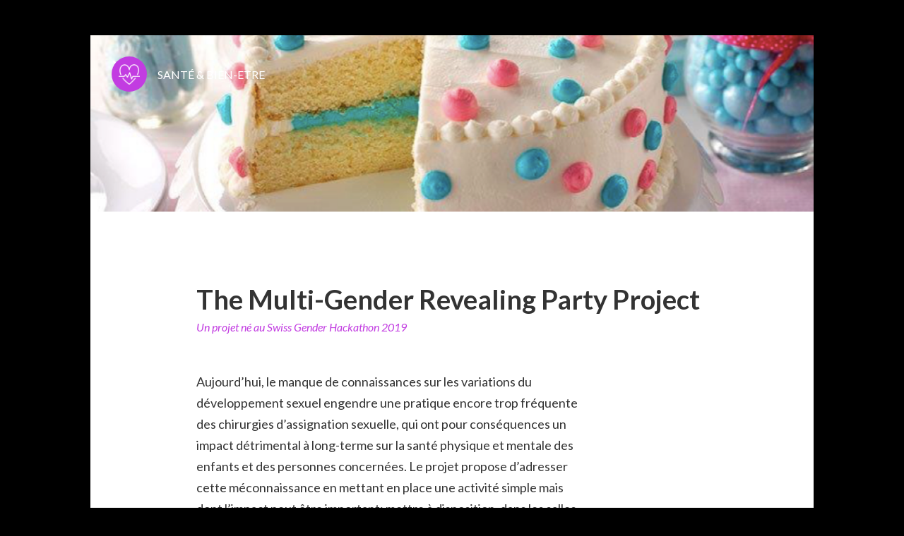

--- FILE ---
content_type: text/html; charset=utf-8
request_url: https://www.beyounetwork.org/hackathon-projects/the-multi-gender-revealing-party-project
body_size: 5436
content:
<!DOCTYPE html><!-- Last Published: Fri Jan 10 2025 14:44:40 GMT+0000 (Coordinated Universal Time) --><html data-wf-domain="www.beyounetwork.org" data-wf-page="5c97a558435bfc47dd509e73" data-wf-site="5b7eb91e1fa86c10009c69c5" data-wf-collection="5c97a558435bfc7c4e509f1e" data-wf-item-slug="the-multi-gender-revealing-party-project"><head><meta charset="utf-8"/><title>Swiss Gender Hackathon 2019 Project: The Multi-Gender Revealing Party Project</title><meta content="Aujourd’hui, le manque de connaissances sur les variations du développement sexuel engendre une pratique encore trop fréquente des chirurgies d’assignation sexuelle, qui ont pour conséquences un impact détrimental à long-terme sur la santé physique et mentale des enfants et des personnes concernées. Le projet propose d’adresser cette méconnaissance en mettant en place une activité simple mais dont l’impact peut être important: mettre à disposition, dans les salles d’attente des gynécologues, des sachets de bonbons pour « deviner le sexe de son enfant ». Ces sachets, au lieu des choix binaires traditionnels «bleu ou rose », contiendraient des pastilles multicolores, créant la surprise en suggérant une vision non-binaire du sexe du futur enfant. Le sachet contiendrait également un lien vers un site d’information sur les variations du développement sexuel, contenant différentes informations et expériences pour les futurs parents (informations, aventure dont tu es le héros, vidéos youtube, réalité virtuelle, etc.).  Un projet de Samira Lütscher – Engagement Migros, Sylvan Berrut – Santé Sexuelle Suisse, Carole Clair – Unisanté, Université de Lausanne, Joëlle Schwarz – Unisanté, Université de Lausanne, ," name="description"/><meta content="Swiss Gender Hackathon 2019 Project: The Multi-Gender Revealing Party Project" property="og:title"/><meta content="Aujourd’hui, le manque de connaissances sur les variations du développement sexuel engendre une pratique encore trop fréquente des chirurgies d’assignation sexuelle, qui ont pour conséquences un impact détrimental à long-terme sur la santé physique et mentale des enfants et des personnes concernées. Le projet propose d’adresser cette méconnaissance en mettant en place une activité simple mais dont l’impact peut être important: mettre à disposition, dans les salles d’attente des gynécologues, des sachets de bonbons pour « deviner le sexe de son enfant ». Ces sachets, au lieu des choix binaires traditionnels «bleu ou rose », contiendraient des pastilles multicolores, créant la surprise en suggérant une vision non-binaire du sexe du futur enfant. Le sachet contiendrait également un lien vers un site d’information sur les variations du développement sexuel, contenant différentes informations et expériences pour les futurs parents (informations, aventure dont tu es le héros, vidéos youtube, réalité virtuelle, etc.).  Un projet de Samira Lütscher – Engagement Migros, Sylvan Berrut – Santé Sexuelle Suisse, Carole Clair – Unisanté, Université de Lausanne, Joëlle Schwarz – Unisanté, Université de Lausanne, ," property="og:description"/><meta content="https://cdn.prod.website-files.com/5b7eb91e1fa86c3ef09c69ca/5c9915b5de94e8205c093dbf_Capture%20d%E2%80%99e%CC%81cran%202019-03-25%20a%CC%80%2018.53.34.png" property="og:image"/><meta content="Swiss Gender Hackathon 2019 Project: The Multi-Gender Revealing Party Project" property="twitter:title"/><meta content="Aujourd’hui, le manque de connaissances sur les variations du développement sexuel engendre une pratique encore trop fréquente des chirurgies d’assignation sexuelle, qui ont pour conséquences un impact détrimental à long-terme sur la santé physique et mentale des enfants et des personnes concernées. Le projet propose d’adresser cette méconnaissance en mettant en place une activité simple mais dont l’impact peut être important: mettre à disposition, dans les salles d’attente des gynécologues, des sachets de bonbons pour « deviner le sexe de son enfant ». Ces sachets, au lieu des choix binaires traditionnels «bleu ou rose », contiendraient des pastilles multicolores, créant la surprise en suggérant une vision non-binaire du sexe du futur enfant. Le sachet contiendrait également un lien vers un site d’information sur les variations du développement sexuel, contenant différentes informations et expériences pour les futurs parents (informations, aventure dont tu es le héros, vidéos youtube, réalité virtuelle, etc.).  Un projet de Samira Lütscher – Engagement Migros, Sylvan Berrut – Santé Sexuelle Suisse, Carole Clair – Unisanté, Université de Lausanne, Joëlle Schwarz – Unisanté, Université de Lausanne, ," property="twitter:description"/><meta content="https://cdn.prod.website-files.com/5b7eb91e1fa86c3ef09c69ca/5c9915b5de94e8205c093dbf_Capture%20d%E2%80%99e%CC%81cran%202019-03-25%20a%CC%80%2018.53.34.png" property="twitter:image"/><meta property="og:type" content="website"/><meta content="summary_large_image" name="twitter:card"/><meta content="width=device-width, initial-scale=1" name="viewport"/><meta content="TvvcbNsFgRy3-8leMURW-S5OmKUiJ6Y6vPQ9ZQMECv0" name="google-site-verification"/><link href="https://cdn.prod.website-files.com/5b7eb91e1fa86c10009c69c5/css/be-you-network.webflow.4465393b4.min.css" rel="stylesheet" type="text/css"/><link href="https://fonts.googleapis.com" rel="preconnect"/><link href="https://fonts.gstatic.com" rel="preconnect" crossorigin="anonymous"/><script src="https://ajax.googleapis.com/ajax/libs/webfont/1.6.26/webfont.js" type="text/javascript"></script><script type="text/javascript">WebFont.load({  google: {    families: ["Lato:100,100italic,300,300italic,400,400italic,700,700italic,900,900italic","Open Sans:300,300italic,400,400italic,600,600italic,700,700italic,800,800italic","Merriweather:300,300italic,400,400italic,700,700italic,900,900italic","Varela Round:400","Contrail One:regular","Playfair Display:regular,italic,700,700italic,900,900italic"]  }});</script><script type="text/javascript">!function(o,c){var n=c.documentElement,t=" w-mod-";n.className+=t+"js",("ontouchstart"in o||o.DocumentTouch&&c instanceof DocumentTouch)&&(n.className+=t+"touch")}(window,document);</script><link href="https://cdn.prod.website-files.com/5b7eb91e1fa86c10009c69c5/5bbf51505211f41751f8c10f_favicon-32x32.png" rel="shortcut icon" type="image/x-icon"/><link href="https://cdn.prod.website-files.com/5b7eb91e1fa86c10009c69c5/5bbf51c07a04d663f845680e_BYN%20favicon-256x256.ico" rel="apple-touch-icon"/><script async="" src="https://www.googletagmanager.com/gtag/js?id=UA-91177949-1"></script><script type="text/javascript">window.dataLayer = window.dataLayer || [];function gtag(){dataLayer.push(arguments);}gtag('js', new Date());gtag('config', 'UA-91177949-1', {'anonymize_ip': false});</script><script async="" src="https://www.googletagmanager.com/gtag/js?id=G-RRXFR1FG3E"></script><script type="text/javascript">window.dataLayer = window.dataLayer || [];function gtag(){dataLayer.push(arguments);}gtag('set', 'developer_id.dZGVlNj', true);gtag('js', new Date());gtag('config', 'G-RRXFR1FG3E');</script><!-- GSC -->
<meta name="google-site-verification" content="FXxHN6eE84ynDlbvBKSoFqnsSb4ixeNzUUjVzaiUNYs" />
<!-- End GSC -->

<!-- Google Tag Manager -->
<script>(function(w,d,s,l,i){w[l]=w[l]||[];w[l].push({'gtm.start':
new Date().getTime(),event:'gtm.js'});var f=d.getElementsByTagName(s)[0],
j=d.createElement(s),dl=l!='dataLayer'?'&l='+l:'';j.async=true;j.src=
'https://www.googletagmanager.com/gtm.js?id='+i+dl;f.parentNode.insertBefore(j,f);
})(window,document,'script','dataLayer','GTM-5526TPB');</script>
<!-- End Google Tag Manager -->

<script
  type="text/javascript"
  src="https://app.termly.io/embed.min.js"
  data-auto-block="on"
  data-website-uuid="af9c6fdf-381c-411e-8b65-d580c4b93d7b"
></script>

<script>(function(d){var s = d.createElement("script");s.setAttribute("data-account", "xc4IF8QKAN");s.setAttribute("src", "https://accessibilityserver.org/widget.js");(d.body || d.head).appendChild(s);})(document)</script><noscript>Please ensure Javascript is enabled for purposes of <a href="https://accessibilityserver.org">website accessibility</a></noscript>
<script src="https://cdn.optimizely.com/js/17912290649.js"></script>

<!-- Memberstack translation --> 
<script> window.textOverride = {
"pay_coupon": "CODE PROMOTIONNEL",
"pay_have_coupon": "J'ai un code promotionel",
"pay_apply": "Appliquer",
"pay_not_valid": "Le code que tu as entré n'est pas valide",
"pay_off": "de RABAIS",
"pay_coupon_forever": "pour toujours",
"pay_test": "MODE D'ESSAI",
"pay_renew": "Renouveller l'abonnement",
"pay_change": "Acheter",
"pay_confirm": "Confirmer",
"pay_confirm_pay": "Payer",
} </script>

<!-- Memberstack --> 
<script src="https://api.memberstack.io/static/memberstack.js?webflow" data-memberstack-id="c0a05f94c5f8f83abd75fb2bbe865c87"> </script> 


<script type='text/javascript' src='//platform-api.sharethis.com/js/sharethis.js#property=5b9e80c2df87bb0011f9f330&product=inline-share-buttons' async='async'></script>

<script type="text/javascript">
  window.heap=window.heap||[],heap.load=function(e,t){window.heap.appid=e,window.heap.config=t=t||{};var r=document.createElement("script");r.type="text/javascript",r.async=!0,r.src="https://cdn.heapanalytics.com/js/heap-"+e+".js";var a=document.getElementsByTagName("script")[0];a.parentNode.insertBefore(r,a);for(var n=function(e){return function(){heap.push([e].concat(Array.prototype.slice.call(arguments,0)))}},p=["addEventProperties","addUserProperties","clearEventProperties","identify","resetIdentity","removeEventProperty","setEventProperties","track","unsetEventProperty"],o=0;o<p.length;o++)heap[p[o]]=n(p[o])};
  heap.load("1477883672");
</script>
<meta name="facebook-domain-verification" content="t0kvx11h8mvvrdkz8ryvi15kqzzb7o" />

<script type="text/javascript">!function(e,t){(e=t.createElement("script")).src="https://cdn.convertbox.com/convertbox/js/embed.js",e.id="app-convertbox-script",e.async=true,e.dataset.uuid="e9fabe43-3bcc-4d5d-ad43-258b110c7000",document.getElementsByTagName("head")[0].appendChild(e)}(window,document);</script>
</head><body class="body-hack-pro"><div class="hack-pro-wrap"><div style="background-image:url(&quot;https://cdn.prod.website-files.com/5b7eb91e1fa86c3ef09c69ca/5c9915b5de94e8205c093dbf_Capture%20d%E2%80%99e%CC%81cran%202019-03-25%20a%CC%80%2018.53.34.png&quot;)" class="hack-pro-image"><div class="hack-image-overlay"></div><a href="https://www.beyounetwork.org/hackathon/results#hack-projets" class="close-sign">x</a><div class="div-block-11"><div class="project-category-icon"><img alt="" src="https://cdn.prod.website-files.com/5b7eb91e1fa86c3ef09c69ca/5c9790cfde94e8c3ef02def7_heart-beat.1.png" class="category-icon"/></div><div class="pro-category-name">Santé &amp; Bien-Etre</div></div></div><div class="pro-descr-wrap"><h1 class="heading-5">The Multi-Gender Revealing Party Project</h1><div class="hack-powered-by">Un projet né au Swiss Gender Hackathon 2019</div><p class="paragraph-2">Aujourd’hui, le manque de connaissances sur les variations du développement sexuel engendre une pratique encore trop fréquente des chirurgies d’assignation sexuelle, qui ont pour conséquences un impact détrimental à long-terme sur la santé physique et mentale des enfants et des personnes concernées. Le projet propose d’adresser cette méconnaissance en mettant en place une activité simple mais dont l’impact peut être important: mettre à disposition, dans les salles d’attente des gynécologues, des sachets de bonbons pour « deviner le sexe de son enfant ». Ces sachets, au lieu des choix binaires traditionnels «bleu ou rose », contiendraient des pastilles multicolores, créant la surprise en suggérant une vision non-binaire du sexe du futur enfant. Le sachet contiendrait également un lien vers un site d’information sur les variations du développement sexuel, contenant différentes informations et expériences pour les futurs parents (informations, aventure dont tu es le héros, vidéos youtube, réalité virtuelle, etc.). </p><h4 class="heading-6 w-condition-invisible">Documents du projet</h4><a href="#" class="hack-project-attach w-inline-block"><img alt="" src="" class="hack-project-attached-icon w-dyn-bind-empty"/><div class="hack-project-simple-text w-dyn-bind-empty"></div></a><h4 class="heading-6">Un projet imaginé par</h4><ul role="list" class="list"><li><div class="hack-pro-author-name">Samira Lütscher – Engagement Migros</div></li></ul><ul role="list" class="list"><li><div class="hack-pro-author-name">Sylvan Berrut – Santé Sexuelle Suisse</div></li></ul><ul role="list" class="list"><li><div class="hack-pro-author-name">Carole Clair – Unisanté, Université de Lausanne</div></li></ul><ul role="list" class="list"><li><div class="hack-pro-author-name">Joëlle Schwarz – Unisanté, Université de Lausanne</div></li></ul><ul role="list" class="list w-condition-invisible"><li><div class="hack-pro-author-name w-dyn-bind-empty"></div></li></ul><ul role="list" class="list w-condition-invisible"><li><div class="hack-pro-author-name w-dyn-bind-empty"></div></li></ul><ul role="list" class="list w-condition-invisible"><li><div class="hack-pro-author-name w-dyn-bind-empty"></div></li></ul><h4 class="heading-6">Organisations participantes</h4><div class="project-authors-big"><a style="background-image:url(&quot;https://cdn.prod.website-files.com/5b7eb91e1fa86c3ef09c69ca/5c7e5b856fbaf3a9bda0a37c_Engagement%20Migros.png&quot;)" href="https://www.engagement-migros.ch/fr" target="_blank" class="project-author-logo _1 big w-inline-block"></a><a style="background-image:url(&quot;https://cdn.prod.website-files.com/5b7eb91e1fa86c3ef09c69ca/5c7e7cfc089924e76fa9b06e_Sante%20sexuelle%20suisse.png&quot;)" href="https://www.sante-sexuelle.ch/fr/" target="_blank" class="project-author-logo _2 big w-inline-block"></a><a style="background-image:url(&quot;https://cdn.prod.website-files.com/5b7eb91e1fa86c3ef09c69ca/5c82a3886995fffe22548641_Unisante%CC%81.png&quot;)" href="https://www.unisante.ch" target="_blank" class="project-author-logo _3 big w-inline-block"></a><a style="background-image:none" href="https://www.unisante.ch" target="_blank" class="project-author-logo _4 big w-inline-block w-condition-invisible"></a><a style="background-image:none" href="#" class="project-author-logo _5 big w-inline-block w-condition-invisible"></a><a style="background-image:none" href="#" class="project-author-logo _6 big w-inline-block w-condition-invisible"></a><a style="background-image:none" href="#" class="project-author-logo _6 big w-inline-block w-condition-invisible"></a></div><div class="hack-button-row with-margin big w-clearfix"><a href="https://annie241.typeform.com/to/Q8fJYm" target="_blank" class="hack-button highlighted lefter w-button">Demander à rejoindre le projet</a><a href="https://www.beyounetwork.org/hackathon/results#hack-projets" class="hack-button light-version w-button">Voir les autres projets</a></div><div data-ix="show-read-more-block" class="reaction-block with-top"><h4 class="heading-6 no-top">Faites connaître le projet</h4><div class="w-embed"><div class="sharethis-inline-share-buttons"></div></div></div></div></div><script src="https://d3e54v103j8qbb.cloudfront.net/js/jquery-3.5.1.min.dc5e7f18c8.js?site=5b7eb91e1fa86c10009c69c5" type="text/javascript" integrity="sha256-9/aliU8dGd2tb6OSsuzixeV4y/faTqgFtohetphbbj0=" crossorigin="anonymous"></script><script src="https://cdn.prod.website-files.com/5b7eb91e1fa86c10009c69c5/js/webflow.e8170109d254baf0cb181c1e85f0b6df.js" type="text/javascript"></script><!-- Google Tag Manager (noscript) -->
<noscript><iframe src="https://www.googletagmanager.com/ns.html?id=GTM-5526TPB"
height="0" width="0" style="display:none;visibility:hidden"></iframe></noscript>
<!-- End Google Tag Manager (noscript) -->

<!-- Active campaign -->
<script type=“text/javascript”>
    (function(e,t,o,n,p,r,i){e.visitorGlobalObjectAlias=n;e[e.visitorGlobalObjectAlias]=e[e.visitorGlobalObjectAlias]||function(){(e[e.visitorGlobalObjectAlias].q=e[e.visitorGlobalObjectAlias].q||[]).push(arguments)};e[e.visitorGlobalObjectAlias].l=(new Date).getTime();r=t.createElement(“script”);r.src=o;r.async=true;i=t.getElementsByTagName(“script”)[0];i.parentNode.insertBefore(r,i)})(window,document,“https://diffuser-cdn.app-us1.com/diffuser/diffuser.js”,“vgo”);
    vgo(‘setAccount’, ‘1001788008’);
    vgo(‘setTrackByDefault’, true);
    vgo(‘process’);
</script>
<!-- end Active campaign -->

<!-- Drip -->
<script type="text/javascript">
  var _dcq = _dcq || [];
  var _dcs = _dcs || {};
  _dcs.account = '9829627';

  (function() {
    var dc = document.createElement('script');
    dc.type = 'text/javascript'; dc.async = true;
    dc.src = '//tag.getdrip.com/9829627.js';
    var s = document.getElementsByTagName('script')[0];
    s.parentNode.insertBefore(dc, s);
  })();
</script>
<!-- end Drip -->

<!-- Viral Loops -->
<script>!function(){var a=window.VL=window.VL||{};return a.instances=a.instances||{},a.invoked?void(window.console&&console.error&&console.error("VL snippet loaded twice.")):(a.invoked=!0,void(a.load=function(b,c,d){var e={};e.publicToken=b,e.config=c||{};var f=document.createElement("script");f.type="text/javascript",f.id="vrlps-js",f.defer=!0,f.src="https://app.viral-loops.com/client/vl/vl.min.js";var g=document.getElementsByTagName("script")[0];return g.parentNode.insertBefore(f,g),f.onload=function(){a.setup(e),a.instances[b]=e},e.identify=e.identify||function(a,b){e.afterLoad={identify:{userData:a,cb:b}}},e.pendingEvents=[],e.track=e.track||function(a,b){e.pendingEvents.push({event:a,cb:b})},e.pendingHooks=[],e.addHook=e.addHook||function(a,b){e.pendingHooks.push({name:a,cb:b})},e.$=e.$||function(a){e.pendingHooks.push({name:"ready",cb:a})},e}))}();var campaign=VL.load("W-sXqOrPJ0FnpLdTWFry9W69Yp8",{autoLoadWidgets:!0});</script>
<!-- end Viral Loops --></body></html>

--- FILE ---
content_type: text/css
request_url: https://cdn.prod.website-files.com/5b7eb91e1fa86c10009c69c5/css/be-you-network.webflow.4465393b4.min.css
body_size: 53409
content:
html{-webkit-text-size-adjust:100%;-ms-text-size-adjust:100%;font-family:sans-serif}body{margin:0}article,aside,details,figcaption,figure,footer,header,hgroup,main,menu,nav,section,summary{display:block}audio,canvas,progress,video{vertical-align:baseline;display:inline-block}audio:not([controls]){height:0;display:none}[hidden],template{display:none}a{background-color:#0000}a:active,a:hover{outline:0}abbr[title]{border-bottom:1px dotted}b,strong{font-weight:700}dfn{font-style:italic}h1{margin:.67em 0;font-size:2em}mark{color:#000;background:#ff0}small{font-size:80%}sub,sup{vertical-align:baseline;font-size:75%;line-height:0;position:relative}sup{top:-.5em}sub{bottom:-.25em}img{border:0}svg:not(:root){overflow:hidden}hr{box-sizing:content-box;height:0}pre{overflow:auto}code,kbd,pre,samp{font-family:monospace;font-size:1em}button,input,optgroup,select,textarea{color:inherit;font:inherit;margin:0}button{overflow:visible}button,select{text-transform:none}button,html input[type=button],input[type=reset]{-webkit-appearance:button;cursor:pointer}button[disabled],html input[disabled]{cursor:default}button::-moz-focus-inner,input::-moz-focus-inner{border:0;padding:0}input{line-height:normal}input[type=checkbox],input[type=radio]{box-sizing:border-box;padding:0}input[type=number]::-webkit-inner-spin-button,input[type=number]::-webkit-outer-spin-button{height:auto}input[type=search]{-webkit-appearance:none}input[type=search]::-webkit-search-cancel-button,input[type=search]::-webkit-search-decoration{-webkit-appearance:none}legend{border:0;padding:0}textarea{overflow:auto}optgroup{font-weight:700}table{border-collapse:collapse;border-spacing:0}td,th{padding:0}@font-face{font-family:webflow-icons;src:url([data-uri])format("truetype");font-weight:400;font-style:normal}[class^=w-icon-],[class*=\ w-icon-]{speak:none;font-variant:normal;text-transform:none;-webkit-font-smoothing:antialiased;-moz-osx-font-smoothing:grayscale;font-style:normal;font-weight:400;line-height:1;font-family:webflow-icons!important}.w-icon-slider-right:before{content:""}.w-icon-slider-left:before{content:""}.w-icon-nav-menu:before{content:""}.w-icon-arrow-down:before,.w-icon-dropdown-toggle:before{content:""}.w-icon-file-upload-remove:before{content:""}.w-icon-file-upload-icon:before{content:""}*{box-sizing:border-box}html{height:100%}body{color:#333;background-color:#fff;min-height:100%;margin:0;font-family:Arial,sans-serif;font-size:14px;line-height:20px}img{vertical-align:middle;max-width:100%;display:inline-block}html.w-mod-touch *{background-attachment:scroll!important}.w-block{display:block}.w-inline-block{max-width:100%;display:inline-block}.w-clearfix:before,.w-clearfix:after{content:" ";grid-area:1/1/2/2;display:table}.w-clearfix:after{clear:both}.w-hidden{display:none}.w-button{color:#fff;line-height:inherit;cursor:pointer;background-color:#3898ec;border:0;border-radius:0;padding:9px 15px;text-decoration:none;display:inline-block}input.w-button{-webkit-appearance:button}html[data-w-dynpage] [data-w-cloak]{color:#0000!important}.w-code-block{margin:unset}pre.w-code-block code{all:inherit}.w-optimization{display:contents}.w-webflow-badge,.w-webflow-badge>img{box-sizing:unset;width:unset;height:unset;max-height:unset;max-width:unset;min-height:unset;min-width:unset;margin:unset;padding:unset;float:unset;clear:unset;border:unset;border-radius:unset;background:unset;background-image:unset;background-position:unset;background-size:unset;background-repeat:unset;background-origin:unset;background-clip:unset;background-attachment:unset;background-color:unset;box-shadow:unset;transform:unset;direction:unset;font-family:unset;font-weight:unset;color:unset;font-size:unset;line-height:unset;font-style:unset;font-variant:unset;text-align:unset;letter-spacing:unset;-webkit-text-decoration:unset;text-decoration:unset;text-indent:unset;text-transform:unset;list-style-type:unset;text-shadow:unset;vertical-align:unset;cursor:unset;white-space:unset;word-break:unset;word-spacing:unset;word-wrap:unset;transition:unset}.w-webflow-badge{white-space:nowrap;cursor:pointer;box-shadow:0 0 0 1px #0000001a,0 1px 3px #0000001a;visibility:visible!important;opacity:1!important;z-index:2147483647!important;color:#aaadb0!important;overflow:unset!important;background-color:#fff!important;border-radius:3px!important;width:auto!important;height:auto!important;margin:0!important;padding:6px!important;font-size:12px!important;line-height:14px!important;text-decoration:none!important;display:inline-block!important;position:fixed!important;inset:auto 12px 12px auto!important;transform:none!important}.w-webflow-badge>img{position:unset;visibility:unset!important;opacity:1!important;vertical-align:middle!important;display:inline-block!important}h1,h2,h3,h4,h5,h6{margin-bottom:10px;font-weight:700}h1{margin-top:20px;font-size:38px;line-height:44px}h2{margin-top:20px;font-size:32px;line-height:36px}h3{margin-top:20px;font-size:24px;line-height:30px}h4{margin-top:10px;font-size:18px;line-height:24px}h5{margin-top:10px;font-size:14px;line-height:20px}h6{margin-top:10px;font-size:12px;line-height:18px}p{margin-top:0;margin-bottom:10px}blockquote{border-left:5px solid #e2e2e2;margin:0 0 10px;padding:10px 20px;font-size:18px;line-height:22px}figure{margin:0 0 10px}ul,ol{margin-top:0;margin-bottom:10px;padding-left:40px}.w-list-unstyled{padding-left:0;list-style:none}.w-embed:before,.w-embed:after{content:" ";grid-area:1/1/2/2;display:table}.w-embed:after{clear:both}.w-video{width:100%;padding:0;position:relative}.w-video iframe,.w-video object,.w-video embed{border:none;width:100%;height:100%;position:absolute;top:0;left:0}fieldset{border:0;margin:0;padding:0}button,[type=button],[type=reset]{cursor:pointer;-webkit-appearance:button;border:0}.w-form{margin:0 0 15px}.w-form-done{text-align:center;background-color:#ddd;padding:20px;display:none}.w-form-fail{background-color:#ffdede;margin-top:10px;padding:10px;display:none}label{margin-bottom:5px;font-weight:700;display:block}.w-input,.w-select{color:#333;vertical-align:middle;background-color:#fff;border:1px solid #ccc;width:100%;height:38px;margin-bottom:10px;padding:8px 12px;font-size:14px;line-height:1.42857;display:block}.w-input::placeholder,.w-select::placeholder{color:#999}.w-input:focus,.w-select:focus{border-color:#3898ec;outline:0}.w-input[disabled],.w-select[disabled],.w-input[readonly],.w-select[readonly],fieldset[disabled] .w-input,fieldset[disabled] .w-select{cursor:not-allowed}.w-input[disabled]:not(.w-input-disabled),.w-select[disabled]:not(.w-input-disabled),.w-input[readonly],.w-select[readonly],fieldset[disabled]:not(.w-input-disabled) .w-input,fieldset[disabled]:not(.w-input-disabled) .w-select{background-color:#eee}textarea.w-input,textarea.w-select{height:auto}.w-select{background-color:#f3f3f3}.w-select[multiple]{height:auto}.w-form-label{cursor:pointer;margin-bottom:0;font-weight:400;display:inline-block}.w-radio{margin-bottom:5px;padding-left:20px;display:block}.w-radio:before,.w-radio:after{content:" ";grid-area:1/1/2/2;display:table}.w-radio:after{clear:both}.w-radio-input{float:left;margin:3px 0 0 -20px;line-height:normal}.w-file-upload{margin-bottom:10px;display:block}.w-file-upload-input{opacity:0;z-index:-100;width:.1px;height:.1px;position:absolute;overflow:hidden}.w-file-upload-default,.w-file-upload-uploading,.w-file-upload-success{color:#333;display:inline-block}.w-file-upload-error{margin-top:10px;display:block}.w-file-upload-default.w-hidden,.w-file-upload-uploading.w-hidden,.w-file-upload-error.w-hidden,.w-file-upload-success.w-hidden{display:none}.w-file-upload-uploading-btn{cursor:pointer;background-color:#fafafa;border:1px solid #ccc;margin:0;padding:8px 12px;font-size:14px;font-weight:400;display:flex}.w-file-upload-file{background-color:#fafafa;border:1px solid #ccc;flex-grow:1;justify-content:space-between;margin:0;padding:8px 9px 8px 11px;display:flex}.w-file-upload-file-name{font-size:14px;font-weight:400;display:block}.w-file-remove-link{cursor:pointer;width:auto;height:auto;margin-top:3px;margin-left:10px;padding:3px;display:block}.w-icon-file-upload-remove{margin:auto;font-size:10px}.w-file-upload-error-msg{color:#ea384c;padding:2px 0;display:inline-block}.w-file-upload-info{padding:0 12px;line-height:38px;display:inline-block}.w-file-upload-label{cursor:pointer;background-color:#fafafa;border:1px solid #ccc;margin:0;padding:8px 12px;font-size:14px;font-weight:400;display:inline-block}.w-icon-file-upload-icon,.w-icon-file-upload-uploading{width:20px;margin-right:8px;display:inline-block}.w-icon-file-upload-uploading{height:20px}.w-container{max-width:940px;margin-left:auto;margin-right:auto}.w-container:before,.w-container:after{content:" ";grid-area:1/1/2/2;display:table}.w-container:after{clear:both}.w-container .w-row{margin-left:-10px;margin-right:-10px}.w-row:before,.w-row:after{content:" ";grid-area:1/1/2/2;display:table}.w-row:after{clear:both}.w-row .w-row{margin-left:0;margin-right:0}.w-col{float:left;width:100%;min-height:1px;padding-left:10px;padding-right:10px;position:relative}.w-col .w-col{padding-left:0;padding-right:0}.w-col-1{width:8.33333%}.w-col-2{width:16.6667%}.w-col-3{width:25%}.w-col-4{width:33.3333%}.w-col-5{width:41.6667%}.w-col-6{width:50%}.w-col-7{width:58.3333%}.w-col-8{width:66.6667%}.w-col-9{width:75%}.w-col-10{width:83.3333%}.w-col-11{width:91.6667%}.w-col-12{width:100%}.w-hidden-main{display:none!important}@media screen and (max-width:991px){.w-container{max-width:728px}.w-hidden-main{display:inherit!important}.w-hidden-medium{display:none!important}.w-col-medium-1{width:8.33333%}.w-col-medium-2{width:16.6667%}.w-col-medium-3{width:25%}.w-col-medium-4{width:33.3333%}.w-col-medium-5{width:41.6667%}.w-col-medium-6{width:50%}.w-col-medium-7{width:58.3333%}.w-col-medium-8{width:66.6667%}.w-col-medium-9{width:75%}.w-col-medium-10{width:83.3333%}.w-col-medium-11{width:91.6667%}.w-col-medium-12{width:100%}.w-col-stack{width:100%;left:auto;right:auto}}@media screen and (max-width:767px){.w-hidden-main,.w-hidden-medium{display:inherit!important}.w-hidden-small{display:none!important}.w-row,.w-container .w-row{margin-left:0;margin-right:0}.w-col{width:100%;left:auto;right:auto}.w-col-small-1{width:8.33333%}.w-col-small-2{width:16.6667%}.w-col-small-3{width:25%}.w-col-small-4{width:33.3333%}.w-col-small-5{width:41.6667%}.w-col-small-6{width:50%}.w-col-small-7{width:58.3333%}.w-col-small-8{width:66.6667%}.w-col-small-9{width:75%}.w-col-small-10{width:83.3333%}.w-col-small-11{width:91.6667%}.w-col-small-12{width:100%}}@media screen and (max-width:479px){.w-container{max-width:none}.w-hidden-main,.w-hidden-medium,.w-hidden-small{display:inherit!important}.w-hidden-tiny{display:none!important}.w-col{width:100%}.w-col-tiny-1{width:8.33333%}.w-col-tiny-2{width:16.6667%}.w-col-tiny-3{width:25%}.w-col-tiny-4{width:33.3333%}.w-col-tiny-5{width:41.6667%}.w-col-tiny-6{width:50%}.w-col-tiny-7{width:58.3333%}.w-col-tiny-8{width:66.6667%}.w-col-tiny-9{width:75%}.w-col-tiny-10{width:83.3333%}.w-col-tiny-11{width:91.6667%}.w-col-tiny-12{width:100%}}.w-widget{position:relative}.w-widget-map{width:100%;height:400px}.w-widget-map label{width:auto;display:inline}.w-widget-map img{max-width:inherit}.w-widget-map .gm-style-iw{text-align:center}.w-widget-map .gm-style-iw>button{display:none!important}.w-widget-twitter{overflow:hidden}.w-widget-twitter-count-shim{vertical-align:top;text-align:center;background:#fff;border:1px solid #758696;border-radius:3px;width:28px;height:20px;display:inline-block;position:relative}.w-widget-twitter-count-shim *{pointer-events:none;-webkit-user-select:none;user-select:none}.w-widget-twitter-count-shim .w-widget-twitter-count-inner{text-align:center;color:#999;font-family:serif;font-size:15px;line-height:12px;position:relative}.w-widget-twitter-count-shim .w-widget-twitter-count-clear{display:block;position:relative}.w-widget-twitter-count-shim.w--large{width:36px;height:28px}.w-widget-twitter-count-shim.w--large .w-widget-twitter-count-inner{font-size:18px;line-height:18px}.w-widget-twitter-count-shim:not(.w--vertical){margin-left:5px;margin-right:8px}.w-widget-twitter-count-shim:not(.w--vertical).w--large{margin-left:6px}.w-widget-twitter-count-shim:not(.w--vertical):before,.w-widget-twitter-count-shim:not(.w--vertical):after{content:" ";pointer-events:none;border:solid #0000;width:0;height:0;position:absolute;top:50%;left:0}.w-widget-twitter-count-shim:not(.w--vertical):before{border-width:4px;border-color:#75869600 #5d6c7b #75869600 #75869600;margin-top:-4px;margin-left:-9px}.w-widget-twitter-count-shim:not(.w--vertical).w--large:before{border-width:5px;margin-top:-5px;margin-left:-10px}.w-widget-twitter-count-shim:not(.w--vertical):after{border-width:4px;border-color:#fff0 #fff #fff0 #fff0;margin-top:-4px;margin-left:-8px}.w-widget-twitter-count-shim:not(.w--vertical).w--large:after{border-width:5px;margin-top:-5px;margin-left:-9px}.w-widget-twitter-count-shim.w--vertical{width:61px;height:33px;margin-bottom:8px}.w-widget-twitter-count-shim.w--vertical:before,.w-widget-twitter-count-shim.w--vertical:after{content:" ";pointer-events:none;border:solid #0000;width:0;height:0;position:absolute;top:100%;left:50%}.w-widget-twitter-count-shim.w--vertical:before{border-width:5px;border-color:#5d6c7b #75869600 #75869600;margin-left:-5px}.w-widget-twitter-count-shim.w--vertical:after{border-width:4px;border-color:#fff #fff0 #fff0;margin-left:-4px}.w-widget-twitter-count-shim.w--vertical .w-widget-twitter-count-inner{font-size:18px;line-height:22px}.w-widget-twitter-count-shim.w--vertical.w--large{width:76px}.w-background-video{color:#fff;height:500px;position:relative;overflow:hidden}.w-background-video>video{object-fit:cover;z-index:-100;background-position:50%;background-size:cover;width:100%;height:100%;margin:auto;position:absolute;inset:-100%}.w-background-video>video::-webkit-media-controls-start-playback-button{-webkit-appearance:none;display:none!important}.w-background-video--control{background-color:#0000;padding:0;position:absolute;bottom:1em;right:1em}.w-background-video--control>[hidden]{display:none!important}.w-slider{text-align:center;clear:both;-webkit-tap-highlight-color:#0000;tap-highlight-color:#0000;background:#ddd;height:300px;position:relative}.w-slider-mask{z-index:1;white-space:nowrap;height:100%;display:block;position:relative;left:0;right:0;overflow:hidden}.w-slide{vertical-align:top;white-space:normal;text-align:left;width:100%;height:100%;display:inline-block;position:relative}.w-slider-nav{z-index:2;text-align:center;-webkit-tap-highlight-color:#0000;tap-highlight-color:#0000;height:40px;margin:auto;padding-top:10px;position:absolute;inset:auto 0 0}.w-slider-nav.w-round>div{border-radius:100%}.w-slider-nav.w-num>div{font-size:inherit;line-height:inherit;width:auto;height:auto;padding:.2em .5em}.w-slider-nav.w-shadow>div{box-shadow:0 0 3px #3336}.w-slider-nav-invert{color:#fff}.w-slider-nav-invert>div{background-color:#2226}.w-slider-nav-invert>div.w-active{background-color:#222}.w-slider-dot{cursor:pointer;background-color:#fff6;width:1em;height:1em;margin:0 3px .5em;transition:background-color .1s,color .1s;display:inline-block;position:relative}.w-slider-dot.w-active{background-color:#fff}.w-slider-dot:focus{outline:none;box-shadow:0 0 0 2px #fff}.w-slider-dot:focus.w-active{box-shadow:none}.w-slider-arrow-left,.w-slider-arrow-right{cursor:pointer;color:#fff;-webkit-tap-highlight-color:#0000;tap-highlight-color:#0000;-webkit-user-select:none;user-select:none;width:80px;margin:auto;font-size:40px;position:absolute;inset:0;overflow:hidden}.w-slider-arrow-left [class^=w-icon-],.w-slider-arrow-right [class^=w-icon-],.w-slider-arrow-left [class*=\ w-icon-],.w-slider-arrow-right [class*=\ w-icon-]{position:absolute}.w-slider-arrow-left:focus,.w-slider-arrow-right:focus{outline:0}.w-slider-arrow-left{z-index:3;right:auto}.w-slider-arrow-right{z-index:4;left:auto}.w-icon-slider-left,.w-icon-slider-right{width:1em;height:1em;margin:auto;inset:0}.w-slider-aria-label{clip:rect(0 0 0 0);border:0;width:1px;height:1px;margin:-1px;padding:0;position:absolute;overflow:hidden}.w-slider-force-show{display:block!important}.w-dropdown{text-align:left;z-index:900;margin-left:auto;margin-right:auto;display:inline-block;position:relative}.w-dropdown-btn,.w-dropdown-toggle,.w-dropdown-link{vertical-align:top;color:#222;text-align:left;white-space:nowrap;margin-left:auto;margin-right:auto;padding:20px;text-decoration:none;position:relative}.w-dropdown-toggle{-webkit-user-select:none;user-select:none;cursor:pointer;padding-right:40px;display:inline-block}.w-dropdown-toggle:focus{outline:0}.w-icon-dropdown-toggle{width:1em;height:1em;margin:auto 20px auto auto;position:absolute;top:0;bottom:0;right:0}.w-dropdown-list{background:#ddd;min-width:100%;display:none;position:absolute}.w-dropdown-list.w--open{display:block}.w-dropdown-link{color:#222;padding:10px 20px;display:block}.w-dropdown-link.w--current{color:#0082f3}.w-dropdown-link:focus{outline:0}@media screen and (max-width:767px){.w-nav-brand{padding-left:10px}}.w-lightbox-backdrop{cursor:auto;letter-spacing:normal;text-indent:0;text-shadow:none;text-transform:none;visibility:visible;white-space:normal;word-break:normal;word-spacing:normal;word-wrap:normal;color:#fff;text-align:center;z-index:2000;opacity:0;-webkit-user-select:none;-moz-user-select:none;-webkit-tap-highlight-color:transparent;background:#000000e6;outline:0;font-family:Helvetica Neue,Helvetica,Ubuntu,Segoe UI,Verdana,sans-serif;font-size:17px;font-style:normal;font-weight:300;line-height:1.2;list-style:disc;position:fixed;inset:0;-webkit-transform:translate(0)}.w-lightbox-backdrop,.w-lightbox-container{-webkit-overflow-scrolling:touch;height:100%;overflow:auto}.w-lightbox-content{height:100vh;position:relative;overflow:hidden}.w-lightbox-view{opacity:0;width:100vw;height:100vh;position:absolute}.w-lightbox-view:before{content:"";height:100vh}.w-lightbox-group,.w-lightbox-group .w-lightbox-view,.w-lightbox-group .w-lightbox-view:before{height:86vh}.w-lightbox-frame,.w-lightbox-view:before{vertical-align:middle;display:inline-block}.w-lightbox-figure{margin:0;position:relative}.w-lightbox-group .w-lightbox-figure{cursor:pointer}.w-lightbox-img{width:auto;max-width:none;height:auto}.w-lightbox-image{float:none;max-width:100vw;max-height:100vh;display:block}.w-lightbox-group .w-lightbox-image{max-height:86vh}.w-lightbox-caption{text-align:left;text-overflow:ellipsis;white-space:nowrap;background:#0006;padding:.5em 1em;position:absolute;bottom:0;left:0;right:0;overflow:hidden}.w-lightbox-embed{width:100%;height:100%;position:absolute;inset:0}.w-lightbox-control{cursor:pointer;background-position:50%;background-repeat:no-repeat;background-size:24px;width:4em;transition:all .3s;position:absolute;top:0}.w-lightbox-left{background-image:url([data-uri]);display:none;bottom:0;left:0}.w-lightbox-right{background-image:url([data-uri]);display:none;bottom:0;right:0}.w-lightbox-close{background-image:url([data-uri]);background-size:18px;height:2.6em;right:0}.w-lightbox-strip{white-space:nowrap;padding:0 1vh;line-height:0;position:absolute;bottom:0;left:0;right:0;overflow:auto hidden}.w-lightbox-item{box-sizing:content-box;cursor:pointer;width:10vh;padding:2vh 1vh;display:inline-block;-webkit-transform:translate(0,0)}.w-lightbox-active{opacity:.3}.w-lightbox-thumbnail{background:#222;height:10vh;position:relative;overflow:hidden}.w-lightbox-thumbnail-image{position:absolute;top:0;left:0}.w-lightbox-thumbnail .w-lightbox-tall{width:100%;top:50%;transform:translateY(-50%)}.w-lightbox-thumbnail .w-lightbox-wide{height:100%;left:50%;transform:translate(-50%)}.w-lightbox-spinner{box-sizing:border-box;border:5px solid #0006;border-radius:50%;width:40px;height:40px;margin-top:-20px;margin-left:-20px;animation:.8s linear infinite spin;position:absolute;top:50%;left:50%}.w-lightbox-spinner:after{content:"";border:3px solid #0000;border-bottom-color:#fff;border-radius:50%;position:absolute;inset:-4px}.w-lightbox-hide{display:none}.w-lightbox-noscroll{overflow:hidden}@media (min-width:768px){.w-lightbox-content{height:96vh;margin-top:2vh}.w-lightbox-view,.w-lightbox-view:before{height:96vh}.w-lightbox-group,.w-lightbox-group .w-lightbox-view,.w-lightbox-group .w-lightbox-view:before{height:84vh}.w-lightbox-image{max-width:96vw;max-height:96vh}.w-lightbox-group .w-lightbox-image{max-width:82.3vw;max-height:84vh}.w-lightbox-left,.w-lightbox-right{opacity:.5;display:block}.w-lightbox-close{opacity:.8}.w-lightbox-control:hover{opacity:1}}.w-lightbox-inactive,.w-lightbox-inactive:hover{opacity:0}.w-richtext:before,.w-richtext:after{content:" ";grid-area:1/1/2/2;display:table}.w-richtext:after{clear:both}.w-richtext[contenteditable=true]:before,.w-richtext[contenteditable=true]:after{white-space:initial}.w-richtext ol,.w-richtext ul{overflow:hidden}.w-richtext .w-richtext-figure-selected.w-richtext-figure-type-video div:after,.w-richtext .w-richtext-figure-selected[data-rt-type=video] div:after,.w-richtext .w-richtext-figure-selected.w-richtext-figure-type-image div,.w-richtext .w-richtext-figure-selected[data-rt-type=image] div{outline:2px solid #2895f7}.w-richtext figure.w-richtext-figure-type-video>div:after,.w-richtext figure[data-rt-type=video]>div:after{content:"";display:none;position:absolute;inset:0}.w-richtext figure{max-width:60%;position:relative}.w-richtext figure>div:before{cursor:default!important}.w-richtext figure img{width:100%}.w-richtext figure figcaption.w-richtext-figcaption-placeholder{opacity:.6}.w-richtext figure div{color:#0000;font-size:0}.w-richtext figure.w-richtext-figure-type-image,.w-richtext figure[data-rt-type=image]{display:table}.w-richtext figure.w-richtext-figure-type-image>div,.w-richtext figure[data-rt-type=image]>div{display:inline-block}.w-richtext figure.w-richtext-figure-type-image>figcaption,.w-richtext figure[data-rt-type=image]>figcaption{caption-side:bottom;display:table-caption}.w-richtext figure.w-richtext-figure-type-video,.w-richtext figure[data-rt-type=video]{width:60%;height:0}.w-richtext figure.w-richtext-figure-type-video iframe,.w-richtext figure[data-rt-type=video] iframe{width:100%;height:100%;position:absolute;top:0;left:0}.w-richtext figure.w-richtext-figure-type-video>div,.w-richtext figure[data-rt-type=video]>div{width:100%}.w-richtext figure.w-richtext-align-center{clear:both;margin-left:auto;margin-right:auto}.w-richtext figure.w-richtext-align-center.w-richtext-figure-type-image>div,.w-richtext figure.w-richtext-align-center[data-rt-type=image]>div{max-width:100%}.w-richtext figure.w-richtext-align-normal{clear:both}.w-richtext figure.w-richtext-align-fullwidth{text-align:center;clear:both;width:100%;max-width:100%;margin-left:auto;margin-right:auto;display:block}.w-richtext figure.w-richtext-align-fullwidth>div{padding-bottom:inherit;display:inline-block}.w-richtext figure.w-richtext-align-fullwidth>figcaption{display:block}.w-richtext figure.w-richtext-align-floatleft{float:left;clear:none;margin-right:15px}.w-richtext figure.w-richtext-align-floatright{float:right;clear:none;margin-left:15px}.w-nav{z-index:1000;background:#ddd;position:relative}.w-nav:before,.w-nav:after{content:" ";grid-area:1/1/2/2;display:table}.w-nav:after{clear:both}.w-nav-brand{float:left;color:#333;text-decoration:none;position:relative}.w-nav-link{vertical-align:top;color:#222;text-align:left;margin-left:auto;margin-right:auto;padding:20px;text-decoration:none;display:inline-block;position:relative}.w-nav-link.w--current{color:#0082f3}.w-nav-menu{float:right;position:relative}[data-nav-menu-open]{text-align:center;background:#c8c8c8;min-width:200px;position:absolute;top:100%;left:0;right:0;overflow:visible;display:block!important}.w--nav-link-open{display:block;position:relative}.w-nav-overlay{width:100%;display:none;position:absolute;top:100%;left:0;right:0;overflow:hidden}.w-nav-overlay [data-nav-menu-open]{top:0}.w-nav[data-animation=over-left] .w-nav-overlay{width:auto}.w-nav[data-animation=over-left] .w-nav-overlay,.w-nav[data-animation=over-left] [data-nav-menu-open]{z-index:1;top:0;right:auto}.w-nav[data-animation=over-right] .w-nav-overlay{width:auto}.w-nav[data-animation=over-right] .w-nav-overlay,.w-nav[data-animation=over-right] [data-nav-menu-open]{z-index:1;top:0;left:auto}.w-nav-button{float:right;cursor:pointer;-webkit-tap-highlight-color:#0000;tap-highlight-color:#0000;-webkit-user-select:none;user-select:none;padding:18px;font-size:24px;display:none;position:relative}.w-nav-button:focus{outline:0}.w-nav-button.w--open{color:#fff;background-color:#c8c8c8}.w-nav[data-collapse=all] .w-nav-menu{display:none}.w-nav[data-collapse=all] .w-nav-button,.w--nav-dropdown-open,.w--nav-dropdown-toggle-open{display:block}.w--nav-dropdown-list-open{position:static}@media screen and (max-width:991px){.w-nav[data-collapse=medium] .w-nav-menu{display:none}.w-nav[data-collapse=medium] .w-nav-button{display:block}}@media screen and (max-width:767px){.w-nav[data-collapse=small] .w-nav-menu{display:none}.w-nav[data-collapse=small] .w-nav-button{display:block}.w-nav-brand{padding-left:10px}}@media screen and (max-width:479px){.w-nav[data-collapse=tiny] .w-nav-menu{display:none}.w-nav[data-collapse=tiny] .w-nav-button{display:block}}.w-tabs{position:relative}.w-tabs:before,.w-tabs:after{content:" ";grid-area:1/1/2/2;display:table}.w-tabs:after{clear:both}.w-tab-menu{position:relative}.w-tab-link{vertical-align:top;text-align:left;cursor:pointer;color:#222;background-color:#ddd;padding:9px 30px;text-decoration:none;display:inline-block;position:relative}.w-tab-link.w--current{background-color:#c8c8c8}.w-tab-link:focus{outline:0}.w-tab-content{display:block;position:relative;overflow:hidden}.w-tab-pane{display:none;position:relative}.w--tab-active{display:block}@media screen and (max-width:479px){.w-tab-link{display:block}}.w-ix-emptyfix:after{content:""}@keyframes spin{0%{transform:rotate(0)}to{transform:rotate(360deg)}}.w-dyn-empty{background-color:#ddd;padding:10px}.w-dyn-hide,.w-dyn-bind-empty,.w-condition-invisible{display:none!important}.wf-layout-layout{display:grid}.w-code-component>*{width:100%;height:100%;position:absolute;top:0;left:0}:root{--black-2:black;--crimson:#f22c55;--dark-grey:#2a2f36;--white:white;--indian-red:#ef4b4b;--white-smoke:#e9e9e9;--medium-orchid:#c23ce1;--midnight-blue-2:#1c1568;--khaki:#fffb87;--white-smoke-2:#f4f4f4;--midnight-blue:#0f0a42;--dark-slate-blue:#253b52;--gold-2:#ebc138;--white-2:#ffffff24;--indian-red-2:#ef4b4b54;--blue:#0011ffb5;--light-steel-blue:#bfd0da;--grey:#74777a;--cards-pink:#f9c;--medium-blue:#4400ad;--black:#202122;--gold:#c5a44a;--navy:#0f0c32;--white-3:#ffffff7d;--cards-purple:#2a0a32}.w-pagination-wrapper{flex-wrap:wrap;justify-content:center;display:flex}.w-pagination-previous{color:#333;background-color:#fafafa;border:1px solid #ccc;border-radius:2px;margin-left:10px;margin-right:10px;padding:9px 20px;font-size:14px;display:block}.w-pagination-previous-icon{margin-right:4px}.w-pagination-next{color:#333;background-color:#fafafa;border:1px solid #ccc;border-radius:2px;margin-left:10px;margin-right:10px;padding:9px 20px;font-size:14px;display:block}.w-pagination-next-icon{margin-left:4px}.w-checkbox{margin-bottom:5px;padding-left:20px;display:block}.w-checkbox:before{content:" ";grid-area:1/1/2/2;display:table}.w-checkbox:after{content:" ";clear:both;grid-area:1/1/2/2;display:table}.w-checkbox-input{float:left;margin:4px 0 0 -20px;line-height:normal}.w-checkbox-input--inputType-custom{border:1px solid #ccc;border-radius:2px;width:12px;height:12px}.w-checkbox-input--inputType-custom.w--redirected-checked{background-color:#3898ec;background-image:url(https://d3e54v103j8qbb.cloudfront.net/static/custom-checkbox-checkmark.589d534424.svg);background-position:50%;background-repeat:no-repeat;background-size:cover;border-color:#3898ec}.w-checkbox-input--inputType-custom.w--redirected-focus{box-shadow:0 0 3px 1px #3898ec}.w-layout-grid{grid-row-gap:16px;grid-column-gap:16px;grid-template-rows:auto auto;grid-template-columns:1fr 1fr;grid-auto-columns:1fr;display:grid}body{color:#333;background-color:#202122;height:100%;font-family:Lato,sans-serif;font-size:16px;line-height:25px}h2{color:var(--black-2);margin-top:20px;margin-bottom:10px;font-family:Playfair Display,sans-serif;font-size:24px;font-weight:700;line-height:36px}h3{color:var(--black-2);text-transform:uppercase;margin-top:20px;margin-bottom:10px;font-size:24px;font-weight:300;line-height:30px}h4{margin-top:10px;margin-bottom:10px;font-size:18px;font-weight:700;line-height:24px}p{margin-bottom:10px}a{color:#797979;text-decoration:none}a:hover{color:#fff}li{white-space:normal;padding-bottom:10px;font-size:18px;line-height:28px}img{max-width:100%;display:inline-block}blockquote{border-left:5px solid var(--crimson);margin-bottom:10px;padding:10px 20px;font-size:23px;line-height:33px}figcaption{text-align:center;margin-top:5px}.navbar{z-index:1001;background-color:#0000;background-image:linear-gradient(#202122,#20212200);padding-top:50px;padding-bottom:5px;position:fixed;top:0;left:0;right:0}.menu-button{color:#fff;text-align:center;border:2px solid #ffffff80;border-radius:0%;width:60px;height:60px;margin-right:-30px;padding-top:11px;padding-left:0;padding-right:0;font-size:35px;transition:border .2s}.menu-button:hover{border-color:#fff}.menu-button.w--open{background-color:#0000}.nav-menu{color:#6d6d6d;text-align:left;background-color:#0000;background-image:none;background-repeat:repeat;background-size:auto;width:320px;height:100vh;margin-left:120px;box-shadow:-20px 0 70px 10px #0000004d}.logo-block{margin-left:-20px}.floating-footer{z-index:1000;background-image:linear-gradient(to bottom,var(--black-2),var(--black-2));color:#696969;text-align:center;padding-top:0;padding-bottom:0;position:static;bottom:0;left:0;right:0}.container{text-align:left;border-top:0 solid #000;flex:1;justify-content:space-between;max-width:1250px;padding-left:35px;padding-right:35px;display:block}.container.post-container{z-index:60;position:relative}.container.top-padding{background-color:#0000;padding-top:140px}.container.footer{border-top-width:0;border-top-color:#202122;align-items:flex-start;padding:48px 30px 24px;display:flex}.container.footer.bo{margin-bottom:30px}.container.legal-footer{border-top-width:0;border-top-color:#202122;justify-content:center;align-items:center;padding:24px 30px;display:flex}.container.left{text-align:left}.container.left.white-card{background-color:#fff;padding:90px}.container.sunrise{background-image:linear-gradient(262deg,#fffb87,var(--crimson));background-size:auto;padding-top:136px;padding-bottom:136px}.container.cta{padding-top:136px;padding-bottom:136px}.container.horizontal{justify-content:space-between;align-items:center;display:flex}.container.with-top-separator{border-top-width:1px;border-top-color:var(--crimson);padding-top:68px}.container.pink{background-color:var(--crimson);flex-direction:column;justify-content:space-between;padding:68px 80px 58px;display:block}.container.white{color:#4400ad;text-align:center;background-color:#fff;flex-direction:column;justify-content:center;align-items:center;padding-top:68px;padding-bottom:26px;display:flex}.container.white.vertical-centered{justify-content:space-around;display:block}.container.white.transparent{background-color:#0000}.container.white{color:var(--black-2);background-color:#fff;flex-direction:column;justify-content:space-between;padding:68px 80px 58px;display:block}.container.center{text-align:center;flex:0 auto}.container.black{background-color:var(--black-2);color:#4400ad;text-align:center;flex-direction:column;justify-content:center;align-items:center;padding-top:68px;padding-bottom:26px;display:flex}.container.black.vertical-centered{justify-content:space-around;display:block}.container.black.transparent{background-color:#0000}.container.other{border-bottom:1px solid var(--dark-grey);padding-bottom:48px}.container.bottom{padding-bottom:80px}.footer-nav-text{float:left;color:#858585;cursor:pointer;font-size:12px;display:inline-block}.footer-nav-text.bo{color:#ffffff7d;font-family:Open Sans,sans-serif}.footer-nav-text.accessible{color:var(--white)}.section{background-color:var(--black-2);padding-top:48px;padding-bottom:48px}.section.blog-post{padding-top:0;padding-bottom:0}.section.tint{background-color:#252627;padding-top:80px;padding-bottom:50px}.section.subpage{padding-top:50px;padding-bottom:60px;overflow:visible}.section.subpage-section{color:#fff;padding-top:240px;padding-bottom:50px}.section.hero{background-image:linear-gradient(#000000c9,#000 30%),url(https://cdn.prod.website-files.com/5b7eb91e1fa86c10009c69c5/5b8023e20566a13a5c8cdc96_810.jpg);background-position:0 0,0 0;background-size:auto,1326px;padding-top:150px}.section.new-hero{padding-top:0;padding-bottom:0}.section.no-top{padding-top:0}.section.small-top{padding-top:60px}.section.white{background-color:#fff;padding-bottom:48px}.section.white.spaced{padding-top:68px;padding-bottom:68px}.section.white.spaced._2{padding-top:155px}.section.white.spaced.with-text{padding-top:120px}.section.white.spaced.with-text.no-bottom{padding-bottom:0}.section.white.spaced.with-text.black._2{background-color:var(--black-2)}.section.white.spaced.black._2{background-color:var(--indian-red);padding-top:120px;padding-bottom:100px}.section.white.with-bottom.hidden{display:none}.section.white.center{text-align:center;padding-bottom:48px}.section.white.center.grey,.section.white.center.black{background-color:var(--white-smoke)}.section.white.center.black.with-image{background-image:linear-gradient(80deg,var(--indian-red)31%,#c23ce1 67%,#fffb87)}.section.white.center.black.with-image.hidden{display:none}.section.white.center.grey{background-color:var(--dark-grey)}.section.white.center.grey.with-image{background-image:linear-gradient(80deg,var(--indian-red)31%,#c23ce1 67%,#fffb87)}.section.white.with-text{padding-top:69px}.section.white.invisible{display:none}.section.last{padding-top:68px;padding-bottom:48px}.section.thin{padding-top:68px;padding-bottom:68px}.section.thin.red{background-color:var(--crimson);padding-bottom:68px}.section.no-bottom{padding-top:150px;padding-bottom:0}.section.matiere{background-image:none;background-position:0 0}.section.no-padding{padding-top:0;padding-bottom:0}.section.no-padding.red{background-color:var(--crimson);padding-bottom:68px}.section.with-separator{border-top:1px solid #202122}.section.pink{background-color:#ef4b4b}.section.pink.espace{padding-top:120px;padding-bottom:120px}.section.pink.fullpage{flex-direction:column;justify-content:center;align-items:center;height:100vh;display:flex}.section.pink.with-image{background-image:linear-gradient(#00000069,#00000069),url(https://cdn.prod.website-files.com/5b7eb91e1fa86c10009c69c5/5bbf55d15211f474f5f8c764_tony-reid-685299-unsplash.jpg);background-position:0 0,50%;background-size:auto,cover}.section.pink._404{background-image:linear-gradient(#00000080,#00000080),url(https://cdn.prod.website-files.com/5b7eb91e1fa86c10009c69c5/5bc0602387e73209f405fbab_nicolas-ladino-silva-269555-unsplash.jpg);background-position:0 0,0 0;background-size:auto,cover;flex-direction:column;justify-content:center;align-items:center;height:100vh;display:flex}.section.purple{background-color:#4400ad}.section.blanc{background-color:#fff}.section.black{background-color:var(--indian-red)}.section.black.espace{background-color:var(--black-2);padding-top:120px;padding-bottom:120px}.section.black.quote{background-color:var(--black-2);background-image:linear-gradient(#00000080,#00000080),url(https://cdn.prod.website-files.com/5b7eb91e1fa86c10009c69c5/5b924af6ce3c3cd0555ee43f_caroline%20casey.jpg);background-position:0 0,0 0;background-size:auto,cover;padding-top:120px;padding-bottom:120px}.section.black.quote.bowie-closing{background-image:linear-gradient(#00000080,#00000080),linear-gradient(#0000,#0000),url(https://cdn.prod.website-files.com/5b7eb91e1fa86c10009c69c5/5d374115235763a604523c9b_barbara3.jpg);background-position:0 0,0 0,50%;background-size:auto,auto,cover;padding-bottom:60px}.section.awards{background-color:var(--black-2);background-image:none;background-position:0 0;background-size:auto;padding-top:68px;padding-bottom:68px}.section.awards.red{background-color:var(--crimson);padding-bottom:68px}.section.impact{background-color:#fff;background-image:none;background-position:0 0;background-size:auto}.section.impact._2{background-color:var(--black-2);background-image:none;background-position:0 0;height:300px;padding-top:126px}.section.impact._3{background-color:var(--white-smoke)}.section.impact.colored{background-image:url(https://cdn.prod.website-files.com/5b7eb91e1fa86c10009c69c5/5ca625b24ec3b30587b06f6f_DSC00295.jpg);background-position:50%;background-size:cover}.section.fact{background-color:#fff;padding-top:38px;padding-bottom:38px}.section.page-intro{background-color:var(--indian-red);background-image:linear-gradient(#0000004f,#71717103 12%,#fff0 24%);padding-top:120px}.section.page-intro.espace{padding-top:120px;padding-bottom:120px}.section.intro{background-color:var(--indian-red);background-image:linear-gradient(#ef4b4bc7,#ef4b4bc7),url(https://cdn.prod.website-files.com/5b7eb91e1fa86c10009c69c5/5b856e9523cb5be0893367b8_control-play.svg);background-position:0 0,0 0;background-size:auto,35px;flex-direction:column;justify-content:center;align-items:center;height:50vh;padding:20px 68px;display:flex}.section.intro._2{background-image:linear-gradient(#ef4b4bd4,#ef4b4bd4),url(https://cdn.prod.website-files.com/5b7eb91e1fa86c10009c69c5/5b9953129cfdafde6d83d123_Triangle-hand.png);background-position:0 0,0 0;background-size:auto,33px}.section.intro.neon-article{background-color:#0000;background-image:linear-gradient(#c23ce159,#c23ce159),url(https://cdn.prod.website-files.com/5b7eb91e1fa86c10009c69c5/5bbf5af54c6f61b6df60a0d3_anton-darius-thesollers-398397-unsplash.jpg);background-position:0 0,50% 59%;background-size:auto,cover;border-bottom:4px #fff}.section.intro._4{background-color:#0000;background-image:linear-gradient(#00000080,#00000080),url(https://cdn.prod.website-files.com/5b7eb91e1fa86c10009c69c5/5b9c05e3237ad1e4022bdadc_andrew-robinson-436725-unsplash.jpg);background-position:0 0,0 -207px;background-size:auto,cover;height:50vh}.section.intro.neon-event{background-color:#0000;background-image:linear-gradient(#0000000d,#0000000d),url(https://cdn.prod.website-files.com/5b7eb91e1fa86c10009c69c5/5bbf56797a04d692574576b1_chester-wade-415018-unsplash.jpg);background-position:0 0,50% 38%;background-size:auto,cover;border-bottom:4px #fff}.section.intro.neon-impact{filter:saturate(200%);background-color:#0000;background-image:linear-gradient(#00000091,#00000091),url(https://cdn.prod.website-files.com/5b7eb91e1fa86c10009c69c5/5bc0694d1aa58d8378a28f23_honey-fangs-702039-unsplash%20\(1\).jpg);background-position:0 0,50% 58%;background-size:auto,cover;border-bottom:4px #fff}.section.intro.neon-team{background-color:#0000;background-image:linear-gradient(#0009,#0009),url(https://cdn.prod.website-files.com/5b7eb91e1fa86c10009c69c5/5b9c089db337cf9c93c839bb_pablo-gentile-587380-unsplash.jpg);background-position:0 0,50% 55%;background-size:auto,cover;border-bottom:4px #fff}.section.intro.neon-actu{background-color:#0000;background-image:none;background-position:0 0;background-size:auto;border-bottom:4px #fff;height:25vh}.section.intro.neon-with-video{background-color:#0000;background-image:none;background-position:0 0;background-size:auto;border-bottom:4px #fff;height:12vh}.section.intro.neon-contact{background-color:#0000;background-image:linear-gradient(#0009,#0009),url(https://cdn.prod.website-files.com/5b7eb91e1fa86c10009c69c5/5b9c0896237ad14fa62bde5d_martim-braz-520158-unsplash.jpg);background-position:0 0,50% 32%;background-size:auto,cover;border-bottom:4px #fff}.section.intro.terms{background-color:#0000;background-image:linear-gradient(#0009,#0009);background-position:0 0;background-size:auto;border-bottom:4px #fff}.section.pink-triangles{background-color:#ef4b4b;background-image:linear-gradient(#ef4b4bcc,#ef4b4bcc),url(https://cdn.prod.website-files.com/5b7eb91e1fa86c10009c69c5/5b856e9523cb5be0893367b8_control-play.svg);background-position:0 0,0 0;background-size:auto,35px}.section.pink-triangles.espace{padding-top:120px;padding-bottom:120px}.section.pink-triangles.fullpage{flex-direction:column;justify-content:center;align-items:center;height:100vh;display:flex}.section.sunrise{background-color:#ef4b4b;background-image:linear-gradient(146deg,var(--indian-red)29%,#fffb87)}.section.sunrise.espace{padding-top:120px;padding-bottom:120px}.section.sunrise.fullpage{flex-direction:column;justify-content:center;align-items:center;height:100vh;display:flex}.section._100vh{background-color:var(--black-2);padding-top:85px;padding-bottom:85px}.section._100vh.grey{background-color:var(--dark-grey)}.section._100vh.with-border{border-top:1px #ffffff78}.section._100vh.with-border.hidden{display:none}.section._100vh.white{background-color:var(--white)}.section.red{background-color:var(--indian-red)}.section.head{border-bottom:4px solid #fff;padding-top:84px}.section.small-top{padding-top:20px;padding-bottom:68px}.section.small-top.red{background-color:var(--crimson);padding-bottom:68px}.section.sans-bord{padding-top:20px;padding-bottom:20px}.section.spaced{padding-top:120px;padding-bottom:120px}.section.no-top-banner{padding-top:185px;padding-bottom:120px}.section.v2{padding-top:0;display:block}.section._116{padding-top:116px;padding-bottom:116px}.section.past-event{border-bottom:1px none var(--white-smoke)}.section.past-event.invisible,.section.other.invisible{display:none}.section.bo-partners{background-color:#fff;background-image:none;background-size:auto;padding-top:68px;padding-bottom:68px}.section.bo-partners.red{background-color:var(--crimson);padding-bottom:68px}.section.no-bott{padding-bottom:0}.blog-column{float:left;perspective:1600px;width:50%;padding-right:15px}.blog-column.right{float:right;margin-top:0;padding-left:15px;padding-right:0}.blog-column.right.push-up{margin-top:-80px}.blog-column.right.lower,.blog-column.push-down{margin-top:50px}.blog-column.push-down._100{width:100%}.blog-column._66{width:66%}.blog-column._33{width:33%}.blog-column._100,.blog-list-wrapper._100{width:100%}.blog-list-wrapper.phare{border-top:10px solid var(--indian-red);border-right:10px solid #4400ad}.blog-list-wrapper._60{margin-top:60px}.blog-list-wrapper.invisible{display:none}.blog-list{display:block}.blog-list.invisible{display:none}.blog-list-item{margin-bottom:30px;display:block;position:relative}.blog-list-item.phare{border-top:10px solid var(--indian-red);border-right:10px solid #fffb87}.empty-state{color:#fff3;text-align:center;background-color:#0000004d;margin-bottom:20px}.blog-post-wrapper{height:450px;position:relative;overflow:hidden}.blog-post-wrapper:hover{z-index:10;position:relative}.blog-post-wrapper.small{height:220px}.blog-post-wrapper.medium{height:450px}.blog-post-wrapper.tall{height:500px}.blog-post-wrapper.small-archive{height:260px}.blog-post-wrapper.read-more{width:300px;height:220px}.blog-post-wrapper.recommendation{height:240px}.blog-post-wrapper.home{height:340px}.blog-post-wrapper.impact{height:300px}.blog-image-block{z-index:1;background-image:url(https://d3e54v103j8qbb.cloudfront.net/img/background-image.svg);background-position:50%;background-size:cover;width:100%;height:450px;display:block;position:relative;overflow:hidden;transform:scale(1.1)}.blog-image-block.small{height:220px}.blog-image-block.tall{height:500px}.blog-image-block.small-archive-image{height:260px}.blog-image-block.medium{background-image:url(https://d3e54v103j8qbb.cloudfront.net/img/background-image.svg);background-position:50% 0;background-size:cover;height:440px}.blog-image-block.medium.high{background-position:50% 0}.blog-image-block.read-more{height:240px}.blog-image-block.category{background-position:50%;background-size:cover;height:600px}.blog-image-block.archive{height:340px}.post-overlay-block{z-index:10;cursor:pointer;background-color:#0006;border:0 solid #000;width:100%;height:100%;padding:85px 45px 45px;text-decoration:none;transition:background-color .2s;position:absolute;top:0;left:0;right:0}.post-overlay-block:hover{background-color:#0000008c;background-image:none}.post-overlay-block.small{padding:60px 30px 30px}.post-overlay-block.read-more{padding:25px}.post-overlay-block.medium{display:block;overflow:hidden}.post-overlay-block.medium:hover{background-color:#0003;background-image:none}.post-overlay-block.medium.event{padding-top:70px;padding-left:29px;display:block;position:absolute;inset:0%;overflow:hidden}.post-overlay-block.medium.event.past{cursor:default}.post-overlay-block.medium.past{background-color:#00000096}.post-overlay-block.medium.article{padding-top:60px;padding-left:29px}.post-overlay-block.medium.mag{background-image:url(https://cdn.prod.website-files.com/5b7eb91e1fa86c10009c69c5/6336b7d48e957961fc14834f_B%C3%98WIE%20Magazine.png);background-position:0 0;background-size:cover}.post-overlay-block.event{border-style:none;border-width:0}.post-overlay-block.no-click{cursor:pointer;border-width:0}.post-overlay-block.no-click:hover{background-color:#000000d6;background-image:none}.post-overlay-block.contact{cursor:pointer;border-width:0;position:static}.post-overlay-block.contact:hover{background-color:#0003;background-image:none}.blog-post-title{color:#fff;text-align:left;cursor:pointer;width:70%;margin-bottom:20px;font-family:Playfair Display,sans-serif;font-size:34px;font-weight:400;line-height:40px;text-decoration:none;display:block}.blog-post-title.small-title{font-size:18px;line-height:23px}.blog-post-title.read-more{width:90%;margin-bottom:10px;font-size:22px;line-height:29px}.blog-post-title.v2{width:90%;margin-top:10px;margin-bottom:20px;font-size:22px;line-height:29px}.blog-post-title.featured{margin-top:20px;display:block;position:static}.blog-post-title.no-click{cursor:default}.blog-post-title.no-click.impact._85{width:85%}.blog-post-title.no-click.impact._100{width:100%}.blog-post-title.black{color:var(--black-2)}.blog-post-title.no-click-copy{cursor:default}.blog-post-title.page{text-align:center;width:100%;margin-top:20px;font-size:85px;font-weight:700;line-height:95px;position:static}.blog-post-title.page.subtitle{font-family:Lato,sans-serif;font-size:35px;font-weight:400;line-height:48px}.blog-post-title.invisible{display:none}.blog-category-title-link{z-index:20;background-color:var(--crimson);color:#fff;letter-spacing:2px;text-transform:uppercase;cursor:pointer;border-radius:50px;margin-bottom:7px;padding:2px 12px;font-size:10px;font-weight:300;line-height:15px;text-decoration:none;transition:transform .2s;display:inline-block;position:absolute;top:47px;left:47px}.blog-category-title-link:hover{transform:scale(1.05)}.blog-category-title-link.small{top:31px;left:29px}.blog-category-title-link.v2{margin-bottom:0;left:30px}.blog-category-title-link.no-click{cursor:default}.read-more-button{text-align:center;cursor:pointer;background-color:#0000;border:2px solid #fff;border-radius:0%;width:50px;height:50px;padding-top:9px;padding-right:1px;line-height:25px;transition:border .2s,transform .2s}.read-more-button:hover{border-color:#fff;transform:rotate(360deg)}.read-more-button.small{float:right;width:35px;height:35px;padding-top:1px;position:absolute;bottom:30px;right:30px}.read-more-button.post-page{z-index:30;position:absolute;top:27px;right:19px;transform:rotate(90deg)}.read-more-button.invisible{display:none}.read-more-arrow{width:auto;height:11px}.blog-post-date-title{color:#fff;text-transform:uppercase;font-size:11px;font-weight:300;text-decoration:none}.blog-post-date-title:hover{text-decoration:none}.post-author-block{z-index:20;text-align:right;position:absolute;bottom:45px;left:40px;right:40px}.post-author-block.v2{position:absolute}.post-author-image{z-index:20;float:right;background-image:url(https://d3e54v103j8qbb.cloudfront.net/img/background-image.svg);background-size:cover;border-radius:3px;width:40px;height:40px;margin-left:20px;position:relative}.post-author-title{color:#ffffffd9;text-transform:uppercase;cursor:pointer;font-size:12px;text-decoration:none;display:block}.post-author-title:hover{text-decoration:none}.blog-column-wrapper.author-posts-wrapper{z-index:10;margin-top:-330px;position:relative}.blog-column-wrapper.author-posts-wrapper.team{margin-top:-150px}.nav-link{color:#fff;letter-spacing:1px;text-transform:uppercase;cursor:pointer;background-color:#0000;padding:14px 50px;font-size:13px;font-weight:300;text-decoration:none;transition:background-color .2s;display:block}.nav-link:hover{color:#fff;background-color:#0000;text-decoration:underline}.nav-link.w--current{color:#fff;text-decoration:none}.nav-link.w--current:hover{color:#fff;background-color:#0000;text-decoration:underline}.nav-link.donate{color:var(--crimson);background-color:#fff;border-radius:50px;margin-top:12px;margin-left:50px;padding:2px 12px;font-size:11px;font-weight:700;display:inline-block}.nav-link.donate:hover{color:#fff;background-color:#ac1c3a}.nav-link.left{text-align:left;padding-left:0}.nav-content-block{background-color:var(--crimson);background-image:linear-gradient(to bottom,var(--crimson),#fffb87 30%);border-top:1px solid #ffffff1a;height:100%;margin-top:0;padding:50px 50px 30px;font-size:13px;overflow:auto}.nav-content-block:hover{opacity:1;filter:blur()}.nav-text{color:#fffc;margin-top:15px;margin-bottom:10px;font-size:13px;line-height:19px}.nav-text.bo{letter-spacing:.2px;font-family:Open Sans,sans-serif}.nav-block-title{color:#fff;text-transform:uppercase;margin-bottom:20px;font-size:18px;font-weight:900}.nav-block-title.v2{margin-top:20px}.nav-block-title.bo{letter-spacing:.8px}.nav-color-overlay{z-index:2;background-color:#fff;background-image:linear-gradient(to bottom,var(--black-2),white);color:#fff;flex-direction:column;justify-content:flex-start;width:100%;height:100%;padding-top:0;display:flex;position:static}.nav-read-more-link{color:#fff9;margin-top:10px;text-decoration:none;display:inline-block}.nav-read-more-link:hover{color:#fff;text-decoration:underline}.nav-read-more-link._100{color:#fffc;letter-spacing:.5px;text-transform:none;cursor:pointer;border-bottom:5px #0000;width:auto;font-size:16px;font-weight:300;display:block}.nav-read-more-link._100:hover{border-bottom-color:var(--indian-red);text-decoration:underline}.nav-read-more-link._100.w--current{color:#fffc}.nav-read-more-link._100.bo{letter-spacing:.8px;text-transform:uppercase;font-family:Open Sans,sans-serif;font-size:13px;font-weight:400;line-height:24px}.logo{height:60px;margin-top:5px}.logo.big{height:300px}.read-more-block{color:#535353;text-align:center;width:100%;height:300px;margin-top:50px;position:relative;overflow:hidden}.read-more-title{color:#d6d6d6;font-size:24px}.button{background-color:var(--indian-red);color:#fff;letter-spacing:1px;text-transform:none;cursor:pointer;background-image:none;border:2px #0000;border-radius:0;margin-top:20px;padding:20px 30px;font-size:15px;font-weight:700;transition:background-color .2s}.button:hover{background-color:var(--indian-red);background-image:linear-gradient(115deg,var(--indian-red),#c23ce1 44%,#fffb87);border-color:#0000}.button.outline-button{border-width:2px;border-color:var(--indian-red);color:var(--indian-red);background-color:#0000;align-self:center;padding-top:12px;transition:background-color .2s}.button.outline-button:hover{background-color:var(--indian-red);color:#fff}.button.outline-button.with-form{border-color:var(--indian-red);background-color:var(--indian-red);color:#fff;flex:0 auto;margin-top:0;padding-top:18px;padding-bottom:18px}.button.outline-button.with-form:hover{background-color:var(--indian-red)}.button.outline-button.with-other-button{margin-left:16px}.button.outline-button.no-top{color:#fff;margin-bottom:30px}.button.outline-button.white-text{border-color:var(--indian-red);color:#fff}.button.outline-button.white-text.abonner{color:#fff;margin-top:0}.button.outline-button.white-text.abonner.w--current{margin-top:0}.button.outline-button.white-text.abonner-red{color:var(--indian-red);margin-top:0}.button.outline-button.white-text.abonner-red:hover{color:#fff}.button.outline-button.white-text.abonner-red.w--current{margin-top:0}.button.submit-button{border-width:0;position:absolute;bottom:37px;right:39px}.button.no-top-padding{margin-top:0;margin-left:10px}.button.with-form{margin-top:0}.button.white{color:var(--indian-red);background-color:#fff;border-color:#fff}.button.white.no-top{margin-top:0;margin-bottom:0}.button.white.registration-1{border-color:var(--indian-red);background-color:var(--indian-red);color:#fff;margin-top:0;margin-bottom:0}.button.white.registration-2{color:#fff;background-color:#0000;margin-top:0;margin-bottom:0;margin-left:30px}.button.just-text{color:var(--crimson);background-color:#0000;border-color:#0000;margin-top:0;padding-top:0;padding-right:0;font-size:16px;text-decoration:underline}.button.just-text.white{color:#fff}.button.no-margin{margin-top:0}.button.footer{margin-top:10px}.button.no-top{margin-top:0}.button.space{margin-right:20px}.category-link-block{height:350px;margin-bottom:20px;text-decoration:none;display:block;position:relative;overflow:hidden}.category-overlay{z-index:10;background-color:#00000026;width:100%;height:100%;padding:0;transition:background-color .2s;position:absolute;top:0;left:0;right:0}.category-overlay:hover{background-color:#0000}.category-overlay.purple{background-color:#4400ad91}.category-block-title{color:#fff;text-transform:uppercase;margin-top:0;margin-bottom:20px;font-size:30px;font-weight:900;line-height:35px}.post-image-header{background-image:url(https://cdn.prod.website-files.com/5b7eb91e1fa86c10009c69c5/5b7eb91e1fa86c0ff79c69ef_Photo-15.jpg);background-position:50%;background-size:cover;width:100%;height:100%;position:relative}.post-image-header.author-header{filter:blur(7px);width:103%;height:104%;top:-2%;left:-2%}.blog-post-header-overlay{background-color:var(--black-2);color:var(--black-2);cursor:pointer;background-image:none;justify-content:space-between;align-items:center;width:100%;height:100%;display:flex;position:absolute;inset:0}.blog-post-header-overlay:hover{background-image:linear-gradient(#00000069,#fff0 39%)}.blog-post-header-overlay.team-member-overlay{z-index:2;background-color:#0006;background-image:linear-gradient(#2021221a 46%,#202122);width:auto;height:auto;padding-bottom:0;position:absolute;top:0;left:0;right:0}.blog-post-header-overlay.hero{background-color:#0000;background-image:linear-gradient(#00000063,#00000063);height:600px;padding-top:33px;position:absolute;inset:0}.blog-post-header-overlay.hero:hover{background-image:radial-gradient(circle,#ffffff1f 11%,#0000),linear-gradient(80deg,#00000073,#fff0),linear-gradient(#00000078,#fff0);text-decoration:none}.blog-post-header-overlay.about{background-image:linear-gradient(80deg,#00000073 -2% 0%,#fff0),linear-gradient(#00000069,#fff0 39%);height:88vh;padding-top:81px;position:absolute;inset:0}.blog-post-header-overlay.about:hover{background-image:radial-gradient(circle,#ffffff1f 11%,#0000),linear-gradient(80deg,#00000073,#fff0),linear-gradient(#00000078,#fff0);text-decoration:none}.blog-post-header-overlay.about._2{background-image:linear-gradient(80deg,#00000073 -2% 0%,#fff0),linear-gradient(#00000069,#fff0 39%)}.blog-post-header-overlay.about._3{cursor:default;background-image:linear-gradient(80deg,#fffb875e 6%,#0000 63%,#ef4b4b66),linear-gradient(80deg,#00000073 -2% 0%,#fff0),linear-gradient(#00000069,#fff0 39%);padding-top:0}.blog-post-header-overlay.about._4{cursor:default;background-image:linear-gradient(#00000052,#00000052),linear-gradient(#ef4b4b33,#ef4b4b33),url(https://cdn.prod.website-files.com/5b7eb91e1fa86c10009c69c5/5bbf5af37a04d6ed504582df_victoria-sereda-474656-unsplash.jpg),linear-gradient(80deg,#fffb875e 6%,#0000 63%,#ef4b4b66),linear-gradient(80deg,#00000073 -2% 0%,#fff0),linear-gradient(#00000069,#fff0 39%);background-position:0 0,0 0,50%,0 0,0 0,0 0;background-size:auto,auto,cover,auto,auto,auto;height:100%;padding-top:50px;position:static}.blog-post-header-overlay.about.on-slider{cursor:default;background-image:linear-gradient(#00000052,#00000052),linear-gradient(#ef4b4b33,#ef4b4b33),url(https://cdn.prod.website-files.com/5b7eb91e1fa86c10009c69c5/5bbf5af37a04d6ed504582df_victoria-sereda-474656-unsplash.jpg),linear-gradient(80deg,#fffb875e 6%,#0000 63%,#ef4b4b66),linear-gradient(80deg,#00000073 -2% 0%,#fff0),linear-gradient(#00000069,#fff0 39%);background-position:0 0,0 0,50%,0 0,0 0,0 0;background-size:auto,auto,cover,auto,auto,auto;height:100%;padding-top:50px;position:absolute}.blog-post-header-overlay.about.on-parallax{z-index:10;cursor:default;background-image:linear-gradient(#00000040,#00000040),linear-gradient(#ef4b4b33,#ef4b4b33),url(https://cdn.prod.website-files.com/5b7eb91e1fa86c10009c69c5/5bbf5af37a04d6ed504582df_victoria-sereda-474656-unsplash.jpg);background-position:0 0,0 0,50%;background-size:auto,auto,cover;height:100%;padding-top:50px;position:relative}.post-header-title-wrapper{z-index:30;width:510px;position:relative}.blog-post-main-title{color:#fff;margin-top:0;margin-bottom:20px;font-family:Playfair Display,sans-serif;font-size:50px;font-weight:400;line-height:53px}.blog-post-main-title.smaller{font-size:33px;line-height:41px}.blog-post-main-title.new{margin-top:32px;font-size:65px;line-height:75px}.blog-post-date{color:#fff;margin-bottom:10px;padding-left:3px;font-size:17px;font-weight:300}.blog-post-date.small{text-transform:uppercase;font-size:14px;font-weight:400;line-height:18px}.blog-header-author-block{color:#fff;border:1px solid #fff3;width:370px;margin-top:40px;padding:30px 40px 20px;display:inline-block;position:relative}.blog-header-author-block.small{border-width:0;margin-top:30px;padding:0}.blog-header-author-block.new{float:none;text-align:left;border-width:0;width:250px;margin-top:30px;padding:0;position:absolute;bottom:45px;right:15px}.blog-author-block{float:left;background-image:url(https://d3e54v103j8qbb.cloudfront.net/img/background-image.svg);background-position:50%;background-size:cover;border-radius:3px;width:50px;height:50px;margin-right:20px}.blog-author-title{display:block}.blog-author-title.grey{color:var(--dark-grey)}.blog-author-link{color:#fff}.blog-author-link.grey{color:var(--dark-grey)}.post-header-wrapper{z-index:1;perspective:2000px;height:100%;position:relative}.post-header-wrapper.author-header{overflow:visible}.post-header-wrapper.v2{filter:blur(15px);height:100vh}.blog-post-content-wrapper{z-index:30;background-color:#fff;width:67%;margin-top:-420px;margin-left:auto;margin-right:auto;padding:0;display:block;position:relative}.blog-post-content-wrapper.v2{width:85%}.blur-header-wrapper{z-index:10;opacity:0;width:100%;height:100%;display:block;position:absolute;top:0;left:0;right:0;overflow:hidden}.blog-content-block{text-align:left;padding:90px}.blog-content-block.v2,.blog-content-block.event{padding-left:20%;padding-right:20%}.blur-header{filter:blur(20px);width:100%;height:100%}.blur-gradient-overlay{z-index:20;background-image:linear-gradient(#20212200,#202122);width:100%;height:320px;position:absolute;bottom:0;left:0;right:0;overflow:visible}.blog-post-title-wrapper{width:70%}.blog-post-title-wrapper.on-video{width:auto;max-height:200px;padding-bottom:45px;padding-left:90px;padding-right:90px;position:absolute;bottom:0;left:0;right:0}.blog-post-title-wrapper.v2{text-align:left;width:75%}.blog-post-title-wrapper.v2.pushed{margin-left:60px}.blog-image-header{background-image:url(https://d3e54v103j8qbb.cloudfront.net/img/background-image.svg);background-position:50%;background-size:cover}.blog-image-header.v2{height:100vh}.blog-image-header-overlay{background-image:linear-gradient(#0000 22%,#0006 78%);padding:155px 90px 45px}.blog-image-header-overlay.with-video{z-index:333;background-image:none;width:100%;height:520px;position:absolute}.blog-image-header-overlay.v2{text-align:center;background-image:linear-gradient(#0000004a,#0000004a),linear-gradient(#0000 22%,#0006 78%);align-items:center;height:100%;padding-top:170px;display:block;position:relative}.footer-link{color:#ffffff80}.footer-link:hover{color:#fff}.rich-text-block blockquote{margin-bottom:30px;margin-left:75px;padding-top:0;padding-bottom:0}.rich-text-block img{margin-top:20px;margin-bottom:20px}.rich-text-block figcaption{color:var(--dark-grey);border-top:0 solid #e2e2e2;border-bottom:0 solid #e2e2e2;margin-top:-5px;margin-bottom:30px;padding-top:10px;padding-bottom:10px;font-size:13px;font-style:italic}.rich-text-block p{letter-spacing:.2px;margin-bottom:20px;font-size:17px;line-height:28px}.rich-text-block h4{color:var(--black-2);text-transform:none;margin-top:30px;font-weight:700}.rich-text-block h3{margin-top:40px}.rich-text-block h2{margin-top:30px;margin-bottom:30px;font-size:28px;line-height:38px}.rich-text-block a{color:var(--indian-red);cursor:pointer}.rich-text-block a:hover{text-decoration:underline}.read-more-fixed-block{z-index:100;background-color:#fff;position:fixed;bottom:80px;right:0}.also-read-title{color:#fff;letter-spacing:1px;text-transform:uppercase;margin-bottom:10px;font-size:11px}.return-block{border-top:1px solid #e9e9e9;margin-top:20px;padding-top:20px}.category-description{color:#fff;margin-bottom:20px;font-family:Merriweather,serif;font-size:13px;font-weight:300;line-height:24px}.category-title-wrapper{text-align:right;background-image:linear-gradient(#0000,#0003);padding:40px;position:absolute;bottom:0;left:0;right:0}.page-title-block{text-align:center;margin-bottom:110px}.page-title-block.align-left{text-align:left}.page-title{color:#fff;text-transform:uppercase;margin-top:0;margin-bottom:0;font-size:60px;font-weight:900;line-height:50px}.page-title.dynamic-page-title{margin-left:6px;margin-right:6px;font-size:50px;line-height:40px;display:inline-block}.page-title.left{text-align:left}.page-title.hero{font-family:Lato,sans-serif;line-height:65px}.page-title.hero.v2{text-align:center;text-transform:none;margin-top:50px;margin-bottom:30px;font-family:Playfair Display,sans-serif;font-size:80px;line-height:92px}.page-title.black{color:var(--black-2)}.page-subtitle{color:var(--crimson);text-transform:none;width:100%;margin-top:20px;margin-bottom:0;font-family:Merriweather,serif;font-size:20px;font-weight:300;line-height:30px}.page-subtitle.dynamic-subtitle{margin-left:4px;margin-right:4px;display:inline-block}.page-subtitle._75{width:75%}.page-subtitle._75.white{color:#fff}.page-subtitle._75.white.v2{text-align:center;font-family:Lato,sans-serif}.page-subtitle._75.translucid{color:#fff9}.page-subtitle._75.black{color:var(--black-2)}.page-subtitle.left{text-align:left}.team-wrapper.on-subpage{margin-top:90px}.team-column-block{float:left;width:66%}.team-column-block.right{float:right;width:32%;padding-left:0}.team-column-block._100{width:100%}.team-image-link-block{color:#fff;width:100%;height:360px;margin-bottom:20px;margin-right:1px;display:block;position:relative;overflow:hidden}.team-image-link-block:hover{color:#fff}.team-page-info-block{color:#fff;border:2px solid #313131;flex-direction:column;justify-content:center;align-items:center;height:360px;display:flex}.team-page-info-block.black{background-color:var(--black-2)}.info-block-title{text-transform:uppercase;font-size:35px;font-weight:900;line-height:30px}.info-block-title.subtitle{text-transform:none;margin-top:10px;font-family:Merriweather,serif;font-size:14px;font-weight:300}.bottom-footer-link{float:right;display:inline-block}.bottom-footer-divider{float:right;margin-left:4px;margin-right:4px}.team-block{background-image:linear-gradient(#0000,#0003 92%);width:100%;margin-left:auto;margin-right:auto;padding:90px 30px 30px;display:block;position:absolute;bottom:0;left:0;right:0}.team-member-name{text-transform:none;font-size:33px;font-weight:300;line-height:31px}.team-member-job-title{margin-top:10px;margin-bottom:20px;font-family:Merriweather,serif;font-weight:300}.team-header-block{align-items:center;font-size:17px;line-height:26px;display:flex;position:relative}.team-header-image{float:left;background-image:url(https://d3e54v103j8qbb.cloudfront.net/img/background-image.svg);background-position:50%;background-size:cover;width:240px;height:300px;margin-top:-20px;margin-right:60px;position:relative;box-shadow:7px 7px 70px #0006}.team-member-title{text-transform:uppercase;margin-bottom:10px;font-size:34px;font-weight:900;line-height:30px}.team-member-block{float:left;color:#fff;width:640px}.dynamic-title{color:#fff;font-size:19px;font-weight:300;display:inline-block}.dynamic-title.dynamic{margin-left:6px;font-weight:900}.team-subtitle{margin-bottom:20px;font-family:Merriweather,serif;font-size:20px;font-weight:300}.large-quote-block{margin-top:90px;margin-bottom:100px}.text-row{align-items:center;margin-bottom:120px;display:flex}.text-row.top-align{align-items:flex-start}.text-row.right.no-bottom{flex-direction:row;margin-bottom:0}.large-column-title{z-index:20;color:var(--crimson);text-align:right;text-transform:uppercase;font-size:25px;font-weight:900;position:relative;bottom:-48px;right:-21px}.text-column-left{padding-left:80px;padding-right:80px}.block-paragraph{color:#fff;letter-spacing:.5px;margin-bottom:20px;padding-top:2px;font-weight:300}.block-paragraph.black{color:#202122}.block-paragraph.black._75{width:75%;margin-bottom:100px;font-weight:300}.block-paragraph.black._50{width:50%;margin-bottom:60px;font-weight:300}.block-paragraph.with-padding{margin-bottom:20px}.large-quote-heading{color:#fff;border-left-width:0;font-family:Merriweather,serif;font-size:42px;font-weight:300;line-height:51px}.large-quote-heading.no-margin{text-align:left}.large-quote-heading.no-margin._75{width:75%}.large-quote-heading.left{text-align:left}.large-quote-heading.black{color:var(--black-2)}.quote-author{color:#fff;text-transform:none}.quote-author.black{color:var(--black-2)}.column-title{clear:none;color:#fff;text-transform:none;margin-top:0;margin-bottom:15px;font-size:30px;font-weight:900;overflow:visible}.column-title.black{color:#202122}.text-column-right{padding-left:80px;padding-right:80px}.category-link{border-bottom:1px solid var(--crimson);color:var(--crimson);margin-top:11px;font-size:20px;line-height:26px;text-decoration:none;transition:color .2s;display:inline-block}.read-more-overlay{z-index:70;background-image:linear-gradient(#202122b3,#202122);flex-direction:column;justify-content:center;width:100%;height:100%;display:flex;position:absolute;bottom:0;left:0;right:0}.title-wrapper{text-align:left;justify-content:space-between;align-items:center;margin-bottom:30px;display:flex}.title-wrapper.right{text-align:right;justify-content:flex-end}.title-wrapper.extended{text-align:right;justify-content:space-between}.title-wrapper._65{text-align:right;justify-content:space-between;width:85%}.filter-dropdown{color:#fff;margin-left:-20px}.filter-dropdown.fullwidth{margin-top:20px;margin-left:auto;margin-right:auto;display:inline-block}.filter-dropdown-toggle{color:#525252;letter-spacing:2px;text-transform:uppercase;border:2px solid #313131;border-radius:0;padding:12px 45px 12px 35px;font-size:13px;transition:border .2s,color .2s}.filter-dropdown-toggle:hover{color:#fff;border-color:#777}.filter-dropdown-toggle.w--open{border-color:#c23ce1}.dropdown-link{color:#858585;text-align:center;transition:background-color .2s,color .2s}.dropdown-link:hover{color:#fdfdfd;background-color:#111}.dropdown-title{color:#fff}.dropdown-list-block.w--open{background-color:#232425;border-radius:10px;margin-top:10px;overflow:hidden;box-shadow:7px 7px 70px #0006}.author-social-wrapper{padding:25px;position:absolute;bottom:0;left:0;right:0}.author-social-link-block{float:left;text-align:center;background-color:#0003;width:30px;height:30px;margin-right:4px;padding:0 5px 5px;transition:background-color .2s}.author-social-link-block:hover{background-color:#c23ce1}.small-social-icon{text-align:right;justify-content:space-between;align-items:flex-end;margin-top:30px;display:flex}.utility-page-wrap{justify-content:center;align-items:center;width:100vw;max-width:100%;height:100vh;max-height:100%;display:flex}.utility-page-content{text-align:center;flex-direction:column;width:260px;display:flex}.close-read-more-button{z-index:30;background-color:#0003;width:30px;height:30px;padding:0 9px 9px;position:absolute;top:0;right:0}.close-icon{padding-top:13px;padding-right:13px;position:absolute;top:0;right:0}.back-link{color:var(--crimson);cursor:pointer}.back-link:hover{color:var(--crimson);text-decoration:underline}.contact-block{text-align:center;flex:none;width:45%;margin-bottom:60px;margin-left:15px;margin-right:15px;display:inline-block}.contact-icon-block{background-color:var(--indian-red);text-align:center;background-image:none;border-radius:3px;width:100px;height:100px;margin-bottom:20px;padding-top:33px;display:inline-block}.contact-icon{height:35px}.contact-title{letter-spacing:2px;text-transform:uppercase;font-size:11px;font-weight:700}.contact-link{color:var(--crimson);border-bottom:0 solid #c23ce1;padding-bottom:0;transition:color .2s;display:inline-block}.contact-link:hover{color:#fff}.contact-wrapper{text-align:center;flex-wrap:wrap;margin-top:120px;margin-bottom:80px;display:flex}.contact-form{margin-bottom:0}.field-label{letter-spacing:2px;text-transform:uppercase;font-size:11px}.field{border:0 solid #000;border-radius:4px;height:50px}.field:hover{opacity:.9}.field:focus{opacity:1}.field.area{height:110px;padding-top:12px;padding-right:130px}.italic-text{color:var(--crimson)}.line{background-image:linear-gradient(291deg,#fffb87,var(--crimson)),linear-gradient(to bottom,var(--crimson),var(--crimson));width:200px;height:10px;margin-top:30px}.form-field{background-color:#ffffff21;border:0 solid #000;flex:none;width:30%;height:48px;margin-left:10px;margin-right:10px;padding-top:12px;padding-bottom:12px}.form-field._10{width:10%}.form{flex-direction:row;justify-content:flex-start;align-items:flex-start;display:flex}.button-2{letter-spacing:1px;text-transform:none;background-color:#f22c55;border:0 solid #f22c55;border-radius:0;margin-top:20px;padding:12px 30px;font-size:15px;font-weight:700;transition:background-color .2s}.button-2:hover{background-color:#c23ce1}.button-2.no-top-padding{margin-top:0;margin-left:10px}.body{background-color:var(--black-2)}.footer-nav-column{text-align:left;flex:0 auto;width:25%;padding-right:72px}.footer-nav-column._16{width:16.66%;padding-right:50px}.footer-nav-column.center{text-align:center}.footer-logo{height:30px}.unordered-list{padding-left:0;list-style-type:none}.form-item{background-color:var(--white-smoke);border:2px solid #fff0;width:100%;height:50px;margin-bottom:20px;padding-top:12px;padding-bottom:12px}.form-item._33{background-color:#fff6;flex:none;width:33.33%;margin-bottom:0;margin-right:10px}.form-item._25{background-color:#fff6;flex:none;width:25%;margin-bottom:0;margin-right:10px}.formulaire.horizontal{text-align:center;justify-content:center;align-items:flex-start;display:flex}.sub-subtitle{color:var(--crimson);cursor:pointer;margin-top:20px;font-family:Merriweather,serif;text-decoration:none;display:block}.sub-subtitle:hover{text-decoration:none}.event-start-date{color:#fff;cursor:pointer;text-decoration:none;display:block}.event-start-date:hover{text-decoration:none}.event-start-date.small{font-size:14px}.event-start-date.grey{color:var(--dark-grey)}.event-start-date.black{color:var(--dark-grey);cursor:default}.event-start-date.black:hover{color:var(--dark-grey);text-decoration:none}.event-start-date.red{color:var(--dark-grey);cursor:default;font-weight:700}.event-start-date.red:hover{color:var(--dark-grey);text-decoration:none}.campaign-nbr-participants{color:#fff;cursor:pointer;font-weight:400;text-decoration:none;display:block}.campaign-nbr-participants:hover{text-decoration:none}.campaign-status{color:#fff;font-size:12px;font-weight:300;text-decoration:none}.campaign-status:hover{text-decoration:none}.campaign-image,.event-image{z-index:20;float:right;background-image:none;background-size:auto;border-radius:3px;width:40px;height:40px;margin-left:20px;position:relative}.event-pastille{z-index:20;background-color:var(--indian-red);color:#fff;letter-spacing:2px;text-transform:uppercase;cursor:pointer;border-radius:50px;margin-bottom:7px;padding:2px 12px;font-size:10px;font-weight:300;line-height:15px;text-decoration:none;transition:transform .2s;display:inline-block;position:absolute;top:47px;left:47px}.event-pastille:hover{transform:scale(1.05)}.event-pastille.small{padding:5px 11px;font-size:11px;font-weight:700;top:31px;left:29px}.event-pastille.small.past{background-color:var(--indian-red)}.event-pastille.special{padding-top:6px;padding-bottom:6px;font-size:12px;font-weight:700}.event-pastille.special.rounded{justify-content:center;align-items:center;width:100px;height:100px;display:flex}.event-pastille.special.date{padding:10px 18px;font-size:18px}.event-pastille.event-page{margin-left:auto;margin-right:auto;padding-top:6px;padding-bottom:6px;font-size:12px;font-weight:700;display:block;position:absolute;top:155px;left:auto;right:auto}.event-pastille.event-page.rounded{justify-content:center;align-items:center;width:100px;height:100px;display:flex}.event-pastille.event-page.date{padding:10px 18px;font-size:18px}.campaign-category{z-index:20;background-color:var(--crimson);color:#fff;letter-spacing:2px;text-transform:uppercase;cursor:pointer;border-radius:50px;margin-bottom:7px;padding:2px 12px;font-size:10px;font-weight:300;line-height:15px;text-decoration:none;transition:transform .2s;display:inline-block;position:absolute;top:47px;left:164px}.campaign-category:hover{transform:scale(1.05)}.campaign-category.small{top:31px;left:29px}.campaign-pastille{z-index:20;background-color:var(--crimson);color:#fff;letter-spacing:2px;text-transform:uppercase;cursor:pointer;border-radius:50px;margin-bottom:7px;padding:2px 12px;font-size:10px;font-weight:700;line-height:15px;text-decoration:none;transition:transform .2s;display:inline-block;position:absolute;top:47px;left:47px}.campaign-pastille:hover{transform:scale(1.05)}.campaign-pastille.small{top:31px;left:29px}.cta-title{clear:none;text-transform:uppercase;margin-top:0;margin-bottom:30px;font-size:30px;font-weight:900;overflow:visible}.cta-title.white{color:#fff;margin-bottom:16px;font-family:Lato,sans-serif}.cta-title.white.center{text-align:center}.cta-section{background-image:linear-gradient(193deg,var(--crimson),#fffb87);padding-top:136px;padding-bottom:136px}.title-link{border-width:0;border-bottom-style:solid;border-bottom-color:var(--crimson);color:#fff;cursor:pointer;margin-top:11px;font-size:42px;font-weight:300;line-height:26px;text-decoration:underline;transition:color .2s;display:inline-block}.title-link:hover{color:var(--crimson);text-decoration:underline}.social-media-icon{height:20px;margin-left:0;transform:translate(0)}.social-media-icon.hero{color:var(--black-2);margin-top:10px;padding-left:20px;padding-right:20px;display:inline-block}.social-media-icon.letter{margin-top:10px;padding-left:0;padding-right:0;display:inline-block}.hero-link{color:var(--crimson);text-decoration:none}.hero-link:hover{color:var(--crimson);text-decoration:underline}.background-video{background-image:linear-gradient(#f22c5542,#f22c5542);justify-content:center;align-items:center;height:400px;padding-left:68px;padding-right:68px;display:flex}.background-video.smaller{background-image:linear-gradient(#ef4b4b78,#ef4b4b78);flex-direction:column;height:300px;padding-top:44px;display:flex}.background-video.v2{background-color:#0000000d;background-image:linear-gradient(80deg,#ef4b4b,#f15c51de 29%,#f371588c 54%,#fffb87),linear-gradient(80deg,#00000040,#fff0);flex-direction:column;height:100vh;padding:20px 68px}.background-video.v3{background-image:linear-gradient(#000,#fff),linear-gradient(#00000091,#fff0 16%);flex-direction:column;height:540px;padding-left:68px;padding-right:68px}.background-video.encadr{border:6px solid var(--crimson)}.background-video.v3{background-image:linear-gradient(#0000003b,#fff0 17%),linear-gradient(74deg,#5d0a1c00,#f4495c73 25%,#fffb8787);flex-direction:column;height:100vh;padding:28px 68px 20px}.background-video.hero{position:static}.background-video.v3{filter:saturate(130%);background-color:#0000000d;background-image:none;flex-direction:column;height:88vh;padding:20px 68px}.background-video.v4{filter:saturate(130%);background-color:#0000000d;background-image:none;flex-direction:column;height:75vh;padding:0;position:static}.hero-menu{padding-left:5%;padding-right:5%}.hero-menu.sunrise{background-image:linear-gradient(70deg,var(--crimson),#fffb87)}.hero-menu-wrap{border-bottom:0 solid #4400ad}.hero-menu-line{background-image:linear-gradient(250deg,#fffb87,var(--crimson));height:3px}.social-icons-menu{text-align:center;justify-content:space-around;width:100%;margin-top:0;padding:14px 50px 14px 0;display:flex;position:absolute}.logo-nav-bar{height:40px;margin-left:10px}.cta-subtitle{color:#fffc;letter-spacing:.3px;text-transform:none;width:75%;margin-bottom:16px;margin-left:auto;margin-right:auto;display:block}.cta-subtitle.center{text-align:center}.title-on-video{color:#fff;text-transform:none;flex-direction:column;align-items:center;margin-top:0;margin-bottom:0;font-family:Playfair Display,sans-serif;font-size:110px;font-weight:900;line-height:50px;display:block}.title-on-video.dynamic-page-title{margin-left:6px;margin-right:6px;font-size:50px;line-height:40px;display:inline-block}.title-on-video.left{text-align:left}.title-on-video.hero{line-height:65px}.hero-menu-row{background-color:#0000}.body-2{background-color:#000000fc}.body-2.black{color:var(--black-2)}.body-2.v2{max-width:1440px}.home-link{height:50px;margin-top:5px}.home-link.big{height:300px}.video-play-button{text-align:center;cursor:pointer;background-color:#0000;border:0 solid #fff6;border-radius:0%;width:50px;height:50px;padding-top:0;padding-right:0;line-height:25px;transition:border .2s,transform .2s}.video-play-button:hover{border-color:#fff;transform:rotate(360deg)}.video-play-button.small{float:right;width:35px;height:35px;padding-top:1px;position:absolute;bottom:30px;right:30px}.video-play-button.post-page{z-index:30;position:absolute;top:27px;right:19px;transform:rotate(90deg)}.play-triangle{border:0 solid #000}.image{width:50px;height:50px}.video-play-button-small{text-align:center;cursor:pointer;background-color:#0000;border:0 solid #fff6;border-radius:0%;width:35px;height:35px;padding-top:0;padding-right:0;line-height:25px;transition:border .2s,transform .2s;position:absolute;bottom:30px;right:30px}.video-play-button-small:hover{border-color:#fff;transform:rotate(360deg)}.video-play-button-small.small{float:right;width:35px;height:35px;padding-top:1px;position:absolute;bottom:30px;right:30px}.video-play-button-small.post-page{z-index:30;position:absolute;top:27px;right:19px;transform:rotate(90deg)}.utility-page-form{flex-direction:column;align-items:stretch;display:flex}.background{background-color:#fff;padding:5% 10%}.block-quote{border-left-color:var(--crimson);text-transform:none}.div-block{width:100%;height:100%;position:absolute;top:0;left:0;right:0;overflow:auto}.heading-2{color:var(--black-2);text-transform:capitalize;margin-top:0;margin-bottom:30px;font-family:Lato,sans-serif;font-weight:900}.heading-2.white{color:#fff;text-align:left;text-transform:none;margin-top:0;margin-bottom:30px;font-family:Playfair Display,sans-serif;font-size:40px;font-weight:700;line-height:44px}.heading-2.white._40{text-transform:none;font-size:40px;line-height:48px}.heading-2.white._40.black{color:var(--black-2);text-align:center}.heading-2.white._40._75{width:75%}.heading-2.white._40.grey{color:var(--dark-grey);text-align:center}.heading-2.white._75{width:75%;margin-bottom:50px}.heading-2.grey{color:#202122}.heading-2.center{text-align:center;margin-bottom:60px;font-family:Playfair Display,sans-serif;font-size:45px;line-height:48px}.heading-2.center.no-cap{color:var(--black-2);text-transform:none;margin-bottom:30px;font-size:44px;line-height:52px}.heading-2.center.with-button{color:var(--black-2);text-align:center;text-transform:none;margin-bottom:30px;font-size:44px;line-height:52px}.heading-2.center.with-button.w{color:var(--white)}.heading-2.left{text-align:left;text-transform:none;margin-bottom:30px;font-family:Playfair Display,sans-serif;font-size:45px;line-height:55px}.heading-2.left.no-cap{color:var(--black-2);text-transform:none;margin-bottom:30px;font-size:44px;line-height:52px}.heading-2.left.no-margin{margin-bottom:0}.heading-2.left._75{width:75%}.heading-2.with-button{text-align:left;text-transform:none;margin-bottom:0;font-family:Playfair Display,sans-serif;font-size:45px;line-height:48px}.heading-2.with-button.no-cap{color:var(--black-2);text-transform:none;margin-bottom:30px;font-size:44px;line-height:52px}.heading-2.black{color:var(--black-2);text-align:left;text-transform:none;margin-top:0;margin-bottom:30px;font-family:Playfair Display,sans-serif;font-size:40px;font-weight:700;line-height:44px}.heading-2.black._40{text-transform:none;font-size:40px;line-height:48px}.heading-2.black._40.black{color:var(--black-2)}.heading-2.black._40._75{width:75%}.heading-2.black._75{width:75%;margin-bottom:50px}.heading-2.fuchia{color:#c23ce1;text-align:left;text-transform:none;margin-top:0;margin-bottom:30px;font-family:Playfair Display,sans-serif;font-size:40px;font-weight:700;line-height:44px}.heading-2.fuchia._40{text-transform:none;font-size:40px;line-height:48px}.heading-2.fuchia._40.black{color:var(--black-2);text-align:center}.heading-2.fuchia._40._75{width:75%}.heading-2.fuchia._40.grey{color:var(--dark-grey);text-align:center}.heading-2.fuchia._75{width:75%;margin-bottom:50px}.block-subtitle{color:#fffc;letter-spacing:.3px;width:75%;margin-bottom:30px}.block-subtitle._100{width:100%;margin-bottom:10px}.block-subtitle._100.grey{color:#202122;margin-bottom:10px}.block-subtitle._100.center{text-align:center;margin-bottom:20px}.block-subtitle._100.center.black{color:var(--dark-grey)}.block-subtitle._100.grey{text-align:center;margin-bottom:20px}.block-subtitle._100.grey.black{color:var(--dark-grey)}.block-subtitle.grey{color:#202122}.link-row{text-align:right;margin-bottom:15px}.partner-logo-wrap{text-align:center;flex:none;padding-top:20px;padding-bottom:20px}.partners-logo-list{text-align:left;justify-content:flex-start;margin-top:30px;margin-bottom:0;display:flex}.collection-list-2{clear:none;flex-wrap:wrap;flex:none;justify-content:flex-start;align-items:center;width:75%;max-width:75%;margin-left:0;margin-right:0;display:flex;overflow:hidden}.partner-logo{opacity:1;filter:none;height:50px}.partner-logo:hover{opacity:1;filter:none}.second-button{letter-spacing:1px;text-transform:none;cursor:pointer;background-color:#0000;border:2px solid #fff;border-radius:0;margin-top:20px;margin-left:15px;padding:12px 30px;font-size:15px;font-weight:700;transition:background-color .2s}.second-button:hover{color:#fff;background-color:#0000;border-color:#fff;text-decoration:none}.second-button.outline-button{border-width:2px;border-color:var(--crimson);background-color:#0000;align-self:center;padding-top:12px;transition:background-color .2s}.second-button.outline-button:hover{background-color:#c23ce1}.second-button.outline-button.with-form{flex:0 auto;margin-top:0}.second-button.submit-button{border-width:0;position:absolute;bottom:37px;right:39px}.second-button.no-top-padding{margin-top:0;margin-left:10px}.second-button.with-form{margin-top:0}.second-button.white{border-color:#fff;margin-left:30px}.second-button.white:hover{color:var(--black-2);background-color:#fff}.second-button.blanc{border-color:#ffffffa6;margin-left:16px}.partner-name{color:#ffffffa6;padding-top:0}.card{color:var(--black-2);text-align:left;background-color:#fff;background-image:url(https://cdn.prod.website-files.com/5b7eb91e1fa86c10009c69c5/5b7eb91e1fa86c1b909c69dd_Photo-6.jpg);background-position:0 0;background-size:cover;padding:90px}.card:hover{background-image:linear-gradient(#f22c55b0,#f22c55b0),url(https://cdn.prod.website-files.com/5b7eb91e1fa86c10009c69c5/5b7eb91e1fa86c1b909c69dd_Photo-6.jpg);background-position:0 0,0 0;background-size:auto,cover}.card.center{text-align:center;background-image:url(https://cdn.prod.website-files.com/5b7eb91e1fa86c10009c69c5/5b7eb91e1fa86c23fc9c69da_Photo-3.jpg);background-position:0 -127px}.programme-content-wrap{background-color:#ffffffe6;padding:90px}.programme-content{width:75%}.feature-summary{margin-top:10px;margin-bottom:20px;font-family:Merriweather,serif;font-weight:300}.feature-name{text-transform:none;font-size:33px;font-weight:300;line-height:31px}.feature-image{z-index:1;background-image:url(https://d3e54v103j8qbb.cloudfront.net/img/background-image.svg);background-position:50%;background-size:cover;width:100%;height:450px;display:block;position:relative;overflow:hidden;transform:scale(1.1)}.feature-image.small{height:220px}.feature-image.tall{height:500px}.feature-image.small-archive-image{height:260px}.feature-image.medium{height:440px}.feature-image.read-more{height:220px}.feature-image.category{height:600px}.feature-image.archive{height:340px}.section-gendershapers{background-color:var(--black-2);padding-top:150px;padding-bottom:150px}.section-gendershapers.blog-post{padding-top:0;padding-bottom:0}.section-gendershapers.tint{background-color:#252627;padding-top:80px;padding-bottom:50px}.section-gendershapers.subpage{padding-bottom:60px}.section-gendershapers.subpage-section{color:#fff;padding-top:240px;padding-bottom:50px}.section-gendershapers.hero{background-image:linear-gradient(#000000c9,#000 30%),url(https://cdn.prod.website-files.com/5b7eb91e1fa86c10009c69c5/5b8023e20566a13a5c8cdc96_810.jpg);background-position:0 0,0 0;background-size:auto,1326px;padding-top:150px}.section-gendershapers.new-hero{padding-top:0;padding-bottom:0}.section-gendershapers.no-top{padding-top:0}.section-gendershapers.small-top{padding-top:60px}.section-gendershapers.white{background-color:#fff}.section-gendershapers.last{padding-top:68px;padding-bottom:48px}.section-gendershapers.thin{padding-top:68px;padding-bottom:68px}.section-gendershapers.thin.red{background-color:var(--crimson);padding-bottom:68px}.section-gendershapers.no-bottom{padding-top:150px;padding-bottom:0}.social-icons-hero{text-align:center;justify-content:space-around;margin-top:0;margin-bottom:30px;padding:14px 0% 14px 0;display:block;position:absolute;bottom:0;left:0;right:0}.arrow-scroll-down{height:20px;margin-left:10px;transform:rotate(90deg)}.heading-3{color:#fff;margin-bottom:30px;font-family:Playfair Display,sans-serif;font-size:24px;font-weight:700}.heading-3.black{color:var(--black-2)}.heading-3.black.left{text-align:left}.heading-3.black.left.invisible{display:none}.heading-3.black.lato{font-family:Lato,sans-serif;font-size:20px}.heading-3.black.no-bottom{margin-top:0;margin-bottom:0}.heading-3.white{color:var(--black-2)}.heading-3.white.left{text-align:left}.heading-3.white.lato{color:#fff;font-family:Lato,sans-serif;font-size:20px;position:relative;top:14px}.heading{color:var(--black-2);text-transform:uppercase;margin-bottom:15px;font-family:Lato,sans-serif;font-weight:900}.heading.white{color:#fff}.heading.grey{color:#202122}.info-block{color:#fff;border:0 solid #313131;flex-direction:column;justify-content:center;align-items:center;height:400px;display:flex}.info-block.small{height:240px}.blog-summary{color:#ffffffe6;text-align:left;letter-spacing:.5px;width:75%;margin-bottom:20px;font-weight:300}.column-33{text-align:left;padding-left:80px;padding-right:80px}.impact-number{color:#202122;letter-spacing:.3px;margin-bottom:0;font-family:Lato,sans-serif;font-size:22px;font-weight:400}.impact-number.black{color:#202122}.impact-wrap{align-items:center;margin-top:15px;margin-bottom:15px;display:flex}.impact-icon{height:30px;margin-left:0;margin-right:15px;transform:translate(0)}.div-block-2{text-align:right}.div-block-3{text-align:center;justify-content:space-between;align-items:center;display:flex}.div-block-4{text-align:center;justify-content:center;align-items:center;margin-top:0;display:flex}.div-block-4.left{justify-content:flex-start}.image-2{height:50px}.nav{background-color:#0000;padding:12px 0}.nav.ghost{z-index:1000;background-color:#0000;position:absolute;top:0;left:0;right:0}.nav.ghost._4{background-color:#fff}.nav.black{z-index:1000;background-color:var(--black-2);position:absolute;top:0;left:0;right:0}.nav.white{z-index:1000;background-color:#fff;position:absolute;top:0;left:0;right:0}.nav.red{z-index:1000;background-color:#0000;position:absolute;top:0;left:0;right:0}.container-2{margin-left:auto;margin-right:auto;display:block}.nav-item{padding:0 20px}.brand{height:100%;padding-top:10px;padding-bottom:10px}.nav-link-2{padding-top:10px;padding-bottom:10px}.nav-menu-2{align-items:center;display:flex}.nav-item2{color:#fff;text-transform:uppercase;cursor:pointer;border-bottom:5px solid #0000;padding-top:10px;padding-bottom:10px;padding-right:20px;font-size:13px}.nav-item2:hover{border-bottom:5px solid #fff}.nav-item2.w--current,.nav-item2.w--current:active{color:#fff;border-bottom-color:#fff}.nav-item2.w--current:focus,.nav-item2.w--current:visited{color:#fffb87;border-bottom-color:#fff}.nav-item2.black{color:var(--dark-grey)}.nav-item2.black.w--current{border-bottom-style:none;border-bottom-color:var(--black-2);color:var(--indian-red);text-transform:uppercase}.nav-item2.v2{border-bottom-style:none;font-size:18px;font-weight:900}.nav-item2.v2:hover{color:#fffb87;border-bottom-style:none}.dropdown-item{color:#fff;padding-top:0;padding-bottom:0}.nav-item-dropdown{color:#fff;text-transform:uppercase;padding-top:10px;padding-bottom:10px;padding-right:10px;font-size:13px}.dropdown-icon{color:#ffffffa6}.hero-image{width:100%;height:540px}.hero-section{background-image:linear-gradient(#00000080,#00000080),url(https://d3e54v103j8qbb.cloudfront.net/img/background-image.svg);background-position:0 0,0 0;background-size:auto,125px;align-items:center;width:100%;height:600px;display:flex}.heading-4{color:var(--crimson);text-align:left;letter-spacing:2px;text-transform:uppercase;font-size:14px;font-weight:400}.heading-4.center{color:var(--crimson);text-align:center;font-weight:400}.heading-4.center.grey{color:var(--dark-grey)}.heading-4.center.invisible{display:none}.heading-4.center.w{color:var(--white)}.heading-4.white{color:#fff;font-weight:300}.heading-4.white.center{margin-bottom:0}.heading-4.white.center.with-margin{margin-bottom:100px}.bold-text{line-height:50px}.image-3{height:50px}.wrap-66{background-color:#fffb87;width:66%;height:150px}.social-icons-footer{text-align:center;justify-content:flex-start;width:100%;margin-top:10px;padding:14px 0;display:flex;position:static}.social-icons-footer.center{justify-content:center}.link-block-icon{justify-content:flex-start;align-items:center;width:25%;display:flex}.link-block-icon.hero{display:block}.logo-footer{height:60px}.slide._1{background-image:url(https://d3e54v103j8qbb.cloudfront.net/img/background-image.svg);background-position:0 0;background-size:125px}.hero-pretitle{color:#fff;letter-spacing:2px;text-transform:uppercase;margin-bottom:17px;font-size:14px}.hero-pretitle.center{color:var(--crimson);text-align:center;font-weight:400}.hero-pretitle.white{color:#fff;font-weight:300}.image-4{height:45px}.hero-post-wrapper{background-image:url(https://d3e54v103j8qbb.cloudfront.net/img/background-image.svg),linear-gradient(#00000080,#00000080);background-position:50%,0 0;background-size:cover,auto;width:100%;height:600px;position:relative;inset:0;overflow:visible}.hero-post-wrapper:hover{z-index:10;position:relative}.hero-post-wrapper.small{height:220px}.hero-post-wrapper.medium{height:450px}.hero-post-wrapper.tall{height:500px}.hero-post-wrapper.small-archive{height:260px}.hero-post-wrapper.read-more{width:300px;height:220px}.hero-post-wrapper.recommendation{height:240px}.hero-post-wrapper.home{height:340px}.link-block{height:100%}.link-block.red{background-color:var(--indian-red);border-radius:50px}.partner-mention{color:#fff;letter-spacing:1.5px;text-transform:uppercase;margin-bottom:17px;font-size:10px}.partner-mention.center{color:var(--crimson);text-align:center;font-weight:400}.partner-mention.white{color:#fff;font-weight:300}.partner-mention.small{text-align:left}.partner-mention-big{color:#fff;text-align:left;letter-spacing:2px;text-transform:uppercase;margin-bottom:17px;font-size:14px}.partner-mention-big.center{color:var(--crimson);text-align:center;font-weight:400}.partner-mention-big.white{color:#fff;font-weight:300}.blog-post-hero-title{color:#fff;margin-top:0;margin-bottom:20px;font-family:Playfair Display,sans-serif;font-size:35px;font-weight:400;line-height:45px}.blog-post-hero-title.smaller{font-size:33px;line-height:41px}.hero-pastille{z-index:20;background-color:var(--crimson);color:#fff;letter-spacing:2px;text-transform:uppercase;cursor:pointer;border-radius:50px;margin-bottom:7px;padding:2px 12px;font-size:10px;font-weight:300;line-height:15px;text-decoration:none;transition:transform .2s;display:inline-block;position:relative;top:0;left:0}.hero-pastille:hover{transform:scale(1.05)}.hero-pastille.small{top:31px;left:29px}.hero-pastille.v2{margin-bottom:0;left:30px}.mask{background-color:var(--black-2);height:auto;padding-left:75px;padding-right:75px}.slider{height:100%;margin-bottom:20px}.slide-nav{display:none;bottom:-20px}.div-block-5{padding-left:75px;padding-right:75px}.container-nav{text-align:left;border-top:0 solid #000;flex:1;justify-content:space-between;align-items:center;max-width:1250px;padding-left:35px;padding-right:35px;display:block}.container-nav.post-container{z-index:60;position:relative}.container-nav.top-padding{background-color:#0000;padding-top:140px}.container-nav.footer{border-top-width:0;border-top-color:#202122;align-items:flex-start;padding-top:48px;padding-bottom:24px;display:flex}.container-nav.legal-footer{border-top-width:0;border-top-color:#202122;padding-top:24px;padding-bottom:24px}.container-nav.left{text-align:left}.container-nav.left.white-card{background-color:#fff;padding:90px}.container-nav.sunrise{background-image:linear-gradient(262deg,#fffb87,var(--crimson));background-size:auto;padding-top:136px;padding-bottom:136px}.container-nav.cta{padding-top:136px;padding-bottom:136px}.container-nav.horizontal{justify-content:space-between;align-items:center;display:flex}.container-nav.with-top-separator{border-top-width:1px;border-top-color:var(--crimson);padding-top:68px}.container-nav.pink{background-color:var(--crimson);flex-direction:column;justify-content:space-between;padding:68px 80px 58px;display:block}.container-nav.white{color:var(--black-2);background-color:#fff;flex-direction:column;justify-content:space-between;padding:68px 80px 58px;display:block}.container-nav.center{text-align:center}.brand-2{cursor:pointer;align-items:center;display:flex}.brand-2._100{height:50px}.nav-button{border-style:solid solid none;border-width:0 0 5px;border-color:var(--indian-red)var(--indian-red)transparent;background-color:var(--indian-red);color:#fff;text-transform:uppercase;cursor:pointer;border-radius:50px;padding-top:10px;padding-bottom:10px;padding-right:20px;font-size:13px}.nav-button:hover{background-color:#b93131;border-bottom:5px #0000}.nav-button.blanc{color:var(--black-2);background-color:#fff}.awards-logo{opacity:1;filter:none;height:60px}.awards-logo:hover{opacity:1;filter:none}.slide-wrap{text-align:center;flex-direction:column;justify-content:center;align-items:center;height:100%;padding-bottom:0;padding-left:10%;padding-right:10%;display:flex;overflow:visible}.mask-2{background-color:#0000;overflow:hidden}.slider-transparent{background-color:#0000;height:auto}.icon,.icon-2{color:var(--indian-red)}.fact-quote{color:var(--black-2);text-align:center;border-left-width:0;margin-bottom:0;font-family:Merriweather,serif;font-size:30px;font-weight:300;line-height:40px}.fact-quote.no-margin{text-align:left}.fact-quote.no-margin._75{width:75%}.fact-quote.left{text-align:left}.fact-quote.black{color:var(--black-2)}.fact-quote.white{color:#fff}.source{color:#00000054;text-transform:uppercase;margin-top:12px;font-size:14px;font-style:italic;position:static;bottom:-5px;left:107px;right:107px}.link-block-2{cursor:pointer}.cta-quote{text-align:center;justify-content:center;align-items:center;margin-top:60px;display:flex}.slide-nav-2{bottom:-45px}.hyperlink-wrap{cursor:pointer;justify-content:flex-start;align-items:center;display:none}.hyperlink-wrap.with-padding{margin-top:50px}.hyperlink-arrow{height:20px}.hyperlink-arrow.down{transform:rotate(90deg)}.hyperlink-arrow.back{height:11px;transform:rotate(-180deg)}.hyperlink-arrow.event{height:11px}.hyperlink-text{color:#fff;text-transform:none;border-bottom:5px solid #0000;margin-right:10px;font-size:22px;font-weight:700;line-height:32px;text-decoration:none}.hyperlink-text:hover{border-bottom-width:5px;border-bottom-color:var(--indian-red)}.hyperlink-text.all-white{border-bottom-color:#0000;font-size:22px;font-weight:700}.hyperlink-text.all-white:hover{border-bottom-color:#fff}.hyperlink-text.black{color:var(--dark-grey);cursor:pointer}.hyperlink-text.black.small{font-size:16px;text-decoration:underline}.hyperlink-text.black.small:hover{border-bottom-style:none}.hyperlink-text.back{text-transform:none;border-bottom-color:#0000;margin-left:10px;margin-right:0}.hyperlink-text.all{text-transform:none;border-bottom-color:#0000;margin-left:0;margin-right:0}.hyperlink-text.next{border-bottom-color:#0000}.subtitle-on-video{color:#fff;margin-bottom:0;font-family:Playfair Display,sans-serif;font-size:24px;font-weight:700}.subtitle-on-video.black{color:var(--black-2)}.subtitle-on-video.black.left{text-align:left}.participants-number{color:#fff;text-transform:none;cursor:default;font-size:16px;text-decoration:none;display:block}.participants-number:hover{text-decoration:none}.nav-background{height:60px}.illustration-image.impact{z-index:2;background-image:url(https://cdn.prod.website-files.com/5b7eb91e1fa86c10009c69c5/5b8012491bb99945e804f9f7_Image_Hideandsee.jpg);background-position:0 0;background-size:cover;height:450px;position:relative;top:39px;right:39px;box-shadow:7px 0 24px #0003}.illustration-image-background{background-image:linear-gradient(226deg,var(--indian-red),#fffb87);border-radius:0;width:95%;height:450px;position:absolute;top:-14px;right:-4px}.illustration-image-background.impact{background-image:url(https://cdn.prod.website-files.com/5b7eb91e1fa86c10009c69c5/5b8012491bb99945e804f9f7_Image_Hideandsee.jpg);background-position:0 0;background-size:cover;height:450px}.block-intro{color:#fff;letter-spacing:.5px;margin-bottom:20px;padding-top:2px;font-weight:300}.block-intro.black{color:#202122}.block-intro.black._75{width:75%;margin-bottom:100px;font-weight:300}.block-intro.black._50{width:50%;margin-bottom:60px;font-size:20px;font-weight:300;line-height:28px}.block-intro.black._66{width:66%;margin-bottom:60px;font-size:20px;font-weight:300;line-height:28px}.block-intro.black._66.white{color:#fff}.block-intro.black._66._100{margin-bottom:30px}.block-intro.black.b{width:66%;margin-bottom:60px;font-size:20px;font-weight:300;line-height:28px}.block-intro.with-padding{margin-bottom:20px}.block-intro.d{color:#202122}.block-intro.d._75{width:75%;margin-bottom:100px;font-weight:300}.block-intro.d._50{width:50%;margin-bottom:60px;font-size:20px;font-weight:300;line-height:28px}.block-intro.d._66,.block-intro.d.b{width:66%;margin-bottom:60px;font-size:20px;font-weight:300;line-height:28px}.action-wrap{box-shadow:5px 9px 50px #0003}.action-header-image{background-image:url(https://d3e54v103j8qbb.cloudfront.net/img/background-image.svg);background-position:50%;background-size:cover;width:100%;height:216px}.action-text-wrap{padding:45px}.action-item{margin-bottom:30px}.cat-signup{filter:saturate(0%);background-image:url(https://cdn.prod.website-files.com/5b7eb91e1fa86c10009c69c5/5b99260fc983a510b3920936_Gif-cat-signup4.gif);background-position:50% 0;background-size:100px;width:50px;height:50px;display:none}.background-menu{background-color:var(--indian-red);background-image:linear-gradient(#ef4b4bbf,#ef4b4bbf),url(https://cdn.prod.website-files.com/5b7eb91e1fa86c10009c69c5/5b856e9523cb5be0893367b8_control-play.svg);background-position:0 0,0 0;background-size:auto,35px;border-bottom:2px solid #fff3;height:80px;position:absolute;top:0;left:0;right:0}.background-menu._2{background-image:linear-gradient(#ef4b4bbf,#ef4b4bbf),url(https://cdn.prod.website-files.com/5b7eb91e1fa86c10009c69c5/5b9953129cfdafde6d83d123_Triangle-hand.png);background-position:0 0,0 0;background-size:auto,33px}.background-menu._3{background-color:#0000;background-image:linear-gradient(146deg,var(--indian-red)29%,#fffb87);background-position:0 0;border-bottom-style:none;height:75px;top:0;left:0;right:0}.background-menu._4{background-color:var(--black-2);background-image:none;background-position:0 0;background-size:auto}.hero-wrap{background-image:linear-gradient(#00000080,#00000080);position:static;overflow:visible}.hero-wrap.hidden{display:none}.event-date-wrapper{background-color:#ffffff91;border-radius:50px;flex-direction:column;justify-content:center;align-items:center;width:80px;height:80px;display:flex;position:absolute;top:14px;right:14px}.event-city{color:#fff;text-transform:uppercase;font-size:14px;font-weight:300;text-decoration:none}.event-city:hover{text-decoration:none}.event-city.grey{color:var(--dark-grey)}.event-city.black{color:var(--dark-grey);font-weight:400}.event-section{filter:blur(10px);background-image:url(https://d3e54v103j8qbb.cloudfront.net/img/background-image.svg);background-position:0 0;background-size:cover;align-items:center;width:100%;height:100vh;display:flex}.event-section._2{background-image:linear-gradient(80deg,var(--indian-red),#fffb87),url(https://d3e54v103j8qbb.cloudfront.net/img/background-image.svg),url(https://d3e54v103j8qbb.cloudfront.net/img/background-image.svg);filter:none;background-position:0 0,0 0,50% 82%;background-size:auto,125px,cover}.event-header-overlay{cursor:pointer;background-color:#0003;background-image:linear-gradient(#00000069,#fff0 39%);justify-content:space-between;align-items:center;width:100%;height:100%;display:flex;position:absolute;inset:0}.event-header-overlay:hover{background-image:none}.event-header-overlay.team-member-overlay{z-index:2;background-color:#0006;background-image:linear-gradient(#2021221a 46%,#202122);height:104%;padding-bottom:110px;position:absolute;top:0;left:0;right:0}.event-header-overlay.hero{background-image:linear-gradient(80deg,#00000073 -2% 0%,#fff0),linear-gradient(#00000069,#fff0 39%);height:600px;padding-top:81px;position:absolute;inset:0}.event-header-overlay.hero:hover{background-image:radial-gradient(circle,#ffffff1f 11%,#0000),linear-gradient(80deg,#00000073,#fff0),linear-gradient(#00000078,#fff0);text-decoration:none}.event-content-wrapper{z-index:30;background-color:#fff;width:85%;margin-top:-626px;margin-left:auto;margin-right:auto;padding:0;display:block;position:relative}.event-content-wrapper.v2{flex-direction:column;width:100%;margin-top:0;padding-top:0;display:block;position:static}.event-image-header{background-image:url(https://d3e54v103j8qbb.cloudfront.net/img/background-image.svg);background-position:50%;background-size:cover;height:450px;padding:0}.event-image-header.v2{height:84vh;padding-top:0;position:relative}.event-lieu{z-index:20;text-align:right;position:absolute;bottom:30px;left:40px;right:40px}.event-lieu.v2{position:static;bottom:30px;left:40px;right:40px}.event-image-header-overlay{background-color:#0003;background-image:linear-gradient(#0000 22%,#0006 78%);flex-direction:column;justify-content:space-between;height:100%;padding:155px 90px 45px;display:flex}.event-image-header-overlay.v3{background-color:#0000004d;background-image:linear-gradient(#0000 22%,#0006 78%);justify-content:center;align-items:center;padding-top:45px}.event-registration-wrap{border-top:0 #000;border-bottom:1px solid var(--dark-grey);padding:45px 90px}.event-registration-wrap.red{background-color:var(--indian-red);border-bottom-width:0}.event-registration-wrap.black{background-color:var(--black-2);border-bottom-width:0}.event-registration-wrap.gris{background-color:var(--white-smoke);border-bottom-width:0;flex-direction:column;align-items:stretch;height:16vh;padding-top:25px;padding-bottom:20px;display:flex}.event-registration-wrap.gris.interne{position:relative}.event-registration-wrap.red{background-color:var(--indian-red);border-bottom-width:0;flex-direction:column;align-items:stretch;height:16vh;padding-top:25px;padding-bottom:20px;display:flex}.event-registration-wrap.purple{background-color:#fffb87;border-bottom-width:0;flex-direction:column;align-items:stretch;height:16vh;padding-top:25px;padding-bottom:20px;display:flex}.event-registration-wrap.black{background-color:var(--black-2);border-bottom-width:0;flex-direction:column;align-items:stretch;height:16vh;padding-top:25px;padding-bottom:20px;display:flex}.event-registration-wrap.white{border-bottom-width:1px;border-bottom-color:var(--white-smoke);background-color:#fff;flex-direction:column;align-items:stretch;height:16vh;padding-top:25px;padding-bottom:20px;display:flex}.event-registration-wrap.white.interne{position:relative}.event-registration-wrap.white.job{padding-top:25px}.lieu-wrap{text-align:right;position:static;bottom:0;right:0}.column-34{text-align:right;flex-direction:row;justify-content:flex-end;align-items:center;display:flex}.row{display:flex}.column-35{align-items:center;display:flex}.event-header-image-overlay{cursor:default;background-color:#0003;background-image:linear-gradient(#00000069,#fff0 39%);justify-content:space-between;align-items:center;width:100%;height:100%;display:flex;position:absolute;inset:0}.event-header-image-overlay:hover{background-image:linear-gradient(#00000069,#fff0 39%)}.event-header-image-overlay.team-member-overlay{z-index:2;background-color:#0006;background-image:linear-gradient(#2021221a 46%,#202122);height:104%;padding-bottom:110px;position:absolute;top:0;left:0;right:0}.event-header-image-overlay.hero{background-image:linear-gradient(80deg,#00000073 -2% 0%,#fff0),linear-gradient(#00000069,#fff0 39%);height:600px;padding-top:81px;position:absolute;inset:0}.event-header-image-overlay.hero:hover{background-image:radial-gradient(circle,#ffffff1f 11%,#0000),linear-gradient(80deg,#00000073,#fff0),linear-gradient(#00000078,#fff0);text-decoration:none}.event-header-image-overlay.sunrise{background-image:linear-gradient(80deg,#ef4b4b4a,#fffb876b),linear-gradient(#00000069,#fff0 39%)}.rich-text p{color:var(--dark-grey);letter-spacing:.2px;margin-bottom:30px;font-size:18px;line-height:28px}.rich-text h2{margin-bottom:20px}.rich-text h4{color:var(--dark-grey);font-size:20px;line-height:28px}.rich-text a{color:var(--indian-red);cursor:pointer}.rich-text a:hover{text-decoration:underline}.overlay{opacity:.23;background-image:none;background-position:0 0;background-size:auto;flex-direction:column;justify-content:center;align-items:center;display:flex;position:absolute;inset:0}.new-hero-text-wrapper{opacity:1;background-image:none;background-position:0 0;background-size:auto;flex-direction:column;justify-content:center;align-items:center;display:flex;position:absolute;inset:0}.impact-number-wrapper{background-color:#fff;width:85%;height:200px;margin-left:auto;margin-right:auto;padding:90px;display:block;position:absolute;inset:285px 0 0}.job-column{display:flex}.reaction-block{border-top:1px solid #e9e9e9;border-bottom:1px solid var(--white-smoke);background-color:var(--white-smoke);text-align:center;margin-top:30px;padding-top:30px;padding-bottom:40px}.top-share-block{justify-content:flex-end;display:flex;position:relative;top:-28px}.html-embed{width:50%}.gallery-item{background-image:url(https://d3e54v103j8qbb.cloudfront.net/img/background-image.svg);background-position:0 0;background-size:cover;width:31%;height:300px;margin-bottom:20px;margin-left:10px;margin-right:10px}.gallery-item.small{height:300px}.collection-list-3{flex-wrap:wrap;place-content:space-between flex-end;align-items:flex-start;display:block}.image-5{width:100%}.team-info{color:#fff;letter-spacing:.5px;margin-bottom:20px;padding-top:2px;font-weight:300}.team-info.black{color:#202122}.team-info.black._75{width:75%;margin-bottom:100px;font-weight:300}.team-info.black._50{width:50%;margin-bottom:60px;font-size:20px;font-weight:300;line-height:28px}.team-info.black._66,.team-info.black.b{width:66%;margin-bottom:60px;font-size:20px;font-weight:300;line-height:28px}.team-info.with-padding{margin-bottom:20px}.team-info.member{color:#202122}.team-info.member._75{width:75%;margin-bottom:100px;font-weight:300}.team-info.member._50{width:50%;margin-bottom:60px;font-size:20px;font-weight:300;line-height:28px}.team-info.member._66{width:66%;margin-bottom:60px;font-size:20px;font-weight:300;line-height:28px}.team-info.member.black{width:66%;margin-bottom:0;padding-left:15px;font-size:20px;font-weight:300;line-height:28px}.team-info.member.black._100{width:100%;font-weight:300}.team-info.member.black._100.job{margin-bottom:30px;padding-left:0;font-size:25px;font-weight:700;line-height:35px}.team-info-wrapper{margin-top:60px;margin-bottom:30px}.team-info-group{color:var(--indian-red);letter-spacing:2px;text-transform:uppercase;padding-left:15px;font-size:14px;font-weight:400}.team-info-group.center{color:var(--crimson);text-align:center;font-weight:400}.team-info-group.white{color:#fff;font-weight:300}.team-info-group.white.center{margin-bottom:20px}.team-info-group.black{color:#202122}.team-item{height:110px;margin-bottom:50px}.team-item.core,.team-item.job-offers{height:auto}.benevole-item{margin-bottom:30px}.team-photo{background-image:url(https://d3e54v103j8qbb.cloudfront.net/img/background-image.svg);background-position:50%;background-size:cover;border-radius:3px;width:80px;height:80px;margin-right:0;padding-right:0}.column-39{padding-right:0}.column-40{padding-left:0}.values-wrapper{flex-wrap:wrap;justify-content:center;align-items:center;display:flex}.value-block{text-align:center;width:50%;padding:36px}.illustration-background{background-color:#c23ce1;width:200px;height:200px}.illustration-background.yellow{background-color:#fffb87}.illustration-background.red{background-color:var(--indian-red)}.illustration-background.purple{background-color:#4400ad}.illustration{width:200px;padding-top:0;position:relative;top:23px;bottom:0;right:23px}.top-nav-insider{text-align:right;justify-content:space-between;display:flex;position:absolute;top:-42px;left:0;right:0}.top-nav-insider.v2{z-index:9999;margin-left:15px;margin-right:15px;display:flex;position:absolute;top:40vh;left:0;right:0}.top-nav-insider.v2._50{top:50vh}.hyperlink-wrap-placeholder{opacity:0;cursor:pointer;align-items:center;display:flex}.hyperlink-wrap-placeholder-next{opacity:0;cursor:pointer;align-items:center;display:none}.modal{z-index:99999;opacity:1;background-color:#00000080;justify-content:center;align-items:center;height:100vh;padding-top:43px;display:none;position:fixed;inset:0;overflow:hidden}.modal-background{background-color:#fff;background-image:linear-gradient(#00000080,#00000080),url(https://cdn.prod.website-files.com/5b7eb91e1fa86c10009c69c5/5bbf5af37a04d6ed504582df_victoria-sereda-474656-unsplash.jpg);background-position:0 0,0 0;background-size:auto,cover;border:3px solid #fff;border-radius:0;width:66%;margin-left:auto;margin-right:auto;padding:49px;display:block;position:relative;overflow:hidden;box-shadow:8px 8px 50px #ffffff3d}.modal-background.v2{background-image:linear-gradient(228deg,var(--indian-red),#fffb87);background-position:0 0}.form-title{color:var(--dark-grey);margin-top:17px;margin-bottom:0}.form-description{color:var(--black-2);letter-spacing:.5px;margin-bottom:0;padding-top:2px;font-weight:300}.form-description.black{color:#202122}.form-description.black._75{width:75%;margin-bottom:100px;font-weight:300}.form-description.black._50{width:50%;margin-bottom:60px;font-weight:300}.form-description.with-padding{margin-bottom:20px}.signup-form{text-align:left}.form-wrapper{color:#202122;background-color:#fff;max-height:550px;padding:40px 60px;display:block;overflow:auto}.form-item-v2{border-style:solid;border-width:2px 2px 3px;border-color:#fff0 #fff0 var(--indian-red);color:var(--black-2);letter-spacing:.3px;background-color:#0000;width:100%;height:40px;margin-bottom:20px;padding-top:12px;padding-bottom:12px;font-weight:400}.form-item-v2._33{background-color:#fff6;flex:none;width:33.33%;margin-bottom:0;margin-right:10px}.form-item-v2._25{background-color:#fff6;flex:none;width:25%;margin-bottom:0;margin-right:10px}.close-image{height:25px}.refer-wrapper{box-shadow:none;background-color:#fff;background-image:linear-gradient(228deg,#ef4b4bc7,#c23ce178 44%,#fffb87d6 83%),url(https://cdn.prod.website-files.com/5b7eb91e1fa86c10009c69c5/5bbf5af37a04d6ed504582df_victoria-sereda-474656-unsplash.jpg);background-position:0 0,0 0;background-size:auto,cover;border:3px solid #fff;border-radius:0;width:85%;height:auto;margin:88px auto 75px;padding:49px;display:block;position:relative}.refer-wrapper.v2{background-image:linear-gradient(218deg,var(--indian-red),#fffb87);background-position:0 0}.refer-form-wrapper{color:#fff;text-align:center;background-color:#fff;height:100%;padding:88px;display:block;position:static;overflow:visible}.viral-widgets-wrapper{justify-content:space-between;display:flex}.form-link-gift{border-top:1px solid var(--white-smoke);color:var(--black-2);letter-spacing:.5px;margin-bottom:30px;padding-top:30px;font-weight:300}.form-link-gift.black{color:#202122}.form-link-gift.black._75{width:75%;margin-bottom:100px;font-weight:300}.form-link-gift.black._50{width:50%;margin-bottom:60px;font-weight:300}.form-link-gift.with-padding{margin-bottom:20px}.form-link-gift.big{letter-spacing:.2px;font-size:18px}.form-link-gift.big.no-line{border-top-color:#0000;margin-bottom:0}.form-link-gift.big.no-line.no-top{font-weight:400}.form-link-gift.big.with-margin{margin-top:30px}.close-icon-refer{padding-top:13px;padding-right:13px;position:absolute;top:0;right:0}.wrap{background-color:var(--white-smoke);padding:33px}.share-block{padding-top:35px;padding-bottom:35px}.modal-volunteers{z-index:99999;opacity:1;background-color:#00000080;justify-content:center;align-items:center;height:100vh;padding-top:43px;display:none;position:fixed;inset:0;overflow:visible}.contact-image{border-radius:3px;width:100px;height:100px;margin-bottom:20px}.section-2{background-color:#000;padding-top:48px;padding-bottom:48px}.section-2.spaced{padding-top:120px;padding-bottom:120px}.contact-item{background-image:url(https://cdn.prod.website-files.com/5b7eb91e1fa86c10009c69c5/5bb5d532d628cb0c8c6a7139_adam-jang-260876-unsplash.jpg);background-position:0 0;background-size:500px;flex:none;width:48%;height:300px;margin-bottom:47px;margin-left:10px;margin-right:10px}.contact-item.email{background-image:url(https://cdn.prod.website-files.com/5b7eb91e1fa86c10009c69c5/5b99260fc983a510b3920936_Gif-cat-signup4.gif);background-position:0 0;background-size:cover;margin-left:0;margin-right:20px}.contact-item.office{background-image:url(https://cdn.prod.website-files.com/5b7eb91e1fa86c10009c69c5/5bb5e1d40c738fd43048b2ea_gif_coffee5.gif);background-position:0 -194px;background-size:cover;margin-left:20px;margin-right:0}.contact-item.insta{background-image:url(https://cdn.prod.website-files.com/5b7eb91e1fa86c10009c69c5/5bb4c2ccf487b458c59a623c_gif_instagram.gif);background-position:0 -38px;background-size:cover;margin-left:20px;margin-right:0}.contact-item.facebook{background-image:url(https://cdn.prod.website-files.com/5b7eb91e1fa86c10009c69c5/5bb4c4375e93068e37378417_gif_facebook2.gif);background-size:cover;margin-left:0;margin-right:20px}.div-block-6{flex-wrap:wrap;display:flex}.contact-item-overlay{z-index:10;cursor:pointer;background-color:#0006;border:0 solid #000;width:100%;height:100%;padding:85px 45px 45px;text-decoration:none;transition:background-color .2s;position:static;top:0;left:0;right:0}.contact-item-overlay:hover{background-color:#ef4b4b9e;background-image:linear-gradient(55deg,#ef4b4b69,#fffb87bf)}.contact-item-overlay.small{padding:60px 30px 30px}.contact-item-overlay.read-more{padding:25px}.contact-item-overlay.medium:hover{background-color:#0003;background-image:none}.contact-item-overlay.medium.event{padding-top:70px;padding-left:29px}.contact-item-overlay.medium.past{background-color:#00000096}.contact-item-overlay.medium.article{padding-top:60px;padding-left:29px}.contact-item-overlay.event{border-style:none;border-width:0}.contact-item-overlay.no-click{cursor:default;border-width:0}.contact-item-overlay.no-click:hover{background-color:#000000d6;background-image:none}.contact-title-2{color:#fff;text-align:left;cursor:pointer;width:70%;margin-bottom:20px;font-family:Playfair Display,sans-serif;font-size:34px;font-weight:400;line-height:40px;text-decoration:none;display:block}.contact-title-2.small-title{font-size:18px;line-height:23px}.contact-title-2.read-more{width:90%;margin-bottom:10px;font-size:22px;line-height:29px}.contact-title-2.v2{width:90%;margin-top:10px;margin-bottom:20px;font-size:22px;line-height:29px}.contact-title-2.featured{margin-top:20px;position:static}.contact-title-2.no-click{cursor:default}.contact-title-2.black{color:var(--black-2)}.contact-title-2.no-click-copy{cursor:default}.contact-info{color:#ffffffe6;letter-spacing:.5px;width:75%;margin-bottom:20px;font-weight:300}.event-address{color:#fff;text-transform:uppercase;cursor:pointer;font-size:14px;font-weight:300;text-decoration:none}.event-address:hover{color:var(--indian-red);text-decoration:underline}.event-address.grey{color:var(--dark-grey)}.event-address.black{color:var(--dark-grey);cursor:default;font-weight:400}.event-address.black:hover{text-decoration:none}.event-address-2{color:var(--dark-grey);cursor:pointer;font-weight:700;text-decoration:none;display:block}.event-address-2:hover{color:var(--indian-red);text-decoration:underline}.event-address-2.small{font-size:14px}.event-address-2.grey{color:var(--dark-grey)}.event-address-2.black{color:var(--dark-grey);cursor:default}.event-address-2.black:hover{color:var(--dark-grey);text-decoration:none}.body-3{background-color:var(--black-2)}.reaction-to-fact{position:absolute;bottom:0;left:0;right:0}.share-fact{filter:saturate(0%);background-color:#0000;height:auto;margin-top:30px;position:static;bottom:-19px;left:0;right:0}.share-fact:hover{filter:none}.evidence{border-bottom:10px solid var(--indian-red);line-height:0}.content-wraper{width:75%}.navigation-block{background-color:#0000009c;background-image:linear-gradient(80deg,var(--indian-red),#c23ce1 44%,#fffb87);cursor:pointer;border:0 #000;border-radius:50px;justify-content:center;align-items:center;width:50px;height:50px;display:flex}.navigation-block:hover{background-color:var(--indian-red)}.navigation-block.next-event{background-image:none;border-radius:50px;display:none}.navigation-block.next-event:hover{background-image:linear-gradient(80deg,var(--indian-red),#c23ce1 44%,#fffb87)}.navigation-block.back-event{background-image:none;border-radius:50px;display:none}.navigation-block.back-event:hover{background-image:linear-gradient(80deg,var(--indian-red),#c23ce1 44%,#fffb87)}.navigation-block.next-article{background-image:none}.navigation-block.next-article:hover{background-image:linear-gradient(80deg,var(--indian-red),#c23ce1 44%,#e5a9ae 76%,#fffb87)}.navigation-block.previous-article{background-image:none}.navigation-block.previous-article:hover{background-image:linear-gradient(80deg,var(--indian-red),#c23ce1 44%,#fffb87)}.end-cta-wrap{border-top:1px solid var(--white-smoke);background-color:var(--white-smoke);text-align:center;margin-top:45px;padding-top:45px;padding-bottom:45px}.collection-list-4{text-align:center;flex-wrap:wrap;justify-content:center;display:flex}.impact-summary{color:#ffffffe6;letter-spacing:.5px;width:75%;margin-bottom:20px;font-weight:300}.slider-2{height:75vh}.slide-2{background-image:url(https://cdn.prod.website-files.com/5b7eb91e1fa86c10009c69c5/5bbf5af37a04d6ed504582df_victoria-sereda-474656-unsplash.jpg);background-position:0 -116px;background-size:cover}.slide-3{background-image:url(https://cdn.prod.website-files.com/5b7eb91e1fa86c10009c69c5/5bc0694d1aa58d8378a28f23_honey-fangs-702039-unsplash%20\(1\).jpg);background-position:0 -178px;background-size:cover}.slide-4{background-image:url(https://cdn.prod.website-files.com/5b7eb91e1fa86c10009c69c5/5bbf56797a04d692574576b1_chester-wade-415018-unsplash.jpg);background-position:0 -67px;background-size:cover}.hero-parallax{height:75vh;position:static;inset:0}.hero-parallax.image-2{background-image:url(https://cdn.prod.website-files.com/5b7eb91e1fa86c10009c69c5/5bbf56797a04d692574576b1_chester-wade-415018-unsplash.jpg);background-position:0 -85px;background-size:cover;position:static;inset:0}.hero-parallax.hidden{display:none}.image-parallax{opacity:0;background-image:url(https://cdn.prod.website-files.com/5b7eb91e1fa86c10009c69c5/5bbf56797a04d692574576b1_chester-wade-415018-unsplash.jpg);background-position:0 -29px;background-size:cover;height:75vh;display:block;position:absolute;inset:0 0 0}.localize-badge{float:right}.localize-badge-text{float:right;color:#858585;margin-right:20px;font-size:12px;display:inline-block}.offer-link{color:var(--crimson);letter-spacing:2px;text-transform:uppercase;cursor:pointer;padding-left:15px;font-size:14px;font-weight:400;text-decoration:underline}.offer-link.center{color:var(--crimson);text-align:center;font-weight:400}.offer-link.white{color:#fff;font-weight:300}.offer-link.white.center{margin-bottom:20px}.columns{box-shadow:11px 0 50px 0 var(--white-smoke);background-color:#0000}.card-job-offer{box-shadow:11px 0 50px 0 var(--white-smoke);cursor:pointer;background-color:#0000;flex-direction:column;align-items:center;width:98%;padding:0;display:flex}.card-job-offer.vertical{flex-direction:column;padding-top:0}.job-offer-image{background-image:url(https://cdn.prod.website-files.com/5b7eb91e1fa86c10009c69c5/5bc06025d22fad7d8b3a7ea8_sam-manns-358058-unsplash.jpg),url(https://d3e54v103j8qbb.cloudfront.net/img/background-image.svg);background-position:50%,50%;background-size:cover,cover;width:100%;height:200px}.hack-nav{color:#fff;background-color:#0000;background-image:linear-gradient(#000 19%,#000000a3 57%,#0000);justify-content:space-around;align-items:center;height:12vh;padding:0 10%;display:block;position:fixed;top:0;left:0;right:0}.hack-nav.plain{background-color:var(--black-2);background-image:none;display:block;inset:0% 0% auto}.hack-nav.plain.accessible{background-color:var(--white);color:var(--black-2)}.hack-nav.plain.down{margin-top:0;top:40px}.hack-core-wrap{opacity:1;background-color:#0000;background-image:none;height:100vh;padding-top:99px;padding-left:10%;padding-right:10%;position:relative;overflow:visible}.hack-core-wrap.no-overlay{position:static}.hack-core-wrap.no-overlay.accessible{padding-top:0}.hack-core-wrap.no-top{background-image:none;flex-direction:column;justify-content:center;align-items:center;height:100%;padding-top:0;display:flex;overflow:visible}.hack-hero{height:90vh;padding-top:50px;padding-bottom:50px}.hack-hero.center{text-align:center;height:auto;padding-top:0;padding-bottom:0}.hack-title{color:#fff;font-family:Linotype punkt lt,sans-serif;font-size:115px;font-style:normal;font-weight:100;line-height:130px}.hack-title.small{font-size:90px;line-height:100px}.hack-title.small.accessible{text-transform:uppercase;font-family:Lato,sans-serif;font-weight:700}.hack-subtitle{color:#fff;text-transform:capitalize;margin-bottom:30px;font-family:Lato,sans-serif;font-size:40px;font-weight:300;line-height:55px}.hack-subtitle.hero{margin-bottom:80px}.hack-subtitle.hero.small{text-transform:uppercase;margin-bottom:20px;font-size:20px;font-weight:400;line-height:30px}.hack-subtitle.hero.small.cap{text-transform:uppercase;font-size:15px;line-height:25px}.hack-subtitle.hero.small.accessible{margin-bottom:0}.hack-subtitle.with-margin{margin-bottom:60px}.hack-subtitle.accessible{font-weight:400}.hack-h3-text{color:#fff;text-transform:none;margin-top:50px;margin-bottom:30px;font-size:30px;line-height:40px}.hack-h3-text.hero{margin-bottom:10px;font-size:26px;font-weight:300;line-height:36px}.hack-h3-text.hero.small{margin-top:0;font-size:18px;line-height:28px}.hack-h3-text.yellow{color:#000;margin-top:0;margin-bottom:50px}.hack-h3-text._75{width:75%}.hack-h3-text.with-padding{width:100%;margin-bottom:60px}.hack-h3-text.with-padding.accessible,.hack-h3-text.accessible{font-weight:400}.hack-h3-text.anchor{padding-top:120px}.hack-h3-text.no-top{color:var(--white);margin-top:0;margin-bottom:15px}.hack-content-wrap{color:var(--midnight-blue-2);max-width:1440px;padding-left:7%;padding-right:7%;overflow:visible}.hack-content-wrap.white{background-color:var(--black-2)}.hack-content-wrap.hero{background-image:linear-gradient(#fff0,#000c),url(https://cdn.prod.website-files.com/5b7eb91e1fa86c10009c69c5/62276568338be57d935f28a4_Storiesofus_background_final.png);background-position:0 0,50% 25%;background-size:auto,cover;max-width:1440px;height:auto}.hack-point{color:#c23ce1;padding-left:10px;padding-right:10px;font-family:Linotype punkt lt,sans-serif;font-size:80px;line-height:0;position:relative;top:14px}.hack-point.small{font-size:50px;top:-4px}.hack-section{text-align:left;height:auto;padding-top:120px;padding-bottom:120px}.hack-section._100.accessible{padding-top:30px;padding-bottom:30px}.hack-section.short{padding-bottom:0}.hack-section.short.small{padding-top:0}.hack-section.short.invisible{display:none}.hack-section.small{padding-bottom:50px}.hack-section.no-bottom{padding-bottom:0}.hack-section.no-top{padding-top:0;padding-bottom:20px}.hack-section.invisible{display:none}.hack-section.accessible{padding-top:30px;padding-bottom:30px}.hack-section.hero{width:55%;padding-top:50px;padding-bottom:50px}.hack-section.finale{padding-bottom:0}.hack-nav-link{color:#fff;font-family:Lato,sans-serif;font-weight:300}.hack-logo{color:var(--white);font-family:Linotype punkt lt,sans-serif;font-size:15px;line-height:25px}.bold-text-3{color:#fffb87}.hack-separator-line{opacity:1;color:#fff;font-family:Linotype punkt lt,sans-serif;font-size:100px;display:block;position:relative;top:-14px}.hack-separator-pastille{background-color:#fffb87;background-image:url(https://cdn.prod.website-files.com/5b7eb91e1fa86c10009c69c5/5b856f58b978e4167233728f_play-button-2.svg);background-size:75px;border-radius:50px;width:50px;height:10px}.hack-nav-button{color:#fff;cursor:pointer;background-color:#0000;border:2px solid #fff;border-radius:100px;justify-content:center;align-items:center;width:auto;height:20px;margin-left:20px;margin-right:0;padding-left:30px;padding-right:30px;font-family:Lato,sans-serif;font-size:18px;font-weight:300;display:flex;position:relative}.hack-nav-button:hover,.hack-nav-button.highlighted{background-color:#c23ce1;border-color:#c23ce1}.hack-nav-button.highlighted:hover{background-color:#9a2cb4;border-color:#9a2cb4}.hack-nav-button.highlighted.w--current{color:#fff}.hack-nav-button.highlighted.accessible{color:var(--black-2);background-color:#fff;border-color:#fff;font-weight:400}.hack-nav-button.highlighted.accessible.black{border-color:var(--black-2);background-color:var(--black-2);color:var(--white)}.hack-nav-button.light{border-color:#0000}.hack-nav-button.light:hover{color:#c23ce1;background-color:#0000}.hack-nav-button.light.w--current{color:#fff}.hack-nav-button.light.w--current:hover{color:#c23ce1}.hack-nav-button.light.invisible{display:none;overflow:visible}.hack-nav-button.light.accessible{color:var(--black-2);font-weight:400;text-decoration:underline}.hack-nav-button.light.accessible:hover{color:var(--black-2);font-size:18px;font-weight:700}.hack-nav-menu{align-items:center;height:100%;display:flex}.hack-text-2-colonnes{color:#fff;column-count:2;column-gap:50px;margin-bottom:50px;font-size:20px;font-weight:100;line-height:30px}.hack-text-2-colonnes._50{column-count:1;width:50%;margin-top:50px}.hack-text-2-colonnes._50.right{float:none;text-align:left}.hack-text-2-colonnes._50.invisible{display:none}.hack-text-2-colonnes._50.accessible{color:var(--white);width:100%}.hack-text-2-colonnes._100{column-count:1;width:50%;margin-top:50px}.hack-text-2-colonnes.no-margin{column-gap:50px}.hack-text-2-colonnes.no-margin.accessible{text-transform:none;column-count:auto;font-weight:400}.hack-text-2-colonnes.accessible{color:var(--white);column-count:1;font-weight:400}.hack-images-wrap{flex-wrap:wrap;justify-content:flex-start;margin-top:0;display:flex;position:relative;top:50px}.hack-images-wrap.venue{position:static}.hack-images-wrap.domains{margin-top:100px}.hack-images-wrap.domains.diversity{margin-top:50px}.hack-images-wrap.domains.diversity.accessible{display:none}.hack-image-link-block{background-image:linear-gradient(#fffb87a6,#c23ce1),url(https://cdn.prod.website-files.com/5b7eb91e1fa86c10009c69c5/5c3a58f891db03e1f1569d19_nb-chilla.jpg);background-position:0 0,50%;background-size:auto,cover;align-items:flex-end;width:33.33%;height:400px;padding:25px;display:flex}.hack-image-link-block:hover{filter:none}.hack-image-link-block.lower{background-image:linear-gradient(#fff,#000 81%),url(https://cdn.prod.website-files.com/5b7eb91e1fa86c10009c69c5/5c3a51da652ba0181c63d98a_chilla3.jpg),url(https://d3e54v103j8qbb.cloudfront.net/img/background-image.svg);background-position:50%,0 0;background-size:cover,125px;align-items:flex-end;height:400px;margin-top:50px;display:flex;position:static}.hack-image-link-block.higher{margin-top:-50px;margin-bottom:0;position:static}.hack-image-link-block.higher._3{background-image:url(https://cdn.prod.website-files.com/5b7eb91e1fa86c10009c69c5/5c3a54570817330e9d637aaf_chuttersnap-193778-unsplash.jpg),url(https://d3e54v103j8qbb.cloudfront.net/img/background-image.svg);background-position:50%,50%;background-size:cover,cover}.hack-image-link-block.higher._5{background-image:url(https://cdn.prod.website-files.com/5b7eb91e1fa86c10009c69c5/5c3a54cf081733767a637b0d_rawpixel-602152-unsplash.jpg),url(https://d3e54v103j8qbb.cloudfront.net/img/background-image.svg);background-size:cover,cover}.hack-image-link-block._2{filter:saturate(0%);background-image:url(https://cdn.prod.website-files.com/5b7eb91e1fa86c10009c69c5/5c3a57b191db036ea9569be3_chilla.jpg),url(https://d3e54v103j8qbb.cloudfront.net/img/background-image.svg);background-position:50%,0 0;background-size:cover,auto}.hack-image-link-block._2:hover{filter:none}.hack-image-link-block.low{margin-top:50px}.hack-image-link-block.low._1{opacity:1;filter:saturate(0%);background-image:url(https://cdn.prod.website-files.com/5b7eb91e1fa86c10009c69c5/5c3a544691db031b315691c1_mercedes-mehling-718727-unsplash.jpg),url(https://d3e54v103j8qbb.cloudfront.net/img/background-image.svg);background-size:cover,cover}.hack-image-link-block.low._1:hover{filter:none}.hack-image-link-block._4{background-image:url(https://cdn.prod.website-files.com/5b7eb91e1fa86c10009c69c5/5c3a5445652ba0016d63dd68_emma-simpson-517709-unsplash.jpg),url(https://d3e54v103j8qbb.cloudfront.net/img/background-image.svg);background-size:cover,cover}.hack-image-link-block.media{cursor:default;width:32%;margin:-50px 10px 10px}.hack-image-link-block.politics{cursor:default;background-image:linear-gradient(#fffb87a6,#c23ce1),url(https://cdn.prod.website-files.com/5b7eb91e1fa86c10009c69c5/5c3a5af3e76e089f87f1588f_hack-politics2%20nb.jpg);width:32%;margin-bottom:10px}.hack-image-link-block.politics.lower{background-position:0 0,50%;background-size:auto,cover}.hack-image-link-block.education{cursor:default;background-image:linear-gradient(#fffb87a6,#c23ce1),url(https://cdn.prod.website-files.com/5b7eb91e1fa86c10009c69c5/5c3a5af35c550ccfd24b06c8_hack-education%20nb.jpg);background-position:0 0,0 0;background-size:auto,cover;width:32%}.hack-image-link-block.loisirs{cursor:default;background-image:linear-gradient(#fffb87a6,#c23ce1),url(https://cdn.prod.website-files.com/5b7eb91e1fa86c10009c69c5/5c3a5af3652ba0917c63ef4d_hack-leasure%20nb.jpg);width:32%}.hack-image-link-block.sante{cursor:default;background-image:linear-gradient(#fffb87a6,#c23ce1),url(https://cdn.prod.website-files.com/5b7eb91e1fa86c10009c69c5/5c3a5af591db03156c569f7d_hack-health%20nb.jpg);width:32%;margin-top:-50px;margin-left:10px}.hack-image-link-block.venue{background-image:linear-gradient(#fffb87a6,#c23ce1a6),url(https://cdn.prod.website-files.com/5b7eb91e1fa86c10009c69c5/5db96c397ca1e9258ea9c643_Berne.jpeg);background-position:0 0,50% 100%;background-size:auto,cover;width:53%;height:500px;margin-bottom:0;margin-right:10px}.hack-image-link-block.venue._100{width:100%;margin-right:0}.hack-image-link-block.venue-2{background-image:linear-gradient(#fffb87a6,#c23ce1a6),url(https://cdn.prod.website-files.com/5b7eb91e1fa86c10009c69c5/5c3b4a05652ba0adaf64dc08_hack-venue-progr6.jpg);background-position:0 0,50%;background-size:auto,cover;width:45%;height:400px;margin-right:0;position:static;top:-91px;right:-255px}.hack-image-link-block.venue-2.invisible{display:none}.hack-image-link-block.venue-3{background-image:linear-gradient(#fffb87a6,#c23ce1a6),url(https://cdn.prod.website-files.com/5b7eb91e1fa86c10009c69c5/5c3b49456bc47169c103be41_hack-venue-progr3%20nb.jpg);background-position:0 0,50% 100%;background-size:auto,cover;width:49%;height:400px;position:static;top:-91px;right:-255px}.hack-image-link-block.sponsor{background-image:linear-gradient(to bottom,#c23ce15e,var(--black-2)),url(https://cdn.prod.website-files.com/5b7eb91e1fa86c10009c69c5/5bbf5af37a04d6ed504582df_victoria-sereda-474656-unsplash.jpg);background-position:0 0,50%;background-size:auto,cover;justify-content:center;align-items:center;height:200px}.hack-image-link-block.sponsor.bern{background-image:linear-gradient(to bottom,#c23ce15e,var(--black-2)),url(https://cdn.prod.website-files.com/5b7eb91e1fa86c10009c69c5/5c3b714091db036c70579fd9_hack-sponsor-bern.jpg)}.hack-image-link-block.sponsor.ofas{background-image:linear-gradient(#c23ce15e,#000),url(https://cdn.prod.website-files.com/5b7eb91e1fa86c10009c69c5/5c3b6d85652ba035e9651231_bundeshaus.jpg);background-position:0 0,50%;background-size:auto,cover}.hack-image-link-block.sponsor.bowie{background-image:url(https://cdn.prod.website-files.com/5b7eb91e1fa86c10009c69c5/5c5c48171a4d8b83a022ea53_angelo-palomino-1065193-unsplash.jpg);background-position:50% 15%;background-size:cover}.hack-image-link-block.sponsor.diversity-hack{background-image:url(https://cdn.prod.website-files.com/5b7eb91e1fa86c10009c69c5/5c97b0f37e3bc9a3207c65b8_kaleidico-754613-unsplash%20\(1\).jpg);background-position:50%;background-size:cover}.hack-image-link-block.sponsor.next-projet{background-image:url(https://cdn.prod.website-files.com/5b7eb91e1fa86c10009c69c5/5c97b166a4939d7441e8d78d_hack.jpeg);background-position:10% 90%;background-size:200%}.hack-image-link-block.sponsor.team{background-image:linear-gradient(#c23ce15e,#c23ce166),url(https://cdn.prod.website-files.com/5b7eb91e1fa86c10009c69c5/5c9a0a2b0113b866ed0102fc_DSC00279-ps%20\(1\).jpg);background-position:0 0,70% 60%;background-size:auto,150%}.hack-image-link-block.sponsor.euforia{background-image:linear-gradient(to bottom,#c23ce15e,var(--black-2)),url(https://cdn.prod.website-files.com/5b7eb91e1fa86c10009c69c5/5c9a2f78be9dc3aa885b8bd5_impacteuforia.jpeg);background-size:auto,500px}.hack-image-link-block.sponsor.oertli{background-image:linear-gradient(#c23ce15e,#000),url(https://cdn.prod.website-files.com/5b7eb91e1fa86c10009c69c5/5e6a47b68d0f2c8ea367492f_Oertli%20stiftung%20image.jpg);background-position:0 0,50%;background-size:auto,cover}.hack-image-link-block.sponsor.migros{background-image:linear-gradient(#c23ce15e,#000);background-position:0 0;background-size:auto}.hack-image-link-block.genre{cursor:default;background-image:linear-gradient(#fffb87a6,#c23ce1),url(https://cdn.prod.website-files.com/5b7eb91e1fa86c10009c69c5/5c3a5af3e76e089f87f1588f_hack-politics2%20nb.jpg);width:25%;height:300px;margin-bottom:10px}.hack-image-link-block.genre.lower{background-position:0 0,50%;background-size:auto,cover}.hack-image-link-block.lgbtiq{cursor:default;width:25%;height:300px;margin:-50px 10px 10px}.hack-image-link-block.migration{cursor:default;background-image:linear-gradient(#fffb87a6,#c23ce1),url(https://cdn.prod.website-files.com/5b7eb91e1fa86c10009c69c5/5c3a5af35c550ccfd24b06c8_hack-education%20nb.jpg);background-position:0 0,0 0;background-size:auto,cover;width:25%;height:300px}.hack-image-link-block.mental-health{cursor:default;background-image:linear-gradient(#fffb87a6,#c23ce1),url(https://cdn.prod.website-files.com/5b7eb91e1fa86c10009c69c5/5c3a5af3652ba0917c63ef4d_hack-leasure%20nb.jpg);width:25%;height:300px;margin-bottom:10px}.hack-image-link-block.handicap{cursor:default;background-image:linear-gradient(#fffb87a6,#c23ce1),url(https://cdn.prod.website-files.com/5b7eb91e1fa86c10009c69c5/5c3a5af591db03156c569f7d_hack-health%20nb.jpg);width:32%;margin-top:-50px;margin-left:10px}.hack-image-link-block.age{cursor:default;background-image:linear-gradient(#fffb87a6,#c23ce1),url(https://cdn.prod.website-files.com/5b7eb91e1fa86c10009c69c5/5c3a5af3652ba0917c63ef4d_hack-leasure%20nb.jpg);width:32%;margin-left:10px}.hack-image-link-block.socioeco{cursor:default;background-image:linear-gradient(#fffb87a6,#c23ce1),url(https://cdn.prod.website-files.com/5b7eb91e1fa86c10009c69c5/5c3a5af3652ba0917c63ef4d_hack-leasure%20nb.jpg);width:32%;margin-top:0}.hack-image-link-block.religion{cursor:default;background-image:linear-gradient(#fffb87a6,#c23ce1),url(https://cdn.prod.website-files.com/5b7eb91e1fa86c10009c69c5/5c3a5af591db03156c569f7d_hack-health%20nb.jpg);width:32%;margin-top:-50px;margin-left:10px}.hack-image-link-block.diversity{width:24%;height:300px}.hack-image-link-block.diversity.genre{background-image:linear-gradient(#fffb87a6,#c23ce1),url(https://cdn.prod.website-files.com/5b7eb91e1fa86c10009c69c5/5df3b359cc39b53ce64f37b2_Genre%2BLGBTIQ%2B.jpg);margin-right:10px}.hack-image-link-block.diversity.genre.accessible{background-color:var(--white);background-image:none;background-position:0 0;background-size:auto;align-items:flex-start}.hack-image-link-block.diversity.migration{background-image:linear-gradient(#fffb87a6,#c23ce1),url(https://cdn.prod.website-files.com/5b7eb91e1fa86c10009c69c5/5df3afcd0c7c4f93af83bf50_Migration_Passeport.jpg);margin-right:10px}.hack-image-link-block.diversity.migration.accessible{background-color:var(--white);background-image:none;background-position:0 0;background-size:auto;align-items:flex-start}.hack-image-link-block.diversity.mental{background-image:linear-gradient(#fffb87a6,#c23ce1),url(https://cdn.prod.website-files.com/5b7eb91e1fa86c10009c69c5/5df3b2b3c54a3109309ec10e__Mental%20Health.jpg);margin-right:10px}.hack-image-link-block.diversity.mental.accessible{background-color:var(--white);background-image:none;background-position:0 0;background-size:auto;align-items:flex-start}.hack-image-link-block.diversity.handicap{background-image:linear-gradient(#fffb87a6,#c23ce1),url(https://cdn.prod.website-files.com/5b7eb91e1fa86c10009c69c5/5df3bcca72b6828617792004__sante%CC%81%20body%20positivity.jpg);background-position:0 0,50%;margin-top:0;margin-left:0}.hack-image-link-block.diversity.handicap.accessible{background-color:var(--white);background-image:none;background-position:0 0;background-size:auto;align-items:flex-start}.hack-image-link-block.diversity.age{background-image:linear-gradient(#fffb87a6,#c23ce1),url(https://cdn.prod.website-files.com/5b7eb91e1fa86c10009c69c5/5df3b3bad769944200119c15_Intergeneration_mains%20generations.jpg);background-position:0 0,50%;background-size:auto,cover;margin-left:0;margin-right:10px}.hack-image-link-block.diversity.age.accessible{background-color:var(--white);background-image:none;background-position:0 0;background-size:auto;align-items:flex-start}.hack-image-link-block.diversity.socioeco{background-image:linear-gradient(#fffb87a6,#c23ce1),url(https://cdn.prod.website-files.com/5b7eb91e1fa86c10009c69c5/5df3bcc87c79c259b9602664__socio-e%CC%81co%202.jpg);margin-right:10px}.hack-image-link-block.diversity.socioeco.accessible{background-color:var(--white);background-image:none;background-position:0 0;background-size:auto;align-items:flex-start}.hack-image-link-block.diversity.religion{background-image:linear-gradient(#fffb87a6,#c23ce1),url(https://cdn.prod.website-files.com/5b7eb91e1fa86c10009c69c5/5df3b12d0c7c4f101383c843_Religions.jpg);background-position:0 0,0%;margin-top:0;margin-left:0}.hack-image-link-block.diversity.religion.accessible{background-color:var(--white);background-image:none;background-position:0 0;background-size:auto;align-items:flex-start}.hack-image-title{filter:saturate(200%);color:#fff;text-transform:capitalize;margin-bottom:30px;font-family:Linotype punkt lt,sans-serif;font-size:30px;font-weight:100;line-height:40px}.hack-image-title._50{column-count:1;width:50%;margin-top:50px}.hack-image-title.smaller{font-size:30px;line-height:40px}.hack-image-title._2{white-space:normal;font-size:20px;line-height:30px}.hack-image-title._2.accessible{color:var(--black-2);font-family:Lato,sans-serif;font-weight:400}.hack-highlighted-text{color:#fffb87;font-weight:400}.hack-highlighted-text:hover{color:#fffb87}.hack-highlighted-text.small{color:#fff;font-size:18px;font-style:italic;font-weight:700;text-decoration:none}.hack-highlighted-text.small:hover,.hack-highlighted-text.small:active{text-decoration:none}.hack-highlighted-text.small.accessible{font-style:normal}.hack-highlighted-text.accessible{color:var(--white)}.hack-background{opacity:1;background-image:url(https://cdn.prod.website-files.com/5b7eb91e1fa86c10009c69c5/62276568338be57d935f28a4_Storiesofus_background_final.png);background-position:50%;background-size:cover;display:block;position:fixed;inset:0}.hack-background.video{z-index:-2;opacity:1;filter:none;background-color:#2c3e5069;background-image:linear-gradient(#0000001a,#0000001a);height:88vh;margin-top:12vh;position:static;inset:0%;overflow:visible}.hack-background.video.accessible{display:block}.hack-background.invisible{display:none}.hack-background._100vh{background-image:linear-gradient(#fff0,#000 100%,#fff),url(https://cdn.prod.website-files.com/5b7eb91e1fa86c10009c69c5/62276568338be57d935f28a4_Storiesofus_background_final.png);background-position:0 0,50%;background-size:auto,cover;height:100vh;position:static}.hack-hashtag{color:#c23ce1}.hack-iframe-google-maps{margin-top:10px;padding-bottom:1px}.hack-button{float:right;color:#fff;text-align:center;cursor:pointer;background-color:#0000;border:2px solid #fff;border-radius:100px;justify-content:center;align-items:center;margin-top:0;margin-left:10px;margin-right:0;padding-left:30px;padding-right:30px;font-family:Lato,sans-serif;font-size:18px;font-weight:300;display:inline-block;position:static}.hack-button:hover{background-color:#c23ce1;border-color:#c23ce1}.hack-button.highlighted{background-color:#c23ce1;border-color:#c23ce1;margin-top:0;margin-left:10px}.hack-button.highlighted:hover{background-color:#9a2cb4;border-color:#9a2cb4}.hack-button.highlighted.left{float:left;margin-left:0}.hack-button.highlighted.lefter{float:none}.hack-button.highlighted.center{margin-left:auto;margin-right:auto}.hack-button.highlighted.accessible{float:none;border-color:var(--white);background-color:var(--white);color:var(--black-2);font-weight:400}.hack-button.light-version{float:right;color:#c23ce1;border-color:#c23ce1}.hack-button.light-version:hover{color:#fff}.hack-button.accessible{float:none;background-color:var(--white);color:var(--black-2);font-weight:400}.hack-button.accessible:hover{border-color:var(--white)}.hack-sponsor-content{flex-direction:row-reverse;justify-content:space-between;margin-bottom:50px;display:flex}.hack-sponsor-content.reverse{flex-direction:row-reverse;margin-bottom:10px}.hack-sponsor-content.last{margin-bottom:0}.hack-sponsor-content.last.accessible{justify-content:space-between}.hack-sponsor-text{width:66.66%;margin-bottom:10px;padding-left:50px;padding-right:0}.hack-sponsor-text.right{padding-left:20px;padding-right:0}.hack-sponsor-text.accessible{color:var(--white);width:100%;padding-left:0;font-weight:400}.hack-sponsor-image{background-image:url(https://d3e54v103j8qbb.cloudfront.net/img/background-image.svg);background-position:50%;background-size:auto;width:33.33%}.hack-sponsor-wrap{margin-top:50px}.hack-text{color:#fff;font-size:20px;font-weight:100;line-height:30px}.hack-text.programme{width:auto}.hack-text.programme.accessible{font-weight:400}.hack-text.programme.accessible.last{margin-bottom:150px}.hack-text.bottom-padding{text-transform:none;margin-bottom:50px}.hack-text.accessible{color:var(--white);font-size:20px;font-weight:400}.hack-text.accessible.heures{font-size:25px}.hack-text.info-banner{text-align:center;align-self:auto;margin-bottom:0;font-size:14px;font-weight:400;line-height:20px}.hack-sponsor-logo{width:200px;height:200px}.hack-sponsor-logo-image{max-width:66%}.hack-sponsor-logo-image.ofas{max-width:80%}.hack-sponsor-logo-image.big{max-width:95%}.hack-sponsor-logo-image.smaller{max-width:40%}.hack-sponsor-logo-image.oertli{max-width:80%}.hack-contact-text{color:#fff;column-count:1;margin-bottom:0;font-size:20px;font-weight:100;line-height:30px}.hack-contact-text._50{column-count:1;width:50%;margin-top:50px}.hack-contact-text._50.right{float:none;text-align:left}.hack-contact-text._100{column-count:1;width:50%;margin-top:50px}.hack-contact-text.accessible{font-weight:400}.hack-copyright{color:#fff;column-count:1;margin-bottom:50px;font-size:10px;font-weight:100;line-height:20px}.hack-copyright._50{column-count:1;width:50%;margin-top:50px}.hack-copyright._50.right{float:none;text-align:left}.hack-copyright._100{column-count:1;width:50%;margin-top:50px}.hack-contact-wrap{width:50%;margin-bottom:20px}.hack-contact-wrap.accessible{width:100%}.hack-contact-all-wrap{flex-wrap:wrap;margin-bottom:50px;display:flex}.hack-contact-all-wrap.accessible{display:block}.hack-link{color:#fffb87;cursor:pointer;font-weight:300;display:block}.hack-link:hover{color:#c23ce1;text-decoration:underline}.hack-link.text{display:inline}.hack-link.text.accessible{color:var(--white);font-weight:400;text-decoration:underline}.hack-link.accessible{color:var(--white);font-weight:400;overflow:hidden}.hack-programme-wrap{flex-direction:column;justify-content:flex-start;width:55%;margin-bottom:50px;display:flex}.hack-programme-wrap.reverse{flex-direction:row-reverse;margin-bottom:10px}.hack-programme-wrap.last{margin-bottom:0}.hack-programme-wrap._100{width:100%}.hack-programme-wrap._100._2{margin-bottom:0}.hack-programme-content{align-items:flex-start;width:66.66%;margin-bottom:30px;padding-left:0;padding-right:50px;display:flex}.hack-programme-content.right{padding-left:20px;padding-right:0}.hack-programme-content.accessible{width:100%}.hack-programme-content-wrap{flex:none}.hack-programme-content-wrap.text{flex:none;width:100%}.hack-programme-time{color:#fff;width:150px;margin-bottom:0;padding-right:50px;font-family:Linotype punkt lt,sans-serif;font-size:50px;font-weight:300;position:relative;top:9px}.hack-programme-wrap-all{justify-content:space-between;margin-top:70px;display:flex}.hack-programme-wrap-all.vertical{flex-direction:column}.hack-programme-image{background-image:linear-gradient(#fffb87a6,#c23ce1);background-position:0 0;flex-direction:column;flex:none;justify-content:space-around;align-items:center;width:45%;height:750px;padding:25px 25px 40px;display:flex}.hack-programme-image:hover{filter:none}.hack-programme-image.lower{background-image:linear-gradient(#fff,#000 81%),url(https://cdn.prod.website-files.com/5b7eb91e1fa86c10009c69c5/5c3a51da652ba0181c63d98a_chilla3.jpg),url(https://d3e54v103j8qbb.cloudfront.net/img/background-image.svg);background-position:50%,0 0;background-size:cover,125px;align-items:flex-end;height:400px;margin-top:50px;display:flex;position:static}.hack-programme-image.higher{margin-top:-50px;margin-bottom:0;position:static}.hack-programme-image.higher._3{background-image:url(https://cdn.prod.website-files.com/5b7eb91e1fa86c10009c69c5/5c3a54570817330e9d637aaf_chuttersnap-193778-unsplash.jpg),url(https://d3e54v103j8qbb.cloudfront.net/img/background-image.svg);background-position:50%,50%;background-size:cover,cover}.hack-programme-image.higher._5{background-image:url(https://cdn.prod.website-files.com/5b7eb91e1fa86c10009c69c5/5c3a54cf081733767a637b0d_rawpixel-602152-unsplash.jpg),url(https://d3e54v103j8qbb.cloudfront.net/img/background-image.svg);background-size:cover,cover}.hack-programme-image._2{filter:saturate(0%);background-image:url(https://cdn.prod.website-files.com/5b7eb91e1fa86c10009c69c5/5c3a57b191db036ea9569be3_chilla.jpg),url(https://d3e54v103j8qbb.cloudfront.net/img/background-image.svg);background-position:50%,0 0;background-size:cover,auto}.hack-programme-image._2:hover{filter:none}.hack-programme-image.low{margin-top:50px}.hack-programme-image.low._1{opacity:1;filter:saturate(0%);background-image:url(https://cdn.prod.website-files.com/5b7eb91e1fa86c10009c69c5/5c3a544691db031b315691c1_mercedes-mehling-718727-unsplash.jpg),url(https://d3e54v103j8qbb.cloudfront.net/img/background-image.svg);background-size:cover,cover}.hack-programme-image.low._1:hover{filter:none}.hack-programme-image._4{background-image:url(https://cdn.prod.website-files.com/5b7eb91e1fa86c10009c69c5/5c3a5445652ba0016d63dd68_emma-simpson-517709-unsplash.jpg),url(https://d3e54v103j8qbb.cloudfront.net/img/background-image.svg);background-size:cover,cover}.hack-programme-image.media{width:32%;margin:-50px 10px 10px}.hack-programme-image.politics{background-image:linear-gradient(#fffb87a6,#c23ce1),url(https://cdn.prod.website-files.com/5b7eb91e1fa86c10009c69c5/5c3a5af3e76e089f87f1588f_hack-politics2%20nb.jpg);width:32%;margin-bottom:10px}.hack-programme-image.politics.lower{background-position:0 0,50%;background-size:auto,cover}.hack-programme-image.education{background-image:linear-gradient(#fffb87a6,#c23ce1),url(https://cdn.prod.website-files.com/5b7eb91e1fa86c10009c69c5/5c3a5af35c550ccfd24b06c8_hack-education%20nb.jpg);background-position:0 0,0 0;background-size:auto,cover;width:32%}.hack-programme-image.loisirs{background-image:linear-gradient(#fffb87a6,#c23ce1),url(https://cdn.prod.website-files.com/5b7eb91e1fa86c10009c69c5/5c3a5af3652ba0917c63ef4d_hack-leasure%20nb.jpg);width:32%}.hack-programme-image.sante{background-image:linear-gradient(#fffb87a6,#c23ce1),url(https://cdn.prod.website-files.com/5b7eb91e1fa86c10009c69c5/5c3a5af591db03156c569f7d_hack-health%20nb.jpg);width:32%;margin-top:-50px;margin-left:10px}.hack-programme-image.venue{background-image:linear-gradient(#fffb87a6,#c23ce1a6),url(https://cdn.prod.website-files.com/5b7eb91e1fa86c10009c69c5/5c3b4ad091db03f9cb5769f4_hack-venue-progr2.jpg);background-position:0 0,50% 100%;background-size:auto,cover;width:53%;height:500px;margin-bottom:0;margin-right:10px}.hack-programme-image.venue-2{background-image:linear-gradient(#fffb87a6,#c23ce1a6),url(https://cdn.prod.website-files.com/5b7eb91e1fa86c10009c69c5/5c3b4a05652ba0adaf64dc08_hack-venue-progr6.jpg);background-position:0 0,50%;background-size:auto,cover;width:45%;height:400px;margin-right:0;position:static;top:-91px;right:-255px}.hack-programme-image.venue-3{background-image:linear-gradient(#fffb87a6,#c23ce1a6),url(https://cdn.prod.website-files.com/5b7eb91e1fa86c10009c69c5/5c3b49456bc47169c103be41_hack-venue-progr3%20nb.jpg);background-position:0 0,50% 100%;background-size:auto,cover;width:49%;height:400px;position:static;top:-91px;right:-255px}.hack-programme-image.sponsor{background-image:linear-gradient(to bottom,#c23ce15e,var(--black-2)),url(https://cdn.prod.website-files.com/5b7eb91e1fa86c10009c69c5/5bbf5af37a04d6ed504582df_victoria-sereda-474656-unsplash.jpg);background-position:0 0,50%;background-size:auto,cover;justify-content:center;align-items:center;height:200px}.hack-programme-image.sponsor.bern{background-image:linear-gradient(to bottom,#c23ce15e,var(--black-2)),url(https://cdn.prod.website-files.com/5b7eb91e1fa86c10009c69c5/5c3b714091db036c70579fd9_hack-sponsor-bern.jpg)}.hack-programme-image.sponsor.ofas{background-image:linear-gradient(#c23ce15e,#000),url(https://cdn.prod.website-files.com/5b7eb91e1fa86c10009c69c5/5c3b6d85652ba035e9651231_bundeshaus.jpg);background-position:0 0,50%;background-size:auto,cover}.hack-programme-image._100{width:100%}.hack-programme-image._100._2-columns{flex-direction:row;justify-content:center;align-items:flex-start;height:auto;padding:63px;display:flex}.hack-programme-image._100._2-columns.accessible{background-image:none;background-position:0 0}.hack-programme-image-row{transform-style:preserve-3d;width:100%;height:100px;transform:skew(-6deg)rotateX(13deg)rotateY(13deg)rotate(0)}.hack-programme-image-row._50{transform-style:preserve-3d;border-bottom:1px dotted #ffffff80;width:90%;margin-bottom:20px;transform:none}.hack-programme-image-row._50.last{border-bottom-style:none;margin-bottom:0}.hack-table-row{transform-style:preserve-3d;justify-content:flex-start;align-items:center;display:flex;transform:none}.hack-table-wrap{justify-content:space-around;display:flex}.hack-table-wrap.with-padding{margin-right:30px}.hack-table-column{background-color:#0000;flex-direction:column;justify-content:space-around;align-items:center;width:20px;height:80px;display:flex}.hack-table-column.table{background-color:#fff;margin-left:0;margin-right:0}.hack-programme-chair{background-color:#fff;border-radius:50px;width:15px;height:15px}.hack-table-name{opacity:.5;color:#fff;font-family:Linotype punkt lt,sans-serif;font-size:30px;font-style:normal;font-weight:100;line-height:30px;position:relative;top:25px}.hack-table-name._2{opacity:1;color:var(--white);width:300px;margin-bottom:0;padding-left:10px;font-family:Lato,sans-serif;font-size:20px;font-weight:300;line-height:25px;top:0}.hack-table-name._2.right{text-align:right;padding-left:0;padding-right:10px}.hack-table-name._2.accessible{font-weight:400}.typed.yellow{color:var(--khaki)}.hack-small-note{color:#ffffffab;font-weight:300;position:relative;top:-46px}.hack-small-note._2{font-size:16px;line-height:20px;position:static}.hack-small-note.invisible{display:none}.hack-small-note.accessible{color:var(--white);font-weight:400}.bold-text-4{cursor:pointer}.hack-footer-link{color:#fff}.hack-button-row.with-margin{float:none;clear:none;text-align:left;margin-top:50px}.hack-button-row.with-margin.big{float:none;text-align:right;margin-bottom:50px}.hack-button-row.spaced{margin-top:30px;margin-bottom:50px}.text-span{font-size:16px;line-height:0}.hack-thank-you-title{color:#fff;font-family:Linotype punkt lt,sans-serif;font-size:100px;font-style:normal;font-weight:100;line-height:110px}.bold-text-5{color:#c23ce1}.bo-nav{z-index:1000;background-color:#ef4b4b;justify-content:space-between;height:16vh;padding:10px 0;display:flex;position:fixed;top:0;left:0;right:0}.bo-nav.transparent{color:var(--white);background-color:#0000}.bo-nav-wrap{float:left;clear:none;color:var(--white);flex-wrap:nowrap;flex:1;align-items:center;display:flex;position:relative}.bo-nav-logo-link{float:none;text-align:center;justify-content:space-around;align-items:center;width:300px;margin-left:auto;margin-right:auto;padding-left:0;display:flex;position:absolute;inset:0}.bo-nav-container{color:var(--white);flex:1;justify-content:space-between;align-items:center;max-width:1250px;margin-left:0;margin-right:0;padding-left:0;padding-right:0;display:flex;position:relative}.bo-nav-logo{clear:none;position:static;left:33px}.bo-section{background-color:var(--white-smoke-2);height:auto;margin-top:0;padding:120px 15% 100px}.bo-section.first{background-color:#0000;height:100vh;margin-top:12vh;padding-top:215px;padding-bottom:190px;display:block}.bo-section.first.header{flex-direction:column;justify-content:center;align-items:center;height:50vh;margin-top:16vh;padding-top:0;padding-bottom:0;display:flex}.bo-section.first.header.wide{height:85vh}.bo-section.first.corpo{padding-top:190px}.bo-section.white{background-color:#fff;border-radius:0;padding-bottom:100px}.bo-section.white.process-old{display:none}.bo-section.white.center{color:var(--black-2);text-align:center;background-color:#fff;background-image:none;padding-bottom:100px}.bo-section.white.center.wide.gris{background-color:var(--white-smoke-2)}.bo-section.white.pro{background-image:url(https://cdn.prod.website-files.com/5b7eb91e1fa86c10009c69c5/5c5c187e41f5394f70da0d0f_Illustration24.png);background-position:0 0;background-size:cover}.bo-section.white.sun3{background-image:url(https://cdn.prod.website-files.com/5b7eb91e1fa86c10009c69c5/5c5c277d9c00c4bccbee34b3_bowie-sun-3.png);background-position:100% 0;background-size:cover}.bo-section.white.partners,.bo-section.white.invisible{display:none}.bo-section.purple{background-color:#4400ad}.bo-section.wide{padding-left:10%;padding-right:10%}.bo-section.with-image{padding-bottom:100px;position:relative;overflow:visible}.bo-section.team,.bo-section.about{display:none}.bo-section.yellow{background-color:#fffb87}.bo-section.back{background-color:var(--dark-grey);background-image:none;background-position:0 0;background-size:auto;border-radius:0;padding-bottom:140px}.bo-section.back.process-old{display:none}.bo-section.back.center{text-align:center;padding-bottom:100px}.bo-section.red{background-color:#4400ad}.bo-section.sun{background-image:url(https://cdn.prod.website-files.com/5b7eb91e1fa86c10009c69c5/5c5c252087a2fb33b996e8ca_Texture4.png);background-position:50%;background-repeat:repeat-x;background-size:cover}.bo-section.criteres{display:none}.bo-section.values{background-color:var(--white-smoke-2);padding-bottom:0}.bo-section.values.center.with-margin{background-color:var(--white-smoke-2);padding-top:85px;padding-bottom:100px}.bo-section.values.center.with-margin.wide.with-img{background-image:url(https://cdn.prod.website-files.com/5b7eb91e1fa86c10009c69c5/5d8b730e916e2b3de1a87b68_bowie%20awards%20ceremony%202019%20img%20web.jpg);background-position:50%;background-size:cover}.bo-section.gallery{flex-wrap:wrap;padding:0 0%;display:flex}.bo-section.center{text-align:center}.bo-section.center.red{background-color:var(--indian-red)}.bo-section.center.with-image{background-image:linear-gradient(#0000004d,#0000004d),url(https://cdn.prod.website-files.com/5b7eb91e1fa86c10009c69c5/5d0a42474a635cfa91e8006d_heart-care.1.svg);background-position:0 0,50%;background-size:auto,cover}.bo-section.center.with-image.social{background-image:linear-gradient(#0000004d,#0000004d),url(https://cdn.prod.website-files.com/5b7eb91e1fa86c10009c69c5/5d25c25c69609c0bbb8befd1_bowieevent4.jpg);background-position:0 0,50%;background-size:auto,cover}.bo-section.center.with-image.partner{background-image:linear-gradient(#0000004d,#0000004d),url(https://cdn.prod.website-files.com/5b7eb91e1fa86c10009c69c5/5d0a28a417472ea702b58ca7_60362379_337826223598977_3773544419291037696_o.jpg);background-position:0 0,50%}.bo-section.center.with-image.photos{background-image:linear-gradient(#0000004d,#0000004d),url(https://cdn.prod.website-files.com/5b7eb91e1fa86c10009c69c5/5dd7ee3f81d3e9da12ec415c_B%C3%B8wie%20Award%20Day%20-%20Ivan%20P.%20Matthieu-7069.jpg);background-position:0 0,50%;background-size:auto,cover;align-items:flex-end;height:500px;display:flex}.bo-section.lieu-event{height:500px;padding:0 0%;display:flex}.bo-section.rappel-programme{height:auto;padding:0 0%;display:flex}.bo-section.rappel-programme.invisible{display:none}.bo-pitch-line{color:#fff;text-align:center;text-transform:capitalize;font-family:Lato,sans-serif;font-size:70px;font-weight:700;line-height:80px}.bo-pitch-line.corpo{text-transform:none}.bo-pitch-line.closing{text-transform:none;margin-bottom:20px}.bo-pitch-line.closing.big{margin-top:50px;margin-bottom:50px;font-size:90px;line-height:100px}.bo-nav-item{color:var(--black-2);text-align:center;letter-spacing:.8px;text-transform:uppercase;flex:none;width:auto;font-family:Open Sans,sans-serif;font-size:14px}.bo-nav-item.w--current{color:var(--black-2)}.bo-nav-item.yellow{color:#fffb87}.bo-nav-item.invisible{opacity:0}.bo-nav-item.placeholder{clear:none;opacity:0;text-align:center;width:300px;margin-left:0;margin-right:auto;padding-left:0;position:static;left:-31px;right:57px}.bo-nav-item.placeholder.corporate{width:350px}.bo-nav-item.no-link{text-align:center;cursor:default;width:14.28%}.bo-nav-item.no-link.small{font-size:12px}.bo-nav-item.left-side{margin-right:0;padding-right:0;left:-30px}.bo-nav-item.right-side{right:-30px}.bo-nav-item.left{width:auto;left:-30px}.bo-nav-item.right{width:auto;right:-30px}.bo-nav-item.highlighted{background-color:#0000;border:2px solid #000;padding-top:10px;padding-bottom:10px}.bo-nav-item.highlighted.white{border-color:var(--white)}.bo-nav-item.white{color:var(--white)}.bo-paragraph{color:var(--dark-grey);letter-spacing:.5px;width:75%;font-family:Open Sans,sans-serif;font-size:17px;line-height:28px}.bo-paragraph.red{text-align:center}.bo-paragraph._100{color:var(--dark-slate-blue);text-align:left;width:100%;margin-bottom:30px}.bo-paragraph._100.white{color:var(--white)}.bo-paragraph._100.white.with-margin{padding-top:0}.bo-paragraph._100.white.with-margin.horizontal{text-align:left;justify-content:flex-start;display:flex}.bo-paragraph._50{width:50%}.bo-h2{border-bottom:0px solid var(--white-smoke);color:var(--dark-slate-blue);text-align:left;letter-spacing:1px;text-transform:uppercase;margin-bottom:50px;padding-bottom:0;font-family:Open Sans,sans-serif;font-size:38px;font-weight:700;line-height:48px}.bo-h2.center{color:var(--dark-slate-blue);text-align:center;text-transform:uppercase;margin-bottom:90px}.bo-h2.center.cta{color:#fff;margin-top:40px;margin-bottom:50px}.bo-h2.center.small-margin{margin-top:0;margin-bottom:30px}.bo-h2.center.with-text{margin-bottom:30px}.bo-h2.white{color:#fff}.bo-h2.white.small{margin-top:0;margin-bottom:78px;font-size:25px;line-height:35px}.bo-h2.white.small.no-margin{margin-bottom:0}.bo-h2._75{width:75%}.bo-section-first{height:16vh;display:none}.bo-quote{border-left-width:20px;border-left-color:var(--indian-red);text-transform:capitalize;border-radius:5px;margin-bottom:94px;font-size:80px;line-height:70px;display:none}.bo-text-bold{color:#ef4b4b;letter-spacing:1px;width:75%;max-width:75%;margin-bottom:30px;font-family:Open Sans,sans-serif;font-size:19px;font-weight:600;line-height:29px}.bo-text-brand{color:var(--indian-red);font-size:19px;font-weight:700}.body-bo{background-color:#0000;height:100%;overflow:visible}.bo-paragraph-copy{color:var(--dark-grey);letter-spacing:.5px;width:75%;font-family:Open Sans,sans-serif;font-size:17px;line-height:28px}.bo-paragraph-copy.red{text-align:center}.bo-h3{border-bottom:1px solid var(--white-smoke);color:var(--dark-grey);letter-spacing:1px;text-transform:uppercase;margin-top:10px;margin-bottom:60px;padding-bottom:40px;font-weight:700}.bo-h3.v2{color:var(--indian-red);letter-spacing:.8px;border-bottom-width:0;margin-bottom:0;padding-bottom:0;font-size:14px;font-weight:700;line-height:25px}.bo-h3.v2.center{color:var(--dark-slate-blue);text-align:center;margin-bottom:20px}.bo-h3.v2.center.spaced{margin-top:50px}.bo-h3.v2.center.red{color:var(--indian-red)}.bo-h3.v2.yellow{color:#fffb87}.bo-h3.v2.white{color:#fff}.bo-h3.v2.white._2{margin-top:0;font-weight:700}.bo-h3.v2.closing{font-size:20px;line-height:30px}.bo-process-wrap{justify-content:space-around;margin-top:100px;margin-bottom:50px;display:block}.columns-2{flex:1;justify-content:space-around;align-items:flex-start;display:flex}.bo-process-item{text-align:right;background-color:#fffb87;background-image:url(https://cdn.prod.website-files.com/5b7eb91e1fa86c10009c69c5/5c5975da7cfe14683b4f3cac_IMG_20190126_224332.jpg);background-position:50%;background-size:cover;border:0 solid #000;border-radius:0;width:200px;height:200px;margin-bottom:30px}.bo-process-item.small{width:100px;height:150px}.bo-process-item.long{background-image:url(https://cdn.prod.website-files.com/5b7eb91e1fa86c10009c69c5/5c59c39bdea7d21206ae61d0_jo-szczepanska-666986-unsplash.jpg);background-position:50%;background-size:cover;width:200px;height:200px}.bo-process-item._1{background-image:url(https://cdn.prod.website-files.com/5b7eb91e1fa86c10009c69c5/5c59a926842384712763b738_IMG_20190126_224332.jpg);background-position:50%;background-size:cover}.bo-process-item._4{background-image:url(https://cdn.prod.website-files.com/5b7eb91e1fa86c10009c69c5/5c5af4f13ef4570d1dad51b4_vincent-delegge-1285496-unsplash.jpg);background-position:0;background-size:250px}.bo-process-item._2{background-image:url(https://cdn.prod.website-files.com/5b7eb91e1fa86c10009c69c5/5c5af26d3ef457139dad3fa2_IMG_20180428_174716_1.jpg);background-position:100% 100%;background-size:cover}.bo-process-item.v2{background-color:#0000;background-image:url(https://cdn.prod.website-files.com/5b7eb91e1fa86c10009c69c5/5c5c62aa20a9c3d4a503a97a_new-notepad-text.svg),linear-gradient(to bottom,var(--white-smoke-2),var(--white-smoke-2));background-position:50%,0 0;background-repeat:no-repeat,repeat;background-size:50%,auto;border-radius:100px;justify-content:center;align-items:center;width:100px;height:100px;display:flex}.bo-process-item.v2.long{background-image:url(https://cdn.prod.website-files.com/5b7eb91e1fa86c10009c69c5/5c5c62aa0a3f273ef8bf5030_chat-double-bubble-3.svg),linear-gradient(to bottom,var(--white-smoke-2),var(--white-smoke-2));filter:none;background-position:50%,0 0;background-repeat:no-repeat,repeat;background-size:30%,auto;width:200px}.bo-process-item.v2._2{background-image:url(https://cdn.prod.website-files.com/5b7eb91e1fa86c10009c69c5/5c5af26d3ef457139dad3fa2_IMG_20180428_174716_1.jpg);background-size:cover}.bo-process-item.v2._4{filter:none;background-image:url(https://cdn.prod.website-files.com/5b7eb91e1fa86c10009c69c5/5c5af42f9abbac95c12403b8_marcos-luiz-photograph-292744-unsplash%20\(1\).jpg);background-position:50%;background-size:cover}.bo-process-item.v2.b{background-image:url(https://cdn.prod.website-files.com/5b7eb91e1fa86c10009c69c5/5c5c34f17ebe995e9e9f6a83_new-document-text.svg),linear-gradient(to bottom,var(--indian-red-2),var(--indian-red-2))}.bo-process-item.v2.d{background-image:url(https://cdn.prod.website-files.com/5b7eb91e1fa86c10009c69c5/5c5c60c84c8cac2146a7c06c_party-popper.svg),linear-gradient(to bottom,var(--white-smoke-2),var(--white-smoke-2));background-position:50%,0 0;background-repeat:no-repeat,repeat;background-size:55%,auto}.bo-process-item.v3{background-color:#0000;background-image:url(https://cdn.prod.website-files.com/5b7eb91e1fa86c10009c69c5/5c603d7c16bb6ea4f04a2f50_eco-lightbulb.svg),linear-gradient(to bottom,var(--white-smoke-2),var(--white-smoke-2));background-position:50%,0 0;background-repeat:no-repeat,repeat;background-size:50%,auto;border-radius:100px;justify-content:center;align-items:center;width:100px;height:100px;display:flex;position:relative}.bo-process-item.v3.long{background-image:linear-gradient(to bottom,var(--gold-2),var(--gold-2));filter:none;background-position:0 0;background-repeat:repeat;background-size:auto;width:200px}.bo-process-item.v3._2{background-image:url(https://cdn.prod.website-files.com/5b7eb91e1fa86c10009c69c5/5c5af26d3ef457139dad3fa2_IMG_20180428_174716_1.jpg);background-size:cover}.bo-process-item.v3._4{filter:none;background-image:url(https://cdn.prod.website-files.com/5b7eb91e1fa86c10009c69c5/5c5af42f9abbac95c12403b8_marcos-luiz-photograph-292744-unsplash%20\(1\).jpg);background-position:50%;background-size:cover}.bo-process-item.v3.b{background-image:url(https://cdn.prod.website-files.com/5b7eb91e1fa86c10009c69c5/5c5c34f17ebe995e9e9f6a83_new-document-text.svg),linear-gradient(to bottom,var(--indian-red-2),var(--indian-red-2))}.bo-process-item.v3.d{background-image:linear-gradient(to bottom,var(--gold-2),var(--gold-2));background-position:0 0;background-repeat:repeat;background-size:auto}.bo-process-item.v4{background-color:#0000;background-image:url(https://cdn.prod.website-files.com/5b7eb91e1fa86c10009c69c5/5c603d7c16bb6ea4f04a2f50_eco-lightbulb.svg);background-position:50%;background-repeat:no-repeat;background-size:50%;border-radius:100px;justify-content:center;align-items:center;width:100px;height:100px;margin-left:auto;margin-right:auto;display:block;position:static}.bo-process-item.v4.long{background-image:linear-gradient(to bottom,var(--gold-2),var(--gold-2));filter:none;background-position:0 0;background-repeat:repeat;background-size:auto;width:200px}.bo-process-item.v4._2{background-image:url(https://cdn.prod.website-files.com/5b7eb91e1fa86c10009c69c5/5c5af26d3ef457139dad3fa2_IMG_20180428_174716_1.jpg);background-size:cover}.bo-process-item.v4._4{filter:none;background-image:url(https://cdn.prod.website-files.com/5b7eb91e1fa86c10009c69c5/5c5af42f9abbac95c12403b8_marcos-luiz-photograph-292744-unsplash%20\(1\).jpg);background-position:50%;background-size:cover}.bo-process-item.v4.b{background-image:url(https://cdn.prod.website-files.com/5b7eb91e1fa86c10009c69c5/5c5c34f17ebe995e9e9f6a83_new-document-text.svg),linear-gradient(to bottom,var(--indian-red-2),var(--indian-red-2))}.bo-process-item.v4.d{background-image:linear-gradient(to bottom,var(--gold-2),var(--gold-2));background-position:0 0;background-repeat:repeat;background-size:auto}.column-102{text-align:center;justify-content:flex-end;display:block}.column-103{text-align:center;flex-direction:column;justify-content:flex-start;align-items:center;height:100%;display:block}.bo-column-process{text-align:center;padding-left:20px;padding-right:20px;display:block}.div-block-7{flex-direction:row;justify-content:space-between;align-items:flex-end;height:100px;display:flex}.column-105{text-align:center}.bo-process-subtitle{z-index:999;color:var(--dark-slate-blue);letter-spacing:.3px;width:100%;margin-top:20px;font-family:Open Sans,sans-serif;font-size:15px;line-height:24px;position:relative}.bo-process-subtitle.red,.bo-process-subtitle.center{text-align:center}.bo-process-subtitle.values{color:var(--dark-slate-blue);padding-bottom:30px;padding-right:30px}.bo-process-subtitle.partner{text-align:left}.bo-process-subtitle.partner.no-margin{margin-bottom:0;padding-bottom:30px}.bo-process-subtitle.partner{color:var(--dark-slate-blue);padding-bottom:30px;padding-right:30px}.bo-process-subtitle.partner.center{text-align:center;margin-bottom:0;padding-bottom:0;padding-right:0}.bo-process-subtitle.partner.center._30{margin-top:0;margin-bottom:30px}.bo-process-subtitle.invisible{display:none}.bo-process-title{color:var(--dark-slate-blue);text-transform:uppercase;background-color:#0000;font-weight:700;display:inline}.div-block-8{text-align:center;justify-content:center;display:flex}.grid{grid-template-columns:1fr 1fr 1fr;grid-template-areas:". . ."". . ."}.bo-values-grid{flex-flow:wrap;place-content:center flex-start;margin-top:100px;padding-top:30px;padding-bottom:30px;display:flex}.bo-values-grid.partner{justify-content:space-between;margin-top:0;padding-top:0}.bo-values-grid.partner.closing{padding-top:50px}.bo-values-griditem-wrap{width:25%;margin-bottom:94px;margin-left:40px;margin-right:41px;position:relative}.bo-values-griditem-wrap.invisible{display:none}.bo-values-letter{box-shadow:none;color:#ebc138;background-color:#fff;border-bottom:0 solid #000;height:100%;font-size:140px;font-weight:700;display:block;position:absolute;top:0;left:-45px;right:0}.bo-values-letter:hover{color:#2a2f361c}.bo-values-letter.red{color:var(--indian-red)}.bo-values-title{z-index:999;color:var(--dark-slate-blue);text-transform:uppercase;margin-top:30px;font-size:20px;font-weight:700;position:relative}.bo-values-title.condition{background-color:var(--gold-2);display:inline-block}.bo-values-title.partner{text-align:left;background-color:#0000;width:75%;margin-top:0;line-height:30px}.bo-values-title.partner.center{text-align:center;width:100%}.bo-criteria-grid{flex-wrap:wrap;justify-content:space-between;align-items:flex-start;margin-top:60px;display:flex}.bo-criteria-card{box-shadow:none;background-color:#fff;border-radius:5px;flex-direction:column;width:30%;height:auto;display:flex}.bo-criteria-card.city{box-shadow:none;border:0 solid #000;border-radius:0;flex-direction:column;justify-content:flex-start;width:23%;margin-bottom:40px;display:flex}.bo-criteria-card.inspiration{box-shadow:none;background-color:#0000;border-radius:0;flex-direction:column;flex:none;justify-content:flex-start;width:28%;margin-bottom:40px;padding-left:0;padding-right:0;display:flex;position:relative}.bo-criteria-card.inspiration.v2{width:30%;padding-left:20px;padding-right:20px}.bo-criteria-card.inspiration.with-padding{padding-left:15px;padding-right:15px}.bo-criteria-card.inspiration.margin{margin-left:30px;margin-right:30px}.bo-criteria-card.inspiration.margin.thin{width:23%;margin-left:50px;margin-right:50px}.bo-criteria-card.domain{box-shadow:none;border-radius:0;flex-direction:column;justify-content:flex-start;width:30%;margin-bottom:40px;display:flex}.bo-criteria-card.team{box-shadow:none;background-color:#fff;border-radius:0;flex-direction:column;justify-content:flex-start;width:30%;margin-bottom:40px;display:flex;position:relative}.bo-criteria-card.jury{box-shadow:none;background-color:#fff;border-radius:0;flex-direction:column;justify-content:flex-start;width:24%;margin-bottom:40px;display:flex;position:relative}.bo-criteria-header{background-image:linear-gradient(#000000a8,#000000a8),url(https://cdn.prod.website-files.com/5b7eb91e1fa86c10009c69c5/5c3a544691db031b315691c1_mercedes-mehling-718727-unsplash.jpg);background-position:0 0,0 0;background-size:auto,cover;border-radius:5px 5px 0 0;justify-content:center;align-items:center;height:150px;padding:40px;display:flex}.bo-criteria-header._3{background-image:linear-gradient(#000000a8,#000000a8),url(https://cdn.prod.website-files.com/5b7eb91e1fa86c10009c69c5/5c3a544691db031b315691c1_mercedes-mehling-718727-unsplash.jpg);background-position:0 0,0 0;background-size:auto,cover}.bo-criteria-header._2{background-image:linear-gradient(#000000a8,#000000a8),url(https://cdn.prod.website-files.com/5b7eb91e1fa86c10009c69c5/5c3a544691db031b315691c1_mercedes-mehling-718727-unsplash.jpg);background-position:0 0,0 0;background-size:auto,cover;height:150px}.bo-criteria-header.v2{background-image:linear-gradient(#00000080,#00000080),linear-gradient(#0000,#0000),url(https://cdn.prod.website-files.com/5b7eb91e1fa86c10009c69c5/5c5ac7bb9abbac953d23a5f8_Image_villeplus.png);background-position:0 0,0 0,50%;background-size:auto,auto,cover;border-radius:0;flex-direction:column;justify-content:flex-start;align-items:flex-start;width:30%;height:auto}.bo-criteria-header.v2._2{background-image:linear-gradient(#00000080,#00000080),linear-gradient(#0000,#0000),url(https://cdn.prod.website-files.com/5b7eb91e1fa86c10009c69c5/5c5ac7b3739386c31d6d7b01_Image_Bern%2B.jpg);background-position:0 0,0 0,50%;background-size:auto,auto,960px}.bo-criteria-header.v2._3{background-image:linear-gradient(#00000080,#00000080),linear-gradient(#0000,#0000),linear-gradient(#0000,#0000),url(https://cdn.prod.website-files.com/5b7eb91e1fa86c10009c69c5/5c59c39bdea7d21206ae61d0_jo-szczepanska-666986-unsplash.jpg);background-position:0 0,0 0,0 0,50% 100%;background-size:auto,auto,auto,cover}.bo-criteria-header.city{background-image:linear-gradient(#0003,#0003),linear-gradient(#0000,#0000),url(https://cdn.prod.website-files.com/5b7eb91e1fa86c10009c69c5/5c5ac7b3739386c31d6d7b01_Image_Bern%2B.jpg);background-position:0 0,0 0,0 0;background-size:auto,auto,cover;border-radius:0;flex-direction:column;padding-top:61px}.bo-criteria-header.city.be{background-image:linear-gradient(#0003,#0003),linear-gradient(#0000,#0000),url(https://cdn.prod.website-files.com/5b7eb91e1fa86c10009c69c5/5c5c226241f5398951da1da5_bowie-sun-2.png);background-position:0 0,0 0,0 0;background-size:auto,auto,cover;border-radius:0}.bo-criteria-header.city.ge{background-image:linear-gradient(#0003,#0003),linear-gradient(#0000,#0000),url(https://cdn.prod.website-files.com/5b7eb91e1fa86c10009c69c5/5c5ac7b255644212668a474f_Image_geneve%2B.jpg);background-position:0 0,0 0,0 0;background-size:auto,auto,cover;border-radius:0}.bo-criteria-header.city.zh{background-image:linear-gradient(#0003,#0003),linear-gradient(#0000,#0000),url(https://cdn.prod.website-files.com/5b7eb91e1fa86c10009c69c5/5c5acc2f737b270ab613d4cb_zurich.jpg);background-position:0 0,0 0,0 0;background-size:auto,auto,cover;border-radius:0}.bo-criteria-header.city.vd{background-image:linear-gradient(#0003,#0003),linear-gradient(#0000,#0000),url(https://cdn.prod.website-files.com/5b7eb91e1fa86c10009c69c5/5c5ac7b973938662726d7b10_Image_lausanne%2B.jpeg);background-position:0 0,0 0,0 0;background-size:auto,auto,cover;border-radius:0}.bo-criteria-header.city.vs{background-image:linear-gradient(#0003,#0003),linear-gradient(#0000,#0000),url(https://cdn.prod.website-files.com/5b7eb91e1fa86c10009c69c5/5c5acb8e9abbac687323b07b_sion.jpg);background-position:0 0,0 0,0 0;background-size:auto,auto,cover;border-radius:0}.bo-criteria-header.city.lu{background-image:linear-gradient(#0003,#0003),linear-gradient(#0000,#0000),url(https://cdn.prod.website-files.com/5b7eb91e1fa86c10009c69c5/5c5acb899abbacacba23b077_luzern.jpg);background-position:0 0,0 0,0 0;background-size:auto,auto,cover;border-radius:0}.bo-criteria-header.city.bs{background-image:linear-gradient(#0003,#0003),linear-gradient(#0000,#0000),url(https://cdn.prod.website-files.com/5b7eb91e1fa86c10009c69c5/5c5acb8855644261748a4efa_basel.jpg);background-position:0 0,0 0,0 0;background-size:auto,auto,cover;border-radius:0}.bo-criteria-header.city.ne{background-image:linear-gradient(#0003,#0003),linear-gradient(#0000,#0000),url(https://cdn.prod.website-files.com/5b7eb91e1fa86c10009c69c5/5c5acb893ef4572840ace821_neuch.jpg);background-position:0 0,0 0,50%;background-size:auto,auto,cover;border-radius:0}.bo-criteria-header.criteria{background-image:linear-gradient(#0006,#0006),linear-gradient(#0000,#0000),url(https://cdn.prod.website-files.com/5b7eb91e1fa86c10009c69c5/5c5af4f13ef4570d1dad51b4_vincent-delegge-1285496-unsplash.jpg);background-position:0 0,0 0,50%;background-size:auto,auto,cover;border-radius:0;flex-direction:column;padding-top:61px}.bo-criteria-header.criteria.be{background-image:linear-gradient(#0003,#0003),linear-gradient(#0000,#0000),url(https://cdn.prod.website-files.com/5b7eb91e1fa86c10009c69c5/5c3b714091db036c70579fd9_hack-sponsor-bern.jpg);background-position:0 0,0 0,0 0;background-size:auto,auto,cover;border-radius:0}.bo-criteria-header.criteria.ge{background-image:linear-gradient(#0003,#0003),linear-gradient(#0000,#0000),url(https://cdn.prod.website-files.com/5b7eb91e1fa86c10009c69c5/5c5ac7b255644212668a474f_Image_geneve%2B.jpg);background-position:0 0,0 0,0 0;background-size:auto,auto,cover;border-radius:0}.bo-criteria-header.criteria.zh{background-image:linear-gradient(#0003,#0003),linear-gradient(#0000,#0000),url(https://cdn.prod.website-files.com/5b7eb91e1fa86c10009c69c5/5c5acc2f737b270ab613d4cb_zurich.jpg);background-position:0 0,0 0,0 0;background-size:auto,auto,cover;border-radius:0}.bo-criteria-header.criteria.vd{background-image:linear-gradient(#0003,#0003),linear-gradient(#0000,#0000),url(https://cdn.prod.website-files.com/5b7eb91e1fa86c10009c69c5/5c5ac7b973938662726d7b10_Image_lausanne%2B.jpeg);background-position:0 0,0 0,0 0;background-size:auto,auto,cover;border-radius:0}.bo-criteria-header.criteria.vs{background-image:linear-gradient(#0003,#0003),linear-gradient(#0000,#0000),url(https://cdn.prod.website-files.com/5b7eb91e1fa86c10009c69c5/5c5acb8e9abbac687323b07b_sion.jpg);background-position:0 0,0 0,0 0;background-size:auto,auto,cover;border-radius:0}.bo-criteria-header.criteria.lu{background-image:linear-gradient(#0003,#0003),linear-gradient(#0000,#0000),url(https://cdn.prod.website-files.com/5b7eb91e1fa86c10009c69c5/5c5acb899abbacacba23b077_luzern.jpg);background-position:0 0,0 0,0 0;background-size:auto,auto,cover;border-radius:0}.bo-criteria-header.criteria.bs{background-image:linear-gradient(#0003,#0003),linear-gradient(#0000,#0000),url(https://cdn.prod.website-files.com/5b7eb91e1fa86c10009c69c5/5c5acb8855644261748a4efa_basel.jpg);background-position:0 0,0 0,0 0;background-size:auto,auto,cover;border-radius:0}.bo-criteria-header.criteria.ne{background-image:linear-gradient(#0003,#0003),linear-gradient(#0000,#0000),url(https://cdn.prod.website-files.com/5b7eb91e1fa86c10009c69c5/5c5acb893ef4572840ace821_neuch.jpg);background-position:0 0,0 0,50%;background-size:auto,auto,cover;border-radius:0}.bo-criteria-header.criteria._2{background-image:linear-gradient(#0006,#0006),linear-gradient(#0000,#0000),url(https://cdn.prod.website-files.com/5b7eb91e1fa86c10009c69c5/5c5ac7b255644212668a474f_Image_geneve%2B.jpg);background-position:0 0,0 0,50%;background-size:auto,auto,200%}.bo-criteria-header.criteria._3{background-image:linear-gradient(#0006,#0006),linear-gradient(#0000,#0000),url(https://cdn.prod.website-files.com/5b7eb91e1fa86c10009c69c5/5c59c39bdea7d21206ae61d0_jo-szczepanska-666986-unsplash.jpg);background-position:0 0,0 0,50%;background-size:auto,auto,cover}.bo-criteria-header-title{color:#fff;text-align:left;text-transform:uppercase;background-color:#0000;margin-top:0;margin-bottom:10px;font-size:20px;font-weight:700}.bo-criteria-header-title.city{letter-spacing:1.5px;font-size:30px;font-weight:700}.bo-criteria-header-title.criteria{text-align:center;letter-spacing:1.5px;font-size:30px;line-height:34px}.bo-criteria-content{text-align:center;padding:20px 40px 40px;position:relative}.bo-criteria-content.city{text-align:left;flex-direction:column;justify-content:space-between;padding:30px;display:flex}.bo-criteria-text{z-index:999;color:var(--dark-slate-blue);letter-spacing:.3px;width:100%;margin-top:10px;margin-bottom:20px;font-family:Open Sans,sans-serif;font-size:15px;line-height:24px;position:relative}.bo-criteria-text.red{text-align:center}.bo-criteria-text.white{color:#fff}.bo-criteria-text.center{text-align:center}.bo-criteria-text.city{margin-top:10px}.bo-criteria-text.city.past{text-decoration:line-through}.bo-criteria-text.city.current{color:var(--indian-red)}.bo-inspiration-header{z-index:2;background-color:#0000;background-image:url(https://cdn.prod.website-files.com/5b7eb91e1fa86c10009c69c5/5d9b03dbe9c08f80ce19cace_Complexe.jpg);background-position:50%;background-size:cover;border-radius:0;justify-content:center;align-items:center;height:200px;padding:40px;display:flex;position:relative}.bo-inspiration-header._3{background-image:url(https://cdn.prod.website-files.com/5b7eb91e1fa86c10009c69c5/5c64062e352968cb2a35b964_Capture%20d%E2%80%99e%CC%81cran%202019-02-13%20a%CC%80%2012.56.58.png);background-position:50%;background-size:cover}.bo-inspiration-header.v2{background-image:linear-gradient(#00000080,#00000080),linear-gradient(#0000,#0000),url(https://cdn.prod.website-files.com/5b7eb91e1fa86c10009c69c5/5c3a57b191db036ea9569be3_chilla.jpg);background-position:0 0,0 0,50%;background-size:auto,auto,cover;border-radius:5px;flex-direction:column;justify-content:flex-start;align-items:flex-start;width:30%;height:auto}.bo-inspiration-header.v2._2{background-image:linear-gradient(#00000080,#00000080),linear-gradient(#0000,#0000),url(https://cdn.prod.website-files.com/5b7eb91e1fa86c10009c69c5/5c3b6d85652ba035e9651231_bundeshaus.jpg);background-position:0 0,0 0,50%;background-size:auto,auto,cover}.bo-inspiration-header.v2._3{background-image:linear-gradient(#00000080,#00000080),linear-gradient(#0000,#0000),linear-gradient(#0000,#0000),url(https://cdn.prod.website-files.com/5b7eb91e1fa86c10009c69c5/5c59c39bdea7d21206ae61d0_jo-szczepanska-666986-unsplash.jpg);background-position:0 0,0 0,0 0,50% 100%;background-size:auto,auto,auto,cover}.bo-inspiration-header._6{background-image:url(https://cdn.prod.website-files.com/5b7eb91e1fa86c10009c69c5/5c5d81ea9975d5e47fc5bd8e_Capture%20d%E2%80%99e%CC%81cran%202019-02-08%20a%CC%80%2014.13.08.png);background-size:467px}.bo-inspiration-header._4{background-image:url(https://cdn.prod.website-files.com/5b7eb91e1fa86c10009c69c5/5c5d91d08bcb80e7284ece97_Capture%20d%E2%80%99e%CC%81cran%202019-02-08%20a%CC%80%2015.20.53.png);background-position:50%;background-size:cover}.bo-inspiration-header._5{background-image:url(https://cdn.prod.website-files.com/5b7eb91e1fa86c10009c69c5/5c5d94ae5725b1dae18ab4ac_Capture%20d%E2%80%99e%CC%81cran%202019-02-08%20a%CC%80%2015.39.27.png);background-position:0;background-size:cover;height:200px}.bo-inspiration-header._5.sanspages{background-position:0%}.bo-inspiration-header._6{background-image:url(https://cdn.prod.website-files.com/5b7eb91e1fa86c10009c69c5/5c5b0194300f9322ece0b5bd_carologie3.jpg);background-position:50%;background-size:cover;height:200px}.bo-inspiration-header._7{background-image:url(https://cdn.prod.website-files.com/5b7eb91e1fa86c10009c69c5/5c5d81ea9975d5e47fc5bd8e_Capture%20d%E2%80%99e%CC%81cran%202019-02-08%20a%CC%80%2014.13.08.png);background-position:50%;background-size:467px}.bo-inspiration-header._2{background-image:url(https://cdn.prod.website-files.com/5b7eb91e1fa86c10009c69c5/5c64101a3529683a3835cd80_Capture%20d%E2%80%99e%CC%81cran%202019-02-13%20a%CC%80%2013.39.40.png);background-position:50%;background-size:cover;height:200px}.bo-inspiration-header._8{background-image:url(https://cdn.prod.website-files.com/5b7eb91e1fa86c10009c69c5/5ca77ba504fdceae76937358_Project%20Google%20Pride.jpg);background-position:0%;background-size:cover}.bo-inspiration-header._8.crepidules{background-image:url(https://cdn.prod.website-files.com/5b7eb91e1fa86c10009c69c5/5c640ce7352968e92b35c573_Capture%20d%E2%80%99e%CC%81cran%202019-02-13%20a%CC%80%2013.25.59.png);background-position:0%;background-size:cover}.bo-inspiration-header._9{background-image:url(https://cdn.prod.website-files.com/5b7eb91e1fa86c10009c69c5/5c5fff4bf3edce7e9ec0b842_Capture%20d%E2%80%99e%CC%81cran%202019-02-10%20a%CC%80%2011.37.58.png);background-position:50%;background-size:cover}.bo-inspiration-header._10{background-image:url(https://cdn.prod.website-files.com/5b7eb91e1fa86c10009c69c5/5ca77d6a0adf0569bbeceaa4_Project%20Always.jpg);background-position:100%;background-size:cover}.bo-inspiration-header._10.fempop{background-image:url(https://cdn.prod.website-files.com/5b7eb91e1fa86c10009c69c5/5c64091fcbc13e17346e0c30_Capture%20d%E2%80%99e%CC%81cran%202019-02-13%20a%CC%80%2013.08.54.png);background-size:cover}.bo-inspiration-header._11{background-image:url(https://cdn.prod.website-files.com/5b7eb91e1fa86c10009c69c5/5ca782327fb8592804222d8e_Project%20Ikea.jpeg);background-position:50% -2%;background-size:cover}.bo-inspiration-header._11.femalefounder{background-image:url(https://cdn.prod.website-files.com/5b7eb91e1fa86c10009c69c5/5c6412394387aec35d43c4e4_fff3.jpg);background-size:cover}.bo-inspiration-header.corpo-1{background-image:url(https://cdn.prod.website-files.com/5b7eb91e1fa86c10009c69c5/5ca76c0504fdce979292fc95_Capture%20d%E2%80%99e%CC%81cran%202019-04-05%20a%CC%80%2016.53.29.png);background-position:50%;background-size:cover}.bo-inspiration-header.corpo-2{background-image:url(https://cdn.prod.website-files.com/5b7eb91e1fa86c10009c69c5/5ca76b9f0adf05e9ccec9078_Project-Corpo_BreakTheGlass.png);background-position:50%;background-size:cover;height:200px}.bo-inspiration-header.corpo-3{background-image:url(https://cdn.prod.website-files.com/5b7eb91e1fa86c10009c69c5/5ca76ee50adf050025ec9f44_Project%20Barclays.jpg);background-position:50%;background-size:cover}.bo-inspiration-header.corpo-4{background-image:url(https://cdn.prod.website-files.com/5b7eb91e1fa86c10009c69c5/5ca7711889cf384658eee3b6_Project%20Thomson%20Reuters%20Implicit.jpg);background-position:50%;background-size:cover;height:200px}.bo-inspiration-header.corpo-5{background-image:url(https://cdn.prod.website-files.com/5b7eb91e1fa86c10009c69c5/5ca773b289cf3882abeef128_Project%20Ubisoft.jpg);background-position:100%;background-size:cover}.bo-inspiration-header.corpo-6{background-image:url(https://cdn.prod.website-files.com/5b7eb91e1fa86c10009c69c5/5ca779e17fb85953ae220fec_Project%20Sistership.png);background-position:50%;background-size:cover}.bo-inspiration-header.close-up{background-size:471px}.bo-inspiration-card{box-shadow:none;background-color:#fff;border-radius:0;width:30%;height:auto;margin-bottom:30px}.bo-inspiration-card._2{background-color:#ef4b4bad}.bo-inspiration-card._3{background-color:#c23ce18f}.bo-inspiration-card._4{background-color:#2a2f36e6}.bo-inspiration-card._5{background-color:#0011ffa6}.bo-inspiration-card._6{background-color:#000000a3}.bo-inspiration-text{z-index:999;color:var(--dark-grey);text-align:center;letter-spacing:.2px;width:100%;margin-top:20px;font-family:Open Sans,sans-serif;font-size:14px;line-height:23px;position:relative}.bo-inspiration-text.red,.bo-inspiration-text.center{text-align:center}.bo-inspiration-text.v2{color:#253b52;text-align:left;letter-spacing:.3px;font-size:15px;line-height:24px}.bo-inspiration-text.v2.corpo{margin-top:20px}.bo-inspiration-text.v2.no-margin{flex:0 auto;width:auto;margin-top:0;margin-bottom:0;padding-right:15px}.bo-inspiration-text.v2.no-margin.cap{text-transform:uppercase;flex:none;padding-right:10px;font-size:12px;line-height:22px}.bo-inspiration-text.v2.no-padding{margin-top:5px;margin-bottom:0}.bo-inspiration-text.v2.no-padding.no-top{margin-top:0}.bo-inspiration-text.city{color:var(--dark-slate-blue);letter-spacing:.3px;margin-top:10px;font-size:15px;line-height:24px}.bo-inspiration-portrait{filter:saturate(0%);background-image:url(https://cdn.prod.website-files.com/5b7eb91e1fa86c10009c69c5/5bc06061d7e6b5c5838f1a62_erik-lucatero-310633-unsplash.jpg);background-position:50%;background-size:cover;border-radius:50px;width:100px;height:100px;margin-left:auto;margin-right:auto;padding-top:0;display:block}.bo-inspiration-portrait._2{background-image:url(https://cdn.prod.website-files.com/5b7eb91e1fa86c10009c69c5/5bcb19c91740e37903b9dd22_anna%20bouchier.jpg);background-size:cover}.bo-inspiration-portrait._3{background-image:url(https://cdn.prod.website-files.com/5b7eb91e1fa86c10009c69c5/5bbf5af37a04d6ed504582df_victoria-sereda-474656-unsplash.jpg);background-size:cover}.bo-inspiration-portrait._4{background-image:url(https://cdn.prod.website-files.com/5b7eb91e1fa86c10009c69c5/5bbf5af54c6f61b6df60a0d3_anton-darius-thesollers-398397-unsplash.jpg);background-size:cover}.bo-inspiration-portrait._5{background-image:url(https://cdn.prod.website-files.com/5b7eb91e1fa86c10009c69c5/5b9bd521efe50a2a340f2e6e_Zoran-Bjelic-photo-newsite.png);background-size:cover}.bo-inspiration-portrait.v2{background-image:url(https://cdn.prod.website-files.com/5b7eb91e1fa86c10009c69c5/5c5af83d739386f88f6de08b_Capture%20d%E2%80%99e%CC%81cran%202019-02-06%20a%CC%80%2016.06.44.png);background-size:cover;width:100%}.bo-inspiration-grid{flex-flow:wrap;place-content:stretch space-between;align-items:flex-start;margin-top:60px;display:flex}.bo-inspiration-grid.invisible{display:none}.bo-inspiration-grid.winners.center-align{justify-content:center}.bo-inspiration-name{color:var(--dark-slate-blue);text-transform:uppercase;background-color:#0000;margin-top:27px;font-size:16px;font-weight:900;line-height:24px;display:block}.bo-inspiration-name.city{margin-top:10px}.bo-inspiration-name.city.past{text-decoration:none}.bo-inspiration-name.city.current{color:var(--indian-red)}.bo-inspiration-pastille{background-color:var(--indian-red);color:#fff;letter-spacing:1px;text-transform:uppercase;border-radius:0;flex:0 auto;padding-left:15px;padding-right:15px;font-size:12px;display:inline;position:absolute;top:30px;right:30px}.bo-inspiration-pastille._2,.bo-inspiration-pastille._3{background-color:var(--indian-red)}.bo-inspiration-pastille._4{background-color:#c23ce1}.bo-inspiration-pastille._5{background-color:var(--blue)}.bo-inspiration-pastille._6{background-color:var(--gold-2);color:var(--dark-grey)}.bo-inspiration-pastille.winner{background-color:var(--gold-2);top:65px}.bo-inspiration-pastille.winner.red{background-color:var(--indian-red)}.bo-inspiration-pastille.winner.red.bottom{bottom:65px}.bo-inspiration-pastille.winner.award-2{top:105px}.bo-inspiration-pastille.bottom{top:auto;bottom:30px}.bo-inspiration-content{text-align:center;padding:75px 40px 40px;position:relative}.bo-inspiration-content.v2{text-align:left;padding-top:20px;padding-left:0;padding-right:0}.bo-inspiration-content.team{text-align:left;padding-top:10px;padding-left:30px;padding-right:30px}.bo-inspiration-content.v3{text-align:left;padding:20px 0}.bo-inspiration-insta{color:var(--dark-grey);text-transform:lowercase;background-color:#0000;flex:1;margin-top:0;margin-bottom:0;font-size:12px;font-weight:400;line-height:14px;display:block}.bo-cities-grid{flex-wrap:wrap;justify-content:space-between;align-items:flex-start;margin-top:60px;display:flex}.bo-city-subtitle{color:#fff;text-align:center;text-transform:uppercase;background-color:#0000;margin-top:0;font-size:13px;font-weight:400;line-height:18px;display:block}.bo-button{text-align:center;letter-spacing:.8px;text-transform:uppercase;cursor:pointer;background-color:#ef4b4b;font-family:Open Sans,sans-serif;font-size:12px;line-height:23px;display:block}.bo-button:hover{background-color:#d42d2d}.bo-button.light{color:#2a2f3659;text-transform:none;background-color:#0000;margin-top:20px;padding-left:0;font-size:16px;font-weight:800;display:inline-block}.bo-button.small{color:#fff;cursor:pointer;background-color:#ef4b4b;margin-top:0;padding-left:30px;padding-right:30px;display:inline-block}.bo-button.small.left{float:left;text-align:center}.bo-button.small.center{margin-left:auto;margin-right:auto}.bo-button.invisible{display:none}.bo-city-buttonwrap{text-align:center;padding-top:20px}.bo-city-content-wrap{color:var(--dark-slate-blue);text-align:center;border-bottom:1px solid #0000;padding-bottom:0}.bo-city-content-wrap.invisible{display:none}.bo-text-button-wrap{text-align:left;width:75%}.bo-image-back{opacity:.46;background-image:url(https://cdn.prod.website-files.com/5b7eb91e1fa86c10009c69c5/5c59c39bdea7d21206ae61d0_jo-szczepanska-666986-unsplash.jpg);background-position:50%;background-size:cover;border-radius:500px;width:1000px;height:1000px;display:none;position:absolute;top:0;left:-500px}.bo-highlight{background-color:#fffb87}.bo-footer{z-index:1000;color:var(--dark-slate-blue);text-align:center;background-image:linear-gradient(#253b52,#253b52);padding-top:0;padding-bottom:0;position:static;bottom:0;left:0;right:0}.bo-logo-footer{height:80px}.bo-steps{color:#ebc138;text-transform:uppercase;background-color:#0000;font-family:Contrail One,sans-serif;font-size:100px;font-weight:700;display:block}.bo-background{z-index:-1;background-image:url(https://cdn.prod.website-files.com/5b7eb91e1fa86c10009c69c5/5c5c48171a4d8b83a022ea53_angelo-palomino-1065193-unsplash.jpg);background-position:50% 17%;background-size:65%;height:85vh;position:fixed;inset:0}.section-3{background-position:50% 80%;height:120vh;position:fixed;inset:0}.section-3.about{background-image:linear-gradient(#0003,#0003),url(https://cdn.prod.website-files.com/5b7eb91e1fa86c10009c69c5/5c63e9499b911157692e45c5_nikita-belov-716599-unsplash.jpg);background-position:0 0,50% 86%;background-repeat:repeat,repeat;background-size:auto,cover}.section-3.corporate{background-image:url(https://cdn.prod.website-files.com/5b7eb91e1fa86c10009c69c5/5c5c48171a4d8b83a022ea53_angelo-palomino-1065193-unsplash.jpg);background-position:50% 100%;background-size:1258px}.section-3.corpo{background-image:linear-gradient(#0003,#0003),url(https://cdn.prod.website-files.com/5b7eb91e1fa86c10009c69c5/5c5c48171a4d8b83a022ea53_angelo-palomino-1065193-unsplash.jpg);background-position:0 0,50% 80%;background-size:auto,65%}.section-3.projects{background-image:url(https://cdn.prod.website-files.com/5b7eb91e1fa86c10009c69c5/5d0a2f951792e1239b69020a_60327500_337826166932316_21352670430232576_o.jpg);background-position:50% 30%;background-size:cover;height:50vh;margin-top:16vh}.section-3.project{background-image:linear-gradient(#0000004d,#0000004d),url(https://cdn.prod.website-files.com/5b7eb91e1fa86c10009c69c5/5d0a2f951792e1239b69020a_60327500_337826166932316_21352670430232576_o.jpg);background-position:0 0,50% 80%;background-size:auto,cover;height:120vh}.section-3.closing-ceremony{background-image:linear-gradient(#00000080,#00000080),url(https://cdn.prod.website-files.com/5b7eb91e1fa86c10009c69c5/5d305ee585ef6168fe5d9390_2e0d4a84771644c5dc0804b2782d87ed%20\(2\).jpg);background-position:0 0,50%;background-size:auto,auto}.section-3.closing-ceremony._2{background-image:linear-gradient(#0003,#0003),url(https://cdn.prod.website-files.com/5b7eb91e1fa86c10009c69c5/5d8b730e916e2b3de1a87b68_bowie%20awards%20ceremony%202019%20img%20web.jpg);background-position:0 0,50%;background-size:auto,cover}.section-3.closing-ceremony.post{background-image:linear-gradient(#0006,#0006),url(https://cdn.prod.website-files.com/5b7eb91e1fa86c10009c69c5/5dd7edd34e896a4a5a4b3f4f_B%C3%B8wie%20Award%20Day%20-%20Ivan%20P.%20Matthieu-7172.jpg);background-position:0 0,50%;background-size:auto,cover}.bo-image-contour{z-index:1;background-color:#ebc138;width:100%;height:200px;position:absolute;top:14px;bottom:0;left:-14px}.bo-image-contour.partners{z-index:1;height:350px}.bo-line{background-color:var(--gold-2);flex:0 auto;width:66%;height:15px;display:flex}.div-block-9{text-align:right;justify-content:flex-end;display:flex;position:relative;top:-8px}.bo-inspi-link-wrap{cursor:pointer;justify-content:flex-start;align-items:center;width:100%;margin-bottom:5px;display:flex}.bo-inspi-link-wrap.team{justify-content:flex-start}.bo-inspi-icon{width:18px;height:18px;margin-right:10px;display:block}.bo-team-header{z-index:2;background-color:#0000;background-image:url(https://cdn.prod.website-files.com/5b7eb91e1fa86c10009c69c5/5c5af83d739386f88f6de08b_Capture%20d%E2%80%99e%CC%81cran%202019-02-06%20a%CC%80%2016.06.44.png);background-position:50%;background-size:cover;border-radius:0;justify-content:center;align-items:center;height:200px;padding:40px;display:flex;position:relative}.bo-team-header._3{background-image:url(https://cdn.prod.website-files.com/5b7eb91e1fa86c10009c69c5/5c5d91d08bcb80e7284ece97_Capture%20d%E2%80%99e%CC%81cran%202019-02-08%20a%CC%80%2015.20.53.png),linear-gradient(#000000a8,#000000a8),url(https://cdn.prod.website-files.com/5b7eb91e1fa86c10009c69c5/5c3a544691db031b315691c1_mercedes-mehling-718727-unsplash.jpg);background-position:0 0,0 0,0 0;background-size:125px,auto,cover}.bo-team-header.v2{background-image:linear-gradient(#00000080,#00000080),linear-gradient(#0000,#0000),url(https://cdn.prod.website-files.com/5b7eb91e1fa86c10009c69c5/5c3a57b191db036ea9569be3_chilla.jpg);background-position:0 0,0 0,50%;background-size:auto,auto,cover;border-radius:5px;flex-direction:column;justify-content:flex-start;align-items:flex-start;width:30%;height:auto}.bo-team-header.v2._2{background-image:linear-gradient(#00000080,#00000080),linear-gradient(#0000,#0000),url(https://cdn.prod.website-files.com/5b7eb91e1fa86c10009c69c5/5c3b6d85652ba035e9651231_bundeshaus.jpg);background-position:0 0,0 0,50%;background-size:auto,auto,cover}.bo-team-header.v2._3{background-image:linear-gradient(#00000080,#00000080),linear-gradient(#0000,#0000),linear-gradient(#0000,#0000),url(https://cdn.prod.website-files.com/5b7eb91e1fa86c10009c69c5/5c59c39bdea7d21206ae61d0_jo-szczepanska-666986-unsplash.jpg);background-position:0 0,0 0,0 0,50% 100%;background-size:auto,auto,auto,cover}.bo-team-header._6{background-image:url(https://cdn.prod.website-files.com/5b7eb91e1fa86c10009c69c5/5c5d81ea9975d5e47fc5bd8e_Capture%20d%E2%80%99e%CC%81cran%202019-02-08%20a%CC%80%2014.13.08.png);background-size:467px}.bo-team-header._4{background-image:url(https://cdn.prod.website-files.com/5b7eb91e1fa86c10009c69c5/5c5d91d08bcb80e7284ece97_Capture%20d%E2%80%99e%CC%81cran%202019-02-08%20a%CC%80%2015.20.53.png);background-position:50%;background-size:cover}.bo-team-header._5{background-image:url(https://cdn.prod.website-files.com/5b7eb91e1fa86c10009c69c5/5c5d94ae5725b1dae18ab4ac_Capture%20d%E2%80%99e%CC%81cran%202019-02-08%20a%CC%80%2015.39.27.png);background-position:0;background-size:cover;height:200px}.bo-team-header._6{background-image:url(https://cdn.prod.website-files.com/5b7eb91e1fa86c10009c69c5/5c5b0194300f9322ece0b5bd_carologie3.jpg);background-position:50%;background-size:cover;height:200px}.bo-team-header._7{background-image:url(https://cdn.prod.website-files.com/5b7eb91e1fa86c10009c69c5/5c5d81ea9975d5e47fc5bd8e_Capture%20d%E2%80%99e%CC%81cran%202019-02-08%20a%CC%80%2014.13.08.png);background-position:50%;background-size:467px}.bo-team-header._2{background-image:url(https://cdn.prod.website-files.com/5b7eb91e1fa86c10009c69c5/5c5b0194300f9322ece0b5bd_carologie3.jpg);background-position:50%;background-size:cover;height:200px}.bo-team-header.annie{background-image:url(https://cdn.prod.website-files.com/5b7eb91e1fa86c10009c69c5/5c5db45e5cf96aaaa9456bb7_Photo_Annie_small.jpg);background-size:cover}.bo-team-header.sand{background-image:url(https://cdn.prod.website-files.com/5b7eb91e1fa86c10009c69c5/5c5db4729975d52f42c6759e_Photo%20Sand%202017%20small.jpeg);background-size:cover}.bo-team-header.deb{background-image:url(https://cdn.prod.website-files.com/5b7eb91e1fa86c10009c69c5/5c5db4689975d5c110c67591_Photo_Deb_small.jpg);background-size:cover}.bo-team-header.eliane{background-image:url(https://cdn.prod.website-files.com/5b7eb91e1fa86c10009c69c5/5c5db2a78bcb804db64f3133_Eliane%20-%20Ville%2B%20leader.jpg);background-size:cover}.bo-team-header.cecile{background-image:url(https://cdn.prod.website-files.com/5b7eb91e1fa86c10009c69c5/5c5db2a757798f934b012304_Ce%CC%81cile%20Bouziat-%20Ville%2B%20leader.jpg);background-size:cover}.bo-team-header.heloise{background-image:url(https://cdn.prod.website-files.com/5b7eb91e1fa86c10009c69c5/5c5db2a7cd394b2455d301c9_He%CC%81loi%CC%88se%20Treis%20-%20Ville%2B%20leader.jpg);background-size:cover}.bo-team-header.mathilde{background-image:url(https://cdn.prod.website-files.com/5b7eb91e1fa86c10009c69c5/5c5db2a95cf96ad6a645624e_Mathilde%20Falzone%20-%20Ville%2B%20leader.jpg);background-size:cover}.bo-team-header.sanne{background-image:url(https://cdn.prod.website-files.com/5b7eb91e1fa86c10009c69c5/5c5db2b29975d53194c66669_Sanne%20Lennartsson%20-%20Ville%2B%20leader.jpg);background-size:cover}.bo-team-header.yira{background-image:url(https://cdn.prod.website-files.com/5b7eb91e1fa86c10009c69c5/5c5db2b15cf96a5eb8456259_Yira%20Marcela%20-%20Ville%2B%20leader.jpg);background-size:cover}.bo-team-header.pierre{background-image:url(https://cdn.prod.website-files.com/5b7eb91e1fa86c10009c69c5/5c5db55dcd394b2696d3070f_photo%20pierre%20traducteur.JPG);background-size:150%}.bo-team-header.alinez{background-image:url(https://cdn.prod.website-files.com/5b7eb91e1fa86c10009c69c5/5c5db55d9975d50bc0c67690_photo%20aline%20traductrice.jpg);background-size:cover}.bo-team-header.geraldine{background-image:url(https://cdn.prod.website-files.com/5b7eb91e1fa86c10009c69c5/5c5db2f58bcb809c554f317a_9f48bbd3-fdf8-432d-bd92-2e7510188dce.jpg);background-size:cover}.bo-team-header.adeba{background-image:url(https://cdn.prod.website-files.com/5b7eb91e1fa86c10009c69c5/5c5db2fa5cf96a439b456298_0.jpeg);background-size:105%}.bo-team-header.alinem{background-image:url(https://cdn.prod.website-files.com/5b7eb91e1fa86c10009c69c5/5c5db2a75725b154268b0a2e_Aline%20Monnard%20-%20Event%20helper.jpg);background-size:cover}.bo-team-header.lara{background-color:var(--light-steel-blue);background-image:none;background-size:auto}.bo-team-header.lysiane,.bo-team-header.lysiane-copy{background-image:url(https://cdn.prod.website-files.com/5b7eb91e1fa86c10009c69c5/5c5db4c48bcb803a824f34e7_facebook_1549644921835.jpg);background-size:cover}.bo-team-header.natasha{background-image:url(https://cdn.prod.website-files.com/5b7eb91e1fa86c10009c69c5/5c5db7658bcb80b55b4f3a7f_Natasha%20\(1\).jpg);background-size:cover}.bo-team-header.kerstin{background-image:url(https://cdn.prod.website-files.com/5b7eb91e1fa86c10009c69c5/5c5db6d79975d5961ec67c18_Kerstin.jpg);background-size:cover}.bo-team-header.emmanuel{background-image:url(https://cdn.prod.website-files.com/5b7eb91e1fa86c10009c69c5/5c5db6d75725b147638b1284_17862703_720756681439733_9057161546770588787_n.jpg);background-size:cover}.bo-team-header.lynn{background-image:url(https://cdn.prod.website-files.com/5b7eb91e1fa86c10009c69c5/5ddb9b2005da585e1ca879c8_Lynn.jpeg);background-position:50% 0;background-size:cover}.bo-team-header.paul-henri{background-image:url(https://cdn.prod.website-files.com/5b7eb91e1fa86c10009c69c5/5ddb9b1f05da589bc9a879c6_paul-henri-brunet-350x350.jpg);background-size:cover}.bo-team-header.elody{background-image:url(https://cdn.prod.website-files.com/5b7eb91e1fa86c10009c69c5/5ddb9b23d31f0f9a196c82eb_Elody.jpg);background-position:50% 30%;background-size:cover}.bo-team-header.milena{background-image:url(https://cdn.prod.website-files.com/5b7eb91e1fa86c10009c69c5/5ddb9b1a578bab39c12b0016_De%20Simone%20Milena_CV_couleur.JPG);background-size:cover}.bo-team-header.saski{background-image:url(https://cdn.prod.website-files.com/5b7eb91e1fa86c10009c69c5/5ddb9b1ecd7d370c2e284163_Saskia.jpg);background-size:cover}.bo-team-header.hulya{background-image:url(https://cdn.prod.website-files.com/5b7eb91e1fa86c10009c69c5/5ddb9b1f967a3b77f439d59c_Hulya.png);background-position:50% 0;background-size:cover}.bo-team-header.sarabeth{background-image:url(https://cdn.prod.website-files.com/5b7eb91e1fa86c10009c69c5/5ddb9b9e05da5832f3a88e6e_Sarabeth-real.jpg);background-size:cover}.bo-team-header.effie{background-image:url(https://cdn.prod.website-files.com/5b7eb91e1fa86c10009c69c5/5ddb9b22d31f0f47416c82ea_image1.jpeg);background-size:cover}.bo-team-header.elianna{background-image:url(https://cdn.prod.website-files.com/5b7eb91e1fa86c10009c69c5/5ddb9b1fd31f0fb2b06c82e4_Elianna.png);background-size:cover}.bo-team-header.rajiv{background-image:url(https://cdn.prod.website-files.com/5b7eb91e1fa86c10009c69c5/5ddb9b4cb8242103afb868bc_Rajiv%20Srivastava%202.png);background-position:50%;background-size:cover}.bo-team-header.maria{background-image:url(https://cdn.prod.website-files.com/5b7eb91e1fa86c10009c69c5/5ddb9b21967a3b094d39d59f_Maria-Von-Kaenel.jpg);background-size:cover}.bo-team-header.barbara{background-image:url(https://cdn.prod.website-files.com/5b7eb91e1fa86c10009c69c5/5ddb9b1dd31f0fda6a6c82e2_Barbara.png);background-size:cover}.bo-team-subtitle{z-index:999;color:var(--dark-slate-blue);letter-spacing:.3px;width:100%;margin-top:10px;margin-bottom:20px;font-family:Open Sans,sans-serif;font-size:14px;line-height:24px;position:relative}.bo-team-subtitle.red,.bo-team-subtitle.center{text-align:center}.bo-team-subtitle.values{color:var(--dark-slate-blue);padding-bottom:30px;padding-right:30px}.bo-team-subtitle.jury{margin-bottom:0}.bo-team-grid{flex-flow:wrap;justify-content:space-between;align-items:flex-start;margin-top:60px;display:flex}.link-block-3{flex:0 auto}.bo-partners{flex-flow:wrap;justify-content:flex-start;align-items:center;padding-top:38px;padding-bottom:25px;display:flex}.bo-partners-logo{height:45px}.bo-partners-logo.bigger{height:50px}.bo-partners-logo.bigger.vertical{height:75px}.bo-partners-logo.bigger._2{height:55px;position:relative;top:-7px}.bo-partners-logo.smaller{height:50px}.bo-partners-logo.small{height:35px}.bo-logo-wrap{text-align:center;cursor:pointer;width:20%;margin-bottom:50px}.hack-participants{background-image:linear-gradient(#fff0,#fffc 7%,#fff 12%);margin-top:100px;padding:136px 69px 80px}.hack-participants.invisible{display:none}.hack-participant-item{flex:1;width:auto;height:100px;margin:15px}.collection-list-5{flex-wrap:wrap;display:block}.image-6{display:block}.collection-item-2{justify-content:space-between;align-items:center;height:80px;max-height:100px;margin:24px;padding:0;display:flex}.collection-list-6{text-align:center;flex-flow:wrap;justify-content:space-between;align-items:flex-start;display:flex}.image-7{flex:0 auto;width:100%}.hack-projets-wrap{flex-wrap:wrap;justify-content:space-between;display:flex}.hack-project{background-color:#fff;flex:0 auto;width:32%;height:auto;margin:5px 0 30px;display:block;position:relative}.project-image{background-image:url(https://d3e54v103j8qbb.cloudfront.net/img/background-image.svg);background-position:50%;background-size:cover;height:200px;padding:30px}.collection-list-7{flex-wrap:wrap;justify-content:space-between;align-items:flex-start;display:flex}.project-title-wrap{align-items:center;height:auto;margin-bottom:20px;display:flex}.project-category-icon{z-index:2;background-color:#c23ce1;border-radius:80px;justify-content:center;align-items:center;width:50px;height:50px;margin-right:15px;padding-right:0;display:flex;position:relative}.project-card-content{height:auto;padding:45px 45px 25px}.hack-contact-text.black{color:#202122;font-weight:400}.project-summary{color:#202122;padding-left:0;font-size:16px;font-weight:300}.project-authors{grid-column-gap:16px;grid-row-gap:16px;text-align:right;flex-wrap:wrap;grid-template-rows:auto auto;grid-template-columns:1fr 1fr;grid-auto-columns:1fr;justify-content:flex-end;margin-top:35px;display:flex;position:static;top:0;left:21px;right:0}.project-author-logo{background-image:url(https://d3e54v103j8qbb.cloudfront.net/img/background-image.svg);background-position:50%;background-repeat:repeat;background-size:contain;border-radius:80px;width:35px;height:35px;margin-bottom:10px;margin-left:5px;margin-right:0;padding-left:0;padding-right:0;box-shadow:1px 1px 6px #74777a8c}.project-author-logo._1{background-image:url(https://d3e54v103j8qbb.cloudfront.net/img/background-image.svg);background-position:0 0;background-size:cover;position:static}.project-author-logo._1.big{background-position:50%;background-repeat:no-repeat;background-size:contain;width:60px;height:60px;margin-left:0;margin-right:10px}.project-author-logo._2{background-size:cover}.project-author-logo._2.big{background-repeat:no-repeat;background-size:contain;width:60px;height:60px;margin-left:0;margin-right:10px}.project-author-logo._3{background-size:cover}.project-author-logo._3.big{background-repeat:no-repeat;background-size:contain;width:60px;height:60px;margin-left:0;margin-right:10px}.project-author-logo._4{background-size:cover}.project-author-logo._4.big{background-repeat:no-repeat;background-size:contain;width:60px;height:60px;margin-left:0;margin-right:10px}.project-author-logo._5{background-size:cover}.project-author-logo._5.big{background-repeat:no-repeat;background-size:contain;width:60px;height:60px;margin-left:0;margin-right:10px}.project-author-logo._6{background-size:cover}.project-author-logo._6.big{background-repeat:no-repeat;background-size:contain;width:60px;height:60px;margin-left:0;margin-right:10px}.category-icon{width:30px;height:30px}.hack-pro-image{background-color:#000c;background-image:url(https://d3e54v103j8qbb.cloudfront.net/img/background-image.svg),linear-gradient(#000000f2,#000000f2);background-position:50%,0 0;background-size:cover,auto;height:250px;padding-top:30px;padding-bottom:0;padding-left:30px;position:relative}.hack-project-link{cursor:pointer;justify-content:flex-end;align-items:center;width:100%;margin-top:20px;display:flex}.hack-pro-disc-icon{width:20px;height:20px;margin-left:10px}.hack-small-link{color:#c23ce1;font-size:14px;font-weight:400}.hack-pro-wrap{background-color:#fff;width:80%;height:auto;margin:50px auto}.body-hack-pro{background-color:var(--black-2);text-align:left;justify-content:center;align-items:flex-start;margin-top:0;margin-bottom:0;padding-bottom:0;display:block;overflow:visible}.pro-descr-wrap{cursor:pointer;padding:82px 150px}.heading-5{margin-bottom:5px}.paragraph-2{width:75%;margin-bottom:60px;font-size:18px;line-height:30px}.div-block-10{height:50px}.heading-6{color:#202122;margin-top:36px;margin-bottom:13px}.heading-6.no-top{margin-top:0;margin-bottom:30px}.list{margin-bottom:0}.project-authors-big{grid-column-gap:16px;grid-row-gap:16px;text-align:left;flex-wrap:wrap;grid-template-rows:auto auto;grid-template-columns:1fr 1fr;grid-auto-columns:1fr;margin-top:35px;display:flex;position:static;top:0;left:21px;right:0}.hack-powered-by{color:#c23ce1;margin-bottom:50px;font-style:italic}.close-sign{z-index:2;color:#fff;text-align:right;cursor:pointer;font-family:Varela Round,sans-serif;font-size:30px;font-weight:400;display:inline;position:absolute;inset:6% 3% auto auto}.div-block-11{align-items:center;display:flex}.pro-category-name{z-index:2;color:#fff;text-transform:uppercase;position:relative}.hack-image-overlay{z-index:1;background-color:#0006;background-image:linear-gradient(#0000,#0000);position:absolute;inset:0%}.bold-text-6,.bold-text-7,.bold-text-8{color:#fffb87}.hack-next-wrap{flex-direction:column;justify-content:space-between;width:66.66%;margin-bottom:10px;padding-left:50px;padding-right:0;display:flex}.hack-next-wrap.right{padding-left:20px;padding-right:0}.logo-diversity-hack{color:#fff;text-align:center;font-family:Linotype punkt lt,sans-serif;font-size:35px;line-height:40px;position:static;left:20px}.hack-photo-hero{background-image:url(https://cdn.prod.website-files.com/5b7eb91e1fa86c10009c69c5/5c97b166a4939d7441e8d78d_hack.jpeg);background-position:50%;background-size:cover;width:100%;height:450px;margin-top:70px;margin-bottom:60px}.bold-text-9{color:#fffb87}.link-block-4{cursor:pointer;width:100%}.text-block{margin-bottom:30px}.actions-link{color:#fff;font-weight:700;text-decoration:none}.actions-link.left{text-align:left;position:static;inset:0% auto auto 0%}.hack-project-simple-text{color:#333;width:75%;margin-bottom:0;font-size:18px;line-height:30px;text-decoration:underline}.div-block-12{align-items:center;margin-bottom:10px;display:flex}.hack-project-attached-icon{width:50px;height:50px;margin-right:10px}.hack-project-attach{cursor:pointer;align-items:center;width:100%;display:flex}.bowie-hero-subtitle{color:#fff;text-align:center;width:75%;margin-top:29px;margin-left:auto;margin-right:auto;font-size:24px;font-weight:400;line-height:40px}.bo-gallery-item{background-image:url(https://d3e54v103j8qbb.cloudfront.net/img/background-image.svg);background-position:0 0;background-size:cover;width:33.33%;height:400px}.bo-gallery-item._1{background-image:url(https://cdn.prod.website-files.com/5b7eb91e1fa86c10009c69c5/5ca625b24ec3b30587b06f6f_DSC00295.jpg);background-position:0%;background-size:cover;height:300px}.bo-gallery-item._2{background-image:url(https://cdn.prod.website-files.com/5b7eb91e1fa86c10009c69c5/5ca62583783a9b2dd5c4e370_SAL06454.jpg);background-position:50%;background-size:cover;height:300px}.bo-gallery-item._3{background-image:url(https://cdn.prod.website-files.com/5b7eb91e1fa86c10009c69c5/5ca6255e64f7f371f4502869_table%20\(1\).jpg);background-position:50%;background-size:cover;height:300px}.bo-plusvalue-icon{z-index:2;background-color:#0000;background-image:url(https://cdn.prod.website-files.com/5b7eb91e1fa86c10009c69c5/5c5af83d739386f88f6de08b_Capture%20d%E2%80%99e%CC%81cran%202019-02-06%20a%CC%80%2016.06.44.png);background-position:50%;background-size:cover;border-radius:0;justify-content:center;align-items:center;width:100px;height:100px;margin-left:auto;margin-right:auto;padding:40px;display:flex;position:relative}.bo-plusvalue-icon._3{background-image:url(https://cdn.prod.website-files.com/5b7eb91e1fa86c10009c69c5/5c64062e352968cb2a35b964_Capture%20d%E2%80%99e%CC%81cran%202019-02-13%20a%CC%80%2012.56.58.png);background-position:50%;background-size:cover}.bo-plusvalue-icon.v2{background-image:linear-gradient(#00000080,#00000080),linear-gradient(#0000,#0000),url(https://cdn.prod.website-files.com/5b7eb91e1fa86c10009c69c5/5c3a57b191db036ea9569be3_chilla.jpg);background-position:0 0,0 0,50%;background-size:auto,auto,cover;border-radius:5px;flex-direction:column;justify-content:flex-start;align-items:flex-start;width:30%;height:auto}.bo-plusvalue-icon.v2._2{background-image:linear-gradient(#00000080,#00000080),linear-gradient(#0000,#0000),url(https://cdn.prod.website-files.com/5b7eb91e1fa86c10009c69c5/5c3b6d85652ba035e9651231_bundeshaus.jpg);background-position:0 0,0 0,50%;background-size:auto,auto,cover}.bo-plusvalue-icon.v2._3{background-image:linear-gradient(#00000080,#00000080),linear-gradient(#0000,#0000),linear-gradient(#0000,#0000),url(https://cdn.prod.website-files.com/5b7eb91e1fa86c10009c69c5/5c59c39bdea7d21206ae61d0_jo-szczepanska-666986-unsplash.jpg);background-position:0 0,0 0,0 0,50% 100%;background-size:auto,auto,auto,cover}.bo-plusvalue-icon._6{background-image:url(https://cdn.prod.website-files.com/5b7eb91e1fa86c10009c69c5/5c5d81ea9975d5e47fc5bd8e_Capture%20d%E2%80%99e%CC%81cran%202019-02-08%20a%CC%80%2014.13.08.png);background-size:467px}.bo-plusvalue-icon._4{background-image:url(https://cdn.prod.website-files.com/5b7eb91e1fa86c10009c69c5/5c5d91d08bcb80e7284ece97_Capture%20d%E2%80%99e%CC%81cran%202019-02-08%20a%CC%80%2015.20.53.png);background-position:50%;background-size:cover}.bo-plusvalue-icon._5{background-image:url(https://cdn.prod.website-files.com/5b7eb91e1fa86c10009c69c5/5c5d94ae5725b1dae18ab4ac_Capture%20d%E2%80%99e%CC%81cran%202019-02-08%20a%CC%80%2015.39.27.png);background-position:0;background-size:cover;height:200px}.bo-plusvalue-icon._6{background-image:url(https://cdn.prod.website-files.com/5b7eb91e1fa86c10009c69c5/5c5b0194300f9322ece0b5bd_carologie3.jpg);background-position:50%;background-size:cover;height:200px}.bo-plusvalue-icon._7{background-image:url(https://cdn.prod.website-files.com/5b7eb91e1fa86c10009c69c5/5c5d81ea9975d5e47fc5bd8e_Capture%20d%E2%80%99e%CC%81cran%202019-02-08%20a%CC%80%2014.13.08.png);background-position:50%;background-size:467px}.bo-plusvalue-icon._2{background-image:url(https://cdn.prod.website-files.com/5b7eb91e1fa86c10009c69c5/5c64101a3529683a3835cd80_Capture%20d%E2%80%99e%CC%81cran%202019-02-13%20a%CC%80%2013.39.40.png);background-position:50%;background-size:cover;height:200px}.bo-plusvalue-icon._8{background-image:url(https://cdn.prod.website-files.com/5b7eb91e1fa86c10009c69c5/5c640ce7352968e92b35c573_Capture%20d%E2%80%99e%CC%81cran%202019-02-13%20a%CC%80%2013.25.59.png);background-position:50% 3%;background-size:cover}.bo-plusvalue-icon._9{background-image:url(https://cdn.prod.website-files.com/5b7eb91e1fa86c10009c69c5/5c5fff4bf3edce7e9ec0b842_Capture%20d%E2%80%99e%CC%81cran%202019-02-10%20a%CC%80%2011.37.58.png);background-position:50%;background-size:cover}.bo-plusvalue-icon._10{background-image:url(https://cdn.prod.website-files.com/5b7eb91e1fa86c10009c69c5/5c64091fcbc13e17346e0c30_Capture%20d%E2%80%99e%CC%81cran%202019-02-13%20a%CC%80%2013.08.54.png);background-position:50%;background-size:467px}.bo-plusvalue-icon._11{background-image:url(https://cdn.prod.website-files.com/5b7eb91e1fa86c10009c69c5/5c6412394387aec35d43c4e4_fff3.jpg);background-position:50% -2%;background-size:cover}.bo-plusvalue-icon.corpo-2{background-image:url(https://cdn.prod.website-files.com/5b7eb91e1fa86c10009c69c5/5c5d94ae5725b1dae18ab4ac_Capture%20d%E2%80%99e%CC%81cran%202019-02-08%20a%CC%80%2015.39.27.png);background-position:0;background-size:cover;height:200px}.bo-plusvalue-icon.corpo-3{background-image:url(https://cdn.prod.website-files.com/5b7eb91e1fa86c10009c69c5/5c64062e352968cb2a35b964_Capture%20d%E2%80%99e%CC%81cran%202019-02-13%20a%CC%80%2012.56.58.png);background-position:50%;background-size:cover}.bo-plusvalue-icon.corpo-4{background-image:url(https://cdn.prod.website-files.com/5b7eb91e1fa86c10009c69c5/5c64101a3529683a3835cd80_Capture%20d%E2%80%99e%CC%81cran%202019-02-13%20a%CC%80%2013.39.40.png);background-position:50%;background-size:cover;height:200px}.bo-plusvalue-icon.corpo-5{background-image:url(https://cdn.prod.website-files.com/5b7eb91e1fa86c10009c69c5/5c5d91d08bcb80e7284ece97_Capture%20d%E2%80%99e%CC%81cran%202019-02-08%20a%CC%80%2015.20.53.png);background-position:50%;background-size:cover}.bo-plusvalue-icon.corpo-6{background-image:url(https://cdn.prod.website-files.com/5b7eb91e1fa86c10009c69c5/5c5d81ea9975d5e47fc5bd8e_Capture%20d%E2%80%99e%CC%81cran%202019-02-08%20a%CC%80%2014.13.08.png);background-position:50%;background-size:467px}.bo-author-corp{background-image:url(https://cdn.prod.website-files.com/5b7eb91e1fa86c10009c69c5/5ca7695c7fb859673021b500_Logo%20UN%20women.gif);background-position:50%;background-repeat:repeat-x;background-size:contain;border-radius:0;flex:0 auto;width:80px;height:40px;margin-right:10px}.bo-author-corp.ilo{background-image:url(https://cdn.prod.website-files.com/5b7eb91e1fa86c10009c69c5/5ca7695d397726d482f1e23e_logo%20ILO.png);background-repeat:no-repeat;background-size:contain;width:60px;height:40px}.bo-author-corp.empowerwomen{background-image:url(https://cdn.prod.website-files.com/5b7eb91e1fa86c10009c69c5/5ca76ae67fb859578121bf91_Logo%20empowerwomen.png);background-repeat:no-repeat;background-size:contain;width:200px;height:40px}.bo-author-corp.adobe{background-image:url(https://cdn.prod.website-files.com/5b7eb91e1fa86c10009c69c5/5ca76cfd5f975111fdb1c2e1_Logo%20Adobe.png);background-size:cover;margin-right:5px}.bo-author-corp.intel{background-image:url(https://cdn.prod.website-files.com/5b7eb91e1fa86c10009c69c5/5ca76cfd89cf38380deeccab_Logo%20Intel.png);background-size:cover;width:60px;margin-right:5px}.bo-author-corp.salesforce{background-image:url(https://cdn.prod.website-files.com/5b7eb91e1fa86c10009c69c5/5ca76cfe89cf38731feeccac_Logo%20Salesforce.png);background-size:cover;margin-right:5px}.bo-author-corp.barclays{background-image:url(https://cdn.prod.website-files.com/5b7eb91e1fa86c10009c69c5/5ca76f8f89cf382b0eeedf56_Logo%20barclays.svg);background-repeat:no-repeat;background-size:contain;width:100px;height:30px}.bo-author-corp.thomson{background-image:url(https://cdn.prod.website-files.com/5b7eb91e1fa86c10009c69c5/5ca7718789cf38254beee500_Logo%20Thomson%20Reuters%202.png);background-repeat:no-repeat;background-size:contain;width:120px;height:40px}.bo-author-corp.ubisoft{background-image:url(https://cdn.prod.website-files.com/5b7eb91e1fa86c10009c69c5/5ca7742504fdcebdcb9327e2_Logo%20ubisoft.png);background-size:contain}.bo-author-corp.thefamily{background-image:url(https://cdn.prod.website-files.com/5b7eb91e1fa86c10009c69c5/5ca778a089cf3834a1ef03ef_Logo%20The%20Family.png);background-repeat:no-repeat;background-size:contain;width:100px;height:40px}.bo-author-corp.facebook-dev-circle{background-image:url(https://cdn.prod.website-files.com/5b7eb91e1fa86c10009c69c5/5ca7799f89cf38fd30ef0c3d_Logo%20Facebook%20dev%20circle.png);background-size:contain}.bo-author-corp.google{background-image:url(https://cdn.prod.website-files.com/5b7eb91e1fa86c10009c69c5/5ca77c3b0adf052a47ece73a_Logo%20Google.png);background-size:contain}.bo-author-corp.pg{background-image:url(https://cdn.prod.website-files.com/5b7eb91e1fa86c10009c69c5/5ca77f465f9751588fb24391_Logo%20P%26G.svg);background-repeat:no-repeat;background-size:contain;height:30px}.bo-author-corp.ikea{background-image:url(https://cdn.prod.website-files.com/5b7eb91e1fa86c10009c69c5/5ca782805f975106b8b25efa_Logo%20Ikea.png);background-size:contain}.bo-project-corp-wrap{justify-content:flex-start;align-items:center;margin-top:10px;display:flex}.bowie-download-wrap{cursor:pointer;background-color:#fff;align-items:center;width:100%;margin-bottom:15px;padding:31px;display:flex;box-shadow:1px 1px 12px #253b5217}.bowie-download-icon{width:50px;height:50px;margin-right:15px}.text-block-2{color:var(--dark-slate-blue)}.link-event-head{cursor:pointer;width:100%;height:100%;position:absolute;inset:0%}.job-offer-content-wrap{flex:0 auto;width:100%;padding:30px 50px 40px}.job-offer-details-wrap{flex-wrap:wrap;margin-bottom:0;padding-bottom:10px;display:flex}.job-offer-details-row{justify-content:flex-start;align-items:center;width:100%;margin-bottom:0;display:flex}.job-offer-see-offer{text-align:right}.job-offer-see-offer:hover{color:var(--grey);text-align:right}.text-block-3{text-align:center}.job-offer-detail{color:var(--dark-grey);text-transform:none;font-size:16px;font-weight:400}.job-offer-detail-icon{width:25px;height:25px;margin-right:10px}.collection-list-8{flex-wrap:wrap;display:flex}.job-testimonial-wrap{flex-wrap:wrap;align-content:stretch;margin-top:0;padding-top:50px;display:flex}.grid-2{grid-row-gap:16px;grid-template-rows:auto auto auto;grid-template-columns:1fr 1fr 1fr}.testimonial-block{background-color:#fff;height:auto;padding:25px 35px 25px 75px;position:relative}.testimonial-block-wrap{text-align:left;background-color:#0000;flex-direction:column;align-items:flex-end;width:33%;height:auto;margin-bottom:30px;padding-right:30px;display:block;position:static}.testimonial-block-wrap.down{margin-top:50px}.testimonial-block-wrap.up{position:relative;top:-50px}.testimonial-author{float:none;clear:none;text-align:left;background-image:url(https://cdn.prod.website-files.com/5b7eb91e1fa86c10009c69c5/5cf934dc0b64af43485b88f9_Francesca%20Carini.png);background-position:0 0;background-size:cover;border-radius:50px;width:50px;height:50px;position:relative;inset:auto 0% 0% auto}.testimonial-author.annie{background-image:url(https://cdn.prod.website-files.com/5b7eb91e1fa86c10009c69c5/5c5db45e5cf96aaaa9456bb7_Photo_Annie_small.jpg);background-size:cover}.testimonial-author.quentin{background-image:url(https://cdn.prod.website-files.com/5b7eb91e1fa86c10009c69c5/5cf9359999b2c43156b1d1fa_Quentin%20photo.jpg);background-size:cover}.testimonial-author.cyril{background-image:url(https://cdn.prod.website-files.com/5b7eb91e1fa86c10009c69c5/5cf9365299b2c47ec9b1d486_cyril%20photo.jpg);background-size:cover}.testimonial-author.lysiane{background-image:url(https://cdn.prod.website-files.com/5b7eb91e1fa86c10009c69c5/5c5db4c48bcb803a824f34e7_facebook_1549644921835.jpg);background-size:cover}.testimonial-author.zoran{background-image:url(https://cdn.prod.website-files.com/5b7eb91e1fa86c10009c69c5/5cf935b30b64af188a5b8c84_Photo%20Zoran%202017.png);background-size:cover}.testimonial-author-wrap{text-align:left}.testimonial-bubble-triangle{border-top:10px solid #fff;border-left:10px solid #0000;border-right:10px solid #0000;width:0;height:0;margin-bottom:10px;margin-left:15px}.testimonial-heart-icon{width:30px;height:25px;position:absolute;inset:25px auto auto 25px}.job-testimonial-content{margin-bottom:15px}.testimonial-author-name{text-align:right;font-style:italic}.bo-partner-way-row{justify-content:space-between;align-items:center;height:auto;margin-bottom:50px;padding:60px 0;display:flex}.bo-partner-way-row.reverse{flex-direction:row-reverse;height:auto}.bo-partner-way-row.first{padding-top:0}.bo-partner-way-row.last{padding-bottom:0}.bo-partner-way-image{border-right:6px none var(--light-steel-blue);border-bottom:6px none var(--gold-2);background-image:url(https://d3e54v103j8qbb.cloudfront.net/img/background-image.svg);background-position:50%;background-size:cover;width:45%;height:350px}.bo-partner-way-image.event{z-index:2;background-image:url(https://cdn.prod.website-files.com/5b7eb91e1fa86c10009c69c5/5d0a2f951792e1239b69020a_60327500_337826166932316_21352670430232576_o.jpg);background-position:50%;position:relative}.bo-partner-way-image.media{border-right-color:var(--light-steel-blue);background-image:url(https://cdn.prod.website-files.com/5b7eb91e1fa86c10009c69c5/5d0a2a2b4a635c9deae72b21_50648346_2264458706907030_5288413112968413184_n.jpg)}.bo-partner-way-image.award{background-image:url(https://cdn.prod.website-files.com/5b7eb91e1fa86c10009c69c5/5d0a360069e40a8da9f76252_Refinery29_qfNR6mz.jpg.1440x1000_q85_box-0%2C17%2C640%2C462_crop_detail.jpg);background-position:100%}.bo-partner-way-image.networking{background-image:url(https://cdn.prod.website-files.com/5b7eb91e1fa86c10009c69c5/5d3746072357636bd7526354_hivan-arvizu-soyhivan-MAnhvw0nDDY-unsplash.jpg);background-position:50%;background-size:cover}.bo-partner-way-image.expo{background-image:url(https://cdn.prod.website-files.com/5b7eb91e1fa86c10009c69c5/5d37462bc200c57bbdf39bac_eddie-howell-FzvCBuDhDDE-unsplash.jpg);background-position:100%}.bo-partner-text-wrap{width:45%}.text-highlight{border-bottom:6px solid var(--gold-2);background-color:#ebc13878;font-weight:600}.bo-partner-advantage{box-shadow:none;color:#ebc138;text-align:center;background-color:#fff;border-bottom:0 solid #000;height:100%;font-size:140px;font-weight:700;display:block;position:absolute;top:0;left:-45px;right:0}.bo-partner-advantage:hover{color:#2a2f361c}.bo-partner-advantage.red{color:var(--indian-red)}.bo-partner-advantage-card{text-align:center;background-color:#fff;width:23%;margin-bottom:30px;padding:45px 40px}.bo-partner-advantage-card._100{width:100%}.bo-partner-advantage-card._50{width:48%}.bo-partner-why-image{width:60px;height:60px;margin-bottom:15px}.collection-list-wrapper-3{justify-content:space-between;display:block}.div-block-13{text-align:center}.bo-link{color:var(--indian-red);cursor:pointer}.bo-link:hover{color:var(--indian-red);text-decoration:underline}.bo-link.white{color:#fff;text-decoration:underline}.bo-social-wrap{justify-content:space-between;width:40%;margin-left:auto;margin-right:auto;display:flex}.bo-social-wrap.footer{width:60%;margin-top:20px}.bo-social-wrap.center{justify-content:center;align-items:center}.bo-social-icon{width:20px;height:20px}.bo-social-icon.cta{width:40px;height:40px}.bo-link-block{cursor:pointer}.bo-column._50{width:50%;height:100%}.bo-column._50.with-image{background-image:url(https://cdn.prod.website-files.com/5b7eb91e1fa86c10009c69c5/5d764c228b433541fef70903_auditoire-jeantet.jpg);background-position:100%;background-size:cover}.bo-column._50.red{background-color:var(--indian-red);flex-direction:column;justify-content:center;align-self:center;align-items:flex-start;padding:120px 15%;display:flex}.bo-column._50.red._100{padding-top:100px;padding-bottom:100px}.bo-action-card{text-align:center;background-color:#fff;width:23%;margin-bottom:30px;padding:45px 40px}.bo-action-card._100{background-color:var(--white-smoke-2);width:100%;margin-top:120px;padding:142px}.bo-action-card._100.small-top{margin-top:60px}.bo-action-card._100.small-top._30{margin-top:30px;margin-bottom:0}.bo-action-card._50{width:48%}.bo-note{color:var(--white);font-size:13px;font-style:italic;font-weight:400;line-height:22px}.div-block-14{justify-content:center;align-items:center;margin-top:50px;display:flex}.hack-arrow-down{text-align:center;margin-left:auto;margin-right:auto;transform:rotate(90deg)}.hack-logo-wrap{align-items:center;display:flex}.hack-logo-underlay{background-color:var(--medium-orchid)}.text-span-2{font-size:100px;line-height:110px}.hack-highlight{background-image:linear-gradient(to bottom,#fff0 50%,var(--medium-orchid)50%,var(--khaki))}.hack-plan-salle-column{width:50%}.hack-plan-salle-column.right{flex-direction:column;align-items:flex-end;display:flex}.hack-plan-salle-column.left{border-right:1px solid #ffffff80}.bo-hour-progr{width:auto;padding-right:30px}.bo-sponsor-logo{background-image:url(https://d3e54v103j8qbb.cloudfront.net/img/background-image.svg);background-position:50%;background-repeat:no-repeat;background-size:contain;width:50px;height:30px;margin-bottom:0;margin-left:5px;margin-right:5px;padding-left:0;padding-right:0}.bo-sponsor-wrap{flex-direction:row;justify-content:flex-start;align-items:center;margin-top:10px;margin-bottom:10px;display:flex}.link-block-5{position:absolute;inset:0%}.bold-text-10{color:var(--indian-red)}.job-fact-wrap{justify-content:center;align-items:center;display:flex}.job-fact-wrap.center{justify-content:center}.job-fact-icon{width:30px;height:30px;margin-right:20px}.job-column-wrap{align-items:center;display:flex}.bold-text-11,.bold-text-12,.bold-text-13{color:var(--white);font-size:25px}.hack-info-banner{z-index:999999;background-color:var(--indian-red);color:var(--white);justify-content:center;align-items:center;height:40px;padding:10px;display:flex;position:fixed;inset:0% 0% auto}.cards-pagewrap{width:100%;height:100vh;padding:100px 0%;overflow:hidden}.cards-pagewrap.full-screen{background-color:#0000;justify-content:center;align-items:center;max-width:none;height:100%;padding:155px 0% 50px;display:block;overflow:hidden}.cards-wrap{flex-wrap:wrap;place-content:space-around space-between;align-items:center;display:block}.cards-card{background-color:#fcdbde;border-radius:5px;width:279px;height:419px;margin-top:20px;margin-bottom:20px}.cards-slide{cursor:pointer;background-color:#0000;background-image:none;background-position:0 0;background-size:auto;border-radius:15px;width:auto;max-width:92.5vw;height:500px;margin-bottom:0;margin-right:0;padding:0 35px 35px;position:relative;inset:0%}.cards-slide-mask{width:344px;height:419px;margin-bottom:0;overflow:visible}.cards-slide-mask._100{width:100%}.cards-slider{background-color:#0000;height:auto;margin-bottom:0;padding-bottom:0;padding-left:7.5vw}.cards-slider.invisible{display:none}.cards-slider-nav{margin-top:40px;padding-top:10px;display:none}.cards-arrow-nav{margin-top:0;display:block}.body-cards{background-color:var(--midnight-blue);padding-bottom:0;overflow:auto}.body-cards.black{color:var(--black-2)}.cards-question{color:var(--white);text-align:center;text-transform:none;cursor:pointer;margin-top:80px;padding-right:0;font-family:Contrail One,sans-serif;font-size:25px;line-height:35px}.cards-question.blue{color:var(--midnight-blue)}.cards-category{-webkit-backface-visibility:visible;backface-visibility:visible;background-color:#ffffffb0;border-radius:0 0 5px 5px;justify-content:center;align-items:center;width:200px;height:auto;margin-left:auto;margin-right:auto;padding:5px 20px;display:block;position:static;inset:0% 10% auto auto}.cards-category-name{opacity:.85;-webkit-backface-visibility:hidden;backface-visibility:hidden;color:var(--midnight-blue-2);text-align:center;width:auto;font-family:Contrail One,sans-serif;display:block}.cards-slide-wrapper{perspective:1000px;cursor:pointer;margin-right:40px;position:relative}.cards-slide-front{-webkit-backface-visibility:hidden;backface-visibility:hidden;color:var(--midnight-blue);text-align:left;cursor:pointer;background-color:#fcdbde;background-image:url(https://cdn.prod.website-files.com/5b7eb91e1fa86c10009c69c5/5e73785ea2128c5185c71a6e_sean-sinclair-gai1YB3UmDA-unsplash.jpg);background-position:50% 0;background-size:150%;border-radius:15px;width:auto;max-width:none;height:auto;margin-bottom:0;margin-right:0;padding:0 35px 35px;position:absolute;inset:0%}.cards-slide-back{background-color:var(--white);-webkit-backface-visibility:hidden;backface-visibility:hidden;cursor:pointer;transform-style:preserve-3d;border-radius:15px;width:auto;height:auto;margin:5px;padding-bottom:35px;padding-left:35px;padding-right:35px;position:absolute;inset:0%;transform:rotateX(0)rotateY(180deg)rotate(0)}.cards-answer-title{color:var(--midnight-blue);text-transform:none;margin-top:60px;font-family:Contrail One,sans-serif;font-size:20px;line-height:26px}.cards-answer-text{color:var(--midnight-blue);width:85%;font-family:Open Sans,sans-serif}.cards-answer-text.link{clear:both;color:var(--cards-pink);text-transform:uppercase;background-color:#0000;margin-top:15px;margin-bottom:5px;font-family:Contrail One,sans-serif;font-weight:400;line-height:26px}.cards-answer-text.invisible{display:none}.cards-answer-text.no-bottom{margin-bottom:0;display:block}.cards-answer-text.no-bottom.underligned{cursor:pointer;text-decoration:underline;display:inline}.cards-answer-text.no-bottom.underligned:hover{color:var(--midnight-blue)}.icon-4,.icon-5{color:var(--cards-pink)}.cards-question-nbr{color:#fffc;font-family:Contrail One,sans-serif;font-size:18px;line-height:18px;position:absolute;inset:auto 35px 35px auto}.card-slide{width:344px;height:500px;margin-right:40px;position:relative}.collection-list-wrapper-4{flex-wrap:wrap;display:flex;position:relative}.collection-list-9{display:flex;position:relative}.cards-slider-wrapper{perspective:1000px}.cards-slider-wrapper.invisible{display:none}.cards-pagination{width:100%;margin-top:40px}.cards-nav{z-index:999;background-color:var(--medium-blue);color:var(--white);background-image:url(https://cdn.prod.website-files.com/5b7eb91e1fa86c10009c69c5/5e73785ea2128c5185c71a6e_sean-sinclair-gai1YB3UmDA-unsplash.jpg);background-size:cover;justify-content:space-between;align-items:center;height:70px;display:flex;position:fixed;inset:0% 0% auto}.container-3{color:var(--white)}.menu-button-4{width:70px;height:70px;font-family:Contrail One,sans-serif;font-size:40px}.cards-nav-container{height:100%;padding-left:0;padding-right:0}.image-8{width:30px}.projects-col-list-wrap{justify-content:center;display:block;overflow:visible}.projects-col-item{width:auto;height:100%}.owl-slider-code{display:block}.div-block-15{padding-left:80px;padding-right:80px;overflow:auto}.cards-brand{align-items:center;width:70px;height:70px;padding:18px;display:flex}.cards-logo{color:var(--khaki);text-transform:none;background-color:#0000;font-family:Contrail One,sans-serif;font-size:25px;font-style:normal;font-weight:400;line-height:25px;text-decoration:none}.cards-logo:hover{color:var(--khaki)}.cards-logo.big{background-color:var(--cards-pink);text-transform:uppercase;font-size:40px;font-style:normal;line-height:45px}.cards-logo.in-nav{background-color:var(--cards-pink);text-transform:uppercase;flex:none;font-size:30px;font-style:normal;line-height:35px}.icon-6{color:var(--white)}.cards-login-wrap{height:100%;padding-top:1px;display:flex}.cards-login-content{width:50%;height:100%;padding:50px 8%;position:relative}.cards-login-content.right{background-image:url(https://cdn.prod.website-files.com/5b7eb91e1fa86c10009c69c5/5e821d5559fa87b93488b5b1_Deck_carte_multi%20\(1\).png);background-position:50%;background-size:cover;padding:0 0% 0 0}.cards-h1{color:var(--white);font-family:Contrail One,sans-serif;font-size:30px;line-height:40px}.cards-h1.blue{color:var(--midnight-blue)}.cards-content-wrap{padding-top:0;padding-bottom:20px}.cards-content-wrap.signup{background-color:var(--white);padding:61px}.cards-text{color:var(--white);margin-top:5px;font-family:Open Sans,sans-serif;font-weight:300}.cards-text.blue{color:var(--midnight-blue);font-weight:400}.cards-text.blue.info-mobile{margin-bottom:5px;display:none}.cards-text.center{text-align:center;font-weight:400}.cards-text.center.invisible{display:none}.cards-button{background-color:var(--cards-pink);color:var(--white);border-radius:50px;margin-top:20px;padding-left:20px;padding-right:20px;font-family:Open Sans,sans-serif;font-weight:400}.cards-button:hover{background-color:var(--cards-pink)}.cards-button.no-top{margin-top:0}.cards-button.no-top.float{float:right;position:relative;right:20px}.cards-button.no-top._100{width:100%}.cards-button.no-top.invisible{display:none}.cards-button._100{text-align:center;width:100%}.cards-form-field{color:var(--white);background-color:#fff6;border:0 solid #000;border-radius:10px;height:46px;margin-bottom:10px;margin-right:0;line-height:25px}.cards-form-field:active,.cards-form-field:focus{border-width:1px;border-color:var(--white)}.cards-form-field::placeholder{color:var(--white)}.cards-form-field.left{margin-right:5px}.cards-form-field.right{margin-left:5px}.cards-form-field-name{color:#fff6;margin-bottom:0;font-family:Open Sans,sans-serif;font-size:14px;font-weight:400;line-height:24px}.cards-link{color:var(--khaki);cursor:pointer;font-weight:400}.cards-link.pink{color:var(--cards-pink)}.cards-footer{background-color:#0000;justify-content:center;align-items:center;height:40px;padding-left:8%;padding-right:8%;font-family:Open Sans,sans-serif;font-weight:300;display:flex;position:absolute;inset:auto 0% 0%}.cards-footer-text{color:#fff6;text-align:center;margin:0 auto 15px;font-family:Open Sans,sans-serif;font-size:12px;font-weight:300;line-height:20px;position:static;inset:auto auto 20px 8%}.cards-footer-text.center{text-align:center;position:relative;inset:auto 0% 30px}.cards-welcome-content{width:75%;height:100%;margin-left:auto;margin-right:auto;padding:20px 8% 50px;position:relative}.cards-welcome-content.right{background-image:url(https://cdn.prod.website-files.com/5b7eb91e1fa86c10009c69c5/5e73785ea2128c5185c71a6e_sean-sinclair-gai1YB3UmDA-unsplash.jpg);background-position:0 0;background-size:cover;padding:0 0% 0 0}.cards-welcome-content.modal{background-color:#0000;width:100%;padding-bottom:20px;padding-left:0%;padding-right:0%}.cards-welcome-wrap{height:auto;margin-top:100px;padding-top:0;display:flex;overflow:visible}.cards-welcome-image{background-image:url(https://cdn.prod.website-files.com/5b7eb91e1fa86c10009c69c5/5e73785ea2128c5185c71a6e_sean-sinclair-gai1YB3UmDA-unsplash.jpg);background-position:0 0;background-size:cover;width:35%;height:100%;padding:50px 8%;position:relative}.cards-welcome-image.right{background-image:url(https://cdn.prod.website-files.com/5b7eb91e1fa86c10009c69c5/5e73785ea2128c5185c71a6e_sean-sinclair-gai1YB3UmDA-unsplash.jpg);background-position:0 0;background-size:cover;padding:0 0% 0 0}.cards-h2{color:var(--midnight-blue);font-family:Contrail One,sans-serif;font-size:20px;font-weight:600;line-height:30px}.cards-h2.white{color:var(--white);font-size:20px;line-height:30px}.cards-h2.white.w--current{font-size:18px;line-height:28px}.cards-h2.white.center{text-align:center;margin-bottom:0}.cards-h2.white.small{font-size:18px;line-height:28px;display:block}.cards-h2.pink{color:var(--cards-pink)}.cards-rules-wrap{justify-content:center;margin-top:30px;margin-bottom:0;display:flex;position:absolute;inset:auto 0% 20px}.cards-rules-dot{border:1px solid var(--cards-pink);background-color:var(--cards-pink);color:var(--cards-pink);border-radius:50px;width:15px;height:15px;margin-left:7px;margin-right:7px}.cards-rules-dot.inactive{background-color:#0000}.cards-rule-content{background-color:var(--white);text-align:left;border-radius:5px;height:100%;margin-top:0;padding:20px 92px 30px;position:relative}.cards-rule-content._50{width:45%;padding-bottom:40px;padding-left:40px;padding-right:40px}.cards-highlight{color:var(--cards-pink);font-weight:600}.button-3{clear:right}.cards-button-wrap{text-align:right;width:100%}.cards-reset-password{color:#fffb8799;text-align:right;font-family:Open Sans,sans-serif;font-size:12px;line-height:22px;display:block}.cards-rules-slider{border-radius:5px;height:auto;margin-top:20px;margin-bottom:0}.cards-rules-mask{height:auto}.cards-rule-slide{height:380px}.cards-arrow,.icon-8{color:var(--cards-pink)}.text-span-3{text-transform:capitalize}.html-embed-3{margin-top:20px}.cards-nav-link{color:var(--white);font-family:Contrail One,sans-serif;font-size:17px;line-height:27px;display:inline-block}.cards-nav-link.w--current{color:var(--white)}.cards-nav-link.img{grid-column-gap:16px;grid-row-gap:16px;grid-template-rows:auto auto;grid-template-columns:1fr 1fr;grid-auto-columns:1fr;align-items:center;height:auto;padding:10px 20px;display:inline-block}.cards-nav-link.img.vertical{text-align:center}.cards-nav-link.invisible{display:none}.cards-game-choice{background-color:var(--white);background-image:linear-gradient(#00000080,#00000080),url(https://cdn.prod.website-files.com/5b7eb91e1fa86c10009c69c5/5e7a6acdc97ca26abe82a6af_Lesbiqueer%20game.jpg);background-position:0 0,50%;background-size:auto,cover;border-radius:5px;flex-direction:column;justify-content:center;align-items:center;width:100%;height:300px;margin-top:20px;margin-bottom:10px;padding:20px 100px 30px;display:flex;position:relative}.cards-game-choice.mecs{background-image:linear-gradient(#00000080,#00000080),linear-gradient(#0000,#0000),url(https://cdn.prod.website-files.com/5b7eb91e1fa86c10009c69c5/5e7a7034700ea9109d24d64d_Gaybiqueer%20game2.jpg);background-position:0 0,0 0,50% 0;background-size:auto,auto,100%;width:100%}.cards-game-choice.mecs.comingsoon{opacity:.75;background-image:linear-gradient(#00000080,#00000080),linear-gradient(#0000,#0000),url(https://cdn.prod.website-files.com/5b7eb91e1fa86c10009c69c5/5e7a7034700ea9109d24d64d_Gaybiqueer%20game2.jpg);background-position:0 0,0 0,50% 0;background-size:auto,auto,cover}.cards-game-choice.lesbi2{background-image:linear-gradient(#00000080,#00000080),linear-gradient(#0000,#0000),url(https://cdn.prod.website-files.com/5b7eb91e1fa86c10009c69c5/5e7a717985f23240f9faeff7_Lesbiqueer%20game2.jpg);background-position:0 0,0 0,50%;background-size:auto,auto,cover}.cards-game-choice.lesbi2.invisible{display:none}.cards-game-choice.paper{background-image:linear-gradient(#00000080,#00000080),linear-gradient(#0000,#0000),url(https://cdn.prod.website-files.com/5b7eb91e1fa86c10009c69c5/5e821d5559fa87b93488b5b1_Deck_carte_multi%20\(1\).png);background-position:0 0,0 0,50%;background-size:auto,auto,cover}.cards-game-choice.paper.invisible{display:none}.cards-subnav{z-index:888;background-color:#ffffff36;justify-content:space-between;align-items:center;margin-top:70px;padding:10px 8%;display:flex;position:fixed;inset:0% 0% auto}.image-9{margin-right:30px}.cards-answer-img{background-image:url(https://d3e54v103j8qbb.cloudfront.net/img/background-image.svg);background-position:50%;background-size:cover;border-radius:5px;width:100%;height:200px}.cards-answer-link{color:var(--midnight-blue);width:85%;font-family:Open Sans,sans-serif}.cards-answer-link.link{clear:both;color:var(--cards-pink);text-transform:uppercase;background-color:#0000;margin-top:50px;font-family:Contrail One,sans-serif;font-weight:400;line-height:26px}.cards-answer-link.invisible{display:none}.image-10{color:var(--white);background-color:#0000;margin-bottom:5px}.cards-nav-menu{align-items:center;display:flex}.cards-form-row{display:flex}.cards-modal{z-index:99999;opacity:1;background-color:#00000080;justify-content:center;align-items:center;height:100vh;padding-top:43px;display:none;position:fixed;inset:0;overflow:hidden}.cards-modal-background{background-color:var(--midnight-blue);background-image:none;background-position:0 0;border:3px #fff;border-radius:5px;width:66%;margin-left:auto;margin-right:auto;padding:10px 49px;display:block;position:relative;overflow:hidden;box-shadow:8px 8px 50px #ffffff3d}.cards-modal-background.v2{background-image:linear-gradient(228deg,var(--indian-red),#fffb87);background-position:0 0}.text-span-4{text-transform:capitalize}.cards-style-wrap{justify-content:space-between;margin-top:20px;display:flex}.cards-style-choice{border:3px solid var(--white);background-color:var(--white);border-radius:5px;width:46%;height:100%;margin-top:0;padding:20px 40px 40px;position:relative}.cards-style-choice:hover{border-color:var(--cards-pink);box-shadow:1px 1px 14px -1px var(--cards-pink)}.cards-style-choice._50{width:45%;padding-bottom:40px;padding-left:40px;padding-right:40px}.cards-style-img{background-image:url(https://d3e54v103j8qbb.cloudfront.net/img/background-image.svg);background-position:50%;background-size:cover;height:120px;margin-bottom:20px}.cards-style-img.solo{background-image:url(https://cdn.prod.website-files.com/5b7eb91e1fa86c10009c69c5/5e85bbb0776a81d8a806a488_Game%20solo%20img.png);background-position:50%}.cards-style-img.community{background-image:url(https://cdn.prod.website-files.com/5b7eb91e1fa86c10009c69c5/5e85bc5f25aced3bc32319e6_Game%20community.png);background-position:100% 100%;background-size:cover}.cards-member-badge{border:5px solid var(--cards-pink);background-color:var(--gold-2);background-image:url(https://cdn.prod.website-files.com/5b7eb91e1fa86c10009c69c5/5e73785ea2128c5185c71a6e_sean-sinclair-gai1YB3UmDA-unsplash.jpg);background-position:0 0;background-size:125px;border-radius:100px;flex-direction:column;justify-content:center;align-items:center;width:120px;height:120px;padding:20px 20px 5px;display:none;position:absolute;inset:0% 0% auto auto}.cards-member-badge.small{background-position:0%;background-size:166px;flex-direction:row;align-self:center;width:auto;height:auto;padding-top:5px;padding-left:10px;padding-right:10px;position:static}.text-block-4{color:var(--midnight-blue);font-family:Contrail One,sans-serif;font-size:50px;line-height:50px}.text-block-5{color:var(--midnight-blue);text-align:center;margin-bottom:16px;font-family:Contrail One,sans-serif;font-size:25px;line-height:15px}.cards-member-badge-text{color:var(--midnight-blue);text-align:center;font-family:Contrail One,sans-serif;font-size:15px;line-height:18px}.text-block-6{position:static;top:10px}.cards-rules-mobile,.div-block-16{display:none}.card-rule-img{background-image:url(https://cdn.prod.website-files.com/5b7eb91e1fa86c10009c69c5/5e8224cd5470c736c725a851_rupaul.png);background-position:0 0;background-size:cover;width:50%;height:auto}.image-11{margin-left:auto;margin-right:auto}.cards-checkbox{margin-top:30px;padding-top:10px;padding-bottom:10px}.checkbox{font-size:16px}.div-block-17{text-align:center}.cards-referral-wrap{background-color:var(--white)}.cards-platforms-wrap{justify-content:center;display:flex}.cards-platform-icon{width:25px;margin-left:8px;margin-right:8px;padding-left:0;padding-right:0}.cards-help-info{display:block}.cards-question-nbr-copy{color:#fffc;font-family:Contrail One,sans-serif;font-size:18px;line-height:18px;position:absolute;inset:auto 35px 35px auto}.cards-flip-icon{position:absolute;bottom:35px;left:35px}.cards-turn-infobox{z-index:999;background-color:var(--white);border-radius:0;padding:11px;position:absolute;inset:170px auto auto 35px;box-shadow:3px 3px 8px #ffffff80}.text-block-7{text-align:center;border-radius:5px;padding:8px}.div-block-18{text-align:center;background-color:#000000a6;flex-direction:column;padding:170px;display:block}.text-span-5{text-transform:capitalize}.left-arrow-3,.right-arrow-2{overflow:visible}.blog-item{border-top:.5px solid #ffffff4d;border-bottom:.5px #ffffff4d;margin:30px 0;padding-top:60px;padding-bottom:30px}.ra-wrapper{background-color:var(--black);align-items:center;width:100%;height:auto;margin-bottom:30px;padding:22px 66px 22px 22px;display:flex}.pre-img{width:50%;max-width:none}.pre-content{width:50%}.pre-content.left{margin-left:30px}.pre-content.left._100{flex:0 auto;width:100%}.cards-heapbadge{float:right;clear:none;margin-left:auto;margin-right:auto;position:static;inset:auto 0% 0%}.cards-foot{flex-direction:column;justify-content:center;align-items:center;height:auto;padding:23px 8%;display:flex;position:relative}.heap{margin-left:auto;margin-right:auto;position:static}.team-contact{margin-bottom:20px;font-family:Merriweather,serif;font-size:20px;font-weight:300}.team-contact-link{color:var(--medium-orchid);cursor:pointer}.hero-overlay{background-image:linear-gradient(#000,#000);width:100%;height:100%}.text-span-6{text-decoration:line-through}.form-block{display:inline}.podcast-ep-wrapper{border-bottom:1px #282828;padding-top:0;padding-bottom:15px}.podcast-ep-wrapper.grey{background-color:#0000;border:1px solid #282828;border-radius:1.5rem;margin-bottom:50px;padding:35px}.podcast-txt{color:#fff;width:75%;margin-bottom:15px;font-size:20px;font-weight:300;line-height:30px}.podcast-txt.programme{width:auto}.podcast-txt.programme.accessible{font-weight:400}.podcast-txt.programme.accessible.last{margin-bottom:150px}.podcast-txt.bottom-padding{text-transform:none;margin-bottom:50px}.podcast-txt.accessible{color:var(--white);font-size:20px;font-weight:400}.podcast-txt.accessible.heures{font-size:25px}.podcast-txt.info-banner{text-align:center;align-self:auto;margin-bottom:0;font-size:14px;font-weight:400;line-height:20px}.podcast-text{color:#fff;font-size:20px;font-weight:300;line-height:30px}.podcast-text.programme{width:auto}.podcast-text.programme.accessible{font-weight:400}.podcast-text.programme.accessible.last{margin-bottom:150px}.podcast-text.bottom-padding{text-transform:none;margin-bottom:50px}.podcast-text.accessible{color:var(--white);font-size:20px;font-weight:400}.podcast-text.accessible.heures{font-size:25px}.podcast-text.info-banner{text-align:center;align-self:auto;margin-bottom:0;font-size:14px;font-weight:400;line-height:20px}.tab-content-wrap{background-color:#0000;display:block;position:static;overflow:hidden}.tabs-container{align-items:flex-start;max-width:1100px;margin-left:auto;margin-right:auto;display:flex;position:relative}.tabs-item-toggle{background-color:#0000;border:1px solid #282828;border-radius:1.5rem;align-items:center;padding:10px 20px;display:flex}.tabs-heading{color:#000;letter-spacing:-1px;margin-top:0;margin-bottom:60px;font-size:50px;font-weight:700;line-height:60px}.tabs-image{object-fit:cover;border-radius:50px;width:40%;margin-right:80px}.tab-content{color:#999;padding:20px 50px 20px 20px}.tabs-item{border-radius:18px;margin-bottom:30px;display:block;box-shadow:0 20px 40px #8585850f}.tabs-section{color:#000;background-color:#fff;padding:190px 3%;font-size:16px;line-height:24px}.tab-arrow{filter:invert();color:var(--white)}.tab-icon{width:40px;margin-right:15px}.tab-name{color:var(--white);flex:1;margin-right:40px;font-size:18px;font-weight:500;line-height:22px}.sponsors-logo-wrap{background-color:var(--white);border-radius:1.5rem;grid-template-rows:auto;grid-template-columns:1fr 1fr 1fr;place-items:center;margin-top:50px}.podcast-link{color:#ffd48e;cursor:pointer}.info-bubble{filter:invert();background-image:url("https://cdn.prod.website-files.com/5b7eb91e1fa86c10009c69c5/62279fd873b93e1059c5879c_Ellipse%201%20(Stroke)%20(1).png");background-position:50%;background-repeat:no-repeat;background-size:contain;justify-content:center;align-items:center;width:300px;height:300px;display:flex;position:absolute;inset:0% 7% auto auto}.info-bubble.hidden{display:none}.info-bubble-text{filter:invert();color:var(--white);text-align:center;text-transform:uppercase;font-size:25px;font-weight:700;line-height:35px;transform:rotate(11deg)}.testimonial-author-name-2{color:#1a1a1a;letter-spacing:-.02em;white-space:nowrap;font-size:16px;font-weight:600;line-height:26px}.testimonial-content{flex-direction:column;justify-content:space-between;align-items:flex-start;display:flex}.avatar-image{object-fit:cover;border-radius:50%;width:100%;height:100%}.content-grid{grid-column-gap:5vh;grid-template-rows:auto}.testimonial-section{background-color:#111720;padding:80px 3%;overflow:hidden}.avatar{border-radius:100px;width:52px;height:52px;margin-right:14px}.statistics-detail{color:#fff;font-size:16px;line-height:32px}.testimonial-author-role{color:#1a1a1a;font-weight:400;line-height:24px}.testimonial-container{max-width:1280px;margin-left:auto;margin-right:auto}.card-grid{grid-column-gap:20px;grid-row-gap:0px;grid-template-rows:auto;grid-template-columns:1fr 1fr 1fr;grid-auto-flow:row;align-content:start;align-items:start}.card-column{flex-direction:column;justify-content:flex-start;display:flex}.author-wrap{flex-direction:row;justify-content:space-between;align-items:center;margin-bottom:20px;display:flex}.number-grid{grid-template-rows:auto;width:100%;margin-top:40px}.text-span-7{color:#0ea5e9}.author-name-wrap{flex-direction:column;justify-content:center;align-items:flex-start}.twitter-card{background-color:#fff;border-radius:8px;height:auto;margin-top:10px;margin-bottom:10px;padding:24px 20px}.twitter-icon{padding:8px;font-size:30px;line-height:30px}.testimonial-paragraph{color:#fff;font-size:20px;line-height:32px}.testimonial-author-wrapper{align-items:center;display:flex}.large-number{color:#fff;margin-bottom:10px;font-size:80px;font-weight:600;line-height:80px}.testimonial-heading{color:#fff;letter-spacing:-.04em;-webkit-text-fill-color:transparent;background-image:linear-gradient(123deg,#e8e9ff,#4de1ac 55%,#fcc331);-webkit-background-clip:text;background-clip:text;max-width:470px;margin-bottom:22px;font-size:60px;font-weight:700;line-height:72px}.testimonial-text{color:var(--black-2);font-weight:300}.image-12{margin-bottom:30px}.grid-3{grid-template-rows:auto;grid-template-columns:1fr 1fr 1fr 1fr 1fr 1fr 1fr 1fr 1fr 1fr;place-items:center end;margin-bottom:30px}.podcaster-badge{background-color:var(--white);color:var(--black);border:1px #656565;border-radius:8px;justify-content:center;align-items:center;width:90px;height:34px;display:flex}.podcaster-badge:hover{color:var(--black)}.podcaster-badge-img{width:16px;margin-right:8px}.podcaster-badge-text{font-size:13px;line-height:23px}.ecoutes-badge{background-color:var(--white);color:var(--black);border:1px #656565;border-radius:8px;justify-content:center;align-items:center;width:200px;height:34px;display:flex}.ecoutes-badge:hover{color:var(--black)}.div-block-19{text-align:right;display:flex}.grid-4{grid-template-rows:auto;grid-template-columns:1fr 1fr 1fr 1fr 1fr}html.w-mod-js [data-ix=hide-author-block],html.w-mod-js [data-ix=hide-summary-block]{opacity:0;transform:translateY(-10px)}html.w-mod-js [data-ix=fade-in-on-scroll],html.w-mod-js [data-ix=fade-in-on-scroll-4],html.w-mod-js [data-ix=fade-in-on-scroll-2],html.w-mod-js [data-ix=fade-in-on-load],html.w-mod-js [data-ix=fade-in-on-scroll-3]{opacity:0;transform:translateY(70px)rotateX(10deg)rotateY(10deg)rotate(0)}html.w-mod-js [data-ix=fade-in-post-header]{opacity:0;transform:rotateX(30deg)rotateY(0)rotate(0)}html.w-mod-js [data-ix=hide-blur-post-header]{opacity:0}html.w-mod-js [data-ix=hide-blog-content-block]{opacity:0;transform:translateY(60px)}html.w-mod-js [data-ix=hide-read-more-block]{opacity:0;display:none;transform:translate(100px)}html.w-mod-js [data-ix=hide-team-overlay-block]{opacity:0;display:none;transform:translateY(20px)}html.w-mod-js [data-ix=modal-initial-state],html.w-mod-js [data-ix=cards-modal-appear-on-load]{opacity:0;display:none;transform:scale(1.1)}html.w-mod-js [data-ix=parallax-appears-on-scroll]{opacity:0;display:none}html.w-mod-js [data-ix=cards-infobox-game]{opacity:0;transform:translate(-100px)}@media screen and (max-width:991px){.navbar{padding-top:20px}.menu-button{margin-right:-10px}.floating-footer{padding:30px}.container{padding-top:48px;padding-bottom:48px}.container.footer{flex-flow:wrap;justify-content:space-between}.container.footer.bo{justify-content:center}.container.white,.container.black{padding-left:35px;padding-right:35px}.container.no-bottom{padding-bottom:0}.footer-nav-text{font-size:11px}.section{padding-top:0;padding-bottom:0}.section.blog-post{padding-bottom:70px}.section.tint{padding-top:50px}.section.subpage{padding-top:110px;padding-bottom:20px}.section.subpage-section{padding-top:130px;padding-bottom:30px}.section.white{padding-top:0;padding-bottom:0}.section.white.spaced.with-text,.section.white.spaced.black._2{padding-top:68px}.section.white.with-bottom{padding-top:48px;padding-bottom:48px}.section.white.center,.section.white.with-text{padding-top:48px}.section.pink,.section.blanc,.section.black{padding-top:120px;padding-bottom:120px}.section.black.quote{background-image:linear-gradient(#00000080,#00000080),url(https://cdn.prod.website-files.com/5b7eb91e1fa86c10009c69c5/5b924af6ce3c3cd0555ee43f_caroline%20casey.jpg);background-position:0 0,0 0;background-size:auto,cover}.section.awards{padding-top:0;padding-bottom:0}.section.impact{padding:0 35px}.section.fact{padding-top:0;padding-bottom:0}.section.page-intro{padding-top:120px;padding-bottom:120px}.section.intro{background-image:linear-gradient(#ef4b4bc7,#ef4b4bc7);background-position:0 0;background-size:auto;height:35vh;padding-top:91px;padding-left:34px;padding-right:34px}.section.intro._2{background-image:linear-gradient(#ef4b4bd4,#ef4b4bd4);background-position:0 0;background-size:auto}.section.pink-triangles{background-image:none;background-position:0 0;background-size:auto;padding-top:68px;padding-bottom:68px}.section.sunrise{padding-top:120px;padding-bottom:120px}.section.no-top-banner{padding-top:140px;padding-bottom:48px}.section._116{padding-top:68px;padding-bottom:68px}.section.past-event{padding-top:0;padding-bottom:0}.section.other{padding-bottom:0}.section.bo-partners{padding-top:0;padding-bottom:0}.blog-column.right.push-up{margin-top:0}.blog-post-wrapper{height:380px}.blog-post-wrapper.medium{height:340px}.blog-post-wrapper.tall{height:425px}.blog-post-wrapper.small-archive{height:250px}.post-overlay-block{padding:55px 30px 30px}.post-overlay-block.small{padding-top:60px}.post-overlay-block.medium{overflow:hidden}.post-overlay-block.event{padding-top:20px;padding-bottom:20px}.blog-post-title{width:80%;font-size:28px;line-height:35px}.blog-post-title.small-title{width:100%;font-size:14px;line-height:22px}.blog-post-title.read-more{font-size:20px;font-weight:700;line-height:26px}.blog-post-title.v2{font-size:22px;font-weight:400;line-height:28px}.blog-post-title.featured{font-weight:700}.blog-post-title.no-click.impact{width:100%}.blog-post-title.page{font-size:45px;font-weight:700;line-height:55px}.blog-category-title-link{font-weight:400;top:30px;left:30px}.read-more-button.small{padding-top:3px}.post-author-block{bottom:30px}.nav-block-title,.nav-read-more-link._100,.nav-read-more-link._100.w--current{font-weight:400}.logo{margin-left:10px}.read-more-block{margin-top:10px}.button{border-color:var(--indian-red);background-color:var(--indian-red)}.category-link-block{height:350px}.category-block-title{margin-bottom:15px;font-size:20px;line-height:25px}.blog-post-header-overlay.about._4,.blog-post-header-overlay.about.on-slider,.blog-post-header-overlay.about.on-parallax{height:100%;padding-top:10px;overflow:hidden}.blog-post-main-title.new{font-size:45px;line-height:55px}.blog-post-content-wrapper{width:90%}.blog-content-block{padding:50px}.blog-content-block.v2,.blog-content-block.event._2{padding-left:15%;padding-right:15%}.blog-image-header.v2{height:75vh}.category-description{font-size:12px;line-height:22px}.category-title-wrapper{padding:25px}.page-title-block{margin-bottom:60px}.page-title{font-size:50px}.page-title.hero.v2{margin-top:30px;font-size:60px;line-height:68px}.page-subtitle{margin-top:15px;font-size:19px}.page-subtitle._75.white.v2{font-weight:400}.team-image-link-block{height:280px}.team-page-info-block{text-align:center;height:280px;padding:20px}.info-block-title.subtitle{line-height:25px}.bottom-footer-link{font-size:15px}.team-header-image{height:380px}.team-member-block{width:400px}.large-quote-block{margin-top:30px;margin-bottom:50px}.text-row{display:block}.recent-post-column-right{padding-top:20px;padding-left:0;padding-right:0}.large-column-title{right:-15px}.text-column-left{padding-left:0;padding-right:20px}.large-quote-heading{font-size:30px;line-height:47px}.recent-post-column-left{padding-left:0;padding-right:0}.text-column-right{padding-top:20px;padding-left:20px;padding-right:0}.title-wrapper{margin-bottom:30px}.filter-dropdown{margin-left:0}.contact-icon-block{width:80px;height:80px;margin-bottom:10px;padding-top:26px}.contact-icon{height:25px}.contact-title{font-size:10px;line-height:16px}.contact-link{font-size:14px}.footer-nav-column{width:100%;margin-bottom:50px}.footer-nav-column._16{text-align:center;width:33.33%}.footer-nav-column._2{text-align:center;width:33.33%;padding-right:0}.footer-nav-column.center{text-align:center;padding-right:0}.event-pastille{top:30px;left:30px}.campaign-category{top:30px;left:134px}.campaign-pastille{top:30px;left:30px}.background-video.v2,.background-video.v3{background-image:linear-gradient(80deg,var(--indian-red),#ef4b4bde 29%,#ef4b4b8c 54%,#fffb87);padding-left:35px;padding-right:35px}.background-video.v4{background-color:#0000;background-image:none;height:600px;padding-left:0;padding-right:0}.title-on-video{font-size:50px}.body-2{overflow:auto}.home-link{margin-left:10px}.video-play-button.small,.video-play-button-small.small{padding-top:3px}.heading-2.white{line-height:48px}.heading-2.center.no-cap{margin-bottom:0;font-size:40px;line-height:48px}.heading-2.center.with-button{text-align:center;margin-top:30px;margin-bottom:30px;font-size:40px;line-height:48px}.heading-2.left,.heading-2.with-button{font-size:45px}.heading-2.black,.heading-2.fuchia{line-height:48px}.section-gendershapers{padding-top:120px;padding-bottom:120px}.section-gendershapers.blog-post{padding-bottom:70px}.section-gendershapers.tint{padding-top:50px}.section-gendershapers.subpage{padding-top:110px;padding-bottom:20px}.section-gendershapers.subpage-section{padding-top:130px;padding-bottom:30px}.info-block{text-align:center;height:280px;padding:20px}.blog-summary{width:100%;font-weight:400}.column-33{padding-left:0;padding-right:0}.nav.ghost{background-color:var(--black-2);background-image:none;background-position:0 0;position:fixed}.nav.ghost._2{background-image:linear-gradient(#ef4b4bb5,#ef4b4bb5),url(https://cdn.prod.website-files.com/5b7eb91e1fa86c10009c69c5/5b9953129cfdafde6d83d123_Triangle-hand.png);background-position:0 0,0 0;background-size:auto,33px}.nav.black,.nav.white{background-color:#0000008c}.nav.red{background-color:var(--indian-red)}.nav-item2{text-align:center;text-transform:none;margin-bottom:30px;font-family:Playfair Display,sans-serif;font-size:40px}.nav-item2:hover{border-bottom-color:#0000}.nav-item2.w--current{text-align:center;text-transform:none;border-bottom-color:#0000;margin-bottom:30px;font-family:Playfair Display,sans-serif;font-size:40px}.nav-item2.v2{text-transform:none;font-size:40px;line-height:40px}.heading-4{font-weight:400}.social-icons-footer{width:50%}.hero-post-wrapper{height:600px}.hero-post-wrapper.medium{height:340px}.hero-post-wrapper.tall{height:425px}.hero-post-wrapper.small-archive{height:250px}.link-block{height:auto}.blog-post-hero-title{font-weight:700}.hero-pastille{top:0;left:0}.mask{padding-left:20px;padding-right:20px}.div-block-5{padding-left:30px;padding-right:30px}.menu-icon{color:#fff;font-size:30px}.nav-mobile{z-index:1000;background-color:var(--black-2);text-align:center;flex-direction:column;justify-content:center;align-items:center;width:100%;height:100%;padding-top:155px;padding-left:10%;padding-right:10%;display:block;overflow:hidden}.nav-button-mobile.w--open{z-index:1000;background-color:#0000}.container-nav.footer{flex-flow:wrap}.brand-2{z-index:1000;align-items:center;height:60px;display:flex}.awards-logo{height:45px}.slide-wrap{justify-content:center}.slider-transparent{height:200px}.fact-quote{font-size:20px;line-height:30px}.source{font-size:12px;bottom:-5px}.hyperlink-arrow{height:15px}.hyperlink-text,.hyperlink-text.all-white{font-size:16px}.block-intro.black._66._100{width:100%}.event-content-wrapper{width:90%;margin-top:-900px;position:relative}.event-registration-wrap.black,.event-registration-wrap.gris,.event-registration-wrap.red,.event-registration-wrap.purple,.event-registration-wrap.black{padding-left:45px;padding-right:45px}.event-registration-wrap.white{height:auto;padding-left:45px;padding-right:45px}.column-34{display:flex}.row{flex-direction:column;align-items:center}.column-36{flex:0 auto}.gallery-item{width:44%}.team-info-group{font-weight:400}.column-40{padding-left:0}.top-nav-insider.v2._50{top:40vh}.modal{padding-top:16px;overflow:hidden}.modal-background{width:90%;margin-top:72px;padding-top:49px}.form-wrapper{max-height:650px}.refer-wrapper{width:90%;height:650px;margin-top:102px;padding-top:49px}.modal-volunteers{padding-top:16px}.section-2{padding-top:68px;padding-bottom:68px}.contact-item.email{margin-right:10px}.contact-item.office,.contact-item.insta{margin-left:10px}.contact-item.facebook{margin-right:10px}.contact-item-overlay{padding:55px 30px 30px}.contact-item-overlay.small{padding-top:60px}.contact-item-overlay.event{padding-top:20px;padding-bottom:20px}.contact-title-2{width:80%;font-size:28px;line-height:35px}.contact-title-2.small-title{width:100%;font-size:14px;line-height:22px}.contact-title-2.read-more{font-size:20px;font-weight:700;line-height:26px}.contact-title-2.v2{font-size:22px;font-weight:400;line-height:28px}.contact-title-2.featured{font-weight:700}.contact-info{font-weight:400}.impact-summary{width:100%;font-weight:400}.localize-badge-text{font-size:11px}.offer-link{font-weight:400}.hack-nav{padding-left:5%;padding-right:5%}.hack-nav.plain.down{top:50px}.hack-core-wrap{padding-left:10%;padding-right:10%}.hack-hero{padding-top:30px}.hack-title,.hack-title.small{font-size:90px;line-height:100px}.hack-subtitle{font-size:32px;line-height:35px}.hack-subtitle.hero.small{font-size:20px;line-height:30px}.hack-h3-text{font-size:22px;line-height:32px}.hack-content-wrap{padding-top:80px;padding-left:5%;padding-right:5%}.hack-content-wrap.hero{padding-top:0}.hack-section{padding-top:30px}.hack-section.short{padding-bottom:50px}.hack-nav-icon{font-size:70px}.hack-nav-icon.accessible{color:var(--black-2)}.hack-nav-button.highlighted{color:#fffb87;background-color:#0000;border-color:#0000;margin-bottom:30px;margin-left:0;font-family:Linotype punkt lt,sans-serif;font-size:40px;line-height:50px}.hack-nav-button.highlighted.accessible{background-color:var(--black-2);color:var(--white);text-align:center;border-style:none;margin-bottom:30px;font-size:40px;line-height:50px}.hack-nav-button.highlighted.accessible.black{justify-content:flex-start;margin-bottom:10px;padding-left:100px;font-family:Lato,sans-serif;font-size:22px;text-decoration:underline}.hack-nav-button.highlighted._2{color:var(--medium-orchid);margin-bottom:30px;font-size:40px;line-height:50px}.hack-nav-button.light{flex:0 auto;justify-content:center;margin-bottom:30px;margin-left:0;font-family:Linotype punkt lt,sans-serif;font-size:40px;line-height:50px}.hack-nav-button.light.accessible.white{color:var(--white);justify-content:flex-start;margin-bottom:10px;padding-left:100px;font-family:Lato,sans-serif;font-size:22px}.hack-nav-button.light.accessible.white:hover{font-size:20px}.hack-nav-menu{z-index:99999;background-color:var(--black-2);justify-content:flex-start;width:100%;height:100%;padding-top:190px;inset:0}.hack-text-2-colonnes{column-count:1;font-size:18px;font-weight:300;line-height:28px}.hack-text-2-colonnes._50{width:100%}.hack-text-2-colonnes.no-margin{column-count:1;font-weight:300}.hack-image-link-block.media,.hack-image-link-block.politics{width:48%}.hack-image-link-block.politics.lower{width:50%}.hack-image-link-block.education{width:48%;margin-bottom:10px}.hack-image-link-block.education.higher{width:50%;margin-top:0}.hack-image-link-block.loisirs{width:48%;margin-top:-50px;margin-left:10px}.hack-image-link-block.sante{width:48%;margin-top:0;margin-left:0}.hack-image-link-block.sante.higher{width:50%}.hack-image-link-block.genre{width:48%}.hack-image-link-block.genre.lower{width:50%}.hack-image-link-block.lgbtiq{width:48%}.hack-image-link-block.migration{width:48%;margin-bottom:10px}.hack-image-link-block.migration.higher{width:50%;margin-top:0}.hack-image-link-block.mental-health{width:48%;margin-top:-50px;margin-left:10px}.hack-image-link-block.handicap{width:48%;margin-top:0;margin-left:0}.hack-image-link-block.handicap.higher{width:50%}.hack-image-link-block.age,.hack-image-link-block.socioeco{width:48%;margin-top:-50px;margin-left:10px}.hack-image-link-block.religion{width:48%;margin-top:0;margin-left:0}.hack-image-link-block.religion.higher{width:50%}.hack-image-link-block.diversity.mental{width:48%;margin-bottom:10px}.hack-image-link-block.diversity.age{margin-top:0;margin-bottom:10px}.hack-image-link-block.diversity.socioeco{margin-top:0;margin-left:0}.hack-background{background-position:50%}.hack-button{clear:right;margin-bottom:10px}.hack-button.highlighted{float:right;clear:right;margin-bottom:10px;margin-left:auto;margin-right:auto;display:block}.hack-button.highlighted.lefter{margin-left:10px}.hack-button.light-version{margin-left:0}.hack-text{font-size:18px;font-weight:300;line-height:28px}.hack-text.programme{font-weight:300}.hack-text.programme.accessible{font-size:18px}.hack-contact-text{font-weight:300}.hack-programme-wrap{width:100%}.hack-programme-content.accessible{padding-right:0}.hack-programme-wrap-all{flex-direction:column}.hack-programme-image{width:100%;padding-left:35px;padding-right:35px}.hack-programme-image.media,.hack-programme-image.politics{width:48%}.hack-programme-image.politics.lower{width:50%}.hack-programme-image.education{width:48%;margin-bottom:10px}.hack-programme-image.education.higher{width:50%;margin-top:0}.hack-programme-image.loisirs{width:48%;margin-top:-50px;margin-left:10px}.hack-programme-image.sante{width:48%;margin-top:0;margin-left:0}.hack-programme-image.sante.higher{width:50%}.hack-programme-image._100._2-columns{padding:25px}.hack-table-name._2{width:200px;font-size:15px;line-height:20px}.hack-table-name._2.right{width:200px}.hack-button-row{flex-direction:row-reverse;align-items:center;display:flex}.menu-button-2{background-color:#0000}.menu-button-2.w--open{z-index:99999999;background-color:#0000}.menu-button-2.accessible{background-color:var(--white);align-items:center;height:100%;display:flex}.hack-thank-you-title{font-size:90px;line-height:100px}.bo-nav-wrap{z-index:99999;background-color:var(--indian-red);flex-direction:column;flex:none;justify-content:center;width:100%;height:100vh;padding-top:100px;display:block}.bo-nav-container{z-index:9999;background-color:var(--indian-red);flex:1;justify-content:space-between}.bo-section{padding-left:10%;padding-right:10%}.bo-section.first{flex-direction:column;justify-content:center;height:60vh;padding-top:190px;display:flex}.bo-section.first.corpo{height:100vh}.bo-section.white.center,.bo-section.values{padding-left:10%;padding-right:10%}.bo-pitch-line{font-size:55px;line-height:65px}.bo-nav-item{text-align:center;font-size:22px}.bo-nav-item.placeholder,.bo-nav-item.no-link{display:none}.bo-nav-item.highlighted{margin-top:20px;padding-left:30px;padding-right:30px;display:inline-block}.body-bo{overflow:auto}.columns-2{flex-wrap:wrap}.bo-column-process{margin-bottom:50px;padding-left:60px;padding-right:60px}.bo-values-griditem-wrap{width:33.33%}.bo-criteria-card.city{width:30%}.bo-criteria-card.inspiration,.bo-criteria-card.team,.bo-criteria-card.jury{width:45%}.bo-cities-grid{justify-content:space-around}.bo-button.small{padding:12px 18px;font-size:14px;line-height:24px}.bo-button.small.left{text-align:left}.bo-footer{padding:30px}.section-3{background-position:50%;background-size:cover}.section-3.about{background-image:linear-gradient(#0003,#0003),url(https://cdn.prod.website-files.com/5b7eb91e1fa86c10009c69c5/5c63e9499b911157692e45c5_nikita-belov-716599-unsplash.jpg);background-position:0 0,0 -421px}.section-3.corpo{background-image:linear-gradient(to bottom,null,null),url(https://cdn.prod.website-files.com/5b7eb91e1fa86c10009c69c5/5c5c48171a4d8b83a022ea53_angelo-palomino-1065193-unsplash.jpg);background-size:auto,cover}.icon-3{color:var(--black-2)}.bo-partners{text-align:left;flex-wrap:wrap;place-content:stretch center}.bo-logo-wrap{width:30%;margin-left:20px;margin-right:20px}.menu-button-3{flex:0 auto;order:1}.menu-button-3.w--open{background-color:#0000}.collection-item-2{width:30%}.hack-project{width:48%}.project-image{height:150px}.pro-descr-wrap{padding-left:100px;padding-right:100px}.paragraph-2{width:100%;font-size:16px;line-height:25px}.logo-diversity-hack{font-size:25px;line-height:30px}.hack-project-simple-text{width:100%;font-size:16px;line-height:25px}.bo-gallery-item._1,.bo-gallery-item._2,.bo-gallery-item._3{height:200px}.job-testimonial-wrap{justify-content:space-between}.testimonial-block-wrap{width:48%}.bo-partner-advantage-card{width:45%;padding-left:40px;padding-right:40px}.bo-social-wrap.footer{width:30%}.bo-social-icon{width:30px;height:30px}.bo-action-card{width:45%;padding-left:40px;padding-right:40px}.bo-action-card._100{padding:80px}.text-span-2{font-size:80px;line-height:90px}.job-column-wrap{flex-wrap:wrap}.hack-open-menu-access{color:var(--black-2);flex:0 auto;align-self:center;padding-top:12px;font-size:25px;font-weight:700;display:block}.hack-close-menu-access{color:var(--black-2);flex:0 auto;align-self:center;padding-top:12px;font-size:25px;font-weight:700;display:none}.column-107{padding-left:40px}.hack-info-banner{height:50px}.cards-pagewrap.full-screen{padding-top:180px}.cards-slide{height:520px}.cards-arrow-nav{display:none}.body-cards{overflow:auto}.cards-category{-webkit-backface-visibility:visible;backface-visibility:visible}.cards-category-name{-webkit-backface-visibility:hidden;backface-visibility:hidden}.cards-slide-front{padding-bottom:72px}.menu-button-4.w--open{background-color:#0000}.projects-col-list-wrap{overflow:hidden}.div-block-15{padding-left:30px;padding-right:30px}.cards-login-wrap{flex-direction:column-reverse}.cards-login-content{width:100%}.cards-text.blue.info-mobile{display:none}.cards-welcome-content{width:100%}.cards-h2.white{display:none}.cards-h2.white.center.all{display:block}.cards-rule-slide{height:440px}.cards-game-choice{padding-top:30px;padding-left:50px;padding-right:50px}.cards-game-choice.lesbi2,.cards-game-choice.paper{height:auto;min-height:300px}.cards-subnav{justify-content:space-between}.cards-nav-menu{border-bottom:0px solid var(--blue);background-color:var(--cards-pink)}.cards-modal{padding-top:16px;padding-bottom:0;overflow:hidden}.cards-modal-background{width:90%;margin-top:72px;padding-top:49px}.cards-style-choice{width:48%;padding-left:30px;padding-right:30px}.cards-turn-infobox{left:30px}.blog-item{margin-left:0;padding-top:60px}.ra-wrapper{padding-bottom:42px}.podcast-txt{font-size:18px;font-weight:300;line-height:28px}.podcast-txt.programme{font-weight:300}.podcast-txt.programme.accessible{font-size:18px}.podcast-text{font-size:18px;font-weight:300;line-height:28px}.podcast-text.programme{font-weight:300}.podcast-text.programme.accessible{font-size:18px}.tabs-content{width:100%}.tabs-heading{margin-bottom:40px}.tabs-image{margin-right:40px}.sponsors-logo-wrap{align-content:center;align-items:center}.avatar-image{margin-bottom:16px}.content-grid{grid-row-gap:60px;grid-template-columns:1fr}.grid-3{grid-template-columns:1fr 1fr 1fr 1fr 1fr}}@media screen and (max-width:767px){.navbar{padding-top:15px}.menu-button{width:35px;height:35px;margin-right:20px;padding-top:4px;font-size:25px}.logo-block{margin-left:0}.floating-footer{text-align:center}.container{text-align:center;padding-left:0;padding-right:0;display:block}.container.white,.container.black{padding-left:0;padding-right:0}.container.no-bottom{text-align:center}.container.small{padding-top:0;padding-bottom:0}.footer-nav-text{float:none;margin-bottom:10px;display:block}.section{padding:0 30px}.section.blog-post{padding-bottom:30px}.section.tint{padding-top:40px}.section.subpage{padding-top:80px}.section.subpage-section{padding-top:90px}.section.white.spaced{padding-top:68px;padding-bottom:68px}.section.white.spaced.black._2{padding-top:68px;padding-bottom:38px}.section.white.with-text{padding-top:0}.section.pink,.section.blanc,.section.black{padding-top:68px;padding-bottom:68px}.section.black.quote{background-image:linear-gradient(#00000080,#00000080),linear-gradient(#0000,#0000),url(https://cdn.prod.website-files.com/5b7eb91e1fa86c10009c69c5/5b924af6ce3c3cd0555ee43f_caroline%20casey.jpg);background-position:0 0,0 0,50%;background-size:auto,auto,cover;padding-top:68px;padding-bottom:68px}.section.page-intro,.section.pink-triangles,.section.sunrise{padding-top:68px;padding-bottom:68px}.section.spaced{padding-bottom:48px}.section.no-top-banner{padding-bottom:0}.section.v2{padding-left:0;padding-right:0}.blog-column{width:100%;padding-right:0}.blog-column.right{width:100%;padding-left:0}.blog-column.right.push-up{margin-top:0}.blog-column.push-down{width:100%;margin-top:0;padding-right:0}.blog-list-item{margin-bottom:20px;padding-left:0;padding-right:0}.blog-post-wrapper{height:300px}.blog-post-wrapper.small{height:200px}.blog-post-wrapper.medium,.blog-post-wrapper.tall{height:300px}.blog-post-wrapper.read-more{width:100%;height:auto}.post-overlay-block.event{padding-top:55px}.blog-post-title.small-title{font-size:28px;line-height:32px}.blog-post-title.read-more,.blog-post-title.v2{font-size:28px;line-height:35px}.blog-post-title.no-click._100{text-align:center;width:100%}.read-more-button{width:40px;height:40px;padding-top:4px}.read-more-button.small{float:left;padding-top:1px;position:static}.blog-column-wrapper.author-posts-wrapper{margin-top:-50px}.nav-link{padding-left:30px;padding-right:30px;line-height:20px}.nav-content-block{margin-top:30px;padding:30px}.nav-color-overlay{padding-top:20px}.logo{height:35px;margin-left:10px}.read-more-block{height:210px}.button.outline-button.white-text.abonner.w--current{display:block}.button.submit-button{background-color:#3d3d3d;position:static}.button.white.registration-1{text-align:center;width:100%}.button.no-margin{margin-top:20px}.category-link-block{height:300px}.category-block-title{font-size:30px;line-height:25px}.blog-post-header-overlay{padding-left:30px;padding-right:30px}.blog-post-header-overlay.team-member-overlay{height:106%;padding:80px 30px 30px;position:absolute;top:0;left:0;right:0}.blog-post-header-overlay.hero,.blog-post-header-overlay.about{background-image:linear-gradient(80deg,#00000073,#fff0),linear-gradient(#00000078,#fff0)}.post-header-title-wrapper{width:480px}.blog-header-author-block.new{width:150px}.post-header-wrapper.author-header{height:1000px}.blog-post-content-wrapper{width:100%}.blog-content-block{padding:35px}.blog-content-block.v2{padding-left:15%;padding-right:15%}.blog-content-block.event{padding-left:30px;padding-right:30px}.blog-post-title-wrapper{width:100%}.blog-post-title-wrapper.v2.pushed{margin-left:30px}.blog-image-header.v2{height:100%}.blog-image-header-overlay{padding-bottom:35px;padding-left:35px;padding-right:35px}.blog-image-header-overlay.v2{min-height:600px}.rich-text-block blockquote{letter-spacing:.2px;border-left-width:3px;margin-bottom:20px;padding-right:0;font-size:17px;font-weight:700;line-height:28px}.rich-text-block img{min-width:500px}.read-more-fixed-block{width:100%;position:relative;bottom:0}.category-description{font-size:13px;line-height:24px}.category-item,.author-list-item{padding-left:0;padding-right:0}.page-title-block{width:500px;margin-bottom:40px;margin-left:auto;margin-right:auto;display:block}.page-title{font-size:40px;line-height:40px}.page-title.hero.v2{font-size:45px;line-height:55px}.page-subtitle{line-height:26px}.team-wrapper.on-subpage{margin-top:50px}.team-column-block{float:none;width:100%}.team-column-block.right{float:right;width:100%}.bottom-footer-link{float:none}.bottom-footer-divider{float:none;display:inline-block}.team-header-block{text-align:center;display:block}.team-header-image{float:none;width:200px;height:260px;margin:0 auto 40px;display:block}.team-member-block{float:none;width:100%;margin-left:auto;margin-right:auto;display:block}.block-paragraph,.block-paragraph.left{text-align:left}.read-more-overlay{background-image:linear-gradient(#202122cc,#202122)}.title-wrapper{margin-bottom:20px}.title-wrapper.extended{flex-direction:column}.filter-dropdown{width:100%}.filter-dropdown-toggle{text-align:center;width:100%}.dynamic-title-wrapper{margin-bottom:30px}.collection-item,.collection-list,.collection-list-wrapper-2{width:100%}.contact-block{text-align:left;height:60px;margin-top:10px;margin-left:0;margin-right:0;display:block}.contact-icon-block{float:left;width:60px;height:60px;margin-bottom:0;margin-right:20px;padding-top:16px;position:relative;top:-9px}.contact-wrapper{margin-bottom:30px}.event-pastille.special,.event-pastille.event-page{font-size:10px}.background-video.v2,.background-video.v3{background-color:#0000;background-image:linear-gradient(80deg,var(--indian-red),#ef4b4bde 29%,#ef4b4b8c 54%,#fffb87);padding-left:30px;padding-right:30px}.background-video.v4{background-color:#0000;background-image:linear-gradient(80deg,var(--indian-red),#ef4b4bde 29%,#ef4b4b8c 54%,#fffb87);padding-left:0;padding-right:0}.title-on-video{font-size:40px;line-height:40px}.body-2{background-color:#000000eb}.body-2.v2{background-color:#000000fc}.home-link{height:35px;margin-left:10px}.video-play-button{width:40px;height:40px;padding-top:4px}.video-play-button.small{float:left;padding-top:1px;position:static}.video-play-button-small{width:40px;height:40px;padding-top:4px}.video-play-button-small.small{float:left;padding-top:1px;position:static}.heading-2.white{line-height:48px}.heading-2.white._40{font-size:28px;line-height:34px}.heading-2.center{margin-bottom:30px;font-size:30px;line-height:35px}.heading-2.center.no-cap,.heading-2.center.with-button{font-size:40px;line-height:48px}.heading-2.left{margin-bottom:30px;font-size:30px;line-height:35px}.heading-2.left._75.white._100{text-align:center;width:100%}.heading-2.left.center-mobile{text-align:center}.heading-2.with-button{margin-bottom:30px;font-size:30px;line-height:35px}.heading-2.black{line-height:48px}.heading-2.black._40{font-size:28px;line-height:34px}.heading-2.fuchia{line-height:48px}.heading-2.fuchia._40{font-size:28px;line-height:34px}.second-button.submit-button{background-color:#3d3d3d;position:static}.section-gendershapers{padding:90px 30px 40px}.section-gendershapers.blog-post{padding-bottom:30px}.section-gendershapers.tint{padding-top:40px}.section-gendershapers.subpage{padding-top:80px}.section-gendershapers.subpage-section{padding-top:90px}.heading-3{text-align:left;font-size:20px}.heading-3.black{margin-top:50px;margin-bottom:20px;font-size:20px}.heading-3.black.center{text-align:center}.heading-3.white{margin-top:50px;margin-bottom:20px;font-size:20px}.blog-summary{text-align:left}.div-block-4.left{justify-content:center}.nav.ghost{background-color:var(--black-2);background-image:none;background-position:0 0;position:fixed}.nav.black,.nav.white,.nav.red{background-color:#0000008c;position:fixed}.nav-item2{text-align:center;text-transform:none;margin-bottom:30px;font-family:Playfair Display,sans-serif;font-size:40px}.nav-item2.w--current{border-bottom-width:5px;border-bottom-color:#0000}.nav-item2.v2{text-transform:none;font-size:40px}.heading-4.center,.heading-4.white{font-size:12px}.heading-4.white.center.with-margin{margin-bottom:50px}.social-icons-footer{width:75%}.hero-pretitle{font-size:12px}.hero-post-wrapper{height:600px}.hero-post-wrapper.small{height:200px}.hero-post-wrapper.medium,.hero-post-wrapper.tall{height:300px}.hero-post-wrapper.read-more{width:100%;height:auto}.link-block{height:auto}.menu-icon{color:#fff;font-size:30px}.nav-mobile{background-color:var(--black-2);text-align:center;width:100%;height:100%;margin-top:0;padding-top:150px;padding-left:10%;padding-right:10%}.nav-button-mobile{flex:none;height:60px}.nav-button-mobile.w--open{z-index:1000;background-color:#0000}.container-nav{align-items:center;padding-left:0;padding-right:0;display:block}.container-nav.white{padding-left:0;padding-right:0}.brand-2{align-items:center;height:60px;display:flex}.nav-button{text-align:center;text-transform:none;margin-bottom:30px;font-family:Playfair Display,sans-serif;font-size:40px}.fact-quote{font-size:18px;line-height:28px}.subtitle-on-video{font-size:20px}.subtitle-on-video.black{margin-top:50px;margin-bottom:20px;font-size:20px}.block-intro.black._66{font-size:16px;line-height:26px}.block-intro.black._66.white{text-align:left;margin-bottom:30px}.block-intro.black._66.white._100,.block-intro.black._66._100{text-align:center;width:100%}.block-intro.black.b,.block-intro.d._66,.block-intro.d.b{font-size:16px;line-height:26px}.event-header-overlay{padding-left:30px;padding-right:30px}.event-header-overlay.team-member-overlay{height:106%;padding:80px 30px 30px;position:absolute;top:0;left:0;right:0}.event-header-overlay.hero{background-image:linear-gradient(80deg,#00000073,#fff0),linear-gradient(#00000078,#fff0)}.event-content-wrapper{width:100%;margin-top:-716px}.event-image-header.v2{height:63vh;min-height:200px}.event-image-header-overlay{padding-bottom:35px;padding-left:35px;padding-right:35px}.event-registration-wrap.white{height:auto}.event-header-image-overlay{padding-left:30px;padding-right:30px}.event-header-image-overlay.team-member-overlay{height:106%;padding:80px 30px 30px;position:absolute;top:0;left:0;right:0}.event-header-image-overlay.hero{background-image:linear-gradient(80deg,#00000073,#fff0),linear-gradient(#00000078,#fff0)}.job-column,.column-38{margin-bottom:15px}.reaction-block{padding-top:0}.reaction-block.with-top{padding-top:40px}.gallery-item{width:100%;margin-left:0;margin-right:0}.team-info.black._66,.team-info.black.b,.team-info.member._66{font-size:16px;line-height:26px}.team-info.member.black{width:100%;margin-top:10px;padding-left:0;font-size:18px;font-weight:400;line-height:26px}.team-info.member.black._100{padding:21px;font-size:24px;line-height:30px}.team-info.member.black._100.job{margin-bottom:15px;font-size:20px;line-height:30px}.team-info-group{margin-top:0;padding-left:0}.team-info-group.center,.team-info-group.white{font-size:12px}.team-item{height:160px}.team-photo{width:100px;height:100px}.column-39{justify-content:center;display:flex}.column-40{text-align:center}.value-block{width:100%}.top-nav-insider.v2._50{top:50vh}.modal-background{margin-top:0}.refer-wrapper{height:auto}.refer-form-wrapper{padding-left:20px;padding-right:20px}.section-2{padding:90px 30px 40px}.contact-item.email{width:100%;margin-right:0}.contact-item.office,.contact-item.insta{width:100%;margin-left:0}.contact-item.facebook{width:100%;margin-right:0}.contact-item-overlay.event{padding-top:55px}.contact-title-2.small-title{font-size:28px;line-height:32px}.contact-title-2.read-more,.contact-title-2.v2{font-size:28px;line-height:35px}.contact-info{text-align:left}.end-cta-wrap{padding-top:0;padding-left:90px;padding-right:90px}.impact-summary{text-align:left}.localize-badge{float:none}.localize-badge-text{float:none;margin-bottom:10px;display:block}.offer-link{margin-top:0}.offer-link.center,.offer-link.white{font-size:12px}.card-job-offer{flex-direction:column}.job-offer-image{width:100%}.column-101{flex:0 auto}.hack-nav{padding-left:5%;padding-right:5%}.hack-nav.plain.down{margin-top:0;top:80px}.hack-core-wrap{padding-top:62px;padding-left:5%;padding-right:5%}.hack-hero{height:90%}.hack-title{font-size:85px;line-height:95px}.hack-title.small{font-size:70px;line-height:80px}.hack-subtitle{font-size:25px;line-height:35px}.hack-subtitle.hero.small{font-size:20px;line-height:30px}.hack-section{height:auto;padding-bottom:50px}.hack-section._100{padding-bottom:100px}.hack-section.hero{width:100%}.hack-nav-icon{color:#fff;font-size:70px}.hack-nav-button.light{margin-left:0}.hack-nav-menu{background-color:var(--black-2);width:100%;height:100%;padding-top:171px;inset:0}.hack-text-2-colonnes{column-count:1;font-weight:300}.hack-text-2-colonnes._50,.hack-text-2-colonnes._100{width:100%;font-weight:300}.hack-text-2-colonnes.no-margin{margin-bottom:0}.hack-images-wrap.domains{margin-top:0}.hack-image-link-block.media{width:100%;height:250px;margin-top:0;margin-left:0;margin-right:0;padding-bottom:0}.hack-image-link-block.politics{width:100%;height:250px;margin-bottom:10px;padding-bottom:0}.hack-image-link-block.education{width:100%;height:250px;padding-bottom:0}.hack-image-link-block.loisirs{width:100%;height:250px;margin-top:0;margin-bottom:10px;margin-left:0;padding-bottom:0}.hack-image-link-block.sante{width:100%;height:250px;padding-bottom:0}.hack-image-link-block.venue{width:100%;height:250px;margin-bottom:10px;margin-right:0}.hack-image-link-block.venue-2{width:100%;height:250px}.hack-image-link-block.sponsor{width:100%;margin-bottom:20px}.hack-image-link-block.genre{width:100%;height:250px;margin-bottom:10px;padding-bottom:0}.hack-image-link-block.lgbtiq{width:100%;height:250px;margin-top:0;margin-left:0;margin-right:0;padding-bottom:0}.hack-image-link-block.migration{width:100%;height:250px;padding-bottom:0}.hack-image-link-block.mental-health{width:100%;height:250px;margin-top:0;margin-bottom:10px;margin-left:0;padding-bottom:0}.hack-image-link-block.handicap{width:100%;height:250px;padding-bottom:0}.hack-image-link-block.age,.hack-image-link-block.socioeco{width:100%;height:250px;margin-top:0;margin-bottom:10px;margin-left:0;padding-bottom:0}.hack-image-link-block.religion{width:100%;height:250px;padding-bottom:0}.hack-image-link-block.diversity.genre{margin-bottom:10px;margin-right:0}.hack-image-link-block.diversity.migration{margin-right:0}.hack-image-link-block.diversity.mental{width:100%;margin-right:0}.hack-image-link-block.diversity.handicap{margin-bottom:10px}.hack-image-link-block.diversity.age,.hack-image-link-block.diversity.socioeco{margin-right:0}.hack-button{margin-bottom:20px}.hack-button.highlighted{float:right;flex:0 auto;margin-bottom:20px}.hack-button.highlighted.lefter{margin-left:auto;margin-right:auto}.hack-sponsor-content{flex-direction:column-reverse}.hack-sponsor-text{width:100%;padding-left:0}.hack-text{font-weight:300}.hack-contact-text{column-count:1;font-weight:300}.hack-contact-text._50,.hack-contact-text._100{width:100%;font-weight:300}.hack-copyright{column-count:1;font-weight:300}.hack-copyright._50,.hack-copyright._100{width:100%;font-weight:300}.hack-contact-all-wrap{flex-flow:column wrap;align-content:stretch}.hack-programme-wrap{width:100%}.hack-programme-content{flex-direction:column;width:100%}.hack-programme-time{margin-bottom:20px;font-size:40px}.hack-programme-image.media{width:100%;margin-top:0;margin-left:0;margin-right:0}.hack-programme-image.politics{width:100%;margin-bottom:10px}.hack-programme-image.education{width:100%}.hack-programme-image.loisirs{width:100%;margin-top:0;margin-bottom:10px;margin-left:0}.hack-programme-image.sante{width:100%}.hack-table-name{opacity:.74}.hack-button-row{flex-direction:column-reverse;align-items:center}.hack-button-row.with-margin.big{text-align:center}.hack-thank-you-title{font-size:85px;line-height:95px}.bo-section.first{height:70%;padding:141px 5% 100px}.bo-section.first.header{height:40vh}.bo-section.first.corpo{height:100vh;padding-top:100px}.bo-section.center{padding-bottom:50px}.bo-section.center.with-image.social,.bo-section.center.with-image.partner,.bo-section.center.with-image.photos{padding-bottom:100px}.bo-section.lieu-event,.bo-section.rappel-programme{flex-direction:column;height:800px}.bo-pitch-line{font-size:50px;line-height:60px}.bo-pitch-line.closing{font-size:45px;line-height:50px}.bo-pitch-line.closing.big{font-size:50px;line-height:60px}.bo-paragraph._100{text-align:left}.bo-h2.center{font-size:32px;line-height:42px}.bo-h2.white.small{font-size:18px;line-height:28px}.body-bo{background-color:#000000eb}.columns-2{flex-wrap:wrap;flex:0 auto}.bo-column-process{flex:none;height:auto;margin-bottom:50px;padding-left:30px;padding-right:30px}.bo-process-subtitle.partner{text-align:center;padding-right:0}.bo-values-griditem-wrap{width:100%}.bo-values-title.partner{text-align:center;width:100%}.bo-criteria-card.city,.bo-criteria-card.inspiration,.bo-criteria-card.team,.bo-criteria-card.jury{width:100%}.bo-button.small.left{float:none}.bo-text-button-wrap{text-align:left;width:100%}.bo-footer{text-align:center}.section-3{background-size:cover}.section-3.about{background-image:linear-gradient(#0003,#0003),url(https://cdn.prod.website-files.com/5b7eb91e1fa86c10009c69c5/5c63e9499b911157692e45c5_nikita-belov-716599-unsplash.jpg);background-position:0 0,0 -313px}.section-3.corpo{height:100vh}.section-3.projects{height:40vh}.bo-logo-wrap{width:50%}.hack-project{width:100%;margin-bottom:30px}.project-image,.hack-pro-image{height:150px}.hack-pro-wrap{width:90%}.pro-descr-wrap{padding-left:10%;padding-right:10%}.pro-category-name{flex:0 auto;display:none;overflow:visible}.hack-next-wrap{width:100%;padding-left:0}.logo-diversity-hack{font-size:40px;line-height:45px}.bowie-hero-subtitle{width:100%;font-size:18px;line-height:28px}.bo-gallery-item._1,.bo-gallery-item._2,.bo-gallery-item._3{width:100%;height:250px}.text-block-2{text-align:left}.job-offer-details-row{width:100%}.testimonial-block-wrap{width:100%;margin-bottom:50px;padding-right:0}.testimonial-block-wrap.down{margin-top:0;margin-bottom:50px}.bo-partner-way-row.reverse{flex-direction:column-reverse;margin-bottom:30px;padding-top:0;padding-bottom:30px}.bo-partner-way-row.first{text-align:center;flex-direction:column-reverse;margin-bottom:30px;padding-bottom:30px}.bo-partner-way-row.last{flex-direction:column-reverse;margin-bottom:0;padding-top:0}.bo-partner-way-image.event,.bo-partner-way-image.media,.bo-partner-way-image.award,.bo-partner-way-image.networking,.bo-partner-way-image.expo{width:100%;height:200px;margin-bottom:30px}.bo-partner-text-wrap{width:100%}.bo-partner-advantage-card{padding-top:35px;padding-left:25px;padding-right:25px}.bo-social-wrap{width:60%}.bo-social-icon.cta{width:30px;height:30px}.bo-column._50.with-image{width:100%}.bo-column._50.red{align-items:center;width:100%;height:50%}.bo-action-card{padding-top:35px;padding-left:25px;padding-right:25px}.job-fact-wrap{margin-bottom:20px}.column-106{justify-content:center;display:flex}.column-107{padding-left:10px}.hack-info-banner{height:80px}.cards-pagewrap.full-screen{padding-top:170px}.cards-slide{height:500px}.body-cards{background-color:var(--midnight-blue)}.cards-slide-front{padding-bottom:70px}.cards-slide-back{-webkit-backface-visibility:hidden;backface-visibility:hidden}.cards-login-content.right{height:0%}.memberstack-form{display:none}.memberstack-form.all-visible{display:block}.cards-text.blue.info-mobile{border:1px solid var(--indian-red);color:var(--indian-red);text-align:center;display:block}.cards-footer-text{text-align:center;right:auto}.cards-welcome-content{padding-left:5%;padding-right:5%}.cards-welcome-wrap{margin-top:80px}.cards-h2.big-top{margin-top:40px}.cards-rule-content{padding-left:30px;padding-right:30px}.cards-rules-slider{display:none}.cards-rule-slide{height:500px}.cards-nav-link{text-align:center;width:100%;font-size:25px;line-height:40px}.cards-game-choice{padding-left:40px;padding-right:40px}.cards-game-choice.lesbi2,.cards-game-choice.paper{min-height:auto}.cards-subnav{padding-left:5%;padding-right:5%}.cards-nav-menu{height:100vh;padding-top:80px}.cards-modal{padding-left:15px;padding-right:15px}.cards-modal-background{margin-top:0}.cards-style-wrap{flex-direction:column}.cards-style-choice{width:100%;margin-bottom:15px;padding-top:10px;padding-bottom:30px}.cards-style-choice.pas-responsive{opacity:.74}.cards-style-img{display:none}.cards-rules-mobile{display:block}.div-block-16{text-align:right;margin-bottom:30px;display:block}.cards-form-agevalidation{display:none}.cards-form-agevalidation.all-visible,.cards-help-info{display:block}.blog-item{padding-top:60px}.ra-wrapper{flex-direction:column;padding-right:22px}.pre-img{width:100%}.pre-content{align-self:center;width:100%}.pre-content.left{margin-left:0}.team-contact-link{text-align:left;display:block}.rich-text-block-2.left{text-align:left}.podcast-txt{width:85%;font-weight:300}.podcast-text{font-weight:300}.tabs-container{flex-direction:column}.tabs-content{margin-bottom:40px}.tabs-heading{margin-bottom:40px;font-size:40px;line-height:50px}.tabs-image{border-radius:30px;width:100%;margin-bottom:60px;margin-right:0}.tabs-section{padding-top:100px;padding-bottom:100px}.number-grid{grid-template-columns:1fr}}@media screen and (max-width:479px){body{font-size:15px;line-height:23px}.nav-menu{width:75%;margin-left:60px}.container.footer{text-align:center;justify-content:center;padding-bottom:0}.container.no-bottom{text-align:center}.section{padding-top:0;padding-left:20px;padding-right:20px}.section.blog-post,.section.tint,.section.subpage-section{padding-bottom:10px}.section.pink,.section.blanc,.section.black,.section.page-intro,.section.pink-triangles,.section.sunrise{padding-top:68px}.section._100vh.with-border{padding-top:0;padding-bottom:58px}.section.v2{padding-bottom:0}.blog-post-wrapper.read-more{width:100%}.blog-post-wrapper.smaller{height:200px}.blog-image-block{background-position:50%;background-size:cover}.post-overlay-block{padding:45px 25px 25px}.post-overlay-block.event{padding-top:20px}.blog-post-title{width:100%;font-size:25px;line-height:32px}.blog-post-title.small-title{font-size:20px;line-height:30px}.blog-post-title.read-more{font-size:22px;line-height:28px}.blog-post-title.v2{font-size:25px;line-height:32px}.blog-category-title-link{top:20px;left:25px}.read-more-button.small{padding-top:2px}.read-more-button.post-page.w--current{top:17px;right:15px}.blog-post-date-title{font-size:11px;line-height:15px}.post-author-block{bottom:20px;left:25px;right:25px}.post-author-image{margin-left:10px}.post-author-title{margin-top:-2px;font-size:14px}.nav-link{padding-top:10px;padding-bottom:10px}.logo{margin-left:0}.read-more-block{height:200px}.read-more-title{font-size:15px}.button{font-size:16px;line-height:21px}.button.outline-button{font-size:15px;line-height:21px}.button.outline-button.with-form,.button.white.registration-1{font-size:15px}.button._100{width:100%}.category-link-block{height:260px}.blog-post-header-overlay{padding-left:20px;padding-right:20px}.blog-post-header-overlay.team-member-overlay{padding-top:60px}.blog-post-header-overlay.hero{justify-content:space-between;padding-top:0}.post-header-title-wrapper{text-align:left;width:90%}.blog-post-main-title{font-size:30px;line-height:35px}.blog-post-main-title.smaller,.blog-post-main-title.new{font-size:25px;line-height:30px}.blog-header-author-block{width:100%;margin-top:30px;padding:10px 30px 10px 20px}.blog-author-block{margin-right:15px}.blog-author-title{font-size:14px}.post-header-wrapper.author-header{height:1100px}.blog-content-block{padding-bottom:25px;padding-left:25px;padding-right:25px}.blog-content-block.v2{padding-bottom:45px;padding-left:30px;padding-right:30px}.blog-content-block.event{padding-bottom:45px}.blog-content-block.event._2{padding-left:30px;padding-right:30px}.blog-image-header.v2{height:100%}.blog-image-header-overlay{padding-top:95px;padding-left:25px;padding-right:25px}.blog-image-header-overlay.v2{min-height:500px}.rich-text-block blockquote{margin-left:50px;padding-left:15px;font-size:16px;line-height:28px}.rich-text-block img{min-width:250px}.category-description{font-size:12px;line-height:23px}.page-title-block{width:280px}.page-title{font-size:32px;line-height:35px}.page-title.dynamic-page-title{font-size:30px;display:block}.page-subtitle{font-size:14px;line-height:21px}.page-subtitle.dynamic-subtitle{margin-top:10px;display:block}.page-subtitle.dynamic-subtitle.last{margin-top:0}.page-subtitle._75.white.v2{font-size:16px;line-height:25px}.team-image-link-block{height:210px}.team-header-block{margin-top:50px}.team-header-image{width:auto;height:300px}.team-member-title{font-size:24px;line-height:20px}.team-member-block{width:100%;font-size:13px;line-height:22px}.team-subtitle{font-size:16px;line-height:15px}.text-row{flex-direction:column;display:flex}.text-row.right{flex-direction:column-reverse}.text-row.right.no-bottom{flex-direction:column}.recent-post-column-right{padding-top:40px}.large-column-title{color:#757575;margin-bottom:20px;font-size:18px;position:static}.large-quote-heading{margin-bottom:30px;font-size:22px;line-height:37px}.column-title{font-size:27px}.recent-post-column-left{padding-top:40px}.recent-post-column-left.no-top{padding-top:0}.text-column-right.m{padding-left:0}.title-wrapper{text-align:right;flex-direction:column}.author-social-wrapper{text-align:center;padding:14px}.author-social-link-block{float:none;margin-left:4px;display:inline-block}.close-read-more-button{padding-top:2px}.field{height:40px}.footer-nav-column{text-align:center;padding-right:0}.footer-nav-column._16{width:100%;padding-right:0}.footer-nav-column._2{width:100%}.sub-subtitle,.event-start-date,.campaign-nbr-participants{margin-top:-2px;font-size:14px}.campaign-status{font-size:11px;line-height:15px}.campaign-image,.event-image{margin-left:10px}.event-pastille{top:20px;left:25px}.campaign-category{top:20px;left:129px}.campaign-pastille{top:20px;left:25px}.cta-title{font-size:27px}.background-video.v2,.background-video.v3{background-color:#0000;background-image:linear-gradient(80deg,var(--indian-red),#ef4b4bde 28%,#ef4b4b8c 54%,#fffb87);background-size:auto;height:100%;padding-left:20px;padding-right:20px}.background-video.v4{background-color:#0000;background-image:none;background-size:auto;height:75vh;padding-left:0;padding-right:0}.title-on-video{font-size:32px;line-height:35px}.title-on-video.dynamic-page-title{font-size:30px;display:block}.home-link{margin-left:0}.video-play-button.small{padding-top:2px}.video-play-button.post-page.w--current{top:17px;right:15px}.video-play-button-small.small{padding-top:2px}.video-play-button-small.post-page.w--current{top:17px;right:15px}.heading-2.white{font-size:28px;line-height:34px}.heading-2.white._40._75{width:100%}.heading-2.center.no-cap{margin-top:30px;margin-bottom:0;font-size:28px;line-height:34px}.heading-2.center.with-button{margin-top:30px;margin-bottom:30px;font-size:28px;line-height:34px}.heading-2.left.no-margin{text-align:center}.heading-2.black,.heading-2.fuchia{font-size:28px;line-height:34px}.heading-2.fuchia._40._75{width:100%}.second-button.outline-button{font-size:12px;line-height:21px}.section-gendershapers{padding-top:80px;padding-left:20px;padding-right:20px}.section-gendershapers.blog-post,.section-gendershapers.tint,.section-gendershapers.subpage-section{padding-bottom:10px}.heading-3.black,.heading-3.white{margin-bottom:20px}.div-block-4._2{margin-top:10px}.nav.red{background-color:var(--indian-red)}.nav-item2{font-size:35px}.heading-4{font-size:12px}.heading-4.white.center.with-margin{text-align:left}.social-icons-footer{width:100%}.link-block-icon{text-align:center;justify-content:center;width:33.33%}.hero-post-wrapper.read-more{width:100%}.blog-post-hero-title{font-size:30px;line-height:35px}.blog-post-hero-title.smaller{font-size:25px;line-height:30px}.hero-pastille{top:0;left:0}.nav-mobile{padding-top:120px}.nav-button-mobile{background-color:#0000;border-radius:50px}.container-nav.footer{padding-bottom:0}.nav-button{font-size:35px}.awards-logo{height:55px}.slider-transparent{height:300px}.fact-quote{padding-left:5px;padding-right:5px;font-size:17px;line-height:27px}.source{position:absolute;bottom:-5px;left:0;right:0}.hyperlink-wrap{text-align:left}.hyperlink-arrow{height:15px;line-height:18px}.hyperlink-text{font-size:16px;font-weight:700}.hyperlink-text.all-white{font-size:16px}.subtitle-on-video.black{margin-bottom:20px}.participants-number{margin-top:-2px;font-size:14px}.block-intro.black._66,.block-intro.black.b,.block-intro.d._66,.block-intro.d.b{width:100%;line-height:25px}.right-arrow{right:-20px}.left-arrow-2{left:-20px}.event-city{font-size:11px;line-height:15px}.event-header-overlay{padding-left:20px;padding-right:20px}.event-header-overlay.team-member-overlay{padding-top:60px}.event-image-header.v2{height:63vh}.event-lieu{bottom:20px;left:25px;right:25px}.event-image-header-overlay{padding-top:95px;padding-left:25px;padding-right:25px}.event-image-header-overlay.v3{padding-top:84px}.event-registration-wrap.black,.event-registration-wrap.gris,.event-registration-wrap.red,.event-registration-wrap.purple,.event-registration-wrap.black,.event-registration-wrap.white{padding-left:15px;padding-right:15px}.event-header-image-overlay{padding-left:20px;padding-right:20px}.event-header-image-overlay.team-member-overlay{padding-top:60px}.reaction-block.with-top{padding-top:40px}.team-info.black._66,.team-info.black.b,.team-info.member._66,.team-info.member.black{width:100%;line-height:25px}.team-info.member.black._100{padding-left:15px;font-size:22px;line-height:28px}.team-info.member.black._100.job{text-align:center;margin-bottom:15px}.team-info-group{font-size:12px}.top-nav-insider.v2._50{top:50vh}.modal{height:100%;padding-top:0}.modal-background{width:100%;height:100%;padding-left:25px;padding-right:25px}.form-wrapper{padding-left:20px;padding-right:20px}.refer-wrapper{width:100%;height:auto;padding-left:25px;padding-right:25px}.refer-form-wrapper{text-align:center;padding:48px 20px}.form-link-gift.big.no-line.no-top{padding-top:0;font-size:16px}.html-embed-2{font-size:16px}.modal-volunteers{height:100%;padding-top:0}.section-2{padding-top:68px;padding-left:20px;padding-right:20px}.contact-item.email,.contact-item.office,.contact-item.insta,.contact-item.facebook{height:200px;margin-bottom:30px}.contact-item-overlay{padding:45px 25px 25px}.contact-item-overlay.event{padding-top:20px}.contact-title-2{width:100%;font-size:25px;line-height:32px}.contact-title-2.small-title{font-size:20px;line-height:30px}.contact-title-2.read-more{font-size:22px;line-height:28px}.contact-title-2.v2{font-size:25px;line-height:32px}.contact-info{width:100%}.event-address{font-size:11px;line-height:15px}.event-address-2{margin-top:-2px;font-size:14px}.end-cta-wrap{padding-left:20px;padding-right:20px}.bold-text-2{font-size:16px;font-weight:400}.offer-link{font-size:12px}.card-job-offer{text-align:left;padding-left:0;padding-right:0}.hack-nav.plain{height:12vh}.hack-nav.plain.down{margin-top:0;top:90px}.hack-core-wrap.no-top{height:100%}.hack-hero{padding-top:50px}.hack-hero.center{padding-bottom:60px}.hack-title,.hack-title.small{font-size:60px;line-height:70px}.hack-subtitle{font-size:30px;line-height:35px}.hack-subtitle.hero.small{font-size:20px;line-height:30px}.hack-h3-text{font-size:22px;line-height:32px}.hack-h3-text.hero{font-size:18px;line-height:28px}.hack-h3-text.yellow{color:var(--black-2)}.hack-content-wrap{padding-top:120px}.hack-content-wrap.hero{background-image:url(https://cdn.prod.website-files.com/5b7eb91e1fa86c10009c69c5/62276568338be57d935f28a4_Storiesofus_background_final.png);background-position:50% 25%;background-size:cover}.hack-section{padding-top:50px}.hack-nav-icon{font-size:40px;font-weight:100}.hack-separator-line{font-size:80px}.hack-nav-button.highlighted.accessible.black,.hack-nav-button.light.accessible.white{padding-left:60px}.hack-image-link-block.media{width:100%}.hack-image-link-block.politics{width:100%;margin-bottom:10px}.hack-image-link-block.politics.lower{width:100%;margin-top:0}.hack-image-link-block.education.higher{width:100%}.hack-image-link-block.loisirs,.hack-image-link-block.sante.higher{width:100%;margin-top:0}.hack-image-link-block.genre{width:100%;margin-bottom:10px}.hack-image-link-block.genre.lower{width:100%;margin-top:0}.hack-image-link-block.lgbtiq,.hack-image-link-block.migration.higher{width:100%}.hack-image-link-block.mental-health,.hack-image-link-block.handicap.higher,.hack-image-link-block.age,.hack-image-link-block.socioeco,.hack-image-link-block.religion.higher{width:100%;margin-top:0}.hack-background.video{height:81vh}.hack-programme-image.media{width:100%}.hack-programme-image.politics{width:100%;margin-bottom:10px}.hack-programme-image.politics.lower{width:100%;margin-top:0}.hack-programme-image.education.higher{width:100%}.hack-programme-image.loisirs,.hack-programme-image.sante.higher{width:100%;margin-top:0}.hack-programme-image._100._2-columns{flex-direction:column}.hack-programme-image-row._50{width:100%}.hack-programme-image-row._50.last{border-bottom-style:dotted;margin-bottom:20px}.hack-table-name._2.right{padding-left:10px;padding-right:0}.hack-button-row.with-padd{margin-top:45px}.hack-thank-you-title{font-size:60px;line-height:70px}.bo-nav-container{padding-right:10px}.bo-section.first{height:75%;padding-top:100px;padding-bottom:120px}.bo-section.first.corpo{padding-top:100px}.bo-section.center{padding-bottom:50px}.bo-h2.white.small{text-align:center}.bo-h3.v2.white._2{font-size:12px;line-height:22px}.bo-button.small.left{text-align:center}.section-3.about{background-image:linear-gradient(#0000,#0000),url(https://cdn.prod.website-files.com/5b7eb91e1fa86c10009c69c5/5c63e9499b911157692e45c5_nikita-belov-716599-unsplash.jpg);background-position:0 0,100% 0;background-repeat:repeat,no-repeat;background-size:auto,cover}.bo-logo-wrap{width:100%}.hack-participants{text-align:center;padding-left:15px;padding-right:15px}.collection-item-2{width:25%;height:auto}.pro-descr-wrap{padding-top:50px;padding-bottom:50px}.heading-5{margin-top:0}.bo-gallery-item._1,.bo-gallery-item._2,.bo-gallery-item._3{height:150px}.job-offer-content-wrap{padding-top:10px;padding-left:30px;padding-right:30px}.testimonial-block{padding-left:70px}.testimonial-heart-icon{left:20px}.job-testimonial-content{font-size:16px;line-height:25px}.bo-partner-way-row.reverse,.bo-partner-way-row.first{padding-bottom:60px}.bo-partner-advantage-card,.bo-partner-advantage-card._50{width:100%}.bo-social-wrap{width:80%}.bo-social-wrap.footer{width:60%}.bo-social-icon{width:20px;height:20px}.bo-action-card{width:100%}.bo-action-card._100{padding:41px}.bo-action-card._50,.hack-plan-salle-column.right{width:100%}.hack-plan-salle-column.left{border-right-style:none;width:100%}.job-fact-wrap{justify-content:flex-start}.hack-info-banner{height:90px}.cards-pagewrap.full-screen{padding-top:160px}.cards-slide{height:480px}.cards-question{margin-top:50px;font-size:23px;line-height:33px}.cards-slide-back{-webkit-backface-visibility:hidden;backface-visibility:hidden}.cards-answer-title{margin-top:20px}.div-block-15{padding-left:15px;padding-right:15px;overflow:hidden}.cards-logo.in-nav,.cards-logo.in-nav.w--current{font-size:25px;line-height:30px}.cards-login-content{padding-top:30px}.cards-h1.blue{margin-top:10px}.cards-content-wrap.signup{padding:30px 15px}.cards-footer-text{text-align:center;margin-right:auto;display:block}.cards-welcome-wrap{margin-top:75px}.cards-rule-content{padding-left:30px;padding-right:30px}.cards-rule-slide{height:auto;margin-bottom:0;padding-bottom:0}.cards-nav-link{font-size:20px;line-height:35px}.cards-game-choice{height:400px;padding-left:20px;padding-right:20px}.cards-subnav{padding-left:10px;padding-right:10px}.image-9{margin-right:10px}.cards-answer-img{height:200px}.cards-modal{height:100%;padding-top:0}.cards-modal-background{width:100%;height:100%;padding-left:25px;padding-right:25px}.cards-style-choice{padding-left:20px;padding-right:20px}.slide-nav-3{margin-top:0;padding-top:0}.cards-turn-infobox{left:5px}.blog-item{padding-top:60px}.cards-foot{padding-left:8%;padding-right:8%}.team-contact{font-size:16px;line-height:15px}.team-contact-link{font-size:16px}.rich-text-block-2{font-size:14px;line-height:22px}.rich-text-block-2.left{font-size:16px;line-height:24px}.podcast-txt{width:100%}.tabs-image{margin-bottom:40px}.tab-content{padding-left:24px;padding-right:30px}.tab-name{margin-right:20px}.testimonial-section{overflow:hidden}.card-grid{grid-template-columns:1fr}.testimonial-heading{font-size:48px}.grid-3{grid-template-columns:1fr 1fr 1fr;justify-content:start;justify-items:start}.grid-4{grid-template-columns:1fr 1fr 1fr}}#w-node-_9a6eb4e8-e3cf-9312-5e58-b40017ed9a6e-cd3ce9fd,#w-node-cc08cdb6-0974-73d2-1b10-7f5fe417b636-cd3ce9fd,#w-node-_5b80c6e3-e43e-3c59-1154-8444b9a89e47-cd3ce9fd,#w-node-_5b80c6e3-e43e-3c59-1154-8444b9a89e48-cd3ce9fd,#w-node-a9d50901-a5c7-8e8d-db41-7e81cd1f8201-cd3ce9fd,#w-node-a9d50901-a5c7-8e8d-db41-7e81cd1f8202-cd3ce9fd,#w-node-_5f96fe97-bd43-20b0-537e-56fa9364711d-cd3ce9fd,#w-node-_5f96fe97-bd43-20b0-537e-56fa9364711e-cd3ce9fd,#w-node-_781a793d-fe6a-2ef2-4ac3-bf1a071eb115-cd3ce9fd,#w-node-_781a793d-fe6a-2ef2-4ac3-bf1a071eb116-cd3ce9fd{grid-area:span 1/span 1/span 1/span 1}#w-node-_21291358-224e-dccf-1281-686b6b5c1f10-cd3ce9fd{grid-area:span 1/span 7/span 1/span 7;justify-self:stretch}#w-node-_3477785d-164f-c1a3-ea5f-9745e040cc12-cd3ce9fd{grid-area:span 1/span 1/span 1/span 1;align-self:center}#w-node-_89e9a206-6861-53f4-1ea2-7c597b9853d2-cd3ce9fd{grid-area:span 1/span 1/span 1/span 1}#w-node-_169303e9-5ddd-5073-608a-68f8bfd84ddc-cd3ce9fd{grid-area:span 1/span 1/span 1/span 1;align-self:center}#w-node-_169303e9-5ddd-5073-608a-68f8bfd84ddd-cd3ce9fd{grid-area:span 1/span 1/span 1/span 1}#w-node-c89be32b-c54a-a5c6-e7a6-eeef57fe2f0c-cd3ce9fd{grid-area:span 1/span 1/span 1/span 1;align-self:center}#w-node-c89be32b-c54a-a5c6-e7a6-eeef57fe2f0d-cd3ce9fd,#w-node-_6a3ce1bb-f553-e530-adfd-0636e25b0e48-cd3ce9fd,#w-node-_6d69faf7-7222-810d-0e35-45e4f66bd5b2-cd3ce9fd,#w-node-_3743fd57-2535-c948-be61-c665dfd79821-cd3ce9fd,#w-node-_21652060-b62d-0d6d-4281-ecfd3a00814d-cd3ce9fd,#w-node-ed8109d7-8672-cc75-ab36-33b4687f8b64-cd3ce9fd{grid-area:span 1/span 1/span 1/span 1}@media screen and (max-width:991px){#w-node-_21291358-224e-dccf-1281-686b6b5c1f10-cd3ce9fd{grid-area:span 1/span 2/span 1/span 2;justify-self:stretch}#w-node-_21652060-b62d-0d6d-4281-ecfd3a00814d-cd3ce9fd{align-self:auto}}@media screen and (max-width:767px){#w-node-_6a3ce1bb-f553-e530-adfd-0636e25b0e48-cd3ce9fd,#w-node-_6d69faf7-7222-810d-0e35-45e4f66bd5b2-cd3ce9fd,#w-node-_8059d41b-a1e4-0bb8-b700-7eb0b32ac53a-cd3ce9fd,#w-node-_3743fd57-2535-c948-be61-c665dfd79821-cd3ce9fd{grid-area:span 1/span 3/span 1/span 3}#w-node-_21652060-b62d-0d6d-4281-ecfd3a00814d-cd3ce9fd{grid-area:span 1/span 3/span 1/span 3;align-self:auto}#w-node-ed8109d7-8672-cc75-ab36-33b4687f8b64-cd3ce9fd{grid-area:span 1/span 3/span 1/span 3}}@media screen and (max-width:479px){#w-node-_21291358-224e-dccf-1281-686b6b5c1f10-cd3ce9fd{grid-area:span 1/span 3/span 1/span 3;justify-self:stretch}}
@font-face {
  font-family: 'Linotype punkt lt';
  src: url('https://cdn.prod.website-files.com/5b7eb91e1fa86c10009c69c5/5c39f469081733467d62e425_Linotype%20-%20Punkt%20LT%20Light.ttf') format('truetype');
  font-weight: 300;
  font-style: normal;
  font-display: auto;
}
@font-face {
  font-family: 'Astalametpro';
  src: url('https://cdn.prod.website-files.com/5b7eb91e1fa86c10009c69c5/5c39f4695c550cf4754a79f0_GRIN3%20(Nowak)%20-%20AstalametPro%20Extra.ttf') format('truetype');
  font-weight: 400;
  font-style: normal;
  font-display: auto;
}

--- FILE ---
content_type: text/javascript
request_url: https://cdn.prod.website-files.com/5b7eb91e1fa86c10009c69c5/js/webflow.e8170109d254baf0cb181c1e85f0b6df.js
body_size: 72670
content:

/*!
 * Webflow: Front-end site library
 * @license MIT
 * Inline scripts may access the api using an async handler:
 *   var Webflow = Webflow || [];
 *   Webflow.push(readyFunction);
 */

(()=>{var f=(e,t)=>()=>(t||e((t={exports:{}}).exports,t),t.exports);var Mr=f(()=>{"use strict";window.tram=function(e){function t(d,_){var R=new M.Bare;return R.init(d,_)}function n(d){return d.replace(/[A-Z]/g,function(_){return"-"+_.toLowerCase()})}function r(d){var _=parseInt(d.slice(1),16),R=_>>16&255,P=_>>8&255,k=255&_;return[R,P,k]}function a(d,_,R){return"#"+(1<<24|d<<16|_<<8|R).toString(16).slice(1)}function i(){}function o(d,_){c("Type warning: Expected: ["+d+"] Got: ["+typeof _+"] "+_)}function s(d,_,R){c("Units do not match ["+d+"]: "+_+", "+R)}function u(d,_,R){if(_!==void 0&&(R=_),d===void 0)return R;var P=R;return Ae.test(d)||!Pe.test(d)?P=parseInt(d,10):Pe.test(d)&&(P=1e3*parseFloat(d)),0>P&&(P=0),P===P?P:R}function c(d){W.debug&&window&&window.console.warn(d)}function h(d){for(var _=-1,R=d?d.length:0,P=[];++_<R;){var k=d[_];k&&P.push(k)}return P}var v=function(d,_,R){function P(ue){return typeof ue=="object"}function k(ue){return typeof ue=="function"}function U(){}function ae(ue,oe){function H(){var Se=new le;return k(Se.init)&&Se.init.apply(Se,arguments),Se}function le(){}oe===R&&(oe=ue,ue=Object),H.Bare=le;var fe,he=U[d]=ue[d],De=le[d]=H[d]=new U;return De.constructor=H,H.mixin=function(Se){return le[d]=H[d]=ae(H,Se)[d],H},H.open=function(Se){if(fe={},k(Se)?fe=Se.call(H,De,he,H,ue):P(Se)&&(fe=Se),P(fe))for(var Yt in fe)_.call(fe,Yt)&&(De[Yt]=fe[Yt]);return k(De.init)||(De.init=ue),H},H.open(oe)}return ae}("prototype",{}.hasOwnProperty),g={ease:["ease",function(d,_,R,P){var k=(d/=P)*d,U=k*d;return _+R*(-2.75*U*k+11*k*k+-15.5*U+8*k+.25*d)}],"ease-in":["ease-in",function(d,_,R,P){var k=(d/=P)*d,U=k*d;return _+R*(-1*U*k+3*k*k+-3*U+2*k)}],"ease-out":["ease-out",function(d,_,R,P){var k=(d/=P)*d,U=k*d;return _+R*(.3*U*k+-1.6*k*k+2.2*U+-1.8*k+1.9*d)}],"ease-in-out":["ease-in-out",function(d,_,R,P){var k=(d/=P)*d,U=k*d;return _+R*(2*U*k+-5*k*k+2*U+2*k)}],linear:["linear",function(d,_,R,P){return R*d/P+_}],"ease-in-quad":["cubic-bezier(0.550, 0.085, 0.680, 0.530)",function(d,_,R,P){return R*(d/=P)*d+_}],"ease-out-quad":["cubic-bezier(0.250, 0.460, 0.450, 0.940)",function(d,_,R,P){return-R*(d/=P)*(d-2)+_}],"ease-in-out-quad":["cubic-bezier(0.455, 0.030, 0.515, 0.955)",function(d,_,R,P){return(d/=P/2)<1?R/2*d*d+_:-R/2*(--d*(d-2)-1)+_}],"ease-in-cubic":["cubic-bezier(0.550, 0.055, 0.675, 0.190)",function(d,_,R,P){return R*(d/=P)*d*d+_}],"ease-out-cubic":["cubic-bezier(0.215, 0.610, 0.355, 1)",function(d,_,R,P){return R*((d=d/P-1)*d*d+1)+_}],"ease-in-out-cubic":["cubic-bezier(0.645, 0.045, 0.355, 1)",function(d,_,R,P){return(d/=P/2)<1?R/2*d*d*d+_:R/2*((d-=2)*d*d+2)+_}],"ease-in-quart":["cubic-bezier(0.895, 0.030, 0.685, 0.220)",function(d,_,R,P){return R*(d/=P)*d*d*d+_}],"ease-out-quart":["cubic-bezier(0.165, 0.840, 0.440, 1)",function(d,_,R,P){return-R*((d=d/P-1)*d*d*d-1)+_}],"ease-in-out-quart":["cubic-bezier(0.770, 0, 0.175, 1)",function(d,_,R,P){return(d/=P/2)<1?R/2*d*d*d*d+_:-R/2*((d-=2)*d*d*d-2)+_}],"ease-in-quint":["cubic-bezier(0.755, 0.050, 0.855, 0.060)",function(d,_,R,P){return R*(d/=P)*d*d*d*d+_}],"ease-out-quint":["cubic-bezier(0.230, 1, 0.320, 1)",function(d,_,R,P){return R*((d=d/P-1)*d*d*d*d+1)+_}],"ease-in-out-quint":["cubic-bezier(0.860, 0, 0.070, 1)",function(d,_,R,P){return(d/=P/2)<1?R/2*d*d*d*d*d+_:R/2*((d-=2)*d*d*d*d+2)+_}],"ease-in-sine":["cubic-bezier(0.470, 0, 0.745, 0.715)",function(d,_,R,P){return-R*Math.cos(d/P*(Math.PI/2))+R+_}],"ease-out-sine":["cubic-bezier(0.390, 0.575, 0.565, 1)",function(d,_,R,P){return R*Math.sin(d/P*(Math.PI/2))+_}],"ease-in-out-sine":["cubic-bezier(0.445, 0.050, 0.550, 0.950)",function(d,_,R,P){return-R/2*(Math.cos(Math.PI*d/P)-1)+_}],"ease-in-expo":["cubic-bezier(0.950, 0.050, 0.795, 0.035)",function(d,_,R,P){return d===0?_:R*Math.pow(2,10*(d/P-1))+_}],"ease-out-expo":["cubic-bezier(0.190, 1, 0.220, 1)",function(d,_,R,P){return d===P?_+R:R*(-Math.pow(2,-10*d/P)+1)+_}],"ease-in-out-expo":["cubic-bezier(1, 0, 0, 1)",function(d,_,R,P){return d===0?_:d===P?_+R:(d/=P/2)<1?R/2*Math.pow(2,10*(d-1))+_:R/2*(-Math.pow(2,-10*--d)+2)+_}],"ease-in-circ":["cubic-bezier(0.600, 0.040, 0.980, 0.335)",function(d,_,R,P){return-R*(Math.sqrt(1-(d/=P)*d)-1)+_}],"ease-out-circ":["cubic-bezier(0.075, 0.820, 0.165, 1)",function(d,_,R,P){return R*Math.sqrt(1-(d=d/P-1)*d)+_}],"ease-in-out-circ":["cubic-bezier(0.785, 0.135, 0.150, 0.860)",function(d,_,R,P){return(d/=P/2)<1?-R/2*(Math.sqrt(1-d*d)-1)+_:R/2*(Math.sqrt(1-(d-=2)*d)+1)+_}],"ease-in-back":["cubic-bezier(0.600, -0.280, 0.735, 0.045)",function(d,_,R,P,k){return k===void 0&&(k=1.70158),R*(d/=P)*d*((k+1)*d-k)+_}],"ease-out-back":["cubic-bezier(0.175, 0.885, 0.320, 1.275)",function(d,_,R,P,k){return k===void 0&&(k=1.70158),R*((d=d/P-1)*d*((k+1)*d+k)+1)+_}],"ease-in-out-back":["cubic-bezier(0.680, -0.550, 0.265, 1.550)",function(d,_,R,P,k){return k===void 0&&(k=1.70158),(d/=P/2)<1?R/2*d*d*(((k*=1.525)+1)*d-k)+_:R/2*((d-=2)*d*(((k*=1.525)+1)*d+k)+2)+_}]},m={"ease-in-back":"cubic-bezier(0.600, 0, 0.735, 0.045)","ease-out-back":"cubic-bezier(0.175, 0.885, 0.320, 1)","ease-in-out-back":"cubic-bezier(0.680, 0, 0.265, 1)"},O=document,T=window,w="bkwld-tram",b=/[\-\.0-9]/g,L=/[A-Z]/,N="number",x=/^(rgb|#)/,F=/(em|cm|mm|in|pt|pc|px)$/,D=/(em|cm|mm|in|pt|pc|px|%)$/,Q=/(deg|rad|turn)$/,Y="unitless",Z=/(all|none) 0s ease 0s/,re=/^(width|height)$/,ie=" ",q=O.createElement("a"),C=["Webkit","Moz","O","ms"],B=["-webkit-","-moz-","-o-","-ms-"],ee=function(d){if(d in q.style)return{dom:d,css:d};var _,R,P="",k=d.split("-");for(_=0;_<k.length;_++)P+=k[_].charAt(0).toUpperCase()+k[_].slice(1);for(_=0;_<C.length;_++)if(R=C[_]+P,R in q.style)return{dom:R,css:B[_]+d}},K=t.support={bind:Function.prototype.bind,transform:ee("transform"),transition:ee("transition"),backface:ee("backface-visibility"),timing:ee("transition-timing-function")};if(K.transition){var G=K.timing.dom;if(q.style[G]=g["ease-in-back"][0],!q.style[G])for(var V in m)g[V][0]=m[V]}var J=t.frame=function(){var d=T.requestAnimationFrame||T.webkitRequestAnimationFrame||T.mozRequestAnimationFrame||T.oRequestAnimationFrame||T.msRequestAnimationFrame;return d&&K.bind?d.bind(T):function(_){T.setTimeout(_,16)}}(),ce=t.now=function(){var d=T.performance,_=d&&(d.now||d.webkitNow||d.msNow||d.mozNow);return _&&K.bind?_.bind(d):Date.now||function(){return+new Date}}(),y=v(function(d){function _(se,de){var ve=h((""+se).split(ie)),Ee=ve[0];de=de||{};var Re=j[Ee];if(!Re)return c("Unsupported property: "+Ee);if(!de.weak||!this.props[Ee]){var Ue=Re[0],Ne=this.props[Ee];return Ne||(Ne=this.props[Ee]=new Ue.Bare),Ne.init(this.$el,ve,Re,de),Ne}}function R(se,de,ve){if(se){var Ee=typeof se;if(de||(this.timer&&this.timer.destroy(),this.queue=[],this.active=!1),Ee=="number"&&de)return this.timer=new z({duration:se,context:this,complete:U}),void(this.active=!0);if(Ee=="string"&&de){switch(se){case"hide":H.call(this);break;case"stop":ae.call(this);break;case"redraw":le.call(this);break;default:_.call(this,se,ve&&ve[1])}return U.call(this)}if(Ee=="function")return void se.call(this,this);if(Ee=="object"){var Re=0;De.call(this,se,function(Te,Oy){Te.span>Re&&(Re=Te.span),Te.stop(),Te.animate(Oy)},function(Te){"wait"in Te&&(Re=u(Te.wait,0))}),he.call(this),Re>0&&(this.timer=new z({duration:Re,context:this}),this.active=!0,de&&(this.timer.complete=U));var Ue=this,Ne=!1,_n={};J(function(){De.call(Ue,se,function(Te){Te.active&&(Ne=!0,_n[Te.name]=Te.nextStyle)}),Ne&&Ue.$el.css(_n)})}}}function P(se){se=u(se,0),this.active?this.queue.push({options:se}):(this.timer=new z({duration:se,context:this,complete:U}),this.active=!0)}function k(se){return this.active?(this.queue.push({options:se,args:arguments}),void(this.timer.complete=U)):c("No active transition timer. Use start() or wait() before then().")}function U(){if(this.timer&&this.timer.destroy(),this.active=!1,this.queue.length){var se=this.queue.shift();R.call(this,se.options,!0,se.args)}}function ae(se){this.timer&&this.timer.destroy(),this.queue=[],this.active=!1;var de;typeof se=="string"?(de={},de[se]=1):de=typeof se=="object"&&se!=null?se:this.props,De.call(this,de,Se),he.call(this)}function ue(se){ae.call(this,se),De.call(this,se,Yt,Ty)}function oe(se){typeof se!="string"&&(se="block"),this.el.style.display=se}function H(){ae.call(this),this.el.style.display="none"}function le(){this.el.offsetHeight}function fe(){ae.call(this),e.removeData(this.el,w),this.$el=this.el=null}function he(){var se,de,ve=[];this.upstream&&ve.push(this.upstream);for(se in this.props)de=this.props[se],de.active&&ve.push(de.string);ve=ve.join(","),this.style!==ve&&(this.style=ve,this.el.style[K.transition.dom]=ve)}function De(se,de,ve){var Ee,Re,Ue,Ne,_n=de!==Se,Te={};for(Ee in se)Ue=se[Ee],Ee in pe?(Te.transform||(Te.transform={}),Te.transform[Ee]=Ue):(L.test(Ee)&&(Ee=n(Ee)),Ee in j?Te[Ee]=Ue:(Ne||(Ne={}),Ne[Ee]=Ue));for(Ee in Te){if(Ue=Te[Ee],Re=this.props[Ee],!Re){if(!_n)continue;Re=_.call(this,Ee)}de.call(this,Re,Ue)}ve&&Ne&&ve.call(this,Ne)}function Se(se){se.stop()}function Yt(se,de){se.set(de)}function Ty(se){this.$el.css(se)}function ke(se,de){d[se]=function(){return this.children?_y.call(this,de,arguments):(this.el&&de.apply(this,arguments),this)}}function _y(se,de){var ve,Ee=this.children.length;for(ve=0;Ee>ve;ve++)se.apply(this.children[ve],de);return this}d.init=function(se){if(this.$el=e(se),this.el=this.$el[0],this.props={},this.queue=[],this.style="",this.active=!1,W.keepInherited&&!W.fallback){var de=X(this.el,"transition");de&&!Z.test(de)&&(this.upstream=de)}K.backface&&W.hideBackface&&p(this.el,K.backface.css,"hidden")},ke("add",_),ke("start",R),ke("wait",P),ke("then",k),ke("next",U),ke("stop",ae),ke("set",ue),ke("show",oe),ke("hide",H),ke("redraw",le),ke("destroy",fe)}),M=v(y,function(d){function _(R,P){var k=e.data(R,w)||e.data(R,w,new y.Bare);return k.el||k.init(R),P?k.start(P):k}d.init=function(R,P){var k=e(R);if(!k.length)return this;if(k.length===1)return _(k[0],P);var U=[];return k.each(function(ae,ue){U.push(_(ue,P))}),this.children=U,this}}),E=v(function(d){function _(){var U=this.get();this.update("auto");var ae=this.get();return this.update(U),ae}function R(U,ae,ue){return ae!==void 0&&(ue=ae),U in g?U:ue}function P(U){var ae=/rgba?\((\d+),\s*(\d+),\s*(\d+)/.exec(U);return(ae?a(ae[1],ae[2],ae[3]):U).replace(/#(\w)(\w)(\w)$/,"#$1$1$2$2$3$3")}var k={duration:500,ease:"ease",delay:0};d.init=function(U,ae,ue,oe){this.$el=U,this.el=U[0];var H=ae[0];ue[2]&&(H=ue[2]),ne[H]&&(H=ne[H]),this.name=H,this.type=ue[1],this.duration=u(ae[1],this.duration,k.duration),this.ease=R(ae[2],this.ease,k.ease),this.delay=u(ae[3],this.delay,k.delay),this.span=this.duration+this.delay,this.active=!1,this.nextStyle=null,this.auto=re.test(this.name),this.unit=oe.unit||this.unit||W.defaultUnit,this.angle=oe.angle||this.angle||W.defaultAngle,W.fallback||oe.fallback?this.animate=this.fallback:(this.animate=this.transition,this.string=this.name+ie+this.duration+"ms"+(this.ease!="ease"?ie+g[this.ease][0]:"")+(this.delay?ie+this.delay+"ms":""))},d.set=function(U){U=this.convert(U,this.type),this.update(U),this.redraw()},d.transition=function(U){this.active=!0,U=this.convert(U,this.type),this.auto&&(this.el.style[this.name]=="auto"&&(this.update(this.get()),this.redraw()),U=="auto"&&(U=_.call(this))),this.nextStyle=U},d.fallback=function(U){var ae=this.el.style[this.name]||this.convert(this.get(),this.type);U=this.convert(U,this.type),this.auto&&(ae=="auto"&&(ae=this.convert(this.get(),this.type)),U=="auto"&&(U=_.call(this))),this.tween=new S({from:ae,to:U,duration:this.duration,delay:this.delay,ease:this.ease,update:this.update,context:this})},d.get=function(){return X(this.el,this.name)},d.update=function(U){p(this.el,this.name,U)},d.stop=function(){(this.active||this.nextStyle)&&(this.active=!1,this.nextStyle=null,p(this.el,this.name,this.get()));var U=this.tween;U&&U.context&&U.destroy()},d.convert=function(U,ae){if(U=="auto"&&this.auto)return U;var ue,oe=typeof U=="number",H=typeof U=="string";switch(ae){case N:if(oe)return U;if(H&&U.replace(b,"")==="")return+U;ue="number(unitless)";break;case x:if(H){if(U===""&&this.original)return this.original;if(ae.test(U))return U.charAt(0)=="#"&&U.length==7?U:P(U)}ue="hex or rgb string";break;case F:if(oe)return U+this.unit;if(H&&ae.test(U))return U;ue="number(px) or string(unit)";break;case D:if(oe)return U+this.unit;if(H&&ae.test(U))return U;ue="number(px) or string(unit or %)";break;case Q:if(oe)return U+this.angle;if(H&&ae.test(U))return U;ue="number(deg) or string(angle)";break;case Y:if(oe||H&&D.test(U))return U;ue="number(unitless) or string(unit or %)"}return o(ue,U),U},d.redraw=function(){this.el.offsetHeight}}),l=v(E,function(d,_){d.init=function(){_.init.apply(this,arguments),this.original||(this.original=this.convert(this.get(),x))}}),I=v(E,function(d,_){d.init=function(){_.init.apply(this,arguments),this.animate=this.fallback},d.get=function(){return this.$el[this.name]()},d.update=function(R){this.$el[this.name](R)}}),A=v(E,function(d,_){function R(P,k){var U,ae,ue,oe,H;for(U in P)oe=pe[U],ue=oe[0],ae=oe[1]||U,H=this.convert(P[U],ue),k.call(this,ae,H,ue)}d.init=function(){_.init.apply(this,arguments),this.current||(this.current={},pe.perspective&&W.perspective&&(this.current.perspective=W.perspective,p(this.el,this.name,this.style(this.current)),this.redraw()))},d.set=function(P){R.call(this,P,function(k,U){this.current[k]=U}),p(this.el,this.name,this.style(this.current)),this.redraw()},d.transition=function(P){var k=this.values(P);this.tween=new te({current:this.current,values:k,duration:this.duration,delay:this.delay,ease:this.ease});var U,ae={};for(U in this.current)ae[U]=U in k?k[U]:this.current[U];this.active=!0,this.nextStyle=this.style(ae)},d.fallback=function(P){var k=this.values(P);this.tween=new te({current:this.current,values:k,duration:this.duration,delay:this.delay,ease:this.ease,update:this.update,context:this})},d.update=function(){p(this.el,this.name,this.style(this.current))},d.style=function(P){var k,U="";for(k in P)U+=k+"("+P[k]+") ";return U},d.values=function(P){var k,U={};return R.call(this,P,function(ae,ue,oe){U[ae]=ue,this.current[ae]===void 0&&(k=0,~ae.indexOf("scale")&&(k=1),this.current[ae]=this.convert(k,oe))}),U}}),S=v(function(d){function _(H){ue.push(H)===1&&J(R)}function R(){var H,le,fe,he=ue.length;if(he)for(J(R),le=ce(),H=he;H--;)fe=ue[H],fe&&fe.render(le)}function P(H){var le,fe=e.inArray(H,ue);fe>=0&&(le=ue.slice(fe+1),ue.length=fe,le.length&&(ue=ue.concat(le)))}function k(H){return Math.round(H*oe)/oe}function U(H,le,fe){return a(H[0]+fe*(le[0]-H[0]),H[1]+fe*(le[1]-H[1]),H[2]+fe*(le[2]-H[2]))}var ae={ease:g.ease[1],from:0,to:1};d.init=function(H){this.duration=H.duration||0,this.delay=H.delay||0;var le=H.ease||ae.ease;g[le]&&(le=g[le][1]),typeof le!="function"&&(le=ae.ease),this.ease=le,this.update=H.update||i,this.complete=H.complete||i,this.context=H.context||this,this.name=H.name;var fe=H.from,he=H.to;fe===void 0&&(fe=ae.from),he===void 0&&(he=ae.to),this.unit=H.unit||"",typeof fe=="number"&&typeof he=="number"?(this.begin=fe,this.change=he-fe):this.format(he,fe),this.value=this.begin+this.unit,this.start=ce(),H.autoplay!==!1&&this.play()},d.play=function(){this.active||(this.start||(this.start=ce()),this.active=!0,_(this))},d.stop=function(){this.active&&(this.active=!1,P(this))},d.render=function(H){var le,fe=H-this.start;if(this.delay){if(fe<=this.delay)return;fe-=this.delay}if(fe<this.duration){var he=this.ease(fe,0,1,this.duration);return le=this.startRGB?U(this.startRGB,this.endRGB,he):k(this.begin+he*this.change),this.value=le+this.unit,void this.update.call(this.context,this.value)}le=this.endHex||this.begin+this.change,this.value=le+this.unit,this.update.call(this.context,this.value),this.complete.call(this.context),this.destroy()},d.format=function(H,le){if(le+="",H+="",H.charAt(0)=="#")return this.startRGB=r(le),this.endRGB=r(H),this.endHex=H,this.begin=0,void(this.change=1);if(!this.unit){var fe=le.replace(b,""),he=H.replace(b,"");fe!==he&&s("tween",le,H),this.unit=fe}le=parseFloat(le),H=parseFloat(H),this.begin=this.value=le,this.change=H-le},d.destroy=function(){this.stop(),this.context=null,this.ease=this.update=this.complete=i};var ue=[],oe=1e3}),z=v(S,function(d){d.init=function(_){this.duration=_.duration||0,this.complete=_.complete||i,this.context=_.context,this.play()},d.render=function(_){var R=_-this.start;R<this.duration||(this.complete.call(this.context),this.destroy())}}),te=v(S,function(d,_){d.init=function(R){this.context=R.context,this.update=R.update,this.tweens=[],this.current=R.current;var P,k;for(P in R.values)k=R.values[P],this.current[P]!==k&&this.tweens.push(new S({name:P,from:this.current[P],to:k,duration:R.duration,delay:R.delay,ease:R.ease,autoplay:!1}));this.play()},d.render=function(R){var P,k,U=this.tweens.length,ae=!1;for(P=U;P--;)k=this.tweens[P],k.context&&(k.render(R),this.current[k.name]=k.value,ae=!0);return ae?void(this.update&&this.update.call(this.context)):this.destroy()},d.destroy=function(){if(_.destroy.call(this),this.tweens){var R,P=this.tweens.length;for(R=P;R--;)this.tweens[R].destroy();this.tweens=null,this.current=null}}}),W=t.config={debug:!1,defaultUnit:"px",defaultAngle:"deg",keepInherited:!1,hideBackface:!1,perspective:"",fallback:!K.transition,agentTests:[]};t.fallback=function(d){if(!K.transition)return W.fallback=!0;W.agentTests.push("("+d+")");var _=new RegExp(W.agentTests.join("|"),"i");W.fallback=_.test(navigator.userAgent)},t.fallback("6.0.[2-5] Safari"),t.tween=function(d){return new S(d)},t.delay=function(d,_,R){return new z({complete:_,duration:d,context:R})},e.fn.tram=function(d){return t.call(null,this,d)};var p=e.style,X=e.css,ne={transform:K.transform&&K.transform.css},j={color:[l,x],background:[l,x,"background-color"],"outline-color":[l,x],"border-color":[l,x],"border-top-color":[l,x],"border-right-color":[l,x],"border-bottom-color":[l,x],"border-left-color":[l,x],"border-width":[E,F],"border-top-width":[E,F],"border-right-width":[E,F],"border-bottom-width":[E,F],"border-left-width":[E,F],"border-spacing":[E,F],"letter-spacing":[E,F],margin:[E,F],"margin-top":[E,F],"margin-right":[E,F],"margin-bottom":[E,F],"margin-left":[E,F],padding:[E,F],"padding-top":[E,F],"padding-right":[E,F],"padding-bottom":[E,F],"padding-left":[E,F],"outline-width":[E,F],opacity:[E,N],top:[E,D],right:[E,D],bottom:[E,D],left:[E,D],"font-size":[E,D],"text-indent":[E,D],"word-spacing":[E,D],width:[E,D],"min-width":[E,D],"max-width":[E,D],height:[E,D],"min-height":[E,D],"max-height":[E,D],"line-height":[E,Y],"scroll-top":[I,N,"scrollTop"],"scroll-left":[I,N,"scrollLeft"]},pe={};K.transform&&(j.transform=[A],pe={x:[D,"translateX"],y:[D,"translateY"],rotate:[Q],rotateX:[Q],rotateY:[Q],scale:[N],scaleX:[N],scaleY:[N],skew:[Q],skewX:[Q],skewY:[Q]}),K.transform&&K.backface&&(pe.z=[D,"translateZ"],pe.rotateZ=[Q],pe.scaleZ=[N],pe.perspective=[F]);var Ae=/ms/,Pe=/s|\./;return e.tram=t}(window.jQuery)});var io=f((QM,ro)=>{"use strict";var by=window.$,Ay=Mr()&&by.tram;ro.exports=function(){var e={};e.VERSION="1.6.0-Webflow";var t={},n=Array.prototype,r=Object.prototype,a=Function.prototype,i=n.push,o=n.slice,s=n.concat,u=r.toString,c=r.hasOwnProperty,h=n.forEach,v=n.map,g=n.reduce,m=n.reduceRight,O=n.filter,T=n.every,w=n.some,b=n.indexOf,L=n.lastIndexOf,N=Array.isArray,x=Object.keys,F=a.bind,D=e.each=e.forEach=function(C,B,ee){if(C==null)return C;if(h&&C.forEach===h)C.forEach(B,ee);else if(C.length===+C.length){for(var K=0,G=C.length;K<G;K++)if(B.call(ee,C[K],K,C)===t)return}else for(var V=e.keys(C),K=0,G=V.length;K<G;K++)if(B.call(ee,C[V[K]],V[K],C)===t)return;return C};e.map=e.collect=function(C,B,ee){var K=[];return C==null?K:v&&C.map===v?C.map(B,ee):(D(C,function(G,V,J){K.push(B.call(ee,G,V,J))}),K)},e.find=e.detect=function(C,B,ee){var K;return Q(C,function(G,V,J){if(B.call(ee,G,V,J))return K=G,!0}),K},e.filter=e.select=function(C,B,ee){var K=[];return C==null?K:O&&C.filter===O?C.filter(B,ee):(D(C,function(G,V,J){B.call(ee,G,V,J)&&K.push(G)}),K)};var Q=e.some=e.any=function(C,B,ee){B||(B=e.identity);var K=!1;return C==null?K:w&&C.some===w?C.some(B,ee):(D(C,function(G,V,J){if(K||(K=B.call(ee,G,V,J)))return t}),!!K)};e.contains=e.include=function(C,B){return C==null?!1:b&&C.indexOf===b?C.indexOf(B)!=-1:Q(C,function(ee){return ee===B})},e.delay=function(C,B){var ee=o.call(arguments,2);return setTimeout(function(){return C.apply(null,ee)},B)},e.defer=function(C){return e.delay.apply(e,[C,1].concat(o.call(arguments,1)))},e.throttle=function(C){var B,ee,K;return function(){B||(B=!0,ee=arguments,K=this,Ay.frame(function(){B=!1,C.apply(K,ee)}))}},e.debounce=function(C,B,ee){var K,G,V,J,ce,y=function(){var M=e.now()-J;M<B?K=setTimeout(y,B-M):(K=null,ee||(ce=C.apply(V,G),V=G=null))};return function(){V=this,G=arguments,J=e.now();var M=ee&&!K;return K||(K=setTimeout(y,B)),M&&(ce=C.apply(V,G),V=G=null),ce}},e.defaults=function(C){if(!e.isObject(C))return C;for(var B=1,ee=arguments.length;B<ee;B++){var K=arguments[B];for(var G in K)C[G]===void 0&&(C[G]=K[G])}return C},e.keys=function(C){if(!e.isObject(C))return[];if(x)return x(C);var B=[];for(var ee in C)e.has(C,ee)&&B.push(ee);return B},e.has=function(C,B){return c.call(C,B)},e.isObject=function(C){return C===Object(C)},e.now=Date.now||function(){return new Date().getTime()},e.templateSettings={evaluate:/<%([\s\S]+?)%>/g,interpolate:/<%=([\s\S]+?)%>/g,escape:/<%-([\s\S]+?)%>/g};var Y=/(.)^/,Z={"'":"'","\\":"\\","\r":"r","\n":"n","\u2028":"u2028","\u2029":"u2029"},re=/\\|'|\r|\n|\u2028|\u2029/g,ie=function(C){return"\\"+Z[C]},q=/^\s*(\w|\$)+\s*$/;return e.template=function(C,B,ee){!B&&ee&&(B=ee),B=e.defaults({},B,e.templateSettings);var K=RegExp([(B.escape||Y).source,(B.interpolate||Y).source,(B.evaluate||Y).source].join("|")+"|$","g"),G=0,V="__p+='";C.replace(K,function(M,E,l,I,A){return V+=C.slice(G,A).replace(re,ie),G=A+M.length,E?V+=`'+
((__t=(`+E+`))==null?'':_.escape(__t))+
'`:l?V+=`'+
((__t=(`+l+`))==null?'':__t)+
'`:I&&(V+=`';
`+I+`
__p+='`),M}),V+=`';
`;var J=B.variable;if(J){if(!q.test(J))throw new Error("variable is not a bare identifier: "+J)}else V=`with(obj||{}){
`+V+`}
`,J="obj";V=`var __t,__p='',__j=Array.prototype.join,print=function(){__p+=__j.call(arguments,'');};
`+V+`return __p;
`;var ce;try{ce=new Function(B.variable||"obj","_",V)}catch(M){throw M.source=V,M}var y=function(M){return ce.call(this,M,e)};return y.source="function("+J+`){
`+V+"}",y},e}()});var Ce=f((YM,po)=>{"use strict";var ge={},bt={},At=[],Dr=window.Webflow||[],it=window.jQuery,Ge=it(window),Sy=it(document),ze=it.isFunction,Be=ge._=io(),oo=ge.tram=Mr()&&it.tram,bn=!1,Fr=!1;oo.config.hideBackface=!1;oo.config.keepInherited=!0;ge.define=function(e,t,n){bt[e]&&uo(bt[e]);var r=bt[e]=t(it,Be,n)||{};return so(r),r};ge.require=function(e){return bt[e]};function so(e){ge.env()&&(ze(e.design)&&Ge.on("__wf_design",e.design),ze(e.preview)&&Ge.on("__wf_preview",e.preview)),ze(e.destroy)&&Ge.on("__wf_destroy",e.destroy),e.ready&&ze(e.ready)&&Ry(e)}function Ry(e){if(bn){e.ready();return}Be.contains(At,e.ready)||At.push(e.ready)}function uo(e){ze(e.design)&&Ge.off("__wf_design",e.design),ze(e.preview)&&Ge.off("__wf_preview",e.preview),ze(e.destroy)&&Ge.off("__wf_destroy",e.destroy),e.ready&&ze(e.ready)&&Cy(e)}function Cy(e){At=Be.filter(At,function(t){return t!==e.ready})}ge.push=function(e){if(bn){ze(e)&&e();return}Dr.push(e)};ge.env=function(e){var t=window.__wf_design,n=typeof t<"u";if(!e)return n;if(e==="design")return n&&t;if(e==="preview")return n&&!t;if(e==="slug")return n&&window.__wf_slug;if(e==="editor")return window.WebflowEditor;if(e==="test")return window.__wf_test;if(e==="frame")return window!==window.top};var On=navigator.userAgent.toLowerCase(),lo=ge.env.touch="ontouchstart"in window||window.DocumentTouch&&document instanceof window.DocumentTouch,wy=ge.env.chrome=/chrome/.test(On)&&/Google/.test(navigator.vendor)&&parseInt(On.match(/chrome\/(\d+)\./)[1],10),Ny=ge.env.ios=/(ipod|iphone|ipad)/.test(On);ge.env.safari=/safari/.test(On)&&!wy&&!Ny;var Pr;lo&&Sy.on("touchstart mousedown",function(e){Pr=e.target});ge.validClick=lo?function(e){return e===Pr||it.contains(e,Pr)}:function(){return!0};var co="resize.webflow orientationchange.webflow load.webflow",Ly="scroll.webflow "+co;ge.resize=qr(Ge,co);ge.scroll=qr(Ge,Ly);ge.redraw=qr();function qr(e,t){var n=[],r={};return r.up=Be.throttle(function(a){Be.each(n,function(i){i(a)})}),e&&t&&e.on(t,r.up),r.on=function(a){typeof a=="function"&&(Be.contains(n,a)||n.push(a))},r.off=function(a){if(!arguments.length){n=[];return}n=Be.filter(n,function(i){return i!==a})},r}ge.location=function(e){window.location=e};ge.env()&&(ge.location=function(){});ge.ready=function(){bn=!0,Fr?xy():Be.each(At,ao),Be.each(Dr,ao),ge.resize.up()};function ao(e){ze(e)&&e()}function xy(){Fr=!1,Be.each(bt,so)}var pt;ge.load=function(e){pt.then(e)};function fo(){pt&&(pt.reject(),Ge.off("load",pt.resolve)),pt=new it.Deferred,Ge.on("load",pt.resolve)}ge.destroy=function(e){e=e||{},Fr=!0,Ge.triggerHandler("__wf_destroy"),e.domready!=null&&(bn=e.domready),Be.each(bt,uo),ge.resize.off(),ge.scroll.off(),ge.redraw.off(),At=[],Dr=[],pt.state()==="pending"&&fo()};it(ge.ready);fo();po.exports=window.Webflow=ge});var yo=f((jM,go)=>{"use strict";var Eo=Ce();Eo.define("brand",go.exports=function(e){var t={},n=document,r=e("html"),a=e("body"),i=".w-webflow-badge",o=window.location,s=/PhantomJS/i.test(navigator.userAgent),u="fullscreenchange webkitfullscreenchange mozfullscreenchange msfullscreenchange",c;t.ready=function(){var m=r.attr("data-wf-status"),O=r.attr("data-wf-domain")||"";/\.webflow\.io$/i.test(O)&&o.hostname!==O&&(m=!0),m&&!s&&(c=c||v(),g(),setTimeout(g,500),e(n).off(u,h).on(u,h))};function h(){var m=n.fullScreen||n.mozFullScreen||n.webkitIsFullScreen||n.msFullscreenElement||!!n.webkitFullscreenElement;e(c).attr("style",m?"display: none !important;":"")}function v(){var m=e('<a class="w-webflow-badge"></a>').attr("href","https://webflow.com?utm_campaign=brandjs"),O=e("<img>").attr("src","https://d3e54v103j8qbb.cloudfront.net/img/webflow-badge-icon-d2.89e12c322e.svg").attr("alt","").css({marginRight:"4px",width:"26px"}),T=e("<img>").attr("src","https://d3e54v103j8qbb.cloudfront.net/img/webflow-badge-text-d2.c82cec3b78.svg").attr("alt","Made in Webflow");return m.append(O,T),m[0]}function g(){var m=a.children(i),O=m.length&&m.get(0)===c,T=Eo.env("editor");if(O){T&&m.remove();return}m.length&&m.remove(),T||a.append(c)}return t})});var mo=f((ZM,vo)=>{"use strict";var St=Ce();St.define("links",vo.exports=function(e,t){var n={},r=e(window),a,i=St.env(),o=window.location,s=document.createElement("a"),u="w--current",c=/index\.(html|php)$/,h=/\/$/,v,g;n.ready=n.design=n.preview=m;function m(){a=i&&St.env("design"),g=St.env("slug")||o.pathname||"",St.scroll.off(T),v=[];for(var b=document.links,L=0;L<b.length;++L)O(b[L]);v.length&&(St.scroll.on(T),T())}function O(b){if(!b.getAttribute("hreflang")){var L=a&&b.getAttribute("href-disabled")||b.getAttribute("href");if(s.href=L,!(L.indexOf(":")>=0)){var N=e(b);if(s.hash.length>1&&s.host+s.pathname===o.host+o.pathname){if(!/^#[a-zA-Z0-9\-\_]+$/.test(s.hash))return;var x=e(s.hash);x.length&&v.push({link:N,sec:x,active:!1});return}if(!(L==="#"||L==="")){var F=s.href===o.href||L===g||c.test(L)&&h.test(g);w(N,u,F)}}}}function T(){var b=r.scrollTop(),L=r.height();t.each(v,function(N){if(!N.link.attr("hreflang")){var x=N.link,F=N.sec,D=F.offset().top,Q=F.outerHeight(),Y=L*.5,Z=F.is(":visible")&&D+Q-Y>=b&&D+Y<=b+L;N.active!==Z&&(N.active=Z,w(x,u,Z))}})}function w(b,L,N){var x=b.hasClass(L);N&&x||!N&&!x||(N?b.addClass(L):b.removeClass(L))}return n})});var Io=f(($M,ho)=>{"use strict";var An=Ce();An.define("scroll",ho.exports=function(e){var t={WF_CLICK_EMPTY:"click.wf-empty-link",WF_CLICK_SCROLL:"click.wf-scroll"},n=window.location,r=O()?null:window.history,a=e(window),i=e(document),o=e(document.body),s=window.requestAnimationFrame||window.mozRequestAnimationFrame||window.webkitRequestAnimationFrame||function(q){window.setTimeout(q,15)},u=An.env("editor")?".w-editor-body":"body",c="header, "+u+" > .header, "+u+" > .w-nav:not([data-no-scroll])",h='a[href="#"]',v='a[href*="#"]:not(.w-tab-link):not('+h+")",g='.wf-force-outline-none[tabindex="-1"]:focus{outline:none;}',m=document.createElement("style");m.appendChild(document.createTextNode(g));function O(){try{return!!window.frameElement}catch{return!0}}var T=/^#[a-zA-Z0-9][\w:.-]*$/;function w(q){return T.test(q.hash)&&q.host+q.pathname===n.host+n.pathname}let b=typeof window.matchMedia=="function"&&window.matchMedia("(prefers-reduced-motion: reduce)");function L(){return document.body.getAttribute("data-wf-scroll-motion")==="none"||b.matches}function N(q,C){var B;switch(C){case"add":B=q.attr("tabindex"),B?q.attr("data-wf-tabindex-swap",B):q.attr("tabindex","-1");break;case"remove":B=q.attr("data-wf-tabindex-swap"),B?(q.attr("tabindex",B),q.removeAttr("data-wf-tabindex-swap")):q.removeAttr("tabindex");break}q.toggleClass("wf-force-outline-none",C==="add")}function x(q){var C=q.currentTarget;if(!(An.env("design")||window.$.mobile&&/(?:^|\s)ui-link(?:$|\s)/.test(C.className))){var B=w(C)?C.hash:"";if(B!==""){var ee=e(B);ee.length&&(q&&(q.preventDefault(),q.stopPropagation()),F(B,q),window.setTimeout(function(){D(ee,function(){N(ee,"add"),ee.get(0).focus({preventScroll:!0}),N(ee,"remove")})},q?0:300))}}}function F(q){if(n.hash!==q&&r&&r.pushState&&!(An.env.chrome&&n.protocol==="file:")){var C=r.state&&r.state.hash;C!==q&&r.pushState({hash:q},"",q)}}function D(q,C){var B=a.scrollTop(),ee=Q(q);if(B!==ee){var K=Y(q,B,ee),G=Date.now(),V=function(){var J=Date.now()-G;window.scroll(0,Z(B,ee,J,K)),J<=K?s(V):typeof C=="function"&&C()};s(V)}}function Q(q){var C=e(c),B=C.css("position")==="fixed"?C.outerHeight():0,ee=q.offset().top-B;if(q.data("scroll")==="mid"){var K=a.height()-B,G=q.outerHeight();G<K&&(ee-=Math.round((K-G)/2))}return ee}function Y(q,C,B){if(L())return 0;var ee=1;return o.add(q).each(function(K,G){var V=parseFloat(G.getAttribute("data-scroll-time"));!isNaN(V)&&V>=0&&(ee=V)}),(472.143*Math.log(Math.abs(C-B)+125)-2e3)*ee}function Z(q,C,B,ee){return B>ee?C:q+(C-q)*re(B/ee)}function re(q){return q<.5?4*q*q*q:(q-1)*(2*q-2)*(2*q-2)+1}function ie(){var{WF_CLICK_EMPTY:q,WF_CLICK_SCROLL:C}=t;i.on(C,v,x),i.on(q,h,function(B){B.preventDefault()}),document.head.insertBefore(m,document.head.firstChild)}return{ready:ie}})});var Oo=f((JM,_o)=>{"use strict";var To=Ce();To.define("focus",_o.exports=function(){var e=[],t=!1;function n(o){t&&(o.preventDefault(),o.stopPropagation(),o.stopImmediatePropagation(),e.unshift(o))}function r(o){var s=o.target,u=s.tagName;return/^a$/i.test(u)&&s.href!=null||/^(button|textarea)$/i.test(u)&&s.disabled!==!0||/^input$/i.test(u)&&/^(button|reset|submit|radio|checkbox)$/i.test(s.type)&&!s.disabled||!/^(button|input|textarea|select|a)$/i.test(u)&&!Number.isNaN(Number.parseFloat(s.tabIndex))||/^audio$/i.test(u)||/^video$/i.test(u)&&s.controls===!0}function a(o){r(o)&&(t=!0,setTimeout(()=>{for(t=!1,o.target.focus();e.length>0;){var s=e.pop();s.target.dispatchEvent(new MouseEvent(s.type,s))}},0))}function i(){typeof document<"u"&&document.body.hasAttribute("data-wf-focus-within")&&To.env.safari&&(document.addEventListener("mousedown",a,!0),document.addEventListener("mouseup",n,!0),document.addEventListener("click",n,!0))}return{ready:i}})});var Ao=f((e6,bo)=>{"use strict";var My=Ce();My.define("focus-visible",bo.exports=function(){function e(n){var r=!0,a=!1,i=null,o={text:!0,search:!0,url:!0,tel:!0,email:!0,password:!0,number:!0,date:!0,month:!0,week:!0,time:!0,datetime:!0,"datetime-local":!0};function s(N){return!!(N&&N!==document&&N.nodeName!=="HTML"&&N.nodeName!=="BODY"&&"classList"in N&&"contains"in N.classList)}function u(N){var x=N.type,F=N.tagName;return!!(F==="INPUT"&&o[x]&&!N.readOnly||F==="TEXTAREA"&&!N.readOnly||N.isContentEditable)}function c(N){N.getAttribute("data-wf-focus-visible")||N.setAttribute("data-wf-focus-visible","true")}function h(N){N.getAttribute("data-wf-focus-visible")&&N.removeAttribute("data-wf-focus-visible")}function v(N){N.metaKey||N.altKey||N.ctrlKey||(s(n.activeElement)&&c(n.activeElement),r=!0)}function g(){r=!1}function m(N){s(N.target)&&(r||u(N.target))&&c(N.target)}function O(N){s(N.target)&&N.target.hasAttribute("data-wf-focus-visible")&&(a=!0,window.clearTimeout(i),i=window.setTimeout(function(){a=!1},100),h(N.target))}function T(){document.visibilityState==="hidden"&&(a&&(r=!0),w())}function w(){document.addEventListener("mousemove",L),document.addEventListener("mousedown",L),document.addEventListener("mouseup",L),document.addEventListener("pointermove",L),document.addEventListener("pointerdown",L),document.addEventListener("pointerup",L),document.addEventListener("touchmove",L),document.addEventListener("touchstart",L),document.addEventListener("touchend",L)}function b(){document.removeEventListener("mousemove",L),document.removeEventListener("mousedown",L),document.removeEventListener("mouseup",L),document.removeEventListener("pointermove",L),document.removeEventListener("pointerdown",L),document.removeEventListener("pointerup",L),document.removeEventListener("touchmove",L),document.removeEventListener("touchstart",L),document.removeEventListener("touchend",L)}function L(N){N.target.nodeName&&N.target.nodeName.toLowerCase()==="html"||(r=!1,b())}document.addEventListener("keydown",v,!0),document.addEventListener("mousedown",g,!0),document.addEventListener("pointerdown",g,!0),document.addEventListener("touchstart",g,!0),document.addEventListener("visibilitychange",T,!0),w(),n.addEventListener("focus",m,!0),n.addEventListener("blur",O,!0)}function t(){if(typeof document<"u")try{document.querySelector(":focus-visible")}catch{e(document)}}return{ready:t}})});var Ro=f((t6,So)=>{"use strict";var Py=Ce();Py.define("touch",So.exports=function(e){var t={},n=window.getSelection;e.event.special.tap={bindType:"click",delegateType:"click"},t.init=function(i){return i=typeof i=="string"?e(i).get(0):i,i?new r(i):null};function r(i){var o=!1,s=!1,u=Math.min(Math.round(window.innerWidth*.04),40),c,h;i.addEventListener("touchstart",v,!1),i.addEventListener("touchmove",g,!1),i.addEventListener("touchend",m,!1),i.addEventListener("touchcancel",O,!1),i.addEventListener("mousedown",v,!1),i.addEventListener("mousemove",g,!1),i.addEventListener("mouseup",m,!1),i.addEventListener("mouseout",O,!1);function v(w){var b=w.touches;b&&b.length>1||(o=!0,b?(s=!0,c=b[0].clientX):c=w.clientX,h=c)}function g(w){if(o){if(s&&w.type==="mousemove"){w.preventDefault(),w.stopPropagation();return}var b=w.touches,L=b?b[0].clientX:w.clientX,N=L-h;h=L,Math.abs(N)>u&&n&&String(n())===""&&(a("swipe",w,{direction:N>0?"right":"left"}),O())}}function m(w){if(o&&(o=!1,s&&w.type==="mouseup")){w.preventDefault(),w.stopPropagation(),s=!1;return}}function O(){o=!1}function T(){i.removeEventListener("touchstart",v,!1),i.removeEventListener("touchmove",g,!1),i.removeEventListener("touchend",m,!1),i.removeEventListener("touchcancel",O,!1),i.removeEventListener("mousedown",v,!1),i.removeEventListener("mousemove",g,!1),i.removeEventListener("mouseup",m,!1),i.removeEventListener("mouseout",O,!1),i=null}this.destroy=T}function a(i,o,s){var u=e.Event(i,{originalEvent:o});e(o.target).trigger(u,s)}return t.instance=t.init(document),t})});var wo=f((n6,Co)=>{"use strict";var kr=Ce();kr.define("edit",Co.exports=function(e,t,n){if(n=n||{},(kr.env("test")||kr.env("frame"))&&!n.fixture&&!Dy())return{exit:1};var r={},a=e(window),i=e(document.documentElement),o=document.location,s="hashchange",u,c=n.load||g,h=!1;try{h=localStorage&&localStorage.getItem&&localStorage.getItem("WebflowEditor")}catch{}h?c():o.search?(/[?&](edit)(?:[=&?]|$)/.test(o.search)||/\?edit$/.test(o.href))&&c():a.on(s,v).triggerHandler(s);function v(){u||/\?edit/.test(o.hash)&&c()}function g(){u=!0,window.WebflowEditor=!0,a.off(s,v),L(function(x){e.ajax({url:b("https://editor-api.webflow.com/api/editor/view"),data:{siteId:i.attr("data-wf-site")},xhrFields:{withCredentials:!0},dataType:"json",crossDomain:!0,success:m(x)})})}function m(x){return function(F){if(!F){console.error("Could not load editor data");return}F.thirdPartyCookiesSupported=x,O(w(F.scriptPath),function(){window.WebflowEditor(F)})}}function O(x,F){e.ajax({type:"GET",url:x,dataType:"script",cache:!0}).then(F,T)}function T(x,F,D){throw console.error("Could not load editor script: "+F),D}function w(x){return x.indexOf("//")>=0?x:b("https://editor-api.webflow.com"+x)}function b(x){return x.replace(/([^:])\/\//g,"$1/")}function L(x){var F=window.document.createElement("iframe");F.src="https://webflow.com/site/third-party-cookie-check.html",F.style.display="none",F.sandbox="allow-scripts allow-same-origin";var D=function(Q){Q.data==="WF_third_party_cookies_unsupported"?(N(F,D),x(!1)):Q.data==="WF_third_party_cookies_supported"&&(N(F,D),x(!0))};F.onerror=function(){N(F,D),x(!1)},window.addEventListener("message",D,!1),window.document.body.appendChild(F)}function N(x,F){window.removeEventListener("message",F,!1),x.remove()}return r});function Dy(){try{return window.top.__Cypress__}catch{return!1}}});var Cn=f((r6,Lo)=>{"use strict";var Ur=window.jQuery,Ke={},Sn=[],No=".w-ix",Rn={reset:function(e,t){t.__wf_intro=null},intro:function(e,t){t.__wf_intro||(t.__wf_intro=!0,Ur(t).triggerHandler(Ke.types.INTRO))},outro:function(e,t){t.__wf_intro&&(t.__wf_intro=null,Ur(t).triggerHandler(Ke.types.OUTRO))}};Ke.triggers={};Ke.types={INTRO:"w-ix-intro"+No,OUTRO:"w-ix-outro"+No};Ke.init=function(){for(var e=Sn.length,t=0;t<e;t++){var n=Sn[t];n[0](0,n[1])}Sn=[],Ur.extend(Ke.triggers,Rn)};Ke.async=function(){for(var e in Rn){var t=Rn[e];Rn.hasOwnProperty(e)&&(Ke.triggers[e]=function(n,r){Sn.push([t,r])})}};Ke.async();Lo.exports=Ke});var Mo=f((i6,xo)=>{"use strict";var Ve=Ce(),wn=Cn();Ve.define("ix",xo.exports=function(e,t){var n={},r,a=e(window),i=".w-ix",o=e.tram,s=Ve.env,u=s(),c=s.chrome&&s.chrome<35,h="none 0s ease 0s",v=e(),g={},m=[],O=[],T=[],w,b=1,L={tabs:".w-tab-link, .w-tab-pane",dropdown:".w-dropdown",slider:".w-slide",navbar:".w-nav"};n.init=function(G){setTimeout(function(){N(G)},1)},n.preview=function(){r=!1,b=100,setTimeout(function(){N(window.__wf_ix)},1)},n.design=function(){r=!0,n.destroy()},n.destroy=function(){w=!0,v.each(Y),Ve.scroll.off(Z),wn.async(),m=[],O=[],T=[]},n.ready=function(){if(u)return s("design")?n.design():n.preview();g&&w&&(w=!1,x())},n.run=q,n.style=u?B:ee;function N(G){G&&(g={},t.each(G,function(V){g[V.slug]=V.value}),x())}function x(){F(),wn.init(),Ve.redraw.up()}function F(){var G=e("[data-ix]");G.length&&(G.each(Y),G.each(D),m.length&&(Ve.scroll.on(Z),setTimeout(Z,1)),O.length&&Ve.load(re),T.length&&setTimeout(ie,b))}function D(G,V){var J=e(V),ce=J.attr("data-ix"),y=g[ce];if(y){var M=y.triggers;M&&(n.style(J,y.style),t.each(M,function(E){var l={},I=E.type,A=E.stepsB&&E.stepsB.length;function S(){q(E,J,{group:"A"})}function z(){q(E,J,{group:"B"})}if(I==="load"){E.preload&&!u?O.push(S):T.push(S);return}if(I==="click"){J.on("click"+i,function(p){Ve.validClick(p.currentTarget)&&(J.attr("href")==="#"&&p.preventDefault(),q(E,J,{group:l.clicked?"B":"A"}),A&&(l.clicked=!l.clicked))}),v=v.add(J);return}if(I==="hover"){J.on("mouseenter"+i,S),J.on("mouseleave"+i,z),v=v.add(J);return}if(I==="scroll"){m.push({el:J,trigger:E,state:{active:!1},offsetTop:Q(E.offsetTop),offsetBot:Q(E.offsetBot)});return}var te=L[I];if(te){var W=J.closest(te);W.on(wn.types.INTRO,S).on(wn.types.OUTRO,z),v=v.add(W);return}}))}}function Q(G){if(!G)return 0;G=String(G);var V=parseInt(G,10);return V!==V?0:(G.indexOf("%")>0&&(V/=100,V>=1&&(V=.999)),V)}function Y(G,V){e(V).off(i)}function Z(){for(var G=a.scrollTop(),V=a.height(),J=m.length,ce=0;ce<J;ce++){var y=m[ce],M=y.el,E=y.trigger,l=E.stepsB&&E.stepsB.length,I=y.state,A=M.offset().top,S=M.outerHeight(),z=y.offsetTop,te=y.offsetBot;z<1&&z>0&&(z*=V),te<1&&te>0&&(te*=V);var W=A+S-z>=G&&A+te<=G+V;W!==I.active&&(W===!1&&!l||(I.active=W,q(E,M,{group:W?"A":"B"})))}}function re(){for(var G=O.length,V=0;V<G;V++)O[V]()}function ie(){for(var G=T.length,V=0;V<G;V++)T[V]()}function q(G,V,J,ce){J=J||{};var y=J.done,M=G.preserve3d;if(r&&!J.force)return;var E=J.group||"A",l=G["loop"+E],I=G["steps"+E];if(!I||!I.length)return;if(I.length<2&&(l=!1),!ce){var A=G.selector;A&&(G.descend?V=V.find(A):G.siblings?V=V.siblings(A):V=e(A),u&&V.attr("data-ix-affect",1)),c&&V.addClass("w-ix-emptyfix"),M&&V.css("transform-style","preserve-3d")}for(var S=o(V),z={omit3d:!M},te=0;te<I.length;te++)C(S,I[te],z);function W(){if(l)return q(G,V,J,!0);z.width==="auto"&&S.set({width:"auto"}),z.height==="auto"&&S.set({height:"auto"}),y&&y()}z.start?S.then(W):W()}function C(G,V,J){var ce="add",y="start";J.start&&(ce=y="then");var M=V.transition;if(M){M=M.split(",");for(var E=0;E<M.length;E++){var l=M[E];G[ce](l)}}var I=K(V,J)||{};if(I.width!=null&&(J.width=I.width),I.height!=null&&(J.height=I.height),M==null){J.start?G.then(function(){var z=this.queue;this.set(I),I.display&&(G.redraw(),Ve.redraw.up()),this.queue=z,this.next()}):(G.set(I),I.display&&(G.redraw(),Ve.redraw.up()));var A=I.wait;A!=null&&(G.wait(A),J.start=!0)}else{if(I.display){var S=I.display;delete I.display,J.start?G.then(function(){var z=this.queue;this.set({display:S}).redraw(),Ve.redraw.up(),this.queue=z,this.next()}):(G.set({display:S}).redraw(),Ve.redraw.up())}G[y](I),J.start=!0}}function B(G,V){var J=o(G);if(!e.isEmptyObject(V)){G.css("transition","");var ce=G.css("transition");ce===h&&(ce=J.upstream=null),J.upstream=h,J.set(K(V)),J.upstream=ce}}function ee(G,V){o(G).set(K(V))}function K(G,V){var J=V&&V.omit3d,ce={},y=!1;for(var M in G)M!=="transition"&&M!=="keysort"&&(J&&(M==="z"||M==="rotateX"||M==="rotateY"||M==="scaleZ")||(ce[M]=G[M],y=!0));return y?ce:null}return n})});var Br=f((a6,Po)=>{var Fy=typeof global=="object"&&global&&global.Object===Object&&global;Po.exports=Fy});var Xe=f((o6,Do)=>{var qy=Br(),ky=typeof self=="object"&&self&&self.Object===Object&&self,Uy=qy||ky||Function("return this")();Do.exports=Uy});var Rt=f((s6,Fo)=>{var By=Xe(),Gy=By.Symbol;Fo.exports=Gy});var Bo=f((u6,Uo)=>{var qo=Rt(),ko=Object.prototype,Vy=ko.hasOwnProperty,Xy=ko.toString,jt=qo?qo.toStringTag:void 0;function Wy(e){var t=Vy.call(e,jt),n=e[jt];try{e[jt]=void 0;var r=!0}catch{}var a=Xy.call(e);return r&&(t?e[jt]=n:delete e[jt]),a}Uo.exports=Wy});var Vo=f((l6,Go)=>{var Hy=Object.prototype,zy=Hy.toString;function Ky(e){return zy.call(e)}Go.exports=Ky});var at=f((c6,Ho)=>{var Xo=Rt(),Qy=Bo(),Yy=Vo(),jy="[object Null]",Zy="[object Undefined]",Wo=Xo?Xo.toStringTag:void 0;function $y(e){return e==null?e===void 0?Zy:jy:Wo&&Wo in Object(e)?Qy(e):Yy(e)}Ho.exports=$y});var Gr=f((f6,zo)=>{function Jy(e,t){return function(n){return e(t(n))}}zo.exports=Jy});var Vr=f((d6,Ko)=>{var e0=Gr(),t0=e0(Object.getPrototypeOf,Object);Ko.exports=t0});var tt=f((p6,Qo)=>{function n0(e){return e!=null&&typeof e=="object"}Qo.exports=n0});var Xr=f((E6,jo)=>{var r0=at(),i0=Vr(),a0=tt(),o0="[object Object]",s0=Function.prototype,u0=Object.prototype,Yo=s0.toString,l0=u0.hasOwnProperty,c0=Yo.call(Object);function f0(e){if(!a0(e)||r0(e)!=o0)return!1;var t=i0(e);if(t===null)return!0;var n=l0.call(t,"constructor")&&t.constructor;return typeof n=="function"&&n instanceof n&&Yo.call(n)==c0}jo.exports=f0});var Zo=f(Wr=>{"use strict";Object.defineProperty(Wr,"__esModule",{value:!0});Wr.default=d0;function d0(e){var t,n=e.Symbol;return typeof n=="function"?n.observable?t=n.observable:(t=n("observable"),n.observable=t):t="@@observable",t}});var $o=f((zr,Hr)=>{"use strict";Object.defineProperty(zr,"__esModule",{value:!0});var p0=Zo(),E0=g0(p0);function g0(e){return e&&e.__esModule?e:{default:e}}var Ct;typeof self<"u"?Ct=self:typeof window<"u"?Ct=window:typeof global<"u"?Ct=global:typeof Hr<"u"?Ct=Hr:Ct=Function("return this")();var y0=(0,E0.default)(Ct);zr.default=y0});var Kr=f(Zt=>{"use strict";Zt.__esModule=!0;Zt.ActionTypes=void 0;Zt.default=ns;var v0=Xr(),m0=ts(v0),h0=$o(),Jo=ts(h0);function ts(e){return e&&e.__esModule?e:{default:e}}var es=Zt.ActionTypes={INIT:"@@redux/INIT"};function ns(e,t,n){var r;if(typeof t=="function"&&typeof n>"u"&&(n=t,t=void 0),typeof n<"u"){if(typeof n!="function")throw new Error("Expected the enhancer to be a function.");return n(ns)(e,t)}if(typeof e!="function")throw new Error("Expected the reducer to be a function.");var a=e,i=t,o=[],s=o,u=!1;function c(){s===o&&(s=o.slice())}function h(){return i}function v(T){if(typeof T!="function")throw new Error("Expected listener to be a function.");var w=!0;return c(),s.push(T),function(){if(w){w=!1,c();var L=s.indexOf(T);s.splice(L,1)}}}function g(T){if(!(0,m0.default)(T))throw new Error("Actions must be plain objects. Use custom middleware for async actions.");if(typeof T.type>"u")throw new Error('Actions may not have an undefined "type" property. Have you misspelled a constant?');if(u)throw new Error("Reducers may not dispatch actions.");try{u=!0,i=a(i,T)}finally{u=!1}for(var w=o=s,b=0;b<w.length;b++)w[b]();return T}function m(T){if(typeof T!="function")throw new Error("Expected the nextReducer to be a function.");a=T,g({type:es.INIT})}function O(){var T,w=v;return T={subscribe:function(L){if(typeof L!="object")throw new TypeError("Expected the observer to be an object.");function N(){L.next&&L.next(h())}N();var x=w(N);return{unsubscribe:x}}},T[Jo.default]=function(){return this},T}return g({type:es.INIT}),r={dispatch:g,subscribe:v,getState:h,replaceReducer:m},r[Jo.default]=O,r}});var Yr=f(Qr=>{"use strict";Qr.__esModule=!0;Qr.default=I0;function I0(e){typeof console<"u"&&typeof console.error=="function"&&console.error(e);try{throw new Error(e)}catch{}}});var as=f(jr=>{"use strict";jr.__esModule=!0;jr.default=A0;var rs=Kr(),T0=Xr(),m6=is(T0),_0=Yr(),h6=is(_0);function is(e){return e&&e.__esModule?e:{default:e}}function O0(e,t){var n=t&&t.type,r=n&&'"'+n.toString()+'"'||"an action";return"Given action "+r+', reducer "'+e+'" returned undefined. To ignore an action, you must explicitly return the previous state.'}function b0(e){Object.keys(e).forEach(function(t){var n=e[t],r=n(void 0,{type:rs.ActionTypes.INIT});if(typeof r>"u")throw new Error('Reducer "'+t+'" returned undefined during initialization. If the state passed to the reducer is undefined, you must explicitly return the initial state. The initial state may not be undefined.');var a="@@redux/PROBE_UNKNOWN_ACTION_"+Math.random().toString(36).substring(7).split("").join(".");if(typeof n(void 0,{type:a})>"u")throw new Error('Reducer "'+t+'" returned undefined when probed with a random type. '+("Don't try to handle "+rs.ActionTypes.INIT+' or other actions in "redux/*" ')+"namespace. They are considered private. Instead, you must return the current state for any unknown actions, unless it is undefined, in which case you must return the initial state, regardless of the action type. The initial state may not be undefined.")})}function A0(e){for(var t=Object.keys(e),n={},r=0;r<t.length;r++){var a=t[r];typeof e[a]=="function"&&(n[a]=e[a])}var i=Object.keys(n);if(!1)var o;var s;try{b0(n)}catch(u){s=u}return function(){var c=arguments.length<=0||arguments[0]===void 0?{}:arguments[0],h=arguments[1];if(s)throw s;if(!1)var v;for(var g=!1,m={},O=0;O<i.length;O++){var T=i[O],w=n[T],b=c[T],L=w(b,h);if(typeof L>"u"){var N=O0(T,h);throw new Error(N)}m[T]=L,g=g||L!==b}return g?m:c}}});var ss=f(Zr=>{"use strict";Zr.__esModule=!0;Zr.default=S0;function os(e,t){return function(){return t(e.apply(void 0,arguments))}}function S0(e,t){if(typeof e=="function")return os(e,t);if(typeof e!="object"||e===null)throw new Error("bindActionCreators expected an object or a function, instead received "+(e===null?"null":typeof e)+'. Did you write "import ActionCreators from" instead of "import * as ActionCreators from"?');for(var n=Object.keys(e),r={},a=0;a<n.length;a++){var i=n[a],o=e[i];typeof o=="function"&&(r[i]=os(o,t))}return r}});var Jr=f($r=>{"use strict";$r.__esModule=!0;$r.default=R0;function R0(){for(var e=arguments.length,t=Array(e),n=0;n<e;n++)t[n]=arguments[n];if(t.length===0)return function(i){return i};if(t.length===1)return t[0];var r=t[t.length-1],a=t.slice(0,-1);return function(){return a.reduceRight(function(i,o){return o(i)},r.apply(void 0,arguments))}}});var us=f(ei=>{"use strict";ei.__esModule=!0;var C0=Object.assign||function(e){for(var t=1;t<arguments.length;t++){var n=arguments[t];for(var r in n)Object.prototype.hasOwnProperty.call(n,r)&&(e[r]=n[r])}return e};ei.default=x0;var w0=Jr(),N0=L0(w0);function L0(e){return e&&e.__esModule?e:{default:e}}function x0(){for(var e=arguments.length,t=Array(e),n=0;n<e;n++)t[n]=arguments[n];return function(r){return function(a,i,o){var s=r(a,i,o),u=s.dispatch,c=[],h={getState:s.getState,dispatch:function(g){return u(g)}};return c=t.map(function(v){return v(h)}),u=N0.default.apply(void 0,c)(s.dispatch),C0({},s,{dispatch:u})}}}});var ti=f(Fe=>{"use strict";Fe.__esModule=!0;Fe.compose=Fe.applyMiddleware=Fe.bindActionCreators=Fe.combineReducers=Fe.createStore=void 0;var M0=Kr(),P0=wt(M0),D0=as(),F0=wt(D0),q0=ss(),k0=wt(q0),U0=us(),B0=wt(U0),G0=Jr(),V0=wt(G0),X0=Yr(),b6=wt(X0);function wt(e){return e&&e.__esModule?e:{default:e}}Fe.createStore=P0.default;Fe.combineReducers=F0.default;Fe.bindActionCreators=k0.default;Fe.applyMiddleware=B0.default;Fe.compose=V0.default});var ls=f(ni=>{"use strict";Object.defineProperty(ni,"__esModule",{value:!0});function W0(e,t){for(var n in t)Object.defineProperty(e,n,{enumerable:!0,get:t[n]})}W0(ni,{EventAppliesTo:function(){return z0},EventBasedOn:function(){return K0},EventContinuousMouseAxes:function(){return Q0},EventLimitAffectedElements:function(){return Y0},EventTypeConsts:function(){return H0},QuickEffectDirectionConsts:function(){return Z0},QuickEffectIds:function(){return j0}});var H0={NAVBAR_OPEN:"NAVBAR_OPEN",NAVBAR_CLOSE:"NAVBAR_CLOSE",TAB_ACTIVE:"TAB_ACTIVE",TAB_INACTIVE:"TAB_INACTIVE",SLIDER_ACTIVE:"SLIDER_ACTIVE",SLIDER_INACTIVE:"SLIDER_INACTIVE",DROPDOWN_OPEN:"DROPDOWN_OPEN",DROPDOWN_CLOSE:"DROPDOWN_CLOSE",MOUSE_CLICK:"MOUSE_CLICK",MOUSE_SECOND_CLICK:"MOUSE_SECOND_CLICK",MOUSE_DOWN:"MOUSE_DOWN",MOUSE_UP:"MOUSE_UP",MOUSE_OVER:"MOUSE_OVER",MOUSE_OUT:"MOUSE_OUT",MOUSE_MOVE:"MOUSE_MOVE",MOUSE_MOVE_IN_VIEWPORT:"MOUSE_MOVE_IN_VIEWPORT",SCROLL_INTO_VIEW:"SCROLL_INTO_VIEW",SCROLL_OUT_OF_VIEW:"SCROLL_OUT_OF_VIEW",SCROLLING_IN_VIEW:"SCROLLING_IN_VIEW",ECOMMERCE_CART_OPEN:"ECOMMERCE_CART_OPEN",ECOMMERCE_CART_CLOSE:"ECOMMERCE_CART_CLOSE",PAGE_START:"PAGE_START",PAGE_FINISH:"PAGE_FINISH",PAGE_SCROLL_UP:"PAGE_SCROLL_UP",PAGE_SCROLL_DOWN:"PAGE_SCROLL_DOWN",PAGE_SCROLL:"PAGE_SCROLL"},z0={ELEMENT:"ELEMENT",CLASS:"CLASS",PAGE:"PAGE"},K0={ELEMENT:"ELEMENT",VIEWPORT:"VIEWPORT"},Q0={X_AXIS:"X_AXIS",Y_AXIS:"Y_AXIS"},Y0={CHILDREN:"CHILDREN",SIBLINGS:"SIBLINGS",IMMEDIATE_CHILDREN:"IMMEDIATE_CHILDREN"},j0={FADE_EFFECT:"FADE_EFFECT",SLIDE_EFFECT:"SLIDE_EFFECT",GROW_EFFECT:"GROW_EFFECT",SHRINK_EFFECT:"SHRINK_EFFECT",SPIN_EFFECT:"SPIN_EFFECT",FLY_EFFECT:"FLY_EFFECT",POP_EFFECT:"POP_EFFECT",FLIP_EFFECT:"FLIP_EFFECT",JIGGLE_EFFECT:"JIGGLE_EFFECT",PULSE_EFFECT:"PULSE_EFFECT",DROP_EFFECT:"DROP_EFFECT",BLINK_EFFECT:"BLINK_EFFECT",BOUNCE_EFFECT:"BOUNCE_EFFECT",FLIP_LEFT_TO_RIGHT_EFFECT:"FLIP_LEFT_TO_RIGHT_EFFECT",FLIP_RIGHT_TO_LEFT_EFFECT:"FLIP_RIGHT_TO_LEFT_EFFECT",RUBBER_BAND_EFFECT:"RUBBER_BAND_EFFECT",JELLO_EFFECT:"JELLO_EFFECT",GROW_BIG_EFFECT:"GROW_BIG_EFFECT",SHRINK_BIG_EFFECT:"SHRINK_BIG_EFFECT",PLUGIN_LOTTIE_EFFECT:"PLUGIN_LOTTIE_EFFECT"},Z0={LEFT:"LEFT",RIGHT:"RIGHT",BOTTOM:"BOTTOM",TOP:"TOP",BOTTOM_LEFT:"BOTTOM_LEFT",BOTTOM_RIGHT:"BOTTOM_RIGHT",TOP_RIGHT:"TOP_RIGHT",TOP_LEFT:"TOP_LEFT",CLOCKWISE:"CLOCKWISE",COUNTER_CLOCKWISE:"COUNTER_CLOCKWISE"}});var ii=f(ri=>{"use strict";Object.defineProperty(ri,"__esModule",{value:!0});function $0(e,t){for(var n in t)Object.defineProperty(e,n,{enumerable:!0,get:t[n]})}$0(ri,{ActionAppliesTo:function(){return ev},ActionTypeConsts:function(){return J0}});var J0={TRANSFORM_MOVE:"TRANSFORM_MOVE",TRANSFORM_SCALE:"TRANSFORM_SCALE",TRANSFORM_ROTATE:"TRANSFORM_ROTATE",TRANSFORM_SKEW:"TRANSFORM_SKEW",STYLE_OPACITY:"STYLE_OPACITY",STYLE_SIZE:"STYLE_SIZE",STYLE_FILTER:"STYLE_FILTER",STYLE_FONT_VARIATION:"STYLE_FONT_VARIATION",STYLE_BACKGROUND_COLOR:"STYLE_BACKGROUND_COLOR",STYLE_BORDER:"STYLE_BORDER",STYLE_TEXT_COLOR:"STYLE_TEXT_COLOR",OBJECT_VALUE:"OBJECT_VALUE",PLUGIN_LOTTIE:"PLUGIN_LOTTIE",PLUGIN_SPLINE:"PLUGIN_SPLINE",PLUGIN_RIVE:"PLUGIN_RIVE",PLUGIN_VARIABLE:"PLUGIN_VARIABLE",GENERAL_DISPLAY:"GENERAL_DISPLAY",GENERAL_START_ACTION:"GENERAL_START_ACTION",GENERAL_CONTINUOUS_ACTION:"GENERAL_CONTINUOUS_ACTION",GENERAL_COMBO_CLASS:"GENERAL_COMBO_CLASS",GENERAL_STOP_ACTION:"GENERAL_STOP_ACTION",GENERAL_LOOP:"GENERAL_LOOP",STYLE_BOX_SHADOW:"STYLE_BOX_SHADOW"},ev={ELEMENT:"ELEMENT",ELEMENT_CLASS:"ELEMENT_CLASS",TRIGGER_ELEMENT:"TRIGGER_ELEMENT"}});var cs=f(ai=>{"use strict";Object.defineProperty(ai,"__esModule",{value:!0});Object.defineProperty(ai,"InteractionTypeConsts",{enumerable:!0,get:function(){return tv}});var tv={MOUSE_CLICK_INTERACTION:"MOUSE_CLICK_INTERACTION",MOUSE_HOVER_INTERACTION:"MOUSE_HOVER_INTERACTION",MOUSE_MOVE_INTERACTION:"MOUSE_MOVE_INTERACTION",SCROLL_INTO_VIEW_INTERACTION:"SCROLL_INTO_VIEW_INTERACTION",SCROLLING_IN_VIEW_INTERACTION:"SCROLLING_IN_VIEW_INTERACTION",MOUSE_MOVE_IN_VIEWPORT_INTERACTION:"MOUSE_MOVE_IN_VIEWPORT_INTERACTION",PAGE_IS_SCROLLING_INTERACTION:"PAGE_IS_SCROLLING_INTERACTION",PAGE_LOAD_INTERACTION:"PAGE_LOAD_INTERACTION",PAGE_SCROLLED_INTERACTION:"PAGE_SCROLLED_INTERACTION",NAVBAR_INTERACTION:"NAVBAR_INTERACTION",DROPDOWN_INTERACTION:"DROPDOWN_INTERACTION",ECOMMERCE_CART_INTERACTION:"ECOMMERCE_CART_INTERACTION",TAB_INTERACTION:"TAB_INTERACTION",SLIDER_INTERACTION:"SLIDER_INTERACTION"}});var fs=f(oi=>{"use strict";Object.defineProperty(oi,"__esModule",{value:!0});Object.defineProperty(oi,"ReducedMotionTypes",{enumerable:!0,get:function(){return cv}});var nv=ii(),{TRANSFORM_MOVE:rv,TRANSFORM_SCALE:iv,TRANSFORM_ROTATE:av,TRANSFORM_SKEW:ov,STYLE_SIZE:sv,STYLE_FILTER:uv,STYLE_FONT_VARIATION:lv}=nv.ActionTypeConsts,cv={[rv]:!0,[iv]:!0,[av]:!0,[ov]:!0,[sv]:!0,[uv]:!0,[lv]:!0}});var ds=f(si=>{"use strict";Object.defineProperty(si,"__esModule",{value:!0});function fv(e,t){for(var n in t)Object.defineProperty(e,n,{enumerable:!0,get:t[n]})}fv(si,{IX2_ACTION_LIST_PLAYBACK_CHANGED:function(){return Cv},IX2_ANIMATION_FRAME_CHANGED:function(){return _v},IX2_CLEAR_REQUESTED:function(){return hv},IX2_ELEMENT_STATE_CHANGED:function(){return Rv},IX2_EVENT_LISTENER_ADDED:function(){return Iv},IX2_EVENT_STATE_CHANGED:function(){return Tv},IX2_INSTANCE_ADDED:function(){return bv},IX2_INSTANCE_REMOVED:function(){return Sv},IX2_INSTANCE_STARTED:function(){return Av},IX2_MEDIA_QUERIES_DEFINED:function(){return Nv},IX2_PARAMETER_CHANGED:function(){return Ov},IX2_PLAYBACK_REQUESTED:function(){return vv},IX2_PREVIEW_REQUESTED:function(){return yv},IX2_RAW_DATA_IMPORTED:function(){return dv},IX2_SESSION_INITIALIZED:function(){return pv},IX2_SESSION_STARTED:function(){return Ev},IX2_SESSION_STOPPED:function(){return gv},IX2_STOP_REQUESTED:function(){return mv},IX2_TEST_FRAME_RENDERED:function(){return Lv},IX2_VIEWPORT_WIDTH_CHANGED:function(){return wv}});var dv="IX2_RAW_DATA_IMPORTED",pv="IX2_SESSION_INITIALIZED",Ev="IX2_SESSION_STARTED",gv="IX2_SESSION_STOPPED",yv="IX2_PREVIEW_REQUESTED",vv="IX2_PLAYBACK_REQUESTED",mv="IX2_STOP_REQUESTED",hv="IX2_CLEAR_REQUESTED",Iv="IX2_EVENT_LISTENER_ADDED",Tv="IX2_EVENT_STATE_CHANGED",_v="IX2_ANIMATION_FRAME_CHANGED",Ov="IX2_PARAMETER_CHANGED",bv="IX2_INSTANCE_ADDED",Av="IX2_INSTANCE_STARTED",Sv="IX2_INSTANCE_REMOVED",Rv="IX2_ELEMENT_STATE_CHANGED",Cv="IX2_ACTION_LIST_PLAYBACK_CHANGED",wv="IX2_VIEWPORT_WIDTH_CHANGED",Nv="IX2_MEDIA_QUERIES_DEFINED",Lv="IX2_TEST_FRAME_RENDERED"});var ps=f(ui=>{"use strict";Object.defineProperty(ui,"__esModule",{value:!0});function xv(e,t){for(var n in t)Object.defineProperty(e,n,{enumerable:!0,get:t[n]})}xv(ui,{ABSTRACT_NODE:function(){return Nm},AUTO:function(){return hm},BACKGROUND:function(){return pm},BACKGROUND_COLOR:function(){return dm},BAR_DELIMITER:function(){return _m},BORDER_COLOR:function(){return Em},BOUNDARY_SELECTOR:function(){return qv},CHILDREN:function(){return Om},COLON_DELIMITER:function(){return Tm},COLOR:function(){return gm},COMMA_DELIMITER:function(){return Im},CONFIG_UNIT:function(){return Hv},CONFIG_VALUE:function(){return Gv},CONFIG_X_UNIT:function(){return Vv},CONFIG_X_VALUE:function(){return kv},CONFIG_Y_UNIT:function(){return Xv},CONFIG_Y_VALUE:function(){return Uv},CONFIG_Z_UNIT:function(){return Wv},CONFIG_Z_VALUE:function(){return Bv},DISPLAY:function(){return ym},FILTER:function(){return um},FLEX:function(){return vm},FONT_VARIATION_SETTINGS:function(){return lm},HEIGHT:function(){return fm},HTML_ELEMENT:function(){return Cm},IMMEDIATE_CHILDREN:function(){return bm},IX2_ID_DELIMITER:function(){return Mv},OPACITY:function(){return sm},PARENT:function(){return Sm},PLAIN_OBJECT:function(){return wm},PRESERVE_3D:function(){return Rm},RENDER_GENERAL:function(){return xm},RENDER_PLUGIN:function(){return Pm},RENDER_STYLE:function(){return Mm},RENDER_TRANSFORM:function(){return Lm},ROTATE_X:function(){return tm},ROTATE_Y:function(){return nm},ROTATE_Z:function(){return rm},SCALE_3D:function(){return em},SCALE_X:function(){return Zv},SCALE_Y:function(){return $v},SCALE_Z:function(){return Jv},SIBLINGS:function(){return Am},SKEW:function(){return im},SKEW_X:function(){return am},SKEW_Y:function(){return om},TRANSFORM:function(){return zv},TRANSLATE_3D:function(){return jv},TRANSLATE_X:function(){return Kv},TRANSLATE_Y:function(){return Qv},TRANSLATE_Z:function(){return Yv},WF_PAGE:function(){return Pv},WIDTH:function(){return cm},WILL_CHANGE:function(){return mm},W_MOD_IX:function(){return Fv},W_MOD_JS:function(){return Dv}});var Mv="|",Pv="data-wf-page",Dv="w-mod-js",Fv="w-mod-ix",qv=".w-dyn-item",kv="xValue",Uv="yValue",Bv="zValue",Gv="value",Vv="xUnit",Xv="yUnit",Wv="zUnit",Hv="unit",zv="transform",Kv="translateX",Qv="translateY",Yv="translateZ",jv="translate3d",Zv="scaleX",$v="scaleY",Jv="scaleZ",em="scale3d",tm="rotateX",nm="rotateY",rm="rotateZ",im="skew",am="skewX",om="skewY",sm="opacity",um="filter",lm="font-variation-settings",cm="width",fm="height",dm="backgroundColor",pm="background",Em="borderColor",gm="color",ym="display",vm="flex",mm="willChange",hm="AUTO",Im=",",Tm=":",_m="|",Om="CHILDREN",bm="IMMEDIATE_CHILDREN",Am="SIBLINGS",Sm="PARENT",Rm="preserve-3d",Cm="HTML_ELEMENT",wm="PLAIN_OBJECT",Nm="ABSTRACT_NODE",Lm="RENDER_TRANSFORM",xm="RENDER_GENERAL",Mm="RENDER_STYLE",Pm="RENDER_PLUGIN"});var Le=f(Et=>{"use strict";Object.defineProperty(Et,"__esModule",{value:!0});function Dm(e,t){for(var n in t)Object.defineProperty(e,n,{enumerable:!0,get:t[n]})}Dm(Et,{ActionTypeConsts:function(){return qm.ActionTypeConsts},IX2EngineActionTypes:function(){return km},IX2EngineConstants:function(){return Um},QuickEffectIds:function(){return Fm.QuickEffectIds}});var Fm=Nn(ls(),Et),qm=Nn(ii(),Et);Nn(cs(),Et);Nn(fs(),Et);var km=gs(ds()),Um=gs(ps());function Nn(e,t){return Object.keys(e).forEach(function(n){n!=="default"&&!Object.prototype.hasOwnProperty.call(t,n)&&Object.defineProperty(t,n,{enumerable:!0,get:function(){return e[n]}})}),e}function Es(e){if(typeof WeakMap!="function")return null;var t=new WeakMap,n=new WeakMap;return(Es=function(r){return r?n:t})(e)}function gs(e,t){if(!t&&e&&e.__esModule)return e;if(e===null||typeof e!="object"&&typeof e!="function")return{default:e};var n=Es(t);if(n&&n.has(e))return n.get(e);var r={__proto__:null},a=Object.defineProperty&&Object.getOwnPropertyDescriptor;for(var i in e)if(i!=="default"&&Object.prototype.hasOwnProperty.call(e,i)){var o=a?Object.getOwnPropertyDescriptor(e,i):null;o&&(o.get||o.set)?Object.defineProperty(r,i,o):r[i]=e[i]}return r.default=e,n&&n.set(e,r),r}});var ys=f(li=>{"use strict";Object.defineProperty(li,"__esModule",{value:!0});Object.defineProperty(li,"ixData",{enumerable:!0,get:function(){return Vm}});var Bm=Le(),{IX2_RAW_DATA_IMPORTED:Gm}=Bm.IX2EngineActionTypes,Vm=(e=Object.freeze({}),t)=>{switch(t.type){case Gm:return t.payload.ixData||Object.freeze({});default:return e}}});var Nt=f(me=>{"use strict";Object.defineProperty(me,"__esModule",{value:!0});var Xm=typeof Symbol=="function"&&typeof Symbol.iterator=="symbol"?function(e){return typeof e}:function(e){return e&&typeof Symbol=="function"&&e.constructor===Symbol&&e!==Symbol.prototype?"symbol":typeof e};me.clone=xn;me.addLast=hs;me.addFirst=Is;me.removeLast=Ts;me.removeFirst=_s;me.insert=Os;me.removeAt=bs;me.replaceAt=As;me.getIn=Mn;me.set=Pn;me.setIn=Dn;me.update=Rs;me.updateIn=Cs;me.merge=ws;me.mergeDeep=Ns;me.mergeIn=Ls;me.omit=xs;me.addDefaults=Ms;var vs="INVALID_ARGS";function ms(e){throw new Error(e)}function ci(e){var t=Object.keys(e);return Object.getOwnPropertySymbols?t.concat(Object.getOwnPropertySymbols(e)):t}var Wm={}.hasOwnProperty;function xn(e){if(Array.isArray(e))return e.slice();for(var t=ci(e),n={},r=0;r<t.length;r++){var a=t[r];n[a]=e[a]}return n}function xe(e,t,n){var r=n;r==null&&ms(vs);for(var a=!1,i=arguments.length,o=Array(i>3?i-3:0),s=3;s<i;s++)o[s-3]=arguments[s];for(var u=0;u<o.length;u++){var c=o[u];if(c!=null){var h=ci(c);if(h.length)for(var v=0;v<=h.length;v++){var g=h[v];if(!(e&&r[g]!==void 0)){var m=c[g];t&&Ln(r[g])&&Ln(m)&&(m=xe(e,t,r[g],m)),!(m===void 0||m===r[g])&&(a||(a=!0,r=xn(r)),r[g]=m)}}}}return r}function Ln(e){var t=typeof e>"u"?"undefined":Xm(e);return e!=null&&(t==="object"||t==="function")}function hs(e,t){return Array.isArray(t)?e.concat(t):e.concat([t])}function Is(e,t){return Array.isArray(t)?t.concat(e):[t].concat(e)}function Ts(e){return e.length?e.slice(0,e.length-1):e}function _s(e){return e.length?e.slice(1):e}function Os(e,t,n){return e.slice(0,t).concat(Array.isArray(n)?n:[n]).concat(e.slice(t))}function bs(e,t){return t>=e.length||t<0?e:e.slice(0,t).concat(e.slice(t+1))}function As(e,t,n){if(e[t]===n)return e;for(var r=e.length,a=Array(r),i=0;i<r;i++)a[i]=e[i];return a[t]=n,a}function Mn(e,t){if(!Array.isArray(t)&&ms(vs),e!=null){for(var n=e,r=0;r<t.length;r++){var a=t[r];if(n=n?.[a],n===void 0)return n}return n}}function Pn(e,t,n){var r=typeof t=="number"?[]:{},a=e??r;if(a[t]===n)return a;var i=xn(a);return i[t]=n,i}function Ss(e,t,n,r){var a=void 0,i=t[r];if(r===t.length-1)a=n;else{var o=Ln(e)&&Ln(e[i])?e[i]:typeof t[r+1]=="number"?[]:{};a=Ss(o,t,n,r+1)}return Pn(e,i,a)}function Dn(e,t,n){return t.length?Ss(e,t,n,0):n}function Rs(e,t,n){var r=e?.[t],a=n(r);return Pn(e,t,a)}function Cs(e,t,n){var r=Mn(e,t),a=n(r);return Dn(e,t,a)}function ws(e,t,n,r,a,i){for(var o=arguments.length,s=Array(o>6?o-6:0),u=6;u<o;u++)s[u-6]=arguments[u];return s.length?xe.call.apply(xe,[null,!1,!1,e,t,n,r,a,i].concat(s)):xe(!1,!1,e,t,n,r,a,i)}function Ns(e,t,n,r,a,i){for(var o=arguments.length,s=Array(o>6?o-6:0),u=6;u<o;u++)s[u-6]=arguments[u];return s.length?xe.call.apply(xe,[null,!1,!0,e,t,n,r,a,i].concat(s)):xe(!1,!0,e,t,n,r,a,i)}function Ls(e,t,n,r,a,i,o){var s=Mn(e,t);s==null&&(s={});for(var u=void 0,c=arguments.length,h=Array(c>7?c-7:0),v=7;v<c;v++)h[v-7]=arguments[v];return h.length?u=xe.call.apply(xe,[null,!1,!1,s,n,r,a,i,o].concat(h)):u=xe(!1,!1,s,n,r,a,i,o),Dn(e,t,u)}function xs(e,t){for(var n=Array.isArray(t)?t:[t],r=!1,a=0;a<n.length;a++)if(Wm.call(e,n[a])){r=!0;break}if(!r)return e;for(var i={},o=ci(e),s=0;s<o.length;s++){var u=o[s];n.indexOf(u)>=0||(i[u]=e[u])}return i}function Ms(e,t,n,r,a,i){for(var o=arguments.length,s=Array(o>6?o-6:0),u=6;u<o;u++)s[u-6]=arguments[u];return s.length?xe.call.apply(xe,[null,!0,!1,e,t,n,r,a,i].concat(s)):xe(!0,!1,e,t,n,r,a,i)}var Hm={clone:xn,addLast:hs,addFirst:Is,removeLast:Ts,removeFirst:_s,insert:Os,removeAt:bs,replaceAt:As,getIn:Mn,set:Pn,setIn:Dn,update:Rs,updateIn:Cs,merge:ws,mergeDeep:Ns,mergeIn:Ls,omit:xs,addDefaults:Ms};me.default=Hm});var Ds=f(fi=>{"use strict";Object.defineProperty(fi,"__esModule",{value:!0});Object.defineProperty(fi,"ixRequest",{enumerable:!0,get:function(){return Jm}});var zm=Le(),Km=Nt(),{IX2_PREVIEW_REQUESTED:Qm,IX2_PLAYBACK_REQUESTED:Ym,IX2_STOP_REQUESTED:jm,IX2_CLEAR_REQUESTED:Zm}=zm.IX2EngineActionTypes,$m={preview:{},playback:{},stop:{},clear:{}},Ps=Object.create(null,{[Qm]:{value:"preview"},[Ym]:{value:"playback"},[jm]:{value:"stop"},[Zm]:{value:"clear"}}),Jm=(e=$m,t)=>{if(t.type in Ps){let n=[Ps[t.type]];return(0,Km.setIn)(e,[n],{...t.payload})}return e}});var qs=f(di=>{"use strict";Object.defineProperty(di,"__esModule",{value:!0});Object.defineProperty(di,"ixSession",{enumerable:!0,get:function(){return dh}});var eh=Le(),Qe=Nt(),{IX2_SESSION_INITIALIZED:th,IX2_SESSION_STARTED:nh,IX2_TEST_FRAME_RENDERED:rh,IX2_SESSION_STOPPED:ih,IX2_EVENT_LISTENER_ADDED:ah,IX2_EVENT_STATE_CHANGED:oh,IX2_ANIMATION_FRAME_CHANGED:sh,IX2_ACTION_LIST_PLAYBACK_CHANGED:uh,IX2_VIEWPORT_WIDTH_CHANGED:lh,IX2_MEDIA_QUERIES_DEFINED:ch}=eh.IX2EngineActionTypes,Fs={active:!1,tick:0,eventListeners:[],eventState:{},playbackState:{},viewportWidth:0,mediaQueryKey:null,hasBoundaryNodes:!1,hasDefinedMediaQueries:!1,reducedMotion:!1},fh=20,dh=(e=Fs,t)=>{switch(t.type){case th:{let{hasBoundaryNodes:n,reducedMotion:r}=t.payload;return(0,Qe.merge)(e,{hasBoundaryNodes:n,reducedMotion:r})}case nh:return(0,Qe.set)(e,"active",!0);case rh:{let{payload:{step:n=fh}}=t;return(0,Qe.set)(e,"tick",e.tick+n)}case ih:return Fs;case sh:{let{payload:{now:n}}=t;return(0,Qe.set)(e,"tick",n)}case ah:{let n=(0,Qe.addLast)(e.eventListeners,t.payload);return(0,Qe.set)(e,"eventListeners",n)}case oh:{let{stateKey:n,newState:r}=t.payload;return(0,Qe.setIn)(e,["eventState",n],r)}case uh:{let{actionListId:n,isPlaying:r}=t.payload;return(0,Qe.setIn)(e,["playbackState",n],r)}case lh:{let{width:n,mediaQueries:r}=t.payload,a=r.length,i=null;for(let o=0;o<a;o++){let{key:s,min:u,max:c}=r[o];if(n>=u&&n<=c){i=s;break}}return(0,Qe.merge)(e,{viewportWidth:n,mediaQueryKey:i})}case ch:return(0,Qe.set)(e,"hasDefinedMediaQueries",!0);default:return e}}});var Us=f((q6,ks)=>{function ph(){this.__data__=[],this.size=0}ks.exports=ph});var Fn=f((k6,Bs)=>{function Eh(e,t){return e===t||e!==e&&t!==t}Bs.exports=Eh});var $t=f((U6,Gs)=>{var gh=Fn();function yh(e,t){for(var n=e.length;n--;)if(gh(e[n][0],t))return n;return-1}Gs.exports=yh});var Xs=f((B6,Vs)=>{var vh=$t(),mh=Array.prototype,hh=mh.splice;function Ih(e){var t=this.__data__,n=vh(t,e);if(n<0)return!1;var r=t.length-1;return n==r?t.pop():hh.call(t,n,1),--this.size,!0}Vs.exports=Ih});var Hs=f((G6,Ws)=>{var Th=$t();function _h(e){var t=this.__data__,n=Th(t,e);return n<0?void 0:t[n][1]}Ws.exports=_h});var Ks=f((V6,zs)=>{var Oh=$t();function bh(e){return Oh(this.__data__,e)>-1}zs.exports=bh});var Ys=f((X6,Qs)=>{var Ah=$t();function Sh(e,t){var n=this.__data__,r=Ah(n,e);return r<0?(++this.size,n.push([e,t])):n[r][1]=t,this}Qs.exports=Sh});var Jt=f((W6,js)=>{var Rh=Us(),Ch=Xs(),wh=Hs(),Nh=Ks(),Lh=Ys();function Lt(e){var t=-1,n=e==null?0:e.length;for(this.clear();++t<n;){var r=e[t];this.set(r[0],r[1])}}Lt.prototype.clear=Rh;Lt.prototype.delete=Ch;Lt.prototype.get=wh;Lt.prototype.has=Nh;Lt.prototype.set=Lh;js.exports=Lt});var $s=f((H6,Zs)=>{var xh=Jt();function Mh(){this.__data__=new xh,this.size=0}Zs.exports=Mh});var eu=f((z6,Js)=>{function Ph(e){var t=this.__data__,n=t.delete(e);return this.size=t.size,n}Js.exports=Ph});var nu=f((K6,tu)=>{function Dh(e){return this.__data__.get(e)}tu.exports=Dh});var iu=f((Q6,ru)=>{function Fh(e){return this.__data__.has(e)}ru.exports=Fh});var Ye=f((Y6,au)=>{function qh(e){var t=typeof e;return e!=null&&(t=="object"||t=="function")}au.exports=qh});var pi=f((j6,ou)=>{var kh=at(),Uh=Ye(),Bh="[object AsyncFunction]",Gh="[object Function]",Vh="[object GeneratorFunction]",Xh="[object Proxy]";function Wh(e){if(!Uh(e))return!1;var t=kh(e);return t==Gh||t==Vh||t==Bh||t==Xh}ou.exports=Wh});var uu=f((Z6,su)=>{var Hh=Xe(),zh=Hh["__core-js_shared__"];su.exports=zh});var fu=f(($6,cu)=>{var Ei=uu(),lu=function(){var e=/[^.]+$/.exec(Ei&&Ei.keys&&Ei.keys.IE_PROTO||"");return e?"Symbol(src)_1."+e:""}();function Kh(e){return!!lu&&lu in e}cu.exports=Kh});var gi=f((J6,du)=>{var Qh=Function.prototype,Yh=Qh.toString;function jh(e){if(e!=null){try{return Yh.call(e)}catch{}try{return e+""}catch{}}return""}du.exports=jh});var Eu=f((eP,pu)=>{var Zh=pi(),$h=fu(),Jh=Ye(),eI=gi(),tI=/[\\^$.*+?()[\]{}|]/g,nI=/^\[object .+?Constructor\]$/,rI=Function.prototype,iI=Object.prototype,aI=rI.toString,oI=iI.hasOwnProperty,sI=RegExp("^"+aI.call(oI).replace(tI,"\\$&").replace(/hasOwnProperty|(function).*?(?=\\\()| for .+?(?=\\\])/g,"$1.*?")+"$");function uI(e){if(!Jh(e)||$h(e))return!1;var t=Zh(e)?sI:nI;return t.test(eI(e))}pu.exports=uI});var yu=f((tP,gu)=>{function lI(e,t){return e?.[t]}gu.exports=lI});var ot=f((nP,vu)=>{var cI=Eu(),fI=yu();function dI(e,t){var n=fI(e,t);return cI(n)?n:void 0}vu.exports=dI});var qn=f((rP,mu)=>{var pI=ot(),EI=Xe(),gI=pI(EI,"Map");mu.exports=gI});var en=f((iP,hu)=>{var yI=ot(),vI=yI(Object,"create");hu.exports=vI});var _u=f((aP,Tu)=>{var Iu=en();function mI(){this.__data__=Iu?Iu(null):{},this.size=0}Tu.exports=mI});var bu=f((oP,Ou)=>{function hI(e){var t=this.has(e)&&delete this.__data__[e];return this.size-=t?1:0,t}Ou.exports=hI});var Su=f((sP,Au)=>{var II=en(),TI="__lodash_hash_undefined__",_I=Object.prototype,OI=_I.hasOwnProperty;function bI(e){var t=this.__data__;if(II){var n=t[e];return n===TI?void 0:n}return OI.call(t,e)?t[e]:void 0}Au.exports=bI});var Cu=f((uP,Ru)=>{var AI=en(),SI=Object.prototype,RI=SI.hasOwnProperty;function CI(e){var t=this.__data__;return AI?t[e]!==void 0:RI.call(t,e)}Ru.exports=CI});var Nu=f((lP,wu)=>{var wI=en(),NI="__lodash_hash_undefined__";function LI(e,t){var n=this.__data__;return this.size+=this.has(e)?0:1,n[e]=wI&&t===void 0?NI:t,this}wu.exports=LI});var xu=f((cP,Lu)=>{var xI=_u(),MI=bu(),PI=Su(),DI=Cu(),FI=Nu();function xt(e){var t=-1,n=e==null?0:e.length;for(this.clear();++t<n;){var r=e[t];this.set(r[0],r[1])}}xt.prototype.clear=xI;xt.prototype.delete=MI;xt.prototype.get=PI;xt.prototype.has=DI;xt.prototype.set=FI;Lu.exports=xt});var Du=f((fP,Pu)=>{var Mu=xu(),qI=Jt(),kI=qn();function UI(){this.size=0,this.__data__={hash:new Mu,map:new(kI||qI),string:new Mu}}Pu.exports=UI});var qu=f((dP,Fu)=>{function BI(e){var t=typeof e;return t=="string"||t=="number"||t=="symbol"||t=="boolean"?e!=="__proto__":e===null}Fu.exports=BI});var tn=f((pP,ku)=>{var GI=qu();function VI(e,t){var n=e.__data__;return GI(t)?n[typeof t=="string"?"string":"hash"]:n.map}ku.exports=VI});var Bu=f((EP,Uu)=>{var XI=tn();function WI(e){var t=XI(this,e).delete(e);return this.size-=t?1:0,t}Uu.exports=WI});var Vu=f((gP,Gu)=>{var HI=tn();function zI(e){return HI(this,e).get(e)}Gu.exports=zI});var Wu=f((yP,Xu)=>{var KI=tn();function QI(e){return KI(this,e).has(e)}Xu.exports=QI});var zu=f((vP,Hu)=>{var YI=tn();function jI(e,t){var n=YI(this,e),r=n.size;return n.set(e,t),this.size+=n.size==r?0:1,this}Hu.exports=jI});var kn=f((mP,Ku)=>{var ZI=Du(),$I=Bu(),JI=Vu(),eT=Wu(),tT=zu();function Mt(e){var t=-1,n=e==null?0:e.length;for(this.clear();++t<n;){var r=e[t];this.set(r[0],r[1])}}Mt.prototype.clear=ZI;Mt.prototype.delete=$I;Mt.prototype.get=JI;Mt.prototype.has=eT;Mt.prototype.set=tT;Ku.exports=Mt});var Yu=f((hP,Qu)=>{var nT=Jt(),rT=qn(),iT=kn(),aT=200;function oT(e,t){var n=this.__data__;if(n instanceof nT){var r=n.__data__;if(!rT||r.length<aT-1)return r.push([e,t]),this.size=++n.size,this;n=this.__data__=new iT(r)}return n.set(e,t),this.size=n.size,this}Qu.exports=oT});var yi=f((IP,ju)=>{var sT=Jt(),uT=$s(),lT=eu(),cT=nu(),fT=iu(),dT=Yu();function Pt(e){var t=this.__data__=new sT(e);this.size=t.size}Pt.prototype.clear=uT;Pt.prototype.delete=lT;Pt.prototype.get=cT;Pt.prototype.has=fT;Pt.prototype.set=dT;ju.exports=Pt});var $u=f((TP,Zu)=>{var pT="__lodash_hash_undefined__";function ET(e){return this.__data__.set(e,pT),this}Zu.exports=ET});var el=f((_P,Ju)=>{function gT(e){return this.__data__.has(e)}Ju.exports=gT});var nl=f((OP,tl)=>{var yT=kn(),vT=$u(),mT=el();function Un(e){var t=-1,n=e==null?0:e.length;for(this.__data__=new yT;++t<n;)this.add(e[t])}Un.prototype.add=Un.prototype.push=vT;Un.prototype.has=mT;tl.exports=Un});var il=f((bP,rl)=>{function hT(e,t){for(var n=-1,r=e==null?0:e.length;++n<r;)if(t(e[n],n,e))return!0;return!1}rl.exports=hT});var ol=f((AP,al)=>{function IT(e,t){return e.has(t)}al.exports=IT});var vi=f((SP,sl)=>{var TT=nl(),_T=il(),OT=ol(),bT=1,AT=2;function ST(e,t,n,r,a,i){var o=n&bT,s=e.length,u=t.length;if(s!=u&&!(o&&u>s))return!1;var c=i.get(e),h=i.get(t);if(c&&h)return c==t&&h==e;var v=-1,g=!0,m=n&AT?new TT:void 0;for(i.set(e,t),i.set(t,e);++v<s;){var O=e[v],T=t[v];if(r)var w=o?r(T,O,v,t,e,i):r(O,T,v,e,t,i);if(w!==void 0){if(w)continue;g=!1;break}if(m){if(!_T(t,function(b,L){if(!OT(m,L)&&(O===b||a(O,b,n,r,i)))return m.push(L)})){g=!1;break}}else if(!(O===T||a(O,T,n,r,i))){g=!1;break}}return i.delete(e),i.delete(t),g}sl.exports=ST});var ll=f((RP,ul)=>{var RT=Xe(),CT=RT.Uint8Array;ul.exports=CT});var fl=f((CP,cl)=>{function wT(e){var t=-1,n=Array(e.size);return e.forEach(function(r,a){n[++t]=[a,r]}),n}cl.exports=wT});var pl=f((wP,dl)=>{function NT(e){var t=-1,n=Array(e.size);return e.forEach(function(r){n[++t]=r}),n}dl.exports=NT});var ml=f((NP,vl)=>{var El=Rt(),gl=ll(),LT=Fn(),xT=vi(),MT=fl(),PT=pl(),DT=1,FT=2,qT="[object Boolean]",kT="[object Date]",UT="[object Error]",BT="[object Map]",GT="[object Number]",VT="[object RegExp]",XT="[object Set]",WT="[object String]",HT="[object Symbol]",zT="[object ArrayBuffer]",KT="[object DataView]",yl=El?El.prototype:void 0,mi=yl?yl.valueOf:void 0;function QT(e,t,n,r,a,i,o){switch(n){case KT:if(e.byteLength!=t.byteLength||e.byteOffset!=t.byteOffset)return!1;e=e.buffer,t=t.buffer;case zT:return!(e.byteLength!=t.byteLength||!i(new gl(e),new gl(t)));case qT:case kT:case GT:return LT(+e,+t);case UT:return e.name==t.name&&e.message==t.message;case VT:case WT:return e==t+"";case BT:var s=MT;case XT:var u=r&DT;if(s||(s=PT),e.size!=t.size&&!u)return!1;var c=o.get(e);if(c)return c==t;r|=FT,o.set(e,t);var h=xT(s(e),s(t),r,a,i,o);return o.delete(e),h;case HT:if(mi)return mi.call(e)==mi.call(t)}return!1}vl.exports=QT});var Bn=f((LP,hl)=>{function YT(e,t){for(var n=-1,r=t.length,a=e.length;++n<r;)e[a+n]=t[n];return e}hl.exports=YT});var Oe=f((xP,Il)=>{var jT=Array.isArray;Il.exports=jT});var hi=f((MP,Tl)=>{var ZT=Bn(),$T=Oe();function JT(e,t,n){var r=t(e);return $T(e)?r:ZT(r,n(e))}Tl.exports=JT});var Ol=f((PP,_l)=>{function e_(e,t){for(var n=-1,r=e==null?0:e.length,a=0,i=[];++n<r;){var o=e[n];t(o,n,e)&&(i[a++]=o)}return i}_l.exports=e_});var Ii=f((DP,bl)=>{function t_(){return[]}bl.exports=t_});var Ti=f((FP,Sl)=>{var n_=Ol(),r_=Ii(),i_=Object.prototype,a_=i_.propertyIsEnumerable,Al=Object.getOwnPropertySymbols,o_=Al?function(e){return e==null?[]:(e=Object(e),n_(Al(e),function(t){return a_.call(e,t)}))}:r_;Sl.exports=o_});var Cl=f((qP,Rl)=>{function s_(e,t){for(var n=-1,r=Array(e);++n<e;)r[n]=t(n);return r}Rl.exports=s_});var Nl=f((kP,wl)=>{var u_=at(),l_=tt(),c_="[object Arguments]";function f_(e){return l_(e)&&u_(e)==c_}wl.exports=f_});var nn=f((UP,Ml)=>{var Ll=Nl(),d_=tt(),xl=Object.prototype,p_=xl.hasOwnProperty,E_=xl.propertyIsEnumerable,g_=Ll(function(){return arguments}())?Ll:function(e){return d_(e)&&p_.call(e,"callee")&&!E_.call(e,"callee")};Ml.exports=g_});var Dl=f((BP,Pl)=>{function y_(){return!1}Pl.exports=y_});var Gn=f((rn,Dt)=>{var v_=Xe(),m_=Dl(),kl=typeof rn=="object"&&rn&&!rn.nodeType&&rn,Fl=kl&&typeof Dt=="object"&&Dt&&!Dt.nodeType&&Dt,h_=Fl&&Fl.exports===kl,ql=h_?v_.Buffer:void 0,I_=ql?ql.isBuffer:void 0,T_=I_||m_;Dt.exports=T_});var Vn=f((GP,Ul)=>{var __=9007199254740991,O_=/^(?:0|[1-9]\d*)$/;function b_(e,t){var n=typeof e;return t=t??__,!!t&&(n=="number"||n!="symbol"&&O_.test(e))&&e>-1&&e%1==0&&e<t}Ul.exports=b_});var Xn=f((VP,Bl)=>{var A_=9007199254740991;function S_(e){return typeof e=="number"&&e>-1&&e%1==0&&e<=A_}Bl.exports=S_});var Vl=f((XP,Gl)=>{var R_=at(),C_=Xn(),w_=tt(),N_="[object Arguments]",L_="[object Array]",x_="[object Boolean]",M_="[object Date]",P_="[object Error]",D_="[object Function]",F_="[object Map]",q_="[object Number]",k_="[object Object]",U_="[object RegExp]",B_="[object Set]",G_="[object String]",V_="[object WeakMap]",X_="[object ArrayBuffer]",W_="[object DataView]",H_="[object Float32Array]",z_="[object Float64Array]",K_="[object Int8Array]",Q_="[object Int16Array]",Y_="[object Int32Array]",j_="[object Uint8Array]",Z_="[object Uint8ClampedArray]",$_="[object Uint16Array]",J_="[object Uint32Array]",ye={};ye[H_]=ye[z_]=ye[K_]=ye[Q_]=ye[Y_]=ye[j_]=ye[Z_]=ye[$_]=ye[J_]=!0;ye[N_]=ye[L_]=ye[X_]=ye[x_]=ye[W_]=ye[M_]=ye[P_]=ye[D_]=ye[F_]=ye[q_]=ye[k_]=ye[U_]=ye[B_]=ye[G_]=ye[V_]=!1;function e1(e){return w_(e)&&C_(e.length)&&!!ye[R_(e)]}Gl.exports=e1});var Wl=f((WP,Xl)=>{function t1(e){return function(t){return e(t)}}Xl.exports=t1});var zl=f((an,Ft)=>{var n1=Br(),Hl=typeof an=="object"&&an&&!an.nodeType&&an,on=Hl&&typeof Ft=="object"&&Ft&&!Ft.nodeType&&Ft,r1=on&&on.exports===Hl,_i=r1&&n1.process,i1=function(){try{var e=on&&on.require&&on.require("util").types;return e||_i&&_i.binding&&_i.binding("util")}catch{}}();Ft.exports=i1});var Wn=f((HP,Yl)=>{var a1=Vl(),o1=Wl(),Kl=zl(),Ql=Kl&&Kl.isTypedArray,s1=Ql?o1(Ql):a1;Yl.exports=s1});var Oi=f((zP,jl)=>{var u1=Cl(),l1=nn(),c1=Oe(),f1=Gn(),d1=Vn(),p1=Wn(),E1=Object.prototype,g1=E1.hasOwnProperty;function y1(e,t){var n=c1(e),r=!n&&l1(e),a=!n&&!r&&f1(e),i=!n&&!r&&!a&&p1(e),o=n||r||a||i,s=o?u1(e.length,String):[],u=s.length;for(var c in e)(t||g1.call(e,c))&&!(o&&(c=="length"||a&&(c=="offset"||c=="parent")||i&&(c=="buffer"||c=="byteLength"||c=="byteOffset")||d1(c,u)))&&s.push(c);return s}jl.exports=y1});var Hn=f((KP,Zl)=>{var v1=Object.prototype;function m1(e){var t=e&&e.constructor,n=typeof t=="function"&&t.prototype||v1;return e===n}Zl.exports=m1});var Jl=f((QP,$l)=>{var h1=Gr(),I1=h1(Object.keys,Object);$l.exports=I1});var zn=f((YP,ec)=>{var T1=Hn(),_1=Jl(),O1=Object.prototype,b1=O1.hasOwnProperty;function A1(e){if(!T1(e))return _1(e);var t=[];for(var n in Object(e))b1.call(e,n)&&n!="constructor"&&t.push(n);return t}ec.exports=A1});var gt=f((jP,tc)=>{var S1=pi(),R1=Xn();function C1(e){return e!=null&&R1(e.length)&&!S1(e)}tc.exports=C1});var sn=f((ZP,nc)=>{var w1=Oi(),N1=zn(),L1=gt();function x1(e){return L1(e)?w1(e):N1(e)}nc.exports=x1});var ic=f(($P,rc)=>{var M1=hi(),P1=Ti(),D1=sn();function F1(e){return M1(e,D1,P1)}rc.exports=F1});var sc=f((JP,oc)=>{var ac=ic(),q1=1,k1=Object.prototype,U1=k1.hasOwnProperty;function B1(e,t,n,r,a,i){var o=n&q1,s=ac(e),u=s.length,c=ac(t),h=c.length;if(u!=h&&!o)return!1;for(var v=u;v--;){var g=s[v];if(!(o?g in t:U1.call(t,g)))return!1}var m=i.get(e),O=i.get(t);if(m&&O)return m==t&&O==e;var T=!0;i.set(e,t),i.set(t,e);for(var w=o;++v<u;){g=s[v];var b=e[g],L=t[g];if(r)var N=o?r(L,b,g,t,e,i):r(b,L,g,e,t,i);if(!(N===void 0?b===L||a(b,L,n,r,i):N)){T=!1;break}w||(w=g=="constructor")}if(T&&!w){var x=e.constructor,F=t.constructor;x!=F&&"constructor"in e&&"constructor"in t&&!(typeof x=="function"&&x instanceof x&&typeof F=="function"&&F instanceof F)&&(T=!1)}return i.delete(e),i.delete(t),T}oc.exports=B1});var lc=f((e3,uc)=>{var G1=ot(),V1=Xe(),X1=G1(V1,"DataView");uc.exports=X1});var fc=f((t3,cc)=>{var W1=ot(),H1=Xe(),z1=W1(H1,"Promise");cc.exports=z1});var pc=f((n3,dc)=>{var K1=ot(),Q1=Xe(),Y1=K1(Q1,"Set");dc.exports=Y1});var bi=f((r3,Ec)=>{var j1=ot(),Z1=Xe(),$1=j1(Z1,"WeakMap");Ec.exports=$1});var Kn=f((i3,Tc)=>{var Ai=lc(),Si=qn(),Ri=fc(),Ci=pc(),wi=bi(),Ic=at(),qt=gi(),gc="[object Map]",J1="[object Object]",yc="[object Promise]",vc="[object Set]",mc="[object WeakMap]",hc="[object DataView]",eO=qt(Ai),tO=qt(Si),nO=qt(Ri),rO=qt(Ci),iO=qt(wi),yt=Ic;(Ai&&yt(new Ai(new ArrayBuffer(1)))!=hc||Si&&yt(new Si)!=gc||Ri&&yt(Ri.resolve())!=yc||Ci&&yt(new Ci)!=vc||wi&&yt(new wi)!=mc)&&(yt=function(e){var t=Ic(e),n=t==J1?e.constructor:void 0,r=n?qt(n):"";if(r)switch(r){case eO:return hc;case tO:return gc;case nO:return yc;case rO:return vc;case iO:return mc}return t});Tc.exports=yt});var wc=f((a3,Cc)=>{var Ni=yi(),aO=vi(),oO=ml(),sO=sc(),_c=Kn(),Oc=Oe(),bc=Gn(),uO=Wn(),lO=1,Ac="[object Arguments]",Sc="[object Array]",Qn="[object Object]",cO=Object.prototype,Rc=cO.hasOwnProperty;function fO(e,t,n,r,a,i){var o=Oc(e),s=Oc(t),u=o?Sc:_c(e),c=s?Sc:_c(t);u=u==Ac?Qn:u,c=c==Ac?Qn:c;var h=u==Qn,v=c==Qn,g=u==c;if(g&&bc(e)){if(!bc(t))return!1;o=!0,h=!1}if(g&&!h)return i||(i=new Ni),o||uO(e)?aO(e,t,n,r,a,i):oO(e,t,u,n,r,a,i);if(!(n&lO)){var m=h&&Rc.call(e,"__wrapped__"),O=v&&Rc.call(t,"__wrapped__");if(m||O){var T=m?e.value():e,w=O?t.value():t;return i||(i=new Ni),a(T,w,n,r,i)}}return g?(i||(i=new Ni),sO(e,t,n,r,a,i)):!1}Cc.exports=fO});var Li=f((o3,xc)=>{var dO=wc(),Nc=tt();function Lc(e,t,n,r,a){return e===t?!0:e==null||t==null||!Nc(e)&&!Nc(t)?e!==e&&t!==t:dO(e,t,n,r,Lc,a)}xc.exports=Lc});var Pc=f((s3,Mc)=>{var pO=yi(),EO=Li(),gO=1,yO=2;function vO(e,t,n,r){var a=n.length,i=a,o=!r;if(e==null)return!i;for(e=Object(e);a--;){var s=n[a];if(o&&s[2]?s[1]!==e[s[0]]:!(s[0]in e))return!1}for(;++a<i;){s=n[a];var u=s[0],c=e[u],h=s[1];if(o&&s[2]){if(c===void 0&&!(u in e))return!1}else{var v=new pO;if(r)var g=r(c,h,u,e,t,v);if(!(g===void 0?EO(h,c,gO|yO,r,v):g))return!1}}return!0}Mc.exports=vO});var xi=f((u3,Dc)=>{var mO=Ye();function hO(e){return e===e&&!mO(e)}Dc.exports=hO});var qc=f((l3,Fc)=>{var IO=xi(),TO=sn();function _O(e){for(var t=TO(e),n=t.length;n--;){var r=t[n],a=e[r];t[n]=[r,a,IO(a)]}return t}Fc.exports=_O});var Mi=f((c3,kc)=>{function OO(e,t){return function(n){return n==null?!1:n[e]===t&&(t!==void 0||e in Object(n))}}kc.exports=OO});var Bc=f((f3,Uc)=>{var bO=Pc(),AO=qc(),SO=Mi();function RO(e){var t=AO(e);return t.length==1&&t[0][2]?SO(t[0][0],t[0][1]):function(n){return n===e||bO(n,e,t)}}Uc.exports=RO});var un=f((d3,Gc)=>{var CO=at(),wO=tt(),NO="[object Symbol]";function LO(e){return typeof e=="symbol"||wO(e)&&CO(e)==NO}Gc.exports=LO});var Yn=f((p3,Vc)=>{var xO=Oe(),MO=un(),PO=/\.|\[(?:[^[\]]*|(["'])(?:(?!\1)[^\\]|\\.)*?\1)\]/,DO=/^\w*$/;function FO(e,t){if(xO(e))return!1;var n=typeof e;return n=="number"||n=="symbol"||n=="boolean"||e==null||MO(e)?!0:DO.test(e)||!PO.test(e)||t!=null&&e in Object(t)}Vc.exports=FO});var Hc=f((E3,Wc)=>{var Xc=kn(),qO="Expected a function";function Pi(e,t){if(typeof e!="function"||t!=null&&typeof t!="function")throw new TypeError(qO);var n=function(){var r=arguments,a=t?t.apply(this,r):r[0],i=n.cache;if(i.has(a))return i.get(a);var o=e.apply(this,r);return n.cache=i.set(a,o)||i,o};return n.cache=new(Pi.Cache||Xc),n}Pi.Cache=Xc;Wc.exports=Pi});var Kc=f((g3,zc)=>{var kO=Hc(),UO=500;function BO(e){var t=kO(e,function(r){return n.size===UO&&n.clear(),r}),n=t.cache;return t}zc.exports=BO});var Yc=f((y3,Qc)=>{var GO=Kc(),VO=/[^.[\]]+|\[(?:(-?\d+(?:\.\d+)?)|(["'])((?:(?!\2)[^\\]|\\.)*?)\2)\]|(?=(?:\.|\[\])(?:\.|\[\]|$))/g,XO=/\\(\\)?/g,WO=GO(function(e){var t=[];return e.charCodeAt(0)===46&&t.push(""),e.replace(VO,function(n,r,a,i){t.push(a?i.replace(XO,"$1"):r||n)}),t});Qc.exports=WO});var Di=f((v3,jc)=>{function HO(e,t){for(var n=-1,r=e==null?0:e.length,a=Array(r);++n<r;)a[n]=t(e[n],n,e);return a}jc.exports=HO});var nf=f((m3,tf)=>{var Zc=Rt(),zO=Di(),KO=Oe(),QO=un(),YO=1/0,$c=Zc?Zc.prototype:void 0,Jc=$c?$c.toString:void 0;function ef(e){if(typeof e=="string")return e;if(KO(e))return zO(e,ef)+"";if(QO(e))return Jc?Jc.call(e):"";var t=e+"";return t=="0"&&1/e==-YO?"-0":t}tf.exports=ef});var af=f((h3,rf)=>{var jO=nf();function ZO(e){return e==null?"":jO(e)}rf.exports=ZO});var ln=f((I3,of)=>{var $O=Oe(),JO=Yn(),eb=Yc(),tb=af();function nb(e,t){return $O(e)?e:JO(e,t)?[e]:eb(tb(e))}of.exports=nb});var kt=f((T3,sf)=>{var rb=un(),ib=1/0;function ab(e){if(typeof e=="string"||rb(e))return e;var t=e+"";return t=="0"&&1/e==-ib?"-0":t}sf.exports=ab});var jn=f((_3,uf)=>{var ob=ln(),sb=kt();function ub(e,t){t=ob(t,e);for(var n=0,r=t.length;e!=null&&n<r;)e=e[sb(t[n++])];return n&&n==r?e:void 0}uf.exports=ub});var Zn=f((O3,lf)=>{var lb=jn();function cb(e,t,n){var r=e==null?void 0:lb(e,t);return r===void 0?n:r}lf.exports=cb});var ff=f((b3,cf)=>{function fb(e,t){return e!=null&&t in Object(e)}cf.exports=fb});var pf=f((A3,df)=>{var db=ln(),pb=nn(),Eb=Oe(),gb=Vn(),yb=Xn(),vb=kt();function mb(e,t,n){t=db(t,e);for(var r=-1,a=t.length,i=!1;++r<a;){var o=vb(t[r]);if(!(i=e!=null&&n(e,o)))break;e=e[o]}return i||++r!=a?i:(a=e==null?0:e.length,!!a&&yb(a)&&gb(o,a)&&(Eb(e)||pb(e)))}df.exports=mb});var gf=f((S3,Ef)=>{var hb=ff(),Ib=pf();function Tb(e,t){return e!=null&&Ib(e,t,hb)}Ef.exports=Tb});var vf=f((R3,yf)=>{var _b=Li(),Ob=Zn(),bb=gf(),Ab=Yn(),Sb=xi(),Rb=Mi(),Cb=kt(),wb=1,Nb=2;function Lb(e,t){return Ab(e)&&Sb(t)?Rb(Cb(e),t):function(n){var r=Ob(n,e);return r===void 0&&r===t?bb(n,e):_b(t,r,wb|Nb)}}yf.exports=Lb});var $n=f((C3,mf)=>{function xb(e){return e}mf.exports=xb});var Fi=f((w3,hf)=>{function Mb(e){return function(t){return t?.[e]}}hf.exports=Mb});var Tf=f((N3,If)=>{var Pb=jn();function Db(e){return function(t){return Pb(t,e)}}If.exports=Db});var Of=f((L3,_f)=>{var Fb=Fi(),qb=Tf(),kb=Yn(),Ub=kt();function Bb(e){return kb(e)?Fb(Ub(e)):qb(e)}_f.exports=Bb});var st=f((x3,bf)=>{var Gb=Bc(),Vb=vf(),Xb=$n(),Wb=Oe(),Hb=Of();function zb(e){return typeof e=="function"?e:e==null?Xb:typeof e=="object"?Wb(e)?Vb(e[0],e[1]):Gb(e):Hb(e)}bf.exports=zb});var qi=f((M3,Af)=>{var Kb=st(),Qb=gt(),Yb=sn();function jb(e){return function(t,n,r){var a=Object(t);if(!Qb(t)){var i=Kb(n,3);t=Yb(t),n=function(s){return i(a[s],s,a)}}var o=e(t,n,r);return o>-1?a[i?t[o]:o]:void 0}}Af.exports=jb});var ki=f((P3,Sf)=>{function Zb(e,t,n,r){for(var a=e.length,i=n+(r?1:-1);r?i--:++i<a;)if(t(e[i],i,e))return i;return-1}Sf.exports=Zb});var Cf=f((D3,Rf)=>{var $b=/\s/;function Jb(e){for(var t=e.length;t--&&$b.test(e.charAt(t)););return t}Rf.exports=Jb});var Nf=f((F3,wf)=>{var e5=Cf(),t5=/^\s+/;function n5(e){return e&&e.slice(0,e5(e)+1).replace(t5,"")}wf.exports=n5});var Jn=f((q3,Mf)=>{var r5=Nf(),Lf=Ye(),i5=un(),xf=0/0,a5=/^[-+]0x[0-9a-f]+$/i,o5=/^0b[01]+$/i,s5=/^0o[0-7]+$/i,u5=parseInt;function l5(e){if(typeof e=="number")return e;if(i5(e))return xf;if(Lf(e)){var t=typeof e.valueOf=="function"?e.valueOf():e;e=Lf(t)?t+"":t}if(typeof e!="string")return e===0?e:+e;e=r5(e);var n=o5.test(e);return n||s5.test(e)?u5(e.slice(2),n?2:8):a5.test(e)?xf:+e}Mf.exports=l5});var Ff=f((k3,Df)=>{var c5=Jn(),Pf=1/0,f5=17976931348623157e292;function d5(e){if(!e)return e===0?e:0;if(e=c5(e),e===Pf||e===-Pf){var t=e<0?-1:1;return t*f5}return e===e?e:0}Df.exports=d5});var Ui=f((U3,qf)=>{var p5=Ff();function E5(e){var t=p5(e),n=t%1;return t===t?n?t-n:t:0}qf.exports=E5});var Uf=f((B3,kf)=>{var g5=ki(),y5=st(),v5=Ui(),m5=Math.max;function h5(e,t,n){var r=e==null?0:e.length;if(!r)return-1;var a=n==null?0:v5(n);return a<0&&(a=m5(r+a,0)),g5(e,y5(t,3),a)}kf.exports=h5});var Bi=f((G3,Bf)=>{var I5=qi(),T5=Uf(),_5=I5(T5);Bf.exports=_5});var tr=f(Gi=>{"use strict";Object.defineProperty(Gi,"__esModule",{value:!0});function O5(e,t){for(var n in t)Object.defineProperty(e,n,{enumerable:!0,get:t[n]})}O5(Gi,{ELEMENT_MATCHES:function(){return S5},FLEX_PREFIXED:function(){return R5},IS_BROWSER_ENV:function(){return Vf},TRANSFORM_PREFIXED:function(){return Xf},TRANSFORM_STYLE_PREFIXED:function(){return C5},withBrowser:function(){return er}});var b5=A5(Bi());function A5(e){return e&&e.__esModule?e:{default:e}}var Vf=typeof window<"u",er=(e,t)=>Vf?e():t,S5=er(()=>(0,b5.default)(["matches","matchesSelector","mozMatchesSelector","msMatchesSelector","oMatchesSelector","webkitMatchesSelector"],e=>e in Element.prototype)),R5=er(()=>{let e=document.createElement("i"),t=["flex","-webkit-flex","-ms-flexbox","-moz-box","-webkit-box"],n="";try{let{length:r}=t;for(let a=0;a<r;a++){let i=t[a];if(e.style.display=i,e.style.display===i)return i}return n}catch{return n}},"flex"),Xf=er(()=>{let e=document.createElement("i");if(e.style.transform==null){let t=["Webkit","Moz","ms"],n="Transform",{length:r}=t;for(let a=0;a<r;a++){let i=t[a]+n;if(e.style[i]!==void 0)return i}}return"transform"},"transform"),Gf=Xf.split("transform")[0],C5=Gf?Gf+"TransformStyle":"transformStyle"});var Vi=f((X3,Qf)=>{var w5=4,N5=.001,L5=1e-7,x5=10,cn=11,nr=1/(cn-1),M5=typeof Float32Array=="function";function Wf(e,t){return 1-3*t+3*e}function Hf(e,t){return 3*t-6*e}function zf(e){return 3*e}function rr(e,t,n){return((Wf(t,n)*e+Hf(t,n))*e+zf(t))*e}function Kf(e,t,n){return 3*Wf(t,n)*e*e+2*Hf(t,n)*e+zf(t)}function P5(e,t,n,r,a){var i,o,s=0;do o=t+(n-t)/2,i=rr(o,r,a)-e,i>0?n=o:t=o;while(Math.abs(i)>L5&&++s<x5);return o}function D5(e,t,n,r){for(var a=0;a<w5;++a){var i=Kf(t,n,r);if(i===0)return t;var o=rr(t,n,r)-e;t-=o/i}return t}Qf.exports=function(t,n,r,a){if(!(0<=t&&t<=1&&0<=r&&r<=1))throw new Error("bezier x values must be in [0, 1] range");var i=M5?new Float32Array(cn):new Array(cn);if(t!==n||r!==a)for(var o=0;o<cn;++o)i[o]=rr(o*nr,t,r);function s(u){for(var c=0,h=1,v=cn-1;h!==v&&i[h]<=u;++h)c+=nr;--h;var g=(u-i[h])/(i[h+1]-i[h]),m=c+g*nr,O=Kf(m,t,r);return O>=N5?D5(u,m,t,r):O===0?m:P5(u,c,c+nr,t,r)}return function(c){return t===n&&r===a?c:c===0?0:c===1?1:rr(s(c),n,a)}}});var Wi=f(Xi=>{"use strict";Object.defineProperty(Xi,"__esModule",{value:!0});function F5(e,t){for(var n in t)Object.defineProperty(e,n,{enumerable:!0,get:t[n]})}F5(Xi,{bounce:function(){return hA},bouncePast:function(){return IA},ease:function(){return k5},easeIn:function(){return U5},easeInOut:function(){return G5},easeOut:function(){return B5},inBack:function(){return cA},inCirc:function(){return oA},inCubic:function(){return H5},inElastic:function(){return pA},inExpo:function(){return rA},inOutBack:function(){return dA},inOutCirc:function(){return uA},inOutCubic:function(){return K5},inOutElastic:function(){return gA},inOutExpo:function(){return aA},inOutQuad:function(){return W5},inOutQuart:function(){return j5},inOutQuint:function(){return J5},inOutSine:function(){return nA},inQuad:function(){return V5},inQuart:function(){return Q5},inQuint:function(){return Z5},inSine:function(){return eA},outBack:function(){return fA},outBounce:function(){return lA},outCirc:function(){return sA},outCubic:function(){return z5},outElastic:function(){return EA},outExpo:function(){return iA},outQuad:function(){return X5},outQuart:function(){return Y5},outQuint:function(){return $5},outSine:function(){return tA},swingFrom:function(){return vA},swingFromTo:function(){return yA},swingTo:function(){return mA}});var ir=q5(Vi());function q5(e){return e&&e.__esModule?e:{default:e}}var nt=1.70158,k5=(0,ir.default)(.25,.1,.25,1),U5=(0,ir.default)(.42,0,1,1),B5=(0,ir.default)(0,0,.58,1),G5=(0,ir.default)(.42,0,.58,1);function V5(e){return Math.pow(e,2)}function X5(e){return-(Math.pow(e-1,2)-1)}function W5(e){return(e/=.5)<1?.5*Math.pow(e,2):-.5*((e-=2)*e-2)}function H5(e){return Math.pow(e,3)}function z5(e){return Math.pow(e-1,3)+1}function K5(e){return(e/=.5)<1?.5*Math.pow(e,3):.5*(Math.pow(e-2,3)+2)}function Q5(e){return Math.pow(e,4)}function Y5(e){return-(Math.pow(e-1,4)-1)}function j5(e){return(e/=.5)<1?.5*Math.pow(e,4):-.5*((e-=2)*Math.pow(e,3)-2)}function Z5(e){return Math.pow(e,5)}function $5(e){return Math.pow(e-1,5)+1}function J5(e){return(e/=.5)<1?.5*Math.pow(e,5):.5*(Math.pow(e-2,5)+2)}function eA(e){return-Math.cos(e*(Math.PI/2))+1}function tA(e){return Math.sin(e*(Math.PI/2))}function nA(e){return-.5*(Math.cos(Math.PI*e)-1)}function rA(e){return e===0?0:Math.pow(2,10*(e-1))}function iA(e){return e===1?1:-Math.pow(2,-10*e)+1}function aA(e){return e===0?0:e===1?1:(e/=.5)<1?.5*Math.pow(2,10*(e-1)):.5*(-Math.pow(2,-10*--e)+2)}function oA(e){return-(Math.sqrt(1-e*e)-1)}function sA(e){return Math.sqrt(1-Math.pow(e-1,2))}function uA(e){return(e/=.5)<1?-.5*(Math.sqrt(1-e*e)-1):.5*(Math.sqrt(1-(e-=2)*e)+1)}function lA(e){return e<1/2.75?7.5625*e*e:e<2/2.75?7.5625*(e-=1.5/2.75)*e+.75:e<2.5/2.75?7.5625*(e-=2.25/2.75)*e+.9375:7.5625*(e-=2.625/2.75)*e+.984375}function cA(e){let t=nt;return e*e*((t+1)*e-t)}function fA(e){let t=nt;return(e-=1)*e*((t+1)*e+t)+1}function dA(e){let t=nt;return(e/=.5)<1?.5*(e*e*(((t*=1.525)+1)*e-t)):.5*((e-=2)*e*(((t*=1.525)+1)*e+t)+2)}function pA(e){let t=nt,n=0,r=1;return e===0?0:e===1?1:(n||(n=.3),r<1?(r=1,t=n/4):t=n/(2*Math.PI)*Math.asin(1/r),-(r*Math.pow(2,10*(e-=1))*Math.sin((e-t)*(2*Math.PI)/n)))}function EA(e){let t=nt,n=0,r=1;return e===0?0:e===1?1:(n||(n=.3),r<1?(r=1,t=n/4):t=n/(2*Math.PI)*Math.asin(1/r),r*Math.pow(2,-10*e)*Math.sin((e-t)*(2*Math.PI)/n)+1)}function gA(e){let t=nt,n=0,r=1;return e===0?0:(e/=1/2)===2?1:(n||(n=.3*1.5),r<1?(r=1,t=n/4):t=n/(2*Math.PI)*Math.asin(1/r),e<1?-.5*(r*Math.pow(2,10*(e-=1))*Math.sin((e-t)*(2*Math.PI)/n)):r*Math.pow(2,-10*(e-=1))*Math.sin((e-t)*(2*Math.PI)/n)*.5+1)}function yA(e){let t=nt;return(e/=.5)<1?.5*(e*e*(((t*=1.525)+1)*e-t)):.5*((e-=2)*e*(((t*=1.525)+1)*e+t)+2)}function vA(e){let t=nt;return e*e*((t+1)*e-t)}function mA(e){let t=nt;return(e-=1)*e*((t+1)*e+t)+1}function hA(e){return e<1/2.75?7.5625*e*e:e<2/2.75?7.5625*(e-=1.5/2.75)*e+.75:e<2.5/2.75?7.5625*(e-=2.25/2.75)*e+.9375:7.5625*(e-=2.625/2.75)*e+.984375}function IA(e){return e<1/2.75?7.5625*e*e:e<2/2.75?2-(7.5625*(e-=1.5/2.75)*e+.75):e<2.5/2.75?2-(7.5625*(e-=2.25/2.75)*e+.9375):2-(7.5625*(e-=2.625/2.75)*e+.984375)}});var Ki=f(zi=>{"use strict";Object.defineProperty(zi,"__esModule",{value:!0});function TA(e,t){for(var n in t)Object.defineProperty(e,n,{enumerable:!0,get:t[n]})}TA(zi,{applyEasing:function(){return SA},createBezierEasing:function(){return AA},optimizeFloat:function(){return Hi}});var Yf=bA(Wi()),_A=OA(Vi());function OA(e){return e&&e.__esModule?e:{default:e}}function jf(e){if(typeof WeakMap!="function")return null;var t=new WeakMap,n=new WeakMap;return(jf=function(r){return r?n:t})(e)}function bA(e,t){if(!t&&e&&e.__esModule)return e;if(e===null||typeof e!="object"&&typeof e!="function")return{default:e};var n=jf(t);if(n&&n.has(e))return n.get(e);var r={__proto__:null},a=Object.defineProperty&&Object.getOwnPropertyDescriptor;for(var i in e)if(i!=="default"&&Object.prototype.hasOwnProperty.call(e,i)){var o=a?Object.getOwnPropertyDescriptor(e,i):null;o&&(o.get||o.set)?Object.defineProperty(r,i,o):r[i]=e[i]}return r.default=e,n&&n.set(e,r),r}function Hi(e,t=5,n=10){let r=Math.pow(n,t),a=Number(Math.round(e*r)/r);return Math.abs(a)>1e-4?a:0}function AA(e){return(0,_A.default)(...e)}function SA(e,t,n){return t===0?0:t===1?1:Hi(n?t>0?n(t):t:t>0&&e&&Yf[e]?Yf[e](t):t)}});var ed=f(Yi=>{"use strict";Object.defineProperty(Yi,"__esModule",{value:!0});function RA(e,t){for(var n in t)Object.defineProperty(e,n,{enumerable:!0,get:t[n]})}RA(Yi,{createElementState:function(){return Jf},ixElements:function(){return GA},mergeActionState:function(){return Qi}});var ar=Nt(),$f=Le(),{HTML_ELEMENT:z3,PLAIN_OBJECT:CA,ABSTRACT_NODE:K3,CONFIG_X_VALUE:wA,CONFIG_Y_VALUE:NA,CONFIG_Z_VALUE:LA,CONFIG_VALUE:xA,CONFIG_X_UNIT:MA,CONFIG_Y_UNIT:PA,CONFIG_Z_UNIT:DA,CONFIG_UNIT:FA}=$f.IX2EngineConstants,{IX2_SESSION_STOPPED:qA,IX2_INSTANCE_ADDED:kA,IX2_ELEMENT_STATE_CHANGED:UA}=$f.IX2EngineActionTypes,Zf={},BA="refState",GA=(e=Zf,t={})=>{switch(t.type){case qA:return Zf;case kA:{let{elementId:n,element:r,origin:a,actionItem:i,refType:o}=t.payload,{actionTypeId:s}=i,u=e;return(0,ar.getIn)(u,[n,r])!==r&&(u=Jf(u,r,o,n,i)),Qi(u,n,s,a,i)}case UA:{let{elementId:n,actionTypeId:r,current:a,actionItem:i}=t.payload;return Qi(e,n,r,a,i)}default:return e}};function Jf(e,t,n,r,a){let i=n===CA?(0,ar.getIn)(a,["config","target","objectId"]):null;return(0,ar.mergeIn)(e,[r],{id:r,ref:t,refId:i,refType:n})}function Qi(e,t,n,r,a){let i=XA(a),o=[t,BA,n];return(0,ar.mergeIn)(e,o,r,i)}var VA=[[wA,MA],[NA,PA],[LA,DA],[xA,FA]];function XA(e){let{config:t}=e;return VA.reduce((n,r)=>{let a=r[0],i=r[1],o=t[a],s=t[i];return o!=null&&s!=null&&(n[i]=s),n},{})}});var td=f(ji=>{"use strict";Object.defineProperty(ji,"__esModule",{value:!0});function WA(e,t){for(var n in t)Object.defineProperty(e,n,{enumerable:!0,get:t[n]})}WA(ji,{clearPlugin:function(){return ZA},createPluginInstance:function(){return YA},getPluginConfig:function(){return HA},getPluginDestination:function(){return QA},getPluginDuration:function(){return zA},getPluginOrigin:function(){return KA},renderPlugin:function(){return jA}});var HA=e=>e.value,zA=(e,t)=>{if(t.config.duration!=="auto")return null;let n=parseFloat(e.getAttribute("data-duration"));return n>0?n*1e3:parseFloat(e.getAttribute("data-default-duration"))*1e3},KA=e=>e||{value:0},QA=e=>({value:e.value}),YA=e=>{let t=window.Webflow.require("lottie").createInstance(e);return t.stop(),t.setSubframe(!0),t},jA=(e,t,n)=>{if(!e)return;let r=t[n.actionTypeId].value/100;e.goToFrame(e.frames*r)},ZA=e=>{window.Webflow.require("lottie").createInstance(e).stop()}});var rd=f(Zi=>{"use strict";Object.defineProperty(Zi,"__esModule",{value:!0});function $A(e,t){for(var n in t)Object.defineProperty(e,n,{enumerable:!0,get:t[n]})}$A(Zi,{clearPlugin:function(){return uS},createPluginInstance:function(){return oS},getPluginConfig:function(){return nS},getPluginDestination:function(){return aS},getPluginDuration:function(){return rS},getPluginOrigin:function(){return iS},renderPlugin:function(){return sS}});var JA=e=>document.querySelector(`[data-w-id="${e}"]`),eS=()=>window.Webflow.require("spline"),tS=(e,t)=>e.filter(n=>!t.includes(n)),nS=(e,t)=>e.value[t],rS=()=>null,nd=Object.freeze({positionX:0,positionY:0,positionZ:0,rotationX:0,rotationY:0,rotationZ:0,scaleX:1,scaleY:1,scaleZ:1}),iS=(e,t)=>{let n=t.config.value,r=Object.keys(n);if(e){let i=Object.keys(e),o=tS(r,i);return o.length?o.reduce((u,c)=>(u[c]=nd[c],u),e):e}return r.reduce((i,o)=>(i[o]=nd[o],i),{})},aS=e=>e.value,oS=(e,t)=>{let n=t?.config?.target?.pluginElement;return n?JA(n):null},sS=(e,t,n)=>{let r=eS(),a=r.getInstance(e),i=n.config.target.objectId,o=s=>{if(!s)throw new Error("Invalid spline app passed to renderSpline");let u=i&&s.findObjectById(i);if(!u)return;let{PLUGIN_SPLINE:c}=t;c.positionX!=null&&(u.position.x=c.positionX),c.positionY!=null&&(u.position.y=c.positionY),c.positionZ!=null&&(u.position.z=c.positionZ),c.rotationX!=null&&(u.rotation.x=c.rotationX),c.rotationY!=null&&(u.rotation.y=c.rotationY),c.rotationZ!=null&&(u.rotation.z=c.rotationZ),c.scaleX!=null&&(u.scale.x=c.scaleX),c.scaleY!=null&&(u.scale.y=c.scaleY),c.scaleZ!=null&&(u.scale.z=c.scaleZ)};a?o(a.spline):r.setLoadHandler(e,o)},uS=()=>null});var id=f(ea=>{"use strict";Object.defineProperty(ea,"__esModule",{value:!0});function lS(e,t){for(var n in t)Object.defineProperty(e,n,{enumerable:!0,get:t[n]})}lS(ea,{clearPlugin:function(){return mS},createPluginInstance:function(){return yS},getPluginConfig:function(){return dS},getPluginDestination:function(){return gS},getPluginDuration:function(){return pS},getPluginOrigin:function(){return ES},renderPlugin:function(){return vS}});var $i="--wf-rive-fit",Ji="--wf-rive-alignment",cS=e=>document.querySelector(`[data-w-id="${e}"]`),fS=()=>window.Webflow.require("rive"),dS=(e,t)=>e.value.inputs[t],pS=()=>null,ES=(e,t)=>{if(e)return e;let n={},{inputs:r={}}=t.config.value;for(let a in r)r[a]==null&&(n[a]=0);return n},gS=e=>e.value.inputs??{},yS=(e,t)=>{if((t.config?.target?.selectorGuids||[]).length>0)return e;let r=t?.config?.target?.pluginElement;return r?cS(r):null},vS=(e,{PLUGIN_RIVE:t},n)=>{let r=fS(),a=r.getInstance(e),i=r.rive.StateMachineInputType,{name:o,inputs:s={}}=n.config.value||{};function u(c){if(c.loaded)h();else{let v=()=>{h(),c?.off("load",v)};c?.on("load",v)}function h(){let v=c.stateMachineInputs(o);if(v!=null){if(c.isPlaying||c.play(o,!1),$i in s||Ji in s){let g=c.layout,m=s[$i]??g.fit,O=s[Ji]??g.alignment;(m!==g.fit||O!==g.alignment)&&(c.layout=g.copyWith({fit:m,alignment:O}))}for(let g in s){if(g===$i||g===Ji)continue;let m=v.find(O=>O.name===g);if(m!=null)switch(m.type){case i.Boolean:{if(s[g]!=null){let O=!!s[g];m.value=O}break}case i.Number:{let O=t[g];O!=null&&(m.value=O);break}case i.Trigger:{s[g]&&m.fire();break}}}}}}a?.rive?u(a.rive):r.setLoadHandler(e,u)},mS=(e,t)=>null});var na=f(ta=>{"use strict";Object.defineProperty(ta,"__esModule",{value:!0});Object.defineProperty(ta,"normalizeColor",{enumerable:!0,get:function(){return hS}});var ad={aliceblue:"#F0F8FF",antiquewhite:"#FAEBD7",aqua:"#00FFFF",aquamarine:"#7FFFD4",azure:"#F0FFFF",beige:"#F5F5DC",bisque:"#FFE4C4",black:"#000000",blanchedalmond:"#FFEBCD",blue:"#0000FF",blueviolet:"#8A2BE2",brown:"#A52A2A",burlywood:"#DEB887",cadetblue:"#5F9EA0",chartreuse:"#7FFF00",chocolate:"#D2691E",coral:"#FF7F50",cornflowerblue:"#6495ED",cornsilk:"#FFF8DC",crimson:"#DC143C",cyan:"#00FFFF",darkblue:"#00008B",darkcyan:"#008B8B",darkgoldenrod:"#B8860B",darkgray:"#A9A9A9",darkgreen:"#006400",darkgrey:"#A9A9A9",darkkhaki:"#BDB76B",darkmagenta:"#8B008B",darkolivegreen:"#556B2F",darkorange:"#FF8C00",darkorchid:"#9932CC",darkred:"#8B0000",darksalmon:"#E9967A",darkseagreen:"#8FBC8F",darkslateblue:"#483D8B",darkslategray:"#2F4F4F",darkslategrey:"#2F4F4F",darkturquoise:"#00CED1",darkviolet:"#9400D3",deeppink:"#FF1493",deepskyblue:"#00BFFF",dimgray:"#696969",dimgrey:"#696969",dodgerblue:"#1E90FF",firebrick:"#B22222",floralwhite:"#FFFAF0",forestgreen:"#228B22",fuchsia:"#FF00FF",gainsboro:"#DCDCDC",ghostwhite:"#F8F8FF",gold:"#FFD700",goldenrod:"#DAA520",gray:"#808080",green:"#008000",greenyellow:"#ADFF2F",grey:"#808080",honeydew:"#F0FFF0",hotpink:"#FF69B4",indianred:"#CD5C5C",indigo:"#4B0082",ivory:"#FFFFF0",khaki:"#F0E68C",lavender:"#E6E6FA",lavenderblush:"#FFF0F5",lawngreen:"#7CFC00",lemonchiffon:"#FFFACD",lightblue:"#ADD8E6",lightcoral:"#F08080",lightcyan:"#E0FFFF",lightgoldenrodyellow:"#FAFAD2",lightgray:"#D3D3D3",lightgreen:"#90EE90",lightgrey:"#D3D3D3",lightpink:"#FFB6C1",lightsalmon:"#FFA07A",lightseagreen:"#20B2AA",lightskyblue:"#87CEFA",lightslategray:"#778899",lightslategrey:"#778899",lightsteelblue:"#B0C4DE",lightyellow:"#FFFFE0",lime:"#00FF00",limegreen:"#32CD32",linen:"#FAF0E6",magenta:"#FF00FF",maroon:"#800000",mediumaquamarine:"#66CDAA",mediumblue:"#0000CD",mediumorchid:"#BA55D3",mediumpurple:"#9370DB",mediumseagreen:"#3CB371",mediumslateblue:"#7B68EE",mediumspringgreen:"#00FA9A",mediumturquoise:"#48D1CC",mediumvioletred:"#C71585",midnightblue:"#191970",mintcream:"#F5FFFA",mistyrose:"#FFE4E1",moccasin:"#FFE4B5",navajowhite:"#FFDEAD",navy:"#000080",oldlace:"#FDF5E6",olive:"#808000",olivedrab:"#6B8E23",orange:"#FFA500",orangered:"#FF4500",orchid:"#DA70D6",palegoldenrod:"#EEE8AA",palegreen:"#98FB98",paleturquoise:"#AFEEEE",palevioletred:"#DB7093",papayawhip:"#FFEFD5",peachpuff:"#FFDAB9",peru:"#CD853F",pink:"#FFC0CB",plum:"#DDA0DD",powderblue:"#B0E0E6",purple:"#800080",rebeccapurple:"#663399",red:"#FF0000",rosybrown:"#BC8F8F",royalblue:"#4169E1",saddlebrown:"#8B4513",salmon:"#FA8072",sandybrown:"#F4A460",seagreen:"#2E8B57",seashell:"#FFF5EE",sienna:"#A0522D",silver:"#C0C0C0",skyblue:"#87CEEB",slateblue:"#6A5ACD",slategray:"#708090",slategrey:"#708090",snow:"#FFFAFA",springgreen:"#00FF7F",steelblue:"#4682B4",tan:"#D2B48C",teal:"#008080",thistle:"#D8BFD8",tomato:"#FF6347",turquoise:"#40E0D0",violet:"#EE82EE",wheat:"#F5DEB3",white:"#FFFFFF",whitesmoke:"#F5F5F5",yellow:"#FFFF00",yellowgreen:"#9ACD32"};function hS(e){let t,n,r,a=1,i=e.replace(/\s/g,"").toLowerCase(),s=(typeof ad[i]=="string"?ad[i].toLowerCase():null)||i;if(s.startsWith("#")){let u=s.substring(1);u.length===3||u.length===4?(t=parseInt(u[0]+u[0],16),n=parseInt(u[1]+u[1],16),r=parseInt(u[2]+u[2],16),u.length===4&&(a=parseInt(u[3]+u[3],16)/255)):(u.length===6||u.length===8)&&(t=parseInt(u.substring(0,2),16),n=parseInt(u.substring(2,4),16),r=parseInt(u.substring(4,6),16),u.length===8&&(a=parseInt(u.substring(6,8),16)/255))}else if(s.startsWith("rgba")){let u=s.match(/rgba\(([^)]+)\)/)[1].split(",");t=parseInt(u[0],10),n=parseInt(u[1],10),r=parseInt(u[2],10),a=parseFloat(u[3])}else if(s.startsWith("rgb")){let u=s.match(/rgb\(([^)]+)\)/)[1].split(",");t=parseInt(u[0],10),n=parseInt(u[1],10),r=parseInt(u[2],10)}else if(s.startsWith("hsla")){let u=s.match(/hsla\(([^)]+)\)/)[1].split(","),c=parseFloat(u[0]),h=parseFloat(u[1].replace("%",""))/100,v=parseFloat(u[2].replace("%",""))/100;a=parseFloat(u[3]);let g=(1-Math.abs(2*v-1))*h,m=g*(1-Math.abs(c/60%2-1)),O=v-g/2,T,w,b;c>=0&&c<60?(T=g,w=m,b=0):c>=60&&c<120?(T=m,w=g,b=0):c>=120&&c<180?(T=0,w=g,b=m):c>=180&&c<240?(T=0,w=m,b=g):c>=240&&c<300?(T=m,w=0,b=g):(T=g,w=0,b=m),t=Math.round((T+O)*255),n=Math.round((w+O)*255),r=Math.round((b+O)*255)}else if(s.startsWith("hsl")){let u=s.match(/hsl\(([^)]+)\)/)[1].split(","),c=parseFloat(u[0]),h=parseFloat(u[1].replace("%",""))/100,v=parseFloat(u[2].replace("%",""))/100,g=(1-Math.abs(2*v-1))*h,m=g*(1-Math.abs(c/60%2-1)),O=v-g/2,T,w,b;c>=0&&c<60?(T=g,w=m,b=0):c>=60&&c<120?(T=m,w=g,b=0):c>=120&&c<180?(T=0,w=g,b=m):c>=180&&c<240?(T=0,w=m,b=g):c>=240&&c<300?(T=m,w=0,b=g):(T=g,w=0,b=m),t=Math.round((T+O)*255),n=Math.round((w+O)*255),r=Math.round((b+O)*255)}if(Number.isNaN(t)||Number.isNaN(n)||Number.isNaN(r))throw new Error(`Invalid color in [ix2/shared/utils/normalizeColor.js] '${e}'`);return{red:t,green:n,blue:r,alpha:a}}});var od=f(ra=>{"use strict";Object.defineProperty(ra,"__esModule",{value:!0});function IS(e,t){for(var n in t)Object.defineProperty(e,n,{enumerable:!0,get:t[n]})}IS(ra,{clearPlugin:function(){return wS},createPluginInstance:function(){return SS},getPluginConfig:function(){return _S},getPluginDestination:function(){return AS},getPluginDuration:function(){return OS},getPluginOrigin:function(){return bS},renderPlugin:function(){return CS}});var TS=na(),_S=(e,t)=>e.value[t],OS=()=>null,bS=(e,t)=>{if(e)return e;let n=t.config.value,r=t.config.target.objectId,a=getComputedStyle(document.documentElement).getPropertyValue(r);if(n.size!=null)return{size:parseInt(a,10)};if(n.unit==="%"||n.unit==="-")return{size:parseFloat(a)};if(n.red!=null&&n.green!=null&&n.blue!=null)return(0,TS.normalizeColor)(a)},AS=e=>e.value,SS=()=>null,RS={color:{match:({red:e,green:t,blue:n,alpha:r})=>[e,t,n,r].every(a=>a!=null),getValue:({red:e,green:t,blue:n,alpha:r})=>`rgba(${e}, ${t}, ${n}, ${r})`},size:{match:({size:e})=>e!=null,getValue:({size:e},t)=>{switch(t){case"-":return e;default:return`${e}${t}`}}}},CS=(e,t,n)=>{let{target:{objectId:r},value:{unit:a}}=n.config,i=t.PLUGIN_VARIABLE,o=Object.values(RS).find(s=>s.match(i,a));o&&document.documentElement.style.setProperty(r,o.getValue(i,a))},wS=(e,t)=>{let n=t.config.target.objectId;document.documentElement.style.removeProperty(n)}});var ud=f(ia=>{"use strict";Object.defineProperty(ia,"__esModule",{value:!0});Object.defineProperty(ia,"pluginMethodMap",{enumerable:!0,get:function(){return PS}});var or=Le(),NS=sr(td()),LS=sr(rd()),xS=sr(id()),MS=sr(od());function sd(e){if(typeof WeakMap!="function")return null;var t=new WeakMap,n=new WeakMap;return(sd=function(r){return r?n:t})(e)}function sr(e,t){if(!t&&e&&e.__esModule)return e;if(e===null||typeof e!="object"&&typeof e!="function")return{default:e};var n=sd(t);if(n&&n.has(e))return n.get(e);var r={__proto__:null},a=Object.defineProperty&&Object.getOwnPropertyDescriptor;for(var i in e)if(i!=="default"&&Object.prototype.hasOwnProperty.call(e,i)){var o=a?Object.getOwnPropertyDescriptor(e,i):null;o&&(o.get||o.set)?Object.defineProperty(r,i,o):r[i]=e[i]}return r.default=e,n&&n.set(e,r),r}var PS=new Map([[or.ActionTypeConsts.PLUGIN_LOTTIE,{...NS}],[or.ActionTypeConsts.PLUGIN_SPLINE,{...LS}],[or.ActionTypeConsts.PLUGIN_RIVE,{...xS}],[or.ActionTypeConsts.PLUGIN_VARIABLE,{...MS}]])});var oa=f(aa=>{"use strict";Object.defineProperty(aa,"__esModule",{value:!0});function DS(e,t){for(var n in t)Object.defineProperty(e,n,{enumerable:!0,get:t[n]})}DS(aa,{clearPlugin:function(){return WS},createPluginInstance:function(){return VS},getPluginConfig:function(){return kS},getPluginDestination:function(){return GS},getPluginDuration:function(){return BS},getPluginOrigin:function(){return US},isPluginType:function(){return qS},renderPlugin:function(){return XS}});var FS=tr(),ld=ud();function qS(e){return ld.pluginMethodMap.has(e)}var vt=e=>t=>{if(!FS.IS_BROWSER_ENV)return()=>null;let n=ld.pluginMethodMap.get(t);if(!n)throw new Error(`IX2 no plugin configured for: ${t}`);let r=n[e];if(!r)throw new Error(`IX2 invalid plugin method: ${e}`);return r},kS=vt("getPluginConfig"),US=vt("getPluginOrigin"),BS=vt("getPluginDuration"),GS=vt("getPluginDestination"),VS=vt("createPluginInstance"),XS=vt("renderPlugin"),WS=vt("clearPlugin")});var fd=f((nD,cd)=>{function HS(e,t){return e==null||e!==e?t:e}cd.exports=HS});var pd=f((rD,dd)=>{function zS(e,t,n,r){var a=-1,i=e==null?0:e.length;for(r&&i&&(n=e[++a]);++a<i;)n=t(n,e[a],a,e);return n}dd.exports=zS});var gd=f((iD,Ed)=>{function KS(e){return function(t,n,r){for(var a=-1,i=Object(t),o=r(t),s=o.length;s--;){var u=o[e?s:++a];if(n(i[u],u,i)===!1)break}return t}}Ed.exports=KS});var vd=f((aD,yd)=>{var QS=gd(),YS=QS();yd.exports=YS});var sa=f((oD,md)=>{var jS=vd(),ZS=sn();function $S(e,t){return e&&jS(e,t,ZS)}md.exports=$S});var Id=f((sD,hd)=>{var JS=gt();function eR(e,t){return function(n,r){if(n==null)return n;if(!JS(n))return e(n,r);for(var a=n.length,i=t?a:-1,o=Object(n);(t?i--:++i<a)&&r(o[i],i,o)!==!1;);return n}}hd.exports=eR});var ua=f((uD,Td)=>{var tR=sa(),nR=Id(),rR=nR(tR);Td.exports=rR});var Od=f((lD,_d)=>{function iR(e,t,n,r,a){return a(e,function(i,o,s){n=r?(r=!1,i):t(n,i,o,s)}),n}_d.exports=iR});var Ad=f((cD,bd)=>{var aR=pd(),oR=ua(),sR=st(),uR=Od(),lR=Oe();function cR(e,t,n){var r=lR(e)?aR:uR,a=arguments.length<3;return r(e,sR(t,4),n,a,oR)}bd.exports=cR});var Rd=f((fD,Sd)=>{var fR=ki(),dR=st(),pR=Ui(),ER=Math.max,gR=Math.min;function yR(e,t,n){var r=e==null?0:e.length;if(!r)return-1;var a=r-1;return n!==void 0&&(a=pR(n),a=n<0?ER(r+a,0):gR(a,r-1)),fR(e,dR(t,3),a,!0)}Sd.exports=yR});var wd=f((dD,Cd)=>{var vR=qi(),mR=Rd(),hR=vR(mR);Cd.exports=hR});var Ld=f(la=>{"use strict";Object.defineProperty(la,"__esModule",{value:!0});Object.defineProperty(la,"default",{enumerable:!0,get:function(){return TR}});function Nd(e,t){return e===t?e!==0||t!==0||1/e===1/t:e!==e&&t!==t}function IR(e,t){if(Nd(e,t))return!0;if(typeof e!="object"||e===null||typeof t!="object"||t===null)return!1;let n=Object.keys(e),r=Object.keys(t);if(n.length!==r.length)return!1;for(let a=0;a<n.length;a++)if(!Object.hasOwn(t,n[a])||!Nd(e[n[a]],t[n[a]]))return!1;return!0}var TR=IR});var jd=f(ma=>{"use strict";Object.defineProperty(ma,"__esModule",{value:!0});function _R(e,t){for(var n in t)Object.defineProperty(e,n,{enumerable:!0,get:t[n]})}_R(ma,{cleanupHTMLElement:function(){return TC},clearAllStyles:function(){return IC},clearObjectCache:function(){return GR},getActionListProgress:function(){return OC},getAffectedElements:function(){return ya},getComputedStyle:function(){return YR},getDestinationValues:function(){return nC},getElementId:function(){return HR},getInstanceId:function(){return XR},getInstanceOrigin:function(){return $R},getItemConfigByKey:function(){return tC},getMaxDurationItemIndex:function(){return Yd},getNamespacedParameterId:function(){return SC},getRenderType:function(){return zd},getStyleProp:function(){return rC},mediaQueriesEqual:function(){return CC},observeStore:function(){return QR},reduceListToGroup:function(){return bC},reifyState:function(){return zR},renderHTMLElement:function(){return iC},shallowEqual:function(){return Ud.default},shouldAllowMediaQuery:function(){return RC},shouldNamespaceEventParameter:function(){return AC},stringifyTarget:function(){return wC}});var ut=fr(fd()),da=fr(Ad()),fa=fr(wd()),xd=Nt(),mt=Le(),Ud=fr(Ld()),OR=Ki(),bR=na(),$e=oa(),we=tr();function fr(e){return e&&e.__esModule?e:{default:e}}var{BACKGROUND:AR,TRANSFORM:SR,TRANSLATE_3D:RR,SCALE_3D:CR,ROTATE_X:wR,ROTATE_Y:NR,ROTATE_Z:LR,SKEW:xR,PRESERVE_3D:MR,FLEX:PR,OPACITY:lr,FILTER:fn,FONT_VARIATION_SETTINGS:dn,WIDTH:je,HEIGHT:Ze,BACKGROUND_COLOR:Bd,BORDER_COLOR:DR,COLOR:FR,CHILDREN:Md,IMMEDIATE_CHILDREN:qR,SIBLINGS:Pd,PARENT:kR,DISPLAY:cr,WILL_CHANGE:Ut,AUTO:lt,COMMA_DELIMITER:pn,COLON_DELIMITER:UR,BAR_DELIMITER:ca,RENDER_TRANSFORM:Gd,RENDER_GENERAL:pa,RENDER_STYLE:Ea,RENDER_PLUGIN:Vd}=mt.IX2EngineConstants,{TRANSFORM_MOVE:Bt,TRANSFORM_SCALE:Gt,TRANSFORM_ROTATE:Vt,TRANSFORM_SKEW:En,STYLE_OPACITY:Xd,STYLE_FILTER:gn,STYLE_FONT_VARIATION:yn,STYLE_SIZE:Xt,STYLE_BACKGROUND_COLOR:Wt,STYLE_BORDER:Ht,STYLE_TEXT_COLOR:zt,GENERAL_DISPLAY:dr,OBJECT_VALUE:BR}=mt.ActionTypeConsts,Wd=e=>e.trim(),ga=Object.freeze({[Wt]:Bd,[Ht]:DR,[zt]:FR}),Hd=Object.freeze({[we.TRANSFORM_PREFIXED]:SR,[Bd]:AR,[lr]:lr,[fn]:fn,[je]:je,[Ze]:Ze,[dn]:dn}),ur=new Map;function GR(){ur.clear()}var VR=1;function XR(){return"i"+VR++}var WR=1;function HR(e,t){for(let n in e){let r=e[n];if(r&&r.ref===t)return r.id}return"e"+WR++}function zR({events:e,actionLists:t,site:n}={}){let r=(0,da.default)(e,(o,s)=>{let{eventTypeId:u}=s;return o[u]||(o[u]={}),o[u][s.id]=s,o},{}),a=n&&n.mediaQueries,i=[];return a?i=a.map(o=>o.key):(a=[],console.warn("IX2 missing mediaQueries in site data")),{ixData:{events:e,actionLists:t,eventTypeMap:r,mediaQueries:a,mediaQueryKeys:i}}}var KR=(e,t)=>e===t;function QR({store:e,select:t,onChange:n,comparator:r=KR}){let{getState:a,subscribe:i}=e,o=i(u),s=t(a());function u(){let c=t(a());if(c==null){o();return}r(c,s)||(s=c,n(s,e))}return o}function Dd(e){let t=typeof e;if(t==="string")return{id:e};if(e!=null&&t==="object"){let{id:n,objectId:r,selector:a,selectorGuids:i,appliesTo:o,useEventTarget:s}=e;return{id:n,objectId:r,selector:a,selectorGuids:i,appliesTo:o,useEventTarget:s}}return{}}function ya({config:e,event:t,eventTarget:n,elementRoot:r,elementApi:a}){if(!a)throw new Error("IX2 missing elementApi");let{targets:i}=e;if(Array.isArray(i)&&i.length>0)return i.reduce((q,C)=>q.concat(ya({config:{target:C},event:t,eventTarget:n,elementRoot:r,elementApi:a})),[]);let{getValidDocument:o,getQuerySelector:s,queryDocument:u,getChildElements:c,getSiblingElements:h,matchSelector:v,elementContains:g,isSiblingNode:m}=a,{target:O}=e;if(!O)return[];let{id:T,objectId:w,selector:b,selectorGuids:L,appliesTo:N,useEventTarget:x}=Dd(O);if(w)return[ur.has(w)?ur.get(w):ur.set(w,{}).get(w)];if(N===mt.EventAppliesTo.PAGE){let q=o(T);return q?[q]:[]}let D=(t?.action?.config?.affectedElements??{})[T||b]||{},Q=!!(D.id||D.selector),Y,Z,re,ie=t&&s(Dd(t.target));if(Q?(Y=D.limitAffectedElements,Z=ie,re=s(D)):Z=re=s({id:T,selector:b,selectorGuids:L}),t&&x){let q=n&&(re||x===!0)?[n]:u(ie);if(re){if(x===kR)return u(re).filter(C=>q.some(B=>g(C,B)));if(x===Md)return u(re).filter(C=>q.some(B=>g(B,C)));if(x===Pd)return u(re).filter(C=>q.some(B=>m(B,C)))}return q}return Z==null||re==null?[]:we.IS_BROWSER_ENV&&r?u(re).filter(q=>r.contains(q)):Y===Md?u(Z,re):Y===qR?c(u(Z)).filter(v(re)):Y===Pd?h(u(Z)).filter(v(re)):u(re)}function YR({element:e,actionItem:t}){if(!we.IS_BROWSER_ENV)return{};let{actionTypeId:n}=t;switch(n){case Xt:case Wt:case Ht:case zt:case dr:return window.getComputedStyle(e);default:return{}}}var Fd=/px/,jR=(e,t)=>t.reduce((n,r)=>(n[r.type]==null&&(n[r.type]=aC[r.type]),n),e||{}),ZR=(e,t)=>t.reduce((n,r)=>(n[r.type]==null&&(n[r.type]=oC[r.type]||r.defaultValue||0),n),e||{});function $R(e,t={},n={},r,a){let{getStyle:i}=a,{actionTypeId:o}=r;if((0,$e.isPluginType)(o))return(0,$e.getPluginOrigin)(o)(t[o],r);switch(r.actionTypeId){case Bt:case Gt:case Vt:case En:return t[r.actionTypeId]||va[r.actionTypeId];case gn:return jR(t[r.actionTypeId],r.config.filters);case yn:return ZR(t[r.actionTypeId],r.config.fontVariations);case Xd:return{value:(0,ut.default)(parseFloat(i(e,lr)),1)};case Xt:{let s=i(e,je),u=i(e,Ze),c,h;return r.config.widthUnit===lt?c=Fd.test(s)?parseFloat(s):parseFloat(n.width):c=(0,ut.default)(parseFloat(s),parseFloat(n.width)),r.config.heightUnit===lt?h=Fd.test(u)?parseFloat(u):parseFloat(n.height):h=(0,ut.default)(parseFloat(u),parseFloat(n.height)),{widthValue:c,heightValue:h}}case Wt:case Ht:case zt:return vC({element:e,actionTypeId:r.actionTypeId,computedStyle:n,getStyle:i});case dr:return{value:(0,ut.default)(i(e,cr),n.display)};case BR:return t[r.actionTypeId]||{value:0};default:return}}var JR=(e,t)=>(t&&(e[t.type]=t.value||0),e),eC=(e,t)=>(t&&(e[t.type]=t.value||0),e),tC=(e,t,n)=>{if((0,$e.isPluginType)(e))return(0,$e.getPluginConfig)(e)(n,t);switch(e){case gn:{let r=(0,fa.default)(n.filters,({type:a})=>a===t);return r?r.value:0}case yn:{let r=(0,fa.default)(n.fontVariations,({type:a})=>a===t);return r?r.value:0}default:return n[t]}};function nC({element:e,actionItem:t,elementApi:n}){if((0,$e.isPluginType)(t.actionTypeId))return(0,$e.getPluginDestination)(t.actionTypeId)(t.config);switch(t.actionTypeId){case Bt:case Gt:case Vt:case En:{let{xValue:r,yValue:a,zValue:i}=t.config;return{xValue:r,yValue:a,zValue:i}}case Xt:{let{getStyle:r,setStyle:a,getProperty:i}=n,{widthUnit:o,heightUnit:s}=t.config,{widthValue:u,heightValue:c}=t.config;if(!we.IS_BROWSER_ENV)return{widthValue:u,heightValue:c};if(o===lt){let h=r(e,je);a(e,je,""),u=i(e,"offsetWidth"),a(e,je,h)}if(s===lt){let h=r(e,Ze);a(e,Ze,""),c=i(e,"offsetHeight"),a(e,Ze,h)}return{widthValue:u,heightValue:c}}case Wt:case Ht:case zt:{let{rValue:r,gValue:a,bValue:i,aValue:o,globalSwatchId:s}=t.config;if(s&&s.startsWith("--")){let{getStyle:u}=n,c=u(e,s),h=(0,bR.normalizeColor)(c);return{rValue:h.red,gValue:h.green,bValue:h.blue,aValue:h.alpha}}return{rValue:r,gValue:a,bValue:i,aValue:o}}case gn:return t.config.filters.reduce(JR,{});case yn:return t.config.fontVariations.reduce(eC,{});default:{let{value:r}=t.config;return{value:r}}}}function zd(e){if(/^TRANSFORM_/.test(e))return Gd;if(/^STYLE_/.test(e))return Ea;if(/^GENERAL_/.test(e))return pa;if(/^PLUGIN_/.test(e))return Vd}function rC(e,t){return e===Ea?t.replace("STYLE_","").toLowerCase():null}function iC(e,t,n,r,a,i,o,s,u){switch(s){case Gd:return lC(e,t,n,a,o);case Ea:return mC(e,t,n,a,i,o);case pa:return hC(e,a,o);case Vd:{let{actionTypeId:c}=a;if((0,$e.isPluginType)(c))return(0,$e.renderPlugin)(c)(u,t,a)}}}var va={[Bt]:Object.freeze({xValue:0,yValue:0,zValue:0}),[Gt]:Object.freeze({xValue:1,yValue:1,zValue:1}),[Vt]:Object.freeze({xValue:0,yValue:0,zValue:0}),[En]:Object.freeze({xValue:0,yValue:0})},aC=Object.freeze({blur:0,"hue-rotate":0,invert:0,grayscale:0,saturate:100,sepia:0,contrast:100,brightness:100}),oC=Object.freeze({wght:0,opsz:0,wdth:0,slnt:0}),sC=(e,t)=>{let n=(0,fa.default)(t.filters,({type:r})=>r===e);if(n&&n.unit)return n.unit;switch(e){case"blur":return"px";case"hue-rotate":return"deg";default:return"%"}},uC=Object.keys(va);function lC(e,t,n,r,a){let i=uC.map(s=>{let u=va[s],{xValue:c=u.xValue,yValue:h=u.yValue,zValue:v=u.zValue,xUnit:g="",yUnit:m="",zUnit:O=""}=t[s]||{};switch(s){case Bt:return`${RR}(${c}${g}, ${h}${m}, ${v}${O})`;case Gt:return`${CR}(${c}${g}, ${h}${m}, ${v}${O})`;case Vt:return`${wR}(${c}${g}) ${NR}(${h}${m}) ${LR}(${v}${O})`;case En:return`${xR}(${c}${g}, ${h}${m})`;default:return""}}).join(" "),{setStyle:o}=a;ht(e,we.TRANSFORM_PREFIXED,a),o(e,we.TRANSFORM_PREFIXED,i),dC(r,n)&&o(e,we.TRANSFORM_STYLE_PREFIXED,MR)}function cC(e,t,n,r){let a=(0,da.default)(t,(o,s,u)=>`${o} ${u}(${s}${sC(u,n)})`,""),{setStyle:i}=r;ht(e,fn,r),i(e,fn,a)}function fC(e,t,n,r){let a=(0,da.default)(t,(o,s,u)=>(o.push(`"${u}" ${s}`),o),[]).join(", "),{setStyle:i}=r;ht(e,dn,r),i(e,dn,a)}function dC({actionTypeId:e},{xValue:t,yValue:n,zValue:r}){return e===Bt&&r!==void 0||e===Gt&&r!==void 0||e===Vt&&(t!==void 0||n!==void 0)}var pC="\\(([^)]+)\\)",EC=/^rgb/,gC=RegExp(`rgba?${pC}`);function yC(e,t){let n=e.exec(t);return n?n[1]:""}function vC({element:e,actionTypeId:t,computedStyle:n,getStyle:r}){let a=ga[t],i=r(e,a),o=EC.test(i)?i:n[a],s=yC(gC,o).split(pn);return{rValue:(0,ut.default)(parseInt(s[0],10),255),gValue:(0,ut.default)(parseInt(s[1],10),255),bValue:(0,ut.default)(parseInt(s[2],10),255),aValue:(0,ut.default)(parseFloat(s[3]),1)}}function mC(e,t,n,r,a,i){let{setStyle:o}=i;switch(r.actionTypeId){case Xt:{let{widthUnit:s="",heightUnit:u=""}=r.config,{widthValue:c,heightValue:h}=n;c!==void 0&&(s===lt&&(s="px"),ht(e,je,i),o(e,je,c+s)),h!==void 0&&(u===lt&&(u="px"),ht(e,Ze,i),o(e,Ze,h+u));break}case gn:{cC(e,n,r.config,i);break}case yn:{fC(e,n,r.config,i);break}case Wt:case Ht:case zt:{let s=ga[r.actionTypeId],u=Math.round(n.rValue),c=Math.round(n.gValue),h=Math.round(n.bValue),v=n.aValue;ht(e,s,i),o(e,s,v>=1?`rgb(${u},${c},${h})`:`rgba(${u},${c},${h},${v})`);break}default:{let{unit:s=""}=r.config;ht(e,a,i),o(e,a,n.value+s);break}}}function hC(e,t,n){let{setStyle:r}=n;switch(t.actionTypeId){case dr:{let{value:a}=t.config;a===PR&&we.IS_BROWSER_ENV?r(e,cr,we.FLEX_PREFIXED):r(e,cr,a);return}}}function ht(e,t,n){if(!we.IS_BROWSER_ENV)return;let r=Hd[t];if(!r)return;let{getStyle:a,setStyle:i}=n,o=a(e,Ut);if(!o){i(e,Ut,r);return}let s=o.split(pn).map(Wd);s.indexOf(r)===-1&&i(e,Ut,s.concat(r).join(pn))}function Kd(e,t,n){if(!we.IS_BROWSER_ENV)return;let r=Hd[t];if(!r)return;let{getStyle:a,setStyle:i}=n,o=a(e,Ut);!o||o.indexOf(r)===-1||i(e,Ut,o.split(pn).map(Wd).filter(s=>s!==r).join(pn))}function IC({store:e,elementApi:t}){let{ixData:n}=e.getState(),{events:r={},actionLists:a={}}=n;Object.keys(r).forEach(i=>{let o=r[i],{config:s}=o.action,{actionListId:u}=s,c=a[u];c&&qd({actionList:c,event:o,elementApi:t})}),Object.keys(a).forEach(i=>{qd({actionList:a[i],elementApi:t})})}function qd({actionList:e={},event:t,elementApi:n}){let{actionItemGroups:r,continuousParameterGroups:a}=e;r&&r.forEach(i=>{kd({actionGroup:i,event:t,elementApi:n})}),a&&a.forEach(i=>{let{continuousActionGroups:o}=i;o.forEach(s=>{kd({actionGroup:s,event:t,elementApi:n})})})}function kd({actionGroup:e,event:t,elementApi:n}){let{actionItems:r}=e;r.forEach(a=>{let{actionTypeId:i,config:o}=a,s;(0,$e.isPluginType)(i)?s=u=>(0,$e.clearPlugin)(i)(u,a):s=Qd({effect:_C,actionTypeId:i,elementApi:n}),ya({config:o,event:t,elementApi:n}).forEach(s)})}function TC(e,t,n){let{setStyle:r,getStyle:a}=n,{actionTypeId:i}=t;if(i===Xt){let{config:o}=t;o.widthUnit===lt&&r(e,je,""),o.heightUnit===lt&&r(e,Ze,"")}a(e,Ut)&&Qd({effect:Kd,actionTypeId:i,elementApi:n})(e)}var Qd=({effect:e,actionTypeId:t,elementApi:n})=>r=>{switch(t){case Bt:case Gt:case Vt:case En:e(r,we.TRANSFORM_PREFIXED,n);break;case gn:e(r,fn,n);break;case yn:e(r,dn,n);break;case Xd:e(r,lr,n);break;case Xt:e(r,je,n),e(r,Ze,n);break;case Wt:case Ht:case zt:e(r,ga[t],n);break;case dr:e(r,cr,n);break}};function _C(e,t,n){let{setStyle:r}=n;Kd(e,t,n),r(e,t,""),t===we.TRANSFORM_PREFIXED&&r(e,we.TRANSFORM_STYLE_PREFIXED,"")}function Yd(e){let t=0,n=0;return e.forEach((r,a)=>{let{config:i}=r,o=i.delay+i.duration;o>=t&&(t=o,n=a)}),n}function OC(e,t){let{actionItemGroups:n,useFirstGroupAsInitialState:r}=e,{actionItem:a,verboseTimeElapsed:i=0}=t,o=0,s=0;return n.forEach((u,c)=>{if(r&&c===0)return;let{actionItems:h}=u,v=h[Yd(h)],{config:g,actionTypeId:m}=v;a.id===v.id&&(s=o+i);let O=zd(m)===pa?0:g.duration;o+=g.delay+O}),o>0?(0,OR.optimizeFloat)(s/o):0}function bC({actionList:e,actionItemId:t,rawData:n}){let{actionItemGroups:r,continuousParameterGroups:a}=e,i=[],o=s=>(i.push((0,xd.mergeIn)(s,["config"],{delay:0,duration:0})),s.id===t);return r&&r.some(({actionItems:s})=>s.some(o)),a&&a.some(s=>{let{continuousActionGroups:u}=s;return u.some(({actionItems:c})=>c.some(o))}),(0,xd.setIn)(n,["actionLists"],{[e.id]:{id:e.id,actionItemGroups:[{actionItems:i}]}})}function AC(e,{basedOn:t}){return e===mt.EventTypeConsts.SCROLLING_IN_VIEW&&(t===mt.EventBasedOn.ELEMENT||t==null)||e===mt.EventTypeConsts.MOUSE_MOVE&&t===mt.EventBasedOn.ELEMENT}function SC(e,t){return e+UR+t}function RC(e,t){return t==null?!0:e.indexOf(t)!==-1}function CC(e,t){return(0,Ud.default)(e&&e.sort(),t&&t.sort())}function wC(e){if(typeof e=="string")return e;if(e.pluginElement&&e.objectId)return e.pluginElement+ca+e.objectId;if(e.objectId)return e.objectId;let{id:t="",selector:n="",useEventTarget:r=""}=e;return t+ca+n+ca+r}});var It=f(ha=>{"use strict";Object.defineProperty(ha,"__esModule",{value:!0});function NC(e,t){for(var n in t)Object.defineProperty(e,n,{enumerable:!0,get:t[n]})}NC(ha,{IX2BrowserSupport:function(){return LC},IX2EasingUtils:function(){return MC},IX2Easings:function(){return xC},IX2ElementsReducer:function(){return PC},IX2VanillaPlugins:function(){return DC},IX2VanillaUtils:function(){return FC}});var LC=Kt(tr()),xC=Kt(Wi()),MC=Kt(Ki()),PC=Kt(ed()),DC=Kt(oa()),FC=Kt(jd());function Zd(e){if(typeof WeakMap!="function")return null;var t=new WeakMap,n=new WeakMap;return(Zd=function(r){return r?n:t})(e)}function Kt(e,t){if(!t&&e&&e.__esModule)return e;if(e===null||typeof e!="object"&&typeof e!="function")return{default:e};var n=Zd(t);if(n&&n.has(e))return n.get(e);var r={__proto__:null},a=Object.defineProperty&&Object.getOwnPropertyDescriptor;for(var i in e)if(i!=="default"&&Object.prototype.hasOwnProperty.call(e,i)){var o=a?Object.getOwnPropertyDescriptor(e,i):null;o&&(o.get||o.set)?Object.defineProperty(r,i,o):r[i]=e[i]}return r.default=e,n&&n.set(e,r),r}});var tp=f(Ta=>{"use strict";Object.defineProperty(Ta,"__esModule",{value:!0});Object.defineProperty(Ta,"ixInstances",{enumerable:!0,get:function(){return YC}});var $d=Le(),Jd=It(),Qt=Nt(),{IX2_RAW_DATA_IMPORTED:qC,IX2_SESSION_STOPPED:kC,IX2_INSTANCE_ADDED:UC,IX2_INSTANCE_STARTED:BC,IX2_INSTANCE_REMOVED:GC,IX2_ANIMATION_FRAME_CHANGED:VC}=$d.IX2EngineActionTypes,{optimizeFloat:pr,applyEasing:ep,createBezierEasing:XC}=Jd.IX2EasingUtils,{RENDER_GENERAL:WC}=$d.IX2EngineConstants,{getItemConfigByKey:Ia,getRenderType:HC,getStyleProp:zC}=Jd.IX2VanillaUtils,KC=(e,t)=>{let{position:n,parameterId:r,actionGroups:a,destinationKeys:i,smoothing:o,restingValue:s,actionTypeId:u,customEasingFn:c,skipMotion:h,skipToValue:v}=e,{parameters:g}=t.payload,m=Math.max(1-o,.01),O=g[r];O==null&&(m=1,O=s);let T=Math.max(O,0)||0,w=pr(T-n),b=h?v:pr(n+w*m),L=b*100;if(b===n&&e.current)return e;let N,x,F,D;for(let Y=0,{length:Z}=a;Y<Z;Y++){let{keyframe:re,actionItems:ie}=a[Y];if(Y===0&&(N=ie[0]),L>=re){N=ie[0];let q=a[Y+1],C=q&&L!==re;x=C?q.actionItems[0]:null,C&&(F=re/100,D=(q.keyframe-re)/100)}}let Q={};if(N&&!x)for(let Y=0,{length:Z}=i;Y<Z;Y++){let re=i[Y];Q[re]=Ia(u,re,N.config)}else if(N&&x&&F!==void 0&&D!==void 0){let Y=(b-F)/D,Z=N.config.easing,re=ep(Z,Y,c);for(let ie=0,{length:q}=i;ie<q;ie++){let C=i[ie],B=Ia(u,C,N.config),G=(Ia(u,C,x.config)-B)*re+B;Q[C]=G}}return(0,Qt.merge)(e,{position:b,current:Q})},QC=(e,t)=>{let{active:n,origin:r,start:a,immediate:i,renderType:o,verbose:s,actionItem:u,destination:c,destinationKeys:h,pluginDuration:v,instanceDelay:g,customEasingFn:m,skipMotion:O}=e,T=u.config.easing,{duration:w,delay:b}=u.config;v!=null&&(w=v),b=g??b,o===WC?w=0:(i||O)&&(w=b=0);let{now:L}=t.payload;if(n&&r){let N=L-(a+b);if(s){let Y=L-a,Z=w+b,re=pr(Math.min(Math.max(0,Y/Z),1));e=(0,Qt.set)(e,"verboseTimeElapsed",Z*re)}if(N<0)return e;let x=pr(Math.min(Math.max(0,N/w),1)),F=ep(T,x,m),D={},Q=null;return h.length&&(Q=h.reduce((Y,Z)=>{let re=c[Z],ie=parseFloat(r[Z])||0,C=(parseFloat(re)-ie)*F+ie;return Y[Z]=C,Y},{})),D.current=Q,D.position=x,x===1&&(D.active=!1,D.complete=!0),(0,Qt.merge)(e,D)}return e},YC=(e=Object.freeze({}),t)=>{switch(t.type){case qC:return t.payload.ixInstances||Object.freeze({});case kC:return Object.freeze({});case UC:{let{instanceId:n,elementId:r,actionItem:a,eventId:i,eventTarget:o,eventStateKey:s,actionListId:u,groupIndex:c,isCarrier:h,origin:v,destination:g,immediate:m,verbose:O,continuous:T,parameterId:w,actionGroups:b,smoothing:L,restingValue:N,pluginInstance:x,pluginDuration:F,instanceDelay:D,skipMotion:Q,skipToValue:Y}=t.payload,{actionTypeId:Z}=a,re=HC(Z),ie=zC(re,Z),q=Object.keys(g).filter(B=>g[B]!=null&&typeof g[B]!="string"),{easing:C}=a.config;return(0,Qt.set)(e,n,{id:n,elementId:r,active:!1,position:0,start:0,origin:v,destination:g,destinationKeys:q,immediate:m,verbose:O,current:null,actionItem:a,actionTypeId:Z,eventId:i,eventTarget:o,eventStateKey:s,actionListId:u,groupIndex:c,renderType:re,isCarrier:h,styleProp:ie,continuous:T,parameterId:w,actionGroups:b,smoothing:L,restingValue:N,pluginInstance:x,pluginDuration:F,instanceDelay:D,skipMotion:Q,skipToValue:Y,customEasingFn:Array.isArray(C)&&C.length===4?XC(C):void 0})}case BC:{let{instanceId:n,time:r}=t.payload;return(0,Qt.mergeIn)(e,[n],{active:!0,complete:!1,start:r})}case GC:{let{instanceId:n}=t.payload;if(!e[n])return e;let r={},a=Object.keys(e),{length:i}=a;for(let o=0;o<i;o++){let s=a[o];s!==n&&(r[s]=e[s])}return r}case VC:{let n=e,r=Object.keys(e),{length:a}=r;for(let i=0;i<a;i++){let o=r[i],s=e[o],u=s.continuous?KC:QC;n=(0,Qt.set)(n,o,u(s,t))}return n}default:return e}}});var np=f(_a=>{"use strict";Object.defineProperty(_a,"__esModule",{value:!0});Object.defineProperty(_a,"ixParameters",{enumerable:!0,get:function(){return ew}});var jC=Le(),{IX2_RAW_DATA_IMPORTED:ZC,IX2_SESSION_STOPPED:$C,IX2_PARAMETER_CHANGED:JC}=jC.IX2EngineActionTypes,ew=(e={},t)=>{switch(t.type){case ZC:return t.payload.ixParameters||{};case $C:return{};case JC:{let{key:n,value:r}=t.payload;return e[n]=r,e}default:return e}}});var rp=f(Oa=>{"use strict";Object.defineProperty(Oa,"__esModule",{value:!0});Object.defineProperty(Oa,"default",{enumerable:!0,get:function(){return lw}});var tw=ti(),nw=ys(),rw=Ds(),iw=qs(),aw=It(),ow=tp(),sw=np(),{ixElements:uw}=aw.IX2ElementsReducer,lw=(0,tw.combineReducers)({ixData:nw.ixData,ixRequest:rw.ixRequest,ixSession:iw.ixSession,ixElements:uw,ixInstances:ow.ixInstances,ixParameters:sw.ixParameters})});var ap=f((hD,ip)=>{var cw=at(),fw=Oe(),dw=tt(),pw="[object String]";function Ew(e){return typeof e=="string"||!fw(e)&&dw(e)&&cw(e)==pw}ip.exports=Ew});var sp=f((ID,op)=>{var gw=Fi(),yw=gw("length");op.exports=yw});var lp=f((TD,up)=>{var vw="\\ud800-\\udfff",mw="\\u0300-\\u036f",hw="\\ufe20-\\ufe2f",Iw="\\u20d0-\\u20ff",Tw=mw+hw+Iw,_w="\\ufe0e\\ufe0f",Ow="\\u200d",bw=RegExp("["+Ow+vw+Tw+_w+"]");function Aw(e){return bw.test(e)}up.exports=Aw});var mp=f((_D,vp)=>{var fp="\\ud800-\\udfff",Sw="\\u0300-\\u036f",Rw="\\ufe20-\\ufe2f",Cw="\\u20d0-\\u20ff",ww=Sw+Rw+Cw,Nw="\\ufe0e\\ufe0f",Lw="["+fp+"]",ba="["+ww+"]",Aa="\\ud83c[\\udffb-\\udfff]",xw="(?:"+ba+"|"+Aa+")",dp="[^"+fp+"]",pp="(?:\\ud83c[\\udde6-\\uddff]){2}",Ep="[\\ud800-\\udbff][\\udc00-\\udfff]",Mw="\\u200d",gp=xw+"?",yp="["+Nw+"]?",Pw="(?:"+Mw+"(?:"+[dp,pp,Ep].join("|")+")"+yp+gp+")*",Dw=yp+gp+Pw,Fw="(?:"+[dp+ba+"?",ba,pp,Ep,Lw].join("|")+")",cp=RegExp(Aa+"(?="+Aa+")|"+Fw+Dw,"g");function qw(e){for(var t=cp.lastIndex=0;cp.test(e);)++t;return t}vp.exports=qw});var Ip=f((OD,hp)=>{var kw=sp(),Uw=lp(),Bw=mp();function Gw(e){return Uw(e)?Bw(e):kw(e)}hp.exports=Gw});var _p=f((bD,Tp)=>{var Vw=zn(),Xw=Kn(),Ww=gt(),Hw=ap(),zw=Ip(),Kw="[object Map]",Qw="[object Set]";function Yw(e){if(e==null)return 0;if(Ww(e))return Hw(e)?zw(e):e.length;var t=Xw(e);return t==Kw||t==Qw?e.size:Vw(e).length}Tp.exports=Yw});var bp=f((AD,Op)=>{var jw="Expected a function";function Zw(e){if(typeof e!="function")throw new TypeError(jw);return function(){var t=arguments;switch(t.length){case 0:return!e.call(this);case 1:return!e.call(this,t[0]);case 2:return!e.call(this,t[0],t[1]);case 3:return!e.call(this,t[0],t[1],t[2])}return!e.apply(this,t)}}Op.exports=Zw});var Sa=f((SD,Ap)=>{var $w=ot(),Jw=function(){try{var e=$w(Object,"defineProperty");return e({},"",{}),e}catch{}}();Ap.exports=Jw});var Ra=f((RD,Rp)=>{var Sp=Sa();function eN(e,t,n){t=="__proto__"&&Sp?Sp(e,t,{configurable:!0,enumerable:!0,value:n,writable:!0}):e[t]=n}Rp.exports=eN});var wp=f((CD,Cp)=>{var tN=Ra(),nN=Fn(),rN=Object.prototype,iN=rN.hasOwnProperty;function aN(e,t,n){var r=e[t];(!(iN.call(e,t)&&nN(r,n))||n===void 0&&!(t in e))&&tN(e,t,n)}Cp.exports=aN});var xp=f((wD,Lp)=>{var oN=wp(),sN=ln(),uN=Vn(),Np=Ye(),lN=kt();function cN(e,t,n,r){if(!Np(e))return e;t=sN(t,e);for(var a=-1,i=t.length,o=i-1,s=e;s!=null&&++a<i;){var u=lN(t[a]),c=n;if(u==="__proto__"||u==="constructor"||u==="prototype")return e;if(a!=o){var h=s[u];c=r?r(h,u,s):void 0,c===void 0&&(c=Np(h)?h:uN(t[a+1])?[]:{})}oN(s,u,c),s=s[u]}return e}Lp.exports=cN});var Pp=f((ND,Mp)=>{var fN=jn(),dN=xp(),pN=ln();function EN(e,t,n){for(var r=-1,a=t.length,i={};++r<a;){var o=t[r],s=fN(e,o);n(s,o)&&dN(i,pN(o,e),s)}return i}Mp.exports=EN});var Fp=f((LD,Dp)=>{var gN=Bn(),yN=Vr(),vN=Ti(),mN=Ii(),hN=Object.getOwnPropertySymbols,IN=hN?function(e){for(var t=[];e;)gN(t,vN(e)),e=yN(e);return t}:mN;Dp.exports=IN});var kp=f((xD,qp)=>{function TN(e){var t=[];if(e!=null)for(var n in Object(e))t.push(n);return t}qp.exports=TN});var Bp=f((MD,Up)=>{var _N=Ye(),ON=Hn(),bN=kp(),AN=Object.prototype,SN=AN.hasOwnProperty;function RN(e){if(!_N(e))return bN(e);var t=ON(e),n=[];for(var r in e)r=="constructor"&&(t||!SN.call(e,r))||n.push(r);return n}Up.exports=RN});var Vp=f((PD,Gp)=>{var CN=Oi(),wN=Bp(),NN=gt();function LN(e){return NN(e)?CN(e,!0):wN(e)}Gp.exports=LN});var Wp=f((DD,Xp)=>{var xN=hi(),MN=Fp(),PN=Vp();function DN(e){return xN(e,PN,MN)}Xp.exports=DN});var zp=f((FD,Hp)=>{var FN=Di(),qN=st(),kN=Pp(),UN=Wp();function BN(e,t){if(e==null)return{};var n=FN(UN(e),function(r){return[r]});return t=qN(t),kN(e,n,function(r,a){return t(r,a[0])})}Hp.exports=BN});var Qp=f((qD,Kp)=>{var GN=st(),VN=bp(),XN=zp();function WN(e,t){return XN(e,VN(GN(t)))}Kp.exports=WN});var jp=f((kD,Yp)=>{var HN=zn(),zN=Kn(),KN=nn(),QN=Oe(),YN=gt(),jN=Gn(),ZN=Hn(),$N=Wn(),JN="[object Map]",eL="[object Set]",tL=Object.prototype,nL=tL.hasOwnProperty;function rL(e){if(e==null)return!0;if(YN(e)&&(QN(e)||typeof e=="string"||typeof e.splice=="function"||jN(e)||$N(e)||KN(e)))return!e.length;var t=zN(e);if(t==JN||t==eL)return!e.size;if(ZN(e))return!HN(e).length;for(var n in e)if(nL.call(e,n))return!1;return!0}Yp.exports=rL});var $p=f((UD,Zp)=>{var iL=Ra(),aL=sa(),oL=st();function sL(e,t){var n={};return t=oL(t,3),aL(e,function(r,a,i){iL(n,a,t(r,a,i))}),n}Zp.exports=sL});var eE=f((BD,Jp)=>{function uL(e,t){for(var n=-1,r=e==null?0:e.length;++n<r&&t(e[n],n,e)!==!1;);return e}Jp.exports=uL});var nE=f((GD,tE)=>{var lL=$n();function cL(e){return typeof e=="function"?e:lL}tE.exports=cL});var iE=f((VD,rE)=>{var fL=eE(),dL=ua(),pL=nE(),EL=Oe();function gL(e,t){var n=EL(e)?fL:dL;return n(e,pL(t))}rE.exports=gL});var oE=f((XD,aE)=>{var yL=Xe(),vL=function(){return yL.Date.now()};aE.exports=vL});var lE=f((WD,uE)=>{var mL=Ye(),Ca=oE(),sE=Jn(),hL="Expected a function",IL=Math.max,TL=Math.min;function _L(e,t,n){var r,a,i,o,s,u,c=0,h=!1,v=!1,g=!0;if(typeof e!="function")throw new TypeError(hL);t=sE(t)||0,mL(n)&&(h=!!n.leading,v="maxWait"in n,i=v?IL(sE(n.maxWait)||0,t):i,g="trailing"in n?!!n.trailing:g);function m(D){var Q=r,Y=a;return r=a=void 0,c=D,o=e.apply(Y,Q),o}function O(D){return c=D,s=setTimeout(b,t),h?m(D):o}function T(D){var Q=D-u,Y=D-c,Z=t-Q;return v?TL(Z,i-Y):Z}function w(D){var Q=D-u,Y=D-c;return u===void 0||Q>=t||Q<0||v&&Y>=i}function b(){var D=Ca();if(w(D))return L(D);s=setTimeout(b,T(D))}function L(D){return s=void 0,g&&r?m(D):(r=a=void 0,o)}function N(){s!==void 0&&clearTimeout(s),c=0,r=u=a=s=void 0}function x(){return s===void 0?o:L(Ca())}function F(){var D=Ca(),Q=w(D);if(r=arguments,a=this,u=D,Q){if(s===void 0)return O(u);if(v)return clearTimeout(s),s=setTimeout(b,t),m(u)}return s===void 0&&(s=setTimeout(b,t)),o}return F.cancel=N,F.flush=x,F}uE.exports=_L});var fE=f((HD,cE)=>{var OL=lE(),bL=Ye(),AL="Expected a function";function SL(e,t,n){var r=!0,a=!0;if(typeof e!="function")throw new TypeError(AL);return bL(n)&&(r="leading"in n?!!n.leading:r,a="trailing"in n?!!n.trailing:a),OL(e,t,{leading:r,maxWait:t,trailing:a})}cE.exports=SL});var Er=f(wa=>{"use strict";Object.defineProperty(wa,"__esModule",{value:!0});function RL(e,t){for(var n in t)Object.defineProperty(e,n,{enumerable:!0,get:t[n]})}RL(wa,{actionListPlaybackChanged:function(){return p2},animationFrameChanged:function(){return s2},clearRequested:function(){return r2},elementStateChanged:function(){return d2},eventListenerAdded:function(){return i2},eventStateChanged:function(){return o2},instanceAdded:function(){return l2},instanceRemoved:function(){return f2},instanceStarted:function(){return c2},mediaQueriesDefined:function(){return g2},parameterChanged:function(){return u2},playbackRequested:function(){return t2},previewRequested:function(){return e2},rawDataImported:function(){return jL},sessionInitialized:function(){return ZL},sessionStarted:function(){return $L},sessionStopped:function(){return JL},stopRequested:function(){return n2},testFrameRendered:function(){return a2},viewportWidthChanged:function(){return E2}});var dE=Le(),CL=It(),{IX2_RAW_DATA_IMPORTED:wL,IX2_SESSION_INITIALIZED:NL,IX2_SESSION_STARTED:LL,IX2_SESSION_STOPPED:xL,IX2_PREVIEW_REQUESTED:ML,IX2_PLAYBACK_REQUESTED:PL,IX2_STOP_REQUESTED:DL,IX2_CLEAR_REQUESTED:FL,IX2_EVENT_LISTENER_ADDED:qL,IX2_TEST_FRAME_RENDERED:kL,IX2_EVENT_STATE_CHANGED:UL,IX2_ANIMATION_FRAME_CHANGED:BL,IX2_PARAMETER_CHANGED:GL,IX2_INSTANCE_ADDED:VL,IX2_INSTANCE_STARTED:XL,IX2_INSTANCE_REMOVED:WL,IX2_ELEMENT_STATE_CHANGED:HL,IX2_ACTION_LIST_PLAYBACK_CHANGED:zL,IX2_VIEWPORT_WIDTH_CHANGED:KL,IX2_MEDIA_QUERIES_DEFINED:QL}=dE.IX2EngineActionTypes,{reifyState:YL}=CL.IX2VanillaUtils,jL=e=>({type:wL,payload:{...YL(e)}}),ZL=({hasBoundaryNodes:e,reducedMotion:t})=>({type:NL,payload:{hasBoundaryNodes:e,reducedMotion:t}}),$L=()=>({type:LL}),JL=()=>({type:xL}),e2=({rawData:e,defer:t})=>({type:ML,payload:{defer:t,rawData:e}}),t2=({actionTypeId:e=dE.ActionTypeConsts.GENERAL_START_ACTION,actionListId:t,actionItemId:n,eventId:r,allowEvents:a,immediate:i,testManual:o,verbose:s,rawData:u})=>({type:PL,payload:{actionTypeId:e,actionListId:t,actionItemId:n,testManual:o,eventId:r,allowEvents:a,immediate:i,verbose:s,rawData:u}}),n2=e=>({type:DL,payload:{actionListId:e}}),r2=()=>({type:FL}),i2=(e,t)=>({type:qL,payload:{target:e,listenerParams:t}}),a2=(e=1)=>({type:kL,payload:{step:e}}),o2=(e,t)=>({type:UL,payload:{stateKey:e,newState:t}}),s2=(e,t)=>({type:BL,payload:{now:e,parameters:t}}),u2=(e,t)=>({type:GL,payload:{key:e,value:t}}),l2=e=>({type:VL,payload:{...e}}),c2=(e,t)=>({type:XL,payload:{instanceId:e,time:t}}),f2=e=>({type:WL,payload:{instanceId:e}}),d2=(e,t,n,r)=>({type:HL,payload:{elementId:e,actionTypeId:t,current:n,actionItem:r}}),p2=({actionListId:e,isPlaying:t})=>({type:zL,payload:{actionListId:e,isPlaying:t}}),E2=({width:e,mediaQueries:t})=>({type:KL,payload:{width:e,mediaQueries:t}}),g2=()=>({type:QL})});var gE=f(La=>{"use strict";Object.defineProperty(La,"__esModule",{value:!0});function y2(e,t){for(var n in t)Object.defineProperty(e,n,{enumerable:!0,get:t[n]})}y2(La,{elementContains:function(){return C2},getChildElements:function(){return N2},getClosestElement:function(){return x2},getProperty:function(){return O2},getQuerySelector:function(){return A2},getRefType:function(){return M2},getSiblingElements:function(){return L2},getStyle:function(){return _2},getValidDocument:function(){return S2},isSiblingNode:function(){return w2},matchSelector:function(){return b2},queryDocument:function(){return R2},setStyle:function(){return T2}});var v2=It(),m2=Le(),{ELEMENT_MATCHES:Na}=v2.IX2BrowserSupport,{IX2_ID_DELIMITER:pE,HTML_ELEMENT:h2,PLAIN_OBJECT:I2,WF_PAGE:EE}=m2.IX2EngineConstants;function T2(e,t,n){e.style[t]=n}function _2(e,t){if(t.startsWith("--"))return window.getComputedStyle(document.documentElement).getPropertyValue(t);if(e.style instanceof CSSStyleDeclaration)return e.style[t]}function O2(e,t){return e[t]}function b2(e){return t=>t[Na](e)}function A2({id:e,selector:t}){if(e){let n=e;if(e.indexOf(pE)!==-1){let r=e.split(pE),a=r[0];if(n=r[1],a!==document.documentElement.getAttribute(EE))return null}return`[data-w-id="${n}"], [data-w-id^="${n}_instance"]`}return t}function S2(e){return e==null||e===document.documentElement.getAttribute(EE)?document:null}function R2(e,t){return Array.prototype.slice.call(document.querySelectorAll(t?e+" "+t:e))}function C2(e,t){return e.contains(t)}function w2(e,t){return e!==t&&e.parentNode===t.parentNode}function N2(e){let t=[];for(let n=0,{length:r}=e||[];n<r;n++){let{children:a}=e[n],{length:i}=a;if(i)for(let o=0;o<i;o++)t.push(a[o])}return t}function L2(e=[]){let t=[],n=[];for(let r=0,{length:a}=e;r<a;r++){let{parentNode:i}=e[r];if(!i||!i.children||!i.children.length||n.indexOf(i)!==-1)continue;n.push(i);let o=i.firstElementChild;for(;o!=null;)e.indexOf(o)===-1&&t.push(o),o=o.nextElementSibling}return t}var x2=Element.prototype.closest?(e,t)=>document.documentElement.contains(e)?e.closest(t):null:(e,t)=>{if(!document.documentElement.contains(e))return null;let n=e;do{if(n[Na]&&n[Na](t))return n;n=n.parentNode}while(n!=null);return null};function M2(e){return e!=null&&typeof e=="object"?e instanceof Element?h2:I2:null}});var xa=f((QD,vE)=>{var P2=Ye(),yE=Object.create,D2=function(){function e(){}return function(t){if(!P2(t))return{};if(yE)return yE(t);e.prototype=t;var n=new e;return e.prototype=void 0,n}}();vE.exports=D2});var gr=f((YD,mE)=>{function F2(){}mE.exports=F2});var vr=f((jD,hE)=>{var q2=xa(),k2=gr();function yr(e,t){this.__wrapped__=e,this.__actions__=[],this.__chain__=!!t,this.__index__=0,this.__values__=void 0}yr.prototype=q2(k2.prototype);yr.prototype.constructor=yr;hE.exports=yr});var OE=f((ZD,_E)=>{var IE=Rt(),U2=nn(),B2=Oe(),TE=IE?IE.isConcatSpreadable:void 0;function G2(e){return B2(e)||U2(e)||!!(TE&&e&&e[TE])}_E.exports=G2});var SE=f(($D,AE)=>{var V2=Bn(),X2=OE();function bE(e,t,n,r,a){var i=-1,o=e.length;for(n||(n=X2),a||(a=[]);++i<o;){var s=e[i];t>0&&n(s)?t>1?bE(s,t-1,n,r,a):V2(a,s):r||(a[a.length]=s)}return a}AE.exports=bE});var CE=f((JD,RE)=>{var W2=SE();function H2(e){var t=e==null?0:e.length;return t?W2(e,1):[]}RE.exports=H2});var NE=f((e7,wE)=>{function z2(e,t,n){switch(n.length){case 0:return e.call(t);case 1:return e.call(t,n[0]);case 2:return e.call(t,n[0],n[1]);case 3:return e.call(t,n[0],n[1],n[2])}return e.apply(t,n)}wE.exports=z2});var ME=f((t7,xE)=>{var K2=NE(),LE=Math.max;function Q2(e,t,n){return t=LE(t===void 0?e.length-1:t,0),function(){for(var r=arguments,a=-1,i=LE(r.length-t,0),o=Array(i);++a<i;)o[a]=r[t+a];a=-1;for(var s=Array(t+1);++a<t;)s[a]=r[a];return s[t]=n(o),K2(e,this,s)}}xE.exports=Q2});var DE=f((n7,PE)=>{function Y2(e){return function(){return e}}PE.exports=Y2});var kE=f((r7,qE)=>{var j2=DE(),FE=Sa(),Z2=$n(),$2=FE?function(e,t){return FE(e,"toString",{configurable:!0,enumerable:!1,value:j2(t),writable:!0})}:Z2;qE.exports=$2});var BE=f((i7,UE)=>{var J2=800,e8=16,t8=Date.now;function n8(e){var t=0,n=0;return function(){var r=t8(),a=e8-(r-n);if(n=r,a>0){if(++t>=J2)return arguments[0]}else t=0;return e.apply(void 0,arguments)}}UE.exports=n8});var VE=f((a7,GE)=>{var r8=kE(),i8=BE(),a8=i8(r8);GE.exports=a8});var WE=f((o7,XE)=>{var o8=CE(),s8=ME(),u8=VE();function l8(e){return u8(s8(e,void 0,o8),e+"")}XE.exports=l8});var KE=f((s7,zE)=>{var HE=bi(),c8=HE&&new HE;zE.exports=c8});var YE=f((u7,QE)=>{function f8(){}QE.exports=f8});var Ma=f((l7,ZE)=>{var jE=KE(),d8=YE(),p8=jE?function(e){return jE.get(e)}:d8;ZE.exports=p8});var JE=f((c7,$E)=>{var E8={};$E.exports=E8});var Pa=f((f7,tg)=>{var eg=JE(),g8=Object.prototype,y8=g8.hasOwnProperty;function v8(e){for(var t=e.name+"",n=eg[t],r=y8.call(eg,t)?n.length:0;r--;){var a=n[r],i=a.func;if(i==null||i==e)return a.name}return t}tg.exports=v8});var hr=f((d7,ng)=>{var m8=xa(),h8=gr(),I8=4294967295;function mr(e){this.__wrapped__=e,this.__actions__=[],this.__dir__=1,this.__filtered__=!1,this.__iteratees__=[],this.__takeCount__=I8,this.__views__=[]}mr.prototype=m8(h8.prototype);mr.prototype.constructor=mr;ng.exports=mr});var ig=f((p7,rg)=>{function T8(e,t){var n=-1,r=e.length;for(t||(t=Array(r));++n<r;)t[n]=e[n];return t}rg.exports=T8});var og=f((E7,ag)=>{var _8=hr(),O8=vr(),b8=ig();function A8(e){if(e instanceof _8)return e.clone();var t=new O8(e.__wrapped__,e.__chain__);return t.__actions__=b8(e.__actions__),t.__index__=e.__index__,t.__values__=e.__values__,t}ag.exports=A8});var lg=f((g7,ug)=>{var S8=hr(),sg=vr(),R8=gr(),C8=Oe(),w8=tt(),N8=og(),L8=Object.prototype,x8=L8.hasOwnProperty;function Ir(e){if(w8(e)&&!C8(e)&&!(e instanceof S8)){if(e instanceof sg)return e;if(x8.call(e,"__wrapped__"))return N8(e)}return new sg(e)}Ir.prototype=R8.prototype;Ir.prototype.constructor=Ir;ug.exports=Ir});var fg=f((y7,cg)=>{var M8=hr(),P8=Ma(),D8=Pa(),F8=lg();function q8(e){var t=D8(e),n=F8[t];if(typeof n!="function"||!(t in M8.prototype))return!1;if(e===n)return!0;var r=P8(n);return!!r&&e===r[0]}cg.exports=q8});var gg=f((v7,Eg)=>{var dg=vr(),k8=WE(),U8=Ma(),Da=Pa(),B8=Oe(),pg=fg(),G8="Expected a function",V8=8,X8=32,W8=128,H8=256;function z8(e){return k8(function(t){var n=t.length,r=n,a=dg.prototype.thru;for(e&&t.reverse();r--;){var i=t[r];if(typeof i!="function")throw new TypeError(G8);if(a&&!o&&Da(i)=="wrapper")var o=new dg([],!0)}for(r=o?r:n;++r<n;){i=t[r];var s=Da(i),u=s=="wrapper"?U8(i):void 0;u&&pg(u[0])&&u[1]==(W8|V8|X8|H8)&&!u[4].length&&u[9]==1?o=o[Da(u[0])].apply(o,u[3]):o=i.length==1&&pg(i)?o[s]():o.thru(i)}return function(){var c=arguments,h=c[0];if(o&&c.length==1&&B8(h))return o.plant(h).value();for(var v=0,g=n?t[v].apply(this,c):h;++v<n;)g=t[v].call(this,g);return g}})}Eg.exports=z8});var vg=f((m7,yg)=>{var K8=gg(),Q8=K8();yg.exports=Q8});var hg=f((h7,mg)=>{function Y8(e,t,n){return e===e&&(n!==void 0&&(e=e<=n?e:n),t!==void 0&&(e=e>=t?e:t)),e}mg.exports=Y8});var Tg=f((I7,Ig)=>{var j8=hg(),Fa=Jn();function Z8(e,t,n){return n===void 0&&(n=t,t=void 0),n!==void 0&&(n=Fa(n),n=n===n?n:0),t!==void 0&&(t=Fa(t),t=t===t?t:0),j8(Fa(e),t,n)}Ig.exports=Z8});var Ug=f(Va=>{"use strict";Object.defineProperty(Va,"__esModule",{value:!0});Object.defineProperty(Va,"default",{enumerable:!0,get:function(){return Mx}});var $8=Ga(vg()),J8=Ga(Zn()),ex=Ga(Tg()),Tt=Le(),qa=Xa(),Tr=Er(),tx=It();function Ga(e){return e&&e.__esModule?e:{default:e}}var{MOUSE_CLICK:nx,MOUSE_SECOND_CLICK:rx,MOUSE_DOWN:ix,MOUSE_UP:ax,MOUSE_OVER:ox,MOUSE_OUT:sx,DROPDOWN_CLOSE:ux,DROPDOWN_OPEN:lx,SLIDER_ACTIVE:cx,SLIDER_INACTIVE:fx,TAB_ACTIVE:dx,TAB_INACTIVE:px,NAVBAR_CLOSE:Ex,NAVBAR_OPEN:gx,MOUSE_MOVE:yx,PAGE_SCROLL_DOWN:Ng,SCROLL_INTO_VIEW:Lg,SCROLL_OUT_OF_VIEW:vx,PAGE_SCROLL_UP:mx,SCROLLING_IN_VIEW:hx,PAGE_FINISH:xg,ECOMMERCE_CART_CLOSE:Ix,ECOMMERCE_CART_OPEN:Tx,PAGE_START:Mg,PAGE_SCROLL:_x}=Tt.EventTypeConsts,ka="COMPONENT_ACTIVE",Pg="COMPONENT_INACTIVE",{COLON_DELIMITER:_g}=Tt.IX2EngineConstants,{getNamespacedParameterId:Og}=tx.IX2VanillaUtils,Dg=e=>t=>typeof t=="object"&&e(t)?!0:t,mn=Dg(({element:e,nativeEvent:t})=>e===t.target),Ox=Dg(({element:e,nativeEvent:t})=>e.contains(t.target)),Je=(0,$8.default)([mn,Ox]),Fg=(e,t)=>{if(t){let{ixData:n}=e.getState(),{events:r}=n,a=r[t];if(a&&!Ax[a.eventTypeId])return a}return null},bx=({store:e,event:t})=>{let{action:n}=t,{autoStopEventId:r}=n.config;return!!Fg(e,r)},Me=({store:e,event:t,element:n,eventStateKey:r},a)=>{let{action:i,id:o}=t,{actionListId:s,autoStopEventId:u}=i.config,c=Fg(e,u);return c&&(0,qa.stopActionGroup)({store:e,eventId:u,eventTarget:n,eventStateKey:u+_g+r.split(_g)[1],actionListId:(0,J8.default)(c,"action.config.actionListId")}),(0,qa.stopActionGroup)({store:e,eventId:o,eventTarget:n,eventStateKey:r,actionListId:s}),(0,qa.startActionGroup)({store:e,eventId:o,eventTarget:n,eventStateKey:r,actionListId:s}),a},We=(e,t)=>(n,r)=>e(n,r)===!0?t(n,r):r,hn={handler:We(Je,Me)},qg={...hn,types:[ka,Pg].join(" ")},Ua=[{target:window,types:"resize orientationchange",throttle:!0},{target:document,types:"scroll wheel readystatechange IX2_PAGE_UPDATE",throttle:!0}],bg="mouseover mouseout",Ba={types:Ua},Ax={PAGE_START:Mg,PAGE_FINISH:xg},vn=(()=>{let e=window.pageXOffset!==void 0,n=document.compatMode==="CSS1Compat"?document.documentElement:document.body;return()=>({scrollLeft:e?window.pageXOffset:n.scrollLeft,scrollTop:e?window.pageYOffset:n.scrollTop,stiffScrollTop:(0,ex.default)(e?window.pageYOffset:n.scrollTop,0,n.scrollHeight-window.innerHeight),scrollWidth:n.scrollWidth,scrollHeight:n.scrollHeight,clientWidth:n.clientWidth,clientHeight:n.clientHeight,innerWidth:window.innerWidth,innerHeight:window.innerHeight})})(),Sx=(e,t)=>!(e.left>t.right||e.right<t.left||e.top>t.bottom||e.bottom<t.top),Rx=({element:e,nativeEvent:t})=>{let{type:n,target:r,relatedTarget:a}=t,i=e.contains(r);if(n==="mouseover"&&i)return!0;let o=e.contains(a);return!!(n==="mouseout"&&i&&o)},Cx=e=>{let{element:t,event:{config:n}}=e,{clientWidth:r,clientHeight:a}=vn(),i=n.scrollOffsetValue,u=n.scrollOffsetUnit==="PX"?i:a*(i||0)/100;return Sx(t.getBoundingClientRect(),{left:0,top:u,right:r,bottom:a-u})},kg=e=>(t,n)=>{let{type:r}=t.nativeEvent,a=[ka,Pg].indexOf(r)!==-1?r===ka:n.isActive,i={...n,isActive:a};return(!n||i.isActive!==n.isActive)&&e(t,i)||i},Ag=e=>(t,n)=>{let r={elementHovered:Rx(t)};return(n?r.elementHovered!==n.elementHovered:r.elementHovered)&&e(t,r)||r},wx=e=>(t,n)=>{let r={...n,elementVisible:Cx(t)};return(n?r.elementVisible!==n.elementVisible:r.elementVisible)&&e(t,r)||r},Sg=e=>(t,n={})=>{let{stiffScrollTop:r,scrollHeight:a,innerHeight:i}=vn(),{event:{config:o,eventTypeId:s}}=t,{scrollOffsetValue:u,scrollOffsetUnit:c}=o,h=c==="PX",v=a-i,g=Number((r/v).toFixed(2));if(n&&n.percentTop===g)return n;let m=(h?u:i*(u||0)/100)/v,O,T,w=0;n&&(O=g>n.percentTop,T=n.scrollingDown!==O,w=T?g:n.anchorTop);let b=s===Ng?g>=w+m:g<=w-m,L={...n,percentTop:g,inBounds:b,anchorTop:w,scrollingDown:O};return n&&b&&(T||L.inBounds!==n.inBounds)&&e(t,L)||L},Nx=(e,t)=>e.left>t.left&&e.left<t.right&&e.top>t.top&&e.top<t.bottom,Lx=e=>(t,n)=>{let r={finished:document.readyState==="complete"};return r.finished&&!(n&&n.finshed)&&e(t),r},xx=e=>(t,n)=>{let r={started:!0};return n||e(t),r},Rg=e=>(t,n={clickCount:0})=>{let r={clickCount:n.clickCount%2+1};return r.clickCount!==n.clickCount&&e(t,r)||r},_r=(e=!0)=>({...qg,handler:We(e?Je:mn,kg((t,n)=>n.isActive?hn.handler(t,n):n))}),Or=(e=!0)=>({...qg,handler:We(e?Je:mn,kg((t,n)=>n.isActive?n:hn.handler(t,n)))}),Cg={...Ba,handler:wx((e,t)=>{let{elementVisible:n}=t,{event:r,store:a}=e,{ixData:i}=a.getState(),{events:o}=i;return!o[r.action.config.autoStopEventId]&&t.triggered?t:r.eventTypeId===Lg===n?(Me(e),{...t,triggered:!0}):t})},wg=.05,Mx={[cx]:_r(),[fx]:Or(),[lx]:_r(),[ux]:Or(),[gx]:_r(!1),[Ex]:Or(!1),[dx]:_r(),[px]:Or(),[Tx]:{types:"ecommerce-cart-open",handler:We(Je,Me)},[Ix]:{types:"ecommerce-cart-close",handler:We(Je,Me)},[nx]:{types:"click",handler:We(Je,Rg((e,{clickCount:t})=>{bx(e)?t===1&&Me(e):Me(e)}))},[rx]:{types:"click",handler:We(Je,Rg((e,{clickCount:t})=>{t===2&&Me(e)}))},[ix]:{...hn,types:"mousedown"},[ax]:{...hn,types:"mouseup"},[ox]:{types:bg,handler:We(Je,Ag((e,t)=>{t.elementHovered&&Me(e)}))},[sx]:{types:bg,handler:We(Je,Ag((e,t)=>{t.elementHovered||Me(e)}))},[yx]:{types:"mousemove mouseout scroll",handler:({store:e,element:t,eventConfig:n,nativeEvent:r,eventStateKey:a},i={clientX:0,clientY:0,pageX:0,pageY:0})=>{let{basedOn:o,selectedAxis:s,continuousParameterGroupId:u,reverse:c,restingState:h=0}=n,{clientX:v=i.clientX,clientY:g=i.clientY,pageX:m=i.pageX,pageY:O=i.pageY}=r,T=s==="X_AXIS",w=r.type==="mouseout",b=h/100,L=u,N=!1;switch(o){case Tt.EventBasedOn.VIEWPORT:{b=T?Math.min(v,window.innerWidth)/window.innerWidth:Math.min(g,window.innerHeight)/window.innerHeight;break}case Tt.EventBasedOn.PAGE:{let{scrollLeft:x,scrollTop:F,scrollWidth:D,scrollHeight:Q}=vn();b=T?Math.min(x+m,D)/D:Math.min(F+O,Q)/Q;break}case Tt.EventBasedOn.ELEMENT:default:{L=Og(a,u);let x=r.type.indexOf("mouse")===0;if(x&&Je({element:t,nativeEvent:r})!==!0)break;let F=t.getBoundingClientRect(),{left:D,top:Q,width:Y,height:Z}=F;if(!x&&!Nx({left:v,top:g},F))break;N=!0,b=T?(v-D)/Y:(g-Q)/Z;break}}return w&&(b>1-wg||b<wg)&&(b=Math.round(b)),(o!==Tt.EventBasedOn.ELEMENT||N||N!==i.elementHovered)&&(b=c?1-b:b,e.dispatch((0,Tr.parameterChanged)(L,b))),{elementHovered:N,clientX:v,clientY:g,pageX:m,pageY:O}}},[_x]:{types:Ua,handler:({store:e,eventConfig:t})=>{let{continuousParameterGroupId:n,reverse:r}=t,{scrollTop:a,scrollHeight:i,clientHeight:o}=vn(),s=a/(i-o);s=r?1-s:s,e.dispatch((0,Tr.parameterChanged)(n,s))}},[hx]:{types:Ua,handler:({element:e,store:t,eventConfig:n,eventStateKey:r},a={scrollPercent:0})=>{let{scrollLeft:i,scrollTop:o,scrollWidth:s,scrollHeight:u,clientHeight:c}=vn(),{basedOn:h,selectedAxis:v,continuousParameterGroupId:g,startsEntering:m,startsExiting:O,addEndOffset:T,addStartOffset:w,addOffsetValue:b=0,endOffsetValue:L=0}=n,N=v==="X_AXIS";if(h===Tt.EventBasedOn.VIEWPORT){let x=N?i/s:o/u;return x!==a.scrollPercent&&t.dispatch((0,Tr.parameterChanged)(g,x)),{scrollPercent:x}}else{let x=Og(r,g),F=e.getBoundingClientRect(),D=(w?b:0)/100,Q=(T?L:0)/100;D=m?D:1-D,Q=O?Q:1-Q;let Y=F.top+Math.min(F.height*D,c),re=F.top+F.height*Q-Y,ie=Math.min(c+re,u),C=Math.min(Math.max(0,c-Y),ie)/ie;return C!==a.scrollPercent&&t.dispatch((0,Tr.parameterChanged)(x,C)),{scrollPercent:C}}}},[Lg]:Cg,[vx]:Cg,[Ng]:{...Ba,handler:Sg((e,t)=>{t.scrollingDown&&Me(e)})},[mx]:{...Ba,handler:Sg((e,t)=>{t.scrollingDown||Me(e)})},[xg]:{types:"readystatechange IX2_PAGE_UPDATE",handler:We(mn,Lx(Me))},[Mg]:{types:"readystatechange IX2_PAGE_UPDATE",handler:We(mn,xx(Me))}}});var Xa=f($a=>{"use strict";Object.defineProperty($a,"__esModule",{value:!0});function Px(e,t){for(var n in t)Object.defineProperty(e,n,{enumerable:!0,get:t[n]})}Px($a,{observeRequests:function(){return uM},startActionGroup:function(){return Ya},startEngine:function(){return Cr},stopActionGroup:function(){return Qa},stopAllActionGroups:function(){return Yg},stopEngine:function(){return wr}});var Dx=rt(Bi()),ct=rt(Zn()),Fx=rt(_p()),qx=rt(Qp()),kx=rt(jp()),Ux=rt($p()),In=rt(iE()),Bx=rt(fE()),qe=Le(),Vg=It(),Ie=Er(),_e=Vx(gE()),Gx=rt(Ug());function rt(e){return e&&e.__esModule?e:{default:e}}function Xg(e){if(typeof WeakMap!="function")return null;var t=new WeakMap,n=new WeakMap;return(Xg=function(r){return r?n:t})(e)}function Vx(e,t){if(!t&&e&&e.__esModule)return e;if(e===null||typeof e!="object"&&typeof e!="function")return{default:e};var n=Xg(t);if(n&&n.has(e))return n.get(e);var r={__proto__:null},a=Object.defineProperty&&Object.getOwnPropertyDescriptor;for(var i in e)if(i!=="default"&&Object.prototype.hasOwnProperty.call(e,i)){var o=a?Object.getOwnPropertyDescriptor(e,i):null;o&&(o.get||o.set)?Object.defineProperty(r,i,o):r[i]=e[i]}return r.default=e,n&&n.set(e,r),r}var Xx=Object.keys(qe.QuickEffectIds),Wa=e=>Xx.includes(e),{COLON_DELIMITER:Ha,BOUNDARY_SELECTOR:br,HTML_ELEMENT:Wg,RENDER_GENERAL:Wx,W_MOD_IX:Bg}=qe.IX2EngineConstants,{getAffectedElements:Ar,getElementId:Hx,getDestinationValues:za,observeStore:_t,getInstanceId:zx,renderHTMLElement:Kx,clearAllStyles:Hg,getMaxDurationItemIndex:Qx,getComputedStyle:Yx,getInstanceOrigin:jx,reduceListToGroup:Zx,shouldNamespaceEventParameter:$x,getNamespacedParameterId:Jx,shouldAllowMediaQuery:Sr,cleanupHTMLElement:eM,clearObjectCache:tM,stringifyTarget:nM,mediaQueriesEqual:rM,shallowEqual:iM}=Vg.IX2VanillaUtils,{isPluginType:Rr,createPluginInstance:Ka,getPluginDuration:aM}=Vg.IX2VanillaPlugins,Gg=navigator.userAgent,oM=Gg.match(/iPad/i)||Gg.match(/iPhone/),sM=12;function uM(e){_t({store:e,select:({ixRequest:t})=>t.preview,onChange:fM}),_t({store:e,select:({ixRequest:t})=>t.playback,onChange:dM}),_t({store:e,select:({ixRequest:t})=>t.stop,onChange:pM}),_t({store:e,select:({ixRequest:t})=>t.clear,onChange:EM})}function lM(e){_t({store:e,select:({ixSession:t})=>t.mediaQueryKey,onChange:()=>{wr(e),Hg({store:e,elementApi:_e}),Cr({store:e,allowEvents:!0}),zg()}})}function cM(e,t){let n=_t({store:e,select:({ixSession:r})=>r.tick,onChange:r=>{t(r),n()}})}function fM({rawData:e,defer:t},n){let r=()=>{Cr({store:n,rawData:e,allowEvents:!0}),zg()};t?setTimeout(r,0):r()}function zg(){document.dispatchEvent(new CustomEvent("IX2_PAGE_UPDATE"))}function dM(e,t){let{actionTypeId:n,actionListId:r,actionItemId:a,eventId:i,allowEvents:o,immediate:s,testManual:u,verbose:c=!0}=e,{rawData:h}=e;if(r&&a&&h&&s){let v=h.actionLists[r];v&&(h=Zx({actionList:v,actionItemId:a,rawData:h}))}if(Cr({store:t,rawData:h,allowEvents:o,testManual:u}),r&&n===qe.ActionTypeConsts.GENERAL_START_ACTION||Wa(n)){Qa({store:t,actionListId:r}),Qg({store:t,actionListId:r,eventId:i});let v=Ya({store:t,eventId:i,actionListId:r,immediate:s,verbose:c});c&&v&&t.dispatch((0,Ie.actionListPlaybackChanged)({actionListId:r,isPlaying:!s}))}}function pM({actionListId:e},t){e?Qa({store:t,actionListId:e}):Yg({store:t}),wr(t)}function EM(e,t){wr(t),Hg({store:t,elementApi:_e})}function Cr({store:e,rawData:t,allowEvents:n,testManual:r}){let{ixSession:a}=e.getState();t&&e.dispatch((0,Ie.rawDataImported)(t)),a.active||(e.dispatch((0,Ie.sessionInitialized)({hasBoundaryNodes:!!document.querySelector(br),reducedMotion:document.body.hasAttribute("data-wf-ix-vacation")&&window.matchMedia("(prefers-reduced-motion)").matches})),n&&(IM(e),gM(),e.getState().ixSession.hasDefinedMediaQueries&&lM(e)),e.dispatch((0,Ie.sessionStarted)()),yM(e,r))}function gM(){let{documentElement:e}=document;e.className.indexOf(Bg)===-1&&(e.className+=` ${Bg}`)}function yM(e,t){let n=r=>{let{ixSession:a,ixParameters:i}=e.getState();a.active&&(e.dispatch((0,Ie.animationFrameChanged)(r,i)),t?cM(e,n):requestAnimationFrame(n))};n(window.performance.now())}function wr(e){let{ixSession:t}=e.getState();if(t.active){let{eventListeners:n}=t;n.forEach(vM),tM(),e.dispatch((0,Ie.sessionStopped)())}}function vM({target:e,listenerParams:t}){e.removeEventListener.apply(e,t)}function mM({store:e,eventStateKey:t,eventTarget:n,eventId:r,eventConfig:a,actionListId:i,parameterGroup:o,smoothing:s,restingValue:u}){let{ixData:c,ixSession:h}=e.getState(),{events:v}=c,g=v[r],{eventTypeId:m}=g,O={},T={},w=[],{continuousActionGroups:b}=o,{id:L}=o;$x(m,a)&&(L=Jx(t,L));let N=h.hasBoundaryNodes&&n?_e.getClosestElement(n,br):null;b.forEach(x=>{let{keyframe:F,actionItems:D}=x;D.forEach(Q=>{let{actionTypeId:Y}=Q,{target:Z}=Q.config;if(!Z)return;let re=Z.boundaryMode?N:null,ie=nM(Z)+Ha+Y;if(T[ie]=hM(T[ie],F,Q),!O[ie]){O[ie]=!0;let{config:q}=Q;Ar({config:q,event:g,eventTarget:n,elementRoot:re,elementApi:_e}).forEach(C=>{w.push({element:C,key:ie})})}})}),w.forEach(({element:x,key:F})=>{let D=T[F],Q=(0,ct.default)(D,"[0].actionItems[0]",{}),{actionTypeId:Y}=Q,re=(Y===qe.ActionTypeConsts.PLUGIN_RIVE?(Q.config?.target?.selectorGuids||[]).length===0:Rr(Y))?Ka(Y)(x,Q):null,ie=za({element:x,actionItem:Q,elementApi:_e},re);ja({store:e,element:x,eventId:r,actionListId:i,actionItem:Q,destination:ie,continuous:!0,parameterId:L,actionGroups:D,smoothing:s,restingValue:u,pluginInstance:re})})}function hM(e=[],t,n){let r=[...e],a;return r.some((i,o)=>i.keyframe===t?(a=o,!0):!1),a==null&&(a=r.length,r.push({keyframe:t,actionItems:[]})),r[a].actionItems.push(n),r}function IM(e){let{ixData:t}=e.getState(),{eventTypeMap:n}=t;Kg(e),(0,In.default)(n,(a,i)=>{let o=Gx.default[i];if(!o){console.warn(`IX2 event type not configured: ${i}`);return}SM({logic:o,store:e,events:a})});let{ixSession:r}=e.getState();r.eventListeners.length&&_M(e)}var TM=["resize","orientationchange"];function _M(e){let t=()=>{Kg(e)};TM.forEach(n=>{window.addEventListener(n,t),e.dispatch((0,Ie.eventListenerAdded)(window,[n,t]))}),t()}function Kg(e){let{ixSession:t,ixData:n}=e.getState(),r=window.innerWidth;if(r!==t.viewportWidth){let{mediaQueries:a}=n;e.dispatch((0,Ie.viewportWidthChanged)({width:r,mediaQueries:a}))}}var OM=(e,t)=>(0,qx.default)((0,Ux.default)(e,t),kx.default),bM=(e,t)=>{(0,In.default)(e,(n,r)=>{n.forEach((a,i)=>{let o=r+Ha+i;t(a,r,o)})})},AM=e=>{let t={target:e.target,targets:e.targets};return Ar({config:t,elementApi:_e})};function SM({logic:e,store:t,events:n}){RM(n);let{types:r,handler:a}=e,{ixData:i}=t.getState(),{actionLists:o}=i,s=OM(n,AM);if(!(0,Fx.default)(s))return;(0,In.default)(s,(v,g)=>{let m=n[g],{action:O,id:T,mediaQueries:w=i.mediaQueryKeys}=m,{actionListId:b}=O.config;rM(w,i.mediaQueryKeys)||t.dispatch((0,Ie.mediaQueriesDefined)()),O.actionTypeId===qe.ActionTypeConsts.GENERAL_CONTINUOUS_ACTION&&(Array.isArray(m.config)?m.config:[m.config]).forEach(N=>{let{continuousParameterGroupId:x}=N,F=(0,ct.default)(o,`${b}.continuousParameterGroups`,[]),D=(0,Dx.default)(F,({id:Z})=>Z===x),Q=(N.smoothing||0)/100,Y=(N.restingState||0)/100;D&&v.forEach((Z,re)=>{let ie=T+Ha+re;mM({store:t,eventStateKey:ie,eventTarget:Z,eventId:T,eventConfig:N,actionListId:b,parameterGroup:D,smoothing:Q,restingValue:Y})})}),(O.actionTypeId===qe.ActionTypeConsts.GENERAL_START_ACTION||Wa(O.actionTypeId))&&Qg({store:t,actionListId:b,eventId:T})});let u=v=>{let{ixSession:g}=t.getState();bM(s,(m,O,T)=>{let w=n[O],b=g.eventState[T],{action:L,mediaQueries:N=i.mediaQueryKeys}=w;if(!Sr(N,g.mediaQueryKey))return;let x=(F={})=>{let D=a({store:t,element:m,event:w,eventConfig:F,nativeEvent:v,eventStateKey:T},b);iM(D,b)||t.dispatch((0,Ie.eventStateChanged)(T,D))};L.actionTypeId===qe.ActionTypeConsts.GENERAL_CONTINUOUS_ACTION?(Array.isArray(w.config)?w.config:[w.config]).forEach(x):x()})},c=(0,Bx.default)(u,sM),h=({target:v=document,types:g,throttle:m})=>{g.split(" ").filter(Boolean).forEach(O=>{let T=m?c:u;v.addEventListener(O,T),t.dispatch((0,Ie.eventListenerAdded)(v,[O,T]))})};Array.isArray(r)?r.forEach(h):typeof r=="string"&&h(e)}function RM(e){if(!oM)return;let t={},n="";for(let r in e){let{eventTypeId:a,target:i}=e[r],o=_e.getQuerySelector(i);t[o]||(a===qe.EventTypeConsts.MOUSE_CLICK||a===qe.EventTypeConsts.MOUSE_SECOND_CLICK)&&(t[o]=!0,n+=o+"{cursor: pointer;touch-action: manipulation;}")}if(n){let r=document.createElement("style");r.textContent=n,document.body.appendChild(r)}}function Qg({store:e,actionListId:t,eventId:n}){let{ixData:r,ixSession:a}=e.getState(),{actionLists:i,events:o}=r,s=o[n],u=i[t];if(u&&u.useFirstGroupAsInitialState){let c=(0,ct.default)(u,"actionItemGroups[0].actionItems",[]),h=(0,ct.default)(s,"mediaQueries",r.mediaQueryKeys);if(!Sr(h,a.mediaQueryKey))return;c.forEach(v=>{let{config:g,actionTypeId:m}=v,O=g?.target?.useEventTarget===!0&&g?.target?.objectId==null?{target:s.target,targets:s.targets}:g,T=Ar({config:O,event:s,elementApi:_e}),w=Rr(m);T.forEach(b=>{let L=w?Ka(m)(b,v):null;ja({destination:za({element:b,actionItem:v,elementApi:_e},L),immediate:!0,store:e,element:b,eventId:n,actionItem:v,actionListId:t,pluginInstance:L})})})}}function Yg({store:e}){let{ixInstances:t}=e.getState();(0,In.default)(t,n=>{if(!n.continuous){let{actionListId:r,verbose:a}=n;Za(n,e),a&&e.dispatch((0,Ie.actionListPlaybackChanged)({actionListId:r,isPlaying:!1}))}})}function Qa({store:e,eventId:t,eventTarget:n,eventStateKey:r,actionListId:a}){let{ixInstances:i,ixSession:o}=e.getState(),s=o.hasBoundaryNodes&&n?_e.getClosestElement(n,br):null;(0,In.default)(i,u=>{let c=(0,ct.default)(u,"actionItem.config.target.boundaryMode"),h=r?u.eventStateKey===r:!0;if(u.actionListId===a&&u.eventId===t&&h){if(s&&c&&!_e.elementContains(s,u.element))return;Za(u,e),u.verbose&&e.dispatch((0,Ie.actionListPlaybackChanged)({actionListId:a,isPlaying:!1}))}})}function Ya({store:e,eventId:t,eventTarget:n,eventStateKey:r,actionListId:a,groupIndex:i=0,immediate:o,verbose:s}){let{ixData:u,ixSession:c}=e.getState(),{events:h}=u,v=h[t]||{},{mediaQueries:g=u.mediaQueryKeys}=v,m=(0,ct.default)(u,`actionLists.${a}`,{}),{actionItemGroups:O,useFirstGroupAsInitialState:T}=m;if(!O||!O.length)return!1;i>=O.length&&(0,ct.default)(v,"config.loop")&&(i=0),i===0&&T&&i++;let b=(i===0||i===1&&T)&&Wa(v.action?.actionTypeId)?v.config.delay:void 0,L=(0,ct.default)(O,[i,"actionItems"],[]);if(!L.length||!Sr(g,c.mediaQueryKey))return!1;let N=c.hasBoundaryNodes&&n?_e.getClosestElement(n,br):null,x=Qx(L),F=!1;return L.forEach((D,Q)=>{let{config:Y,actionTypeId:Z}=D,re=Rr(Z),{target:ie}=Y;if(!ie)return;let q=ie.boundaryMode?N:null;Ar({config:Y,event:v,eventTarget:n,elementRoot:q,elementApi:_e}).forEach((B,ee)=>{let K=re?Ka(Z)(B,D):null,G=re?aM(Z)(B,D):null;F=!0;let V=x===Q&&ee===0,J=Yx({element:B,actionItem:D}),ce=za({element:B,actionItem:D,elementApi:_e},K);ja({store:e,element:B,actionItem:D,eventId:t,eventTarget:n,eventStateKey:r,actionListId:a,groupIndex:i,isCarrier:V,computedStyle:J,destination:ce,immediate:o,verbose:s,pluginInstance:K,pluginDuration:G,instanceDelay:b})})}),F}function ja(e){let{store:t,computedStyle:n,...r}=e,{element:a,actionItem:i,immediate:o,pluginInstance:s,continuous:u,restingValue:c,eventId:h}=r,v=!u,g=zx(),{ixElements:m,ixSession:O,ixData:T}=t.getState(),w=Hx(m,a),{refState:b}=m[w]||{},L=_e.getRefType(a),N=O.reducedMotion&&qe.ReducedMotionTypes[i.actionTypeId],x;if(N&&u)switch(T.events[h]?.eventTypeId){case qe.EventTypeConsts.MOUSE_MOVE:case qe.EventTypeConsts.MOUSE_MOVE_IN_VIEWPORT:x=c;break;default:x=.5;break}let F=jx(a,b,n,i,_e,s);if(t.dispatch((0,Ie.instanceAdded)({instanceId:g,elementId:w,origin:F,refType:L,skipMotion:N,skipToValue:x,...r})),jg(document.body,"ix2-animation-started",g),o){CM(t,g);return}_t({store:t,select:({ixInstances:D})=>D[g],onChange:Zg}),v&&t.dispatch((0,Ie.instanceStarted)(g,O.tick))}function Za(e,t){jg(document.body,"ix2-animation-stopping",{instanceId:e.id,state:t.getState()});let{elementId:n,actionItem:r}=e,{ixElements:a}=t.getState(),{ref:i,refType:o}=a[n]||{};o===Wg&&eM(i,r,_e),t.dispatch((0,Ie.instanceRemoved)(e.id))}function jg(e,t,n){let r=document.createEvent("CustomEvent");r.initCustomEvent(t,!0,!0,n),e.dispatchEvent(r)}function CM(e,t){let{ixParameters:n}=e.getState();e.dispatch((0,Ie.instanceStarted)(t,0)),e.dispatch((0,Ie.animationFrameChanged)(performance.now(),n));let{ixInstances:r}=e.getState();Zg(r[t],e)}function Zg(e,t){let{active:n,continuous:r,complete:a,elementId:i,actionItem:o,actionTypeId:s,renderType:u,current:c,groupIndex:h,eventId:v,eventTarget:g,eventStateKey:m,actionListId:O,isCarrier:T,styleProp:w,verbose:b,pluginInstance:L}=e,{ixData:N,ixSession:x}=t.getState(),{events:F}=N,D=F&&F[v]?F[v]:{},{mediaQueries:Q=N.mediaQueryKeys}=D;if(Sr(Q,x.mediaQueryKey)&&(r||n||a)){if(c||u===Wx&&a){t.dispatch((0,Ie.elementStateChanged)(i,s,c,o));let{ixElements:Y}=t.getState(),{ref:Z,refType:re,refState:ie}=Y[i]||{},q=ie&&ie[s];(re===Wg||Rr(s))&&Kx(Z,ie,q,v,o,w,_e,u,L)}if(a){if(T){let Y=Ya({store:t,eventId:v,eventTarget:g,eventStateKey:m,actionListId:O,groupIndex:h+1,verbose:b});b&&!Y&&t.dispatch((0,Ie.actionListPlaybackChanged)({actionListId:O,isPlaying:!1}))}Za(e,t)}}}});var ey=f(eo=>{"use strict";Object.defineProperty(eo,"__esModule",{value:!0});function wM(e,t){for(var n in t)Object.defineProperty(e,n,{enumerable:!0,get:t[n]})}wM(eo,{actions:function(){return xM},destroy:function(){return Jg},init:function(){return FM},setEnv:function(){return DM},store:function(){return Nr}});var NM=ti(),LM=MM(rp()),Ja=Xa(),xM=PM(Er());function MM(e){return e&&e.__esModule?e:{default:e}}function $g(e){if(typeof WeakMap!="function")return null;var t=new WeakMap,n=new WeakMap;return($g=function(r){return r?n:t})(e)}function PM(e,t){if(!t&&e&&e.__esModule)return e;if(e===null||typeof e!="object"&&typeof e!="function")return{default:e};var n=$g(t);if(n&&n.has(e))return n.get(e);var r={__proto__:null},a=Object.defineProperty&&Object.getOwnPropertyDescriptor;for(var i in e)if(i!=="default"&&Object.prototype.hasOwnProperty.call(e,i)){var o=a?Object.getOwnPropertyDescriptor(e,i):null;o&&(o.get||o.set)?Object.defineProperty(r,i,o):r[i]=e[i]}return r.default=e,n&&n.set(e,r),r}var Nr=(0,NM.createStore)(LM.default);function DM(e){e()&&(0,Ja.observeRequests)(Nr)}function FM(e){Jg(),(0,Ja.startEngine)({store:Nr,rawData:e,allowEvents:!0})}function Jg(){(0,Ja.stopEngine)(Nr)}});var iy=f((b7,ry)=>{"use strict";var ty=Ce(),ny=ey();ny.setEnv(ty.env);ty.define("ix2",ry.exports=function(){return ny})});var Tn=f((A7,sy)=>{"use strict";var to=Cn();function ay(e,t){var n=document.createEvent("CustomEvent");n.initCustomEvent(t,!0,!0,null),e.dispatchEvent(n)}var qM=window.jQuery,Lr={},oy=".w-ix",kM={reset:function(e,t){to.triggers.reset(e,t)},intro:function(e,t){to.triggers.intro(e,t),ay(t,"COMPONENT_ACTIVE")},outro:function(e,t){to.triggers.outro(e,t),ay(t,"COMPONENT_INACTIVE")}};Lr.triggers={};Lr.types={INTRO:"w-ix-intro"+oy,OUTRO:"w-ix-outro"+oy};qM.extend(Lr.triggers,kM);sy.exports=Lr});var ly=f((S7,uy)=>{"use strict";var ft=Ce(),UM=Tn(),be={ARROW_LEFT:37,ARROW_UP:38,ARROW_RIGHT:39,ARROW_DOWN:40,ESCAPE:27,SPACE:32,ENTER:13,HOME:36,END:35};ft.define("navbar",uy.exports=function(e,t){var n={},r=e.tram,a=e(window),i=e(document),o=t.debounce,s,u,c,h,v=ft.env(),g='<div class="w-nav-overlay" data-wf-ignore />',m=".w-nav",O="w--open",T="w--nav-dropdown-open",w="w--nav-dropdown-toggle-open",b="w--nav-dropdown-list-open",L="w--nav-link-open",N=UM.triggers,x=e();n.ready=n.design=n.preview=F,n.destroy=function(){x=e(),D(),u&&u.length&&u.each(re)};function F(){c=v&&ft.env("design"),h=ft.env("editor"),s=e(document.body),u=i.find(m),u.length&&(u.each(Z),D(),Q())}function D(){ft.resize.off(Y)}function Q(){ft.resize.on(Y)}function Y(){u.each(E)}function Z(p,X){var ne=e(X),j=e.data(X,m);j||(j=e.data(X,m,{open:!1,el:ne,config:{},selectedIdx:-1})),j.menu=ne.find(".w-nav-menu"),j.links=j.menu.find(".w-nav-link"),j.dropdowns=j.menu.find(".w-dropdown"),j.dropdownToggle=j.menu.find(".w-dropdown-toggle"),j.dropdownList=j.menu.find(".w-dropdown-list"),j.button=ne.find(".w-nav-button"),j.container=ne.find(".w-container"),j.overlayContainerId="w-nav-overlay-"+p,j.outside=y(j);var pe=ne.find(".w-nav-brand");pe&&pe.attr("href")==="/"&&pe.attr("aria-label")==null&&pe.attr("aria-label","home"),j.button.attr("style","-webkit-user-select: text;"),j.button.attr("aria-label")==null&&j.button.attr("aria-label","menu"),j.button.attr("role","button"),j.button.attr("tabindex","0"),j.button.attr("aria-controls",j.overlayContainerId),j.button.attr("aria-haspopup","menu"),j.button.attr("aria-expanded","false"),j.el.off(m),j.button.off(m),j.menu.off(m),C(j),c?(ie(j),j.el.on("setting"+m,B(j))):(q(j),j.button.on("click"+m,J(j)),j.menu.on("click"+m,"a",ce(j)),j.button.on("keydown"+m,ee(j)),j.el.on("keydown"+m,K(j))),E(p,X)}function re(p,X){var ne=e.data(X,m);ne&&(ie(ne),e.removeData(X,m))}function ie(p){p.overlay&&(W(p,!0),p.overlay.remove(),p.overlay=null)}function q(p){p.overlay||(p.overlay=e(g).appendTo(p.el),p.overlay.attr("id",p.overlayContainerId),p.parent=p.menu.parent(),W(p,!0))}function C(p){var X={},ne=p.config||{},j=X.animation=p.el.attr("data-animation")||"default";X.animOver=/^over/.test(j),X.animDirect=/left$/.test(j)?-1:1,ne.animation!==j&&p.open&&t.defer(V,p),X.easing=p.el.attr("data-easing")||"ease",X.easing2=p.el.attr("data-easing2")||"ease";var pe=p.el.attr("data-duration");X.duration=pe!=null?Number(pe):400,X.docHeight=p.el.attr("data-doc-height"),p.config=X}function B(p){return function(X,ne){ne=ne||{};var j=a.width();C(p),ne.open===!0&&z(p,!0),ne.open===!1&&W(p,!0),p.open&&t.defer(function(){j!==a.width()&&V(p)})}}function ee(p){return function(X){switch(X.keyCode){case be.SPACE:case be.ENTER:return J(p)(),X.preventDefault(),X.stopPropagation();case be.ESCAPE:return W(p),X.preventDefault(),X.stopPropagation();case be.ARROW_RIGHT:case be.ARROW_DOWN:case be.HOME:case be.END:return p.open?(X.keyCode===be.END?p.selectedIdx=p.links.length-1:p.selectedIdx=0,G(p),X.preventDefault(),X.stopPropagation()):(X.preventDefault(),X.stopPropagation())}}}function K(p){return function(X){if(p.open)switch(p.selectedIdx=p.links.index(document.activeElement),X.keyCode){case be.HOME:case be.END:return X.keyCode===be.END?p.selectedIdx=p.links.length-1:p.selectedIdx=0,G(p),X.preventDefault(),X.stopPropagation();case be.ESCAPE:return W(p),p.button.focus(),X.preventDefault(),X.stopPropagation();case be.ARROW_LEFT:case be.ARROW_UP:return p.selectedIdx=Math.max(-1,p.selectedIdx-1),G(p),X.preventDefault(),X.stopPropagation();case be.ARROW_RIGHT:case be.ARROW_DOWN:return p.selectedIdx=Math.min(p.links.length-1,p.selectedIdx+1),G(p),X.preventDefault(),X.stopPropagation()}}}function G(p){if(p.links[p.selectedIdx]){var X=p.links[p.selectedIdx];X.focus(),ce(X)}}function V(p){p.open&&(W(p,!0),z(p,!0))}function J(p){return o(function(){p.open?W(p):z(p)})}function ce(p){return function(X){var ne=e(this),j=ne.attr("href");if(!ft.validClick(X.currentTarget)){X.preventDefault();return}j&&j.indexOf("#")===0&&p.open&&W(p)}}function y(p){return p.outside&&i.off("click"+m,p.outside),function(X){var ne=e(X.target);h&&ne.closest(".w-editor-bem-EditorOverlay").length||M(p,ne)}}var M=o(function(p,X){if(p.open){var ne=X.closest(".w-nav-menu");p.menu.is(ne)||W(p)}});function E(p,X){var ne=e.data(X,m),j=ne.collapsed=ne.button.css("display")!=="none";if(ne.open&&!j&&!c&&W(ne,!0),ne.container.length){var pe=I(ne);ne.links.each(pe),ne.dropdowns.each(pe)}ne.open&&te(ne)}var l="max-width";function I(p){var X=p.container.css(l);return X==="none"&&(X=""),function(ne,j){j=e(j),j.css(l,""),j.css(l)==="none"&&j.css(l,X)}}function A(p,X){X.setAttribute("data-nav-menu-open","")}function S(p,X){X.removeAttribute("data-nav-menu-open")}function z(p,X){if(p.open)return;p.open=!0,p.menu.each(A),p.links.addClass(L),p.dropdowns.addClass(T),p.dropdownToggle.addClass(w),p.dropdownList.addClass(b),p.button.addClass(O);var ne=p.config,j=ne.animation;(j==="none"||!r.support.transform||ne.duration<=0)&&(X=!0);var pe=te(p),Ae=p.menu.outerHeight(!0),Pe=p.menu.outerWidth(!0),d=p.el.height(),_=p.el[0];if(E(0,_),N.intro(0,_),ft.redraw.up(),c||i.on("click"+m,p.outside),X){k();return}var R="transform "+ne.duration+"ms "+ne.easing;if(p.overlay&&(x=p.menu.prev(),p.overlay.show().append(p.menu)),ne.animOver){r(p.menu).add(R).set({x:ne.animDirect*Pe,height:pe}).start({x:0}).then(k),p.overlay&&p.overlay.width(Pe);return}var P=d+Ae;r(p.menu).add(R).set({y:-P}).start({y:0}).then(k);function k(){p.button.attr("aria-expanded","true")}}function te(p){var X=p.config,ne=X.docHeight?i.height():s.height();return X.animOver?p.menu.height(ne):p.el.css("position")!=="fixed"&&(ne-=p.el.outerHeight(!0)),p.overlay&&p.overlay.height(ne),ne}function W(p,X){if(!p.open)return;p.open=!1,p.button.removeClass(O);var ne=p.config;if((ne.animation==="none"||!r.support.transform||ne.duration<=0)&&(X=!0),N.outro(0,p.el[0]),i.off("click"+m,p.outside),X){r(p.menu).stop(),_();return}var j="transform "+ne.duration+"ms "+ne.easing2,pe=p.menu.outerHeight(!0),Ae=p.menu.outerWidth(!0),Pe=p.el.height();if(ne.animOver){r(p.menu).add(j).start({x:Ae*ne.animDirect}).then(_);return}var d=Pe+pe;r(p.menu).add(j).start({y:-d}).then(_);function _(){p.menu.height(""),r(p.menu).set({x:0,y:0}),p.menu.each(S),p.links.removeClass(L),p.dropdowns.removeClass(T),p.dropdownToggle.removeClass(w),p.dropdownList.removeClass(b),p.overlay&&p.overlay.children().length&&(x.length?p.menu.insertAfter(x):p.menu.prependTo(p.parent),p.overlay.attr("style","").hide()),p.el.triggerHandler("w-close"),p.button.attr("aria-expanded","false")}}return n})});var cy=f(no=>{"use strict";Object.defineProperty(no,"__esModule",{value:!0});Object.defineProperty(no,"default",{enumerable:!0,get:function(){return BM}});function BM(e,t,n,r,a,i,o,s,u,c,h,v,g){return function(m){e(m);var O=m.form,T={name:O.attr("data-name")||O.attr("name")||"Untitled Form",pageId:O.attr("data-wf-page-id")||"",elementId:O.attr("data-wf-element-id")||"",domain:v("html").attr("data-wf-domain")||null,source:t.href,test:n.env(),fields:{},fileUploads:{},dolphin:/pass[\s-_]?(word|code)|secret|login|credentials/i.test(O.html()),trackingCookies:r()};let w=O.attr("data-wf-flow");w&&(T.wfFlow=w),a(m);var b=i(O,T.fields);if(b)return o(b);if(T.fileUploads=s(O),u(m),!c){h(m);return}v.ajax({url:g,type:"POST",data:T,dataType:"json",crossDomain:!0}).done(function(L){L&&L.code===200&&(m.success=!0),h(m)}).fail(function(){h(m)})}}});var dy=f((C7,fy)=>{"use strict";var xr=Ce(),GM=(e,t,n,r)=>{let a=document.createElement("div");t.appendChild(a),turnstile.render(a,{sitekey:e,callback:function(i){n(i)},"error-callback":function(){r()}})};xr.define("forms",fy.exports=function(e,t){let n="TURNSTILE_LOADED";var r={},a=e(document),i,o=window.location,s=window.XDomainRequest&&!window.atob,u=".w-form",c,h=/e(-)?mail/i,v=/^\S+@\S+$/,g=window.alert,m=xr.env(),O,T,w;let b=a.find("[data-turnstile-sitekey]").data("turnstile-sitekey"),L;var N=/list-manage[1-9]?.com/i,x=t.debounce(function(){g("Oops! This page has improperly configured forms. Please contact your website administrator to fix this issue.")},100);r.ready=r.design=r.preview=function(){D(),F(),!m&&!O&&Y()};function F(){c=e("html").attr("data-wf-site"),T="https://webflow.com/api/v1/form/"+c,s&&T.indexOf("https://webflow.com")>=0&&(T=T.replace("https://webflow.com","https://formdata.webflow.com")),w=`${T}/signFile`,i=e(u+" form"),i.length&&i.each(Q)}function D(){b&&(L=document.createElement("script"),L.src="https://challenges.cloudflare.com/turnstile/v0/api.js",document.head.appendChild(L),L.onload=()=>{a.trigger(n)})}function Q(E,l){var I=e(l),A=e.data(l,u);A||(A=e.data(l,u,{form:I})),Z(A);var S=I.closest("div.w-form");A.done=S.find("> .w-form-done"),A.fail=S.find("> .w-form-fail"),A.fileUploads=S.find(".w-file-upload"),A.fileUploads.each(function(W){ce(W,A)}),b&&(A.wait=!1,re(A),a.on(typeof turnstile<"u"?"ready":n,function(){GM(b,l,W=>{A.turnstileToken=W,Z(A)},()=>{re(A)})}));var z=A.form.attr("aria-label")||A.form.attr("data-name")||"Form";A.done.attr("aria-label")||A.form.attr("aria-label",z),A.done.attr("tabindex","-1"),A.done.attr("role","region"),A.done.attr("aria-label")||A.done.attr("aria-label",z+" success"),A.fail.attr("tabindex","-1"),A.fail.attr("role","region"),A.fail.attr("aria-label")||A.fail.attr("aria-label",z+" failure");var te=A.action=I.attr("action");if(A.handler=null,A.redirect=I.attr("data-redirect"),N.test(te)){A.handler=G;return}if(!te){if(c){A.handler=(()=>{let W=cy().default;return W(Z,o,xr,B,J,ie,g,q,re,c,V,e,T)})();return}x()}}function Y(){O=!0,a.on("submit",u+" form",function(W){var p=e.data(this,u);p.handler&&(p.evt=W,p.handler(p))});let E=".w-checkbox-input",l=".w-radio-input",I="w--redirected-checked",A="w--redirected-focus",S="w--redirected-focus-visible",z=":focus-visible, [data-wf-focus-visible]",te=[["checkbox",E],["radio",l]];a.on("change",u+' form input[type="checkbox"]:not('+E+")",W=>{e(W.target).siblings(E).toggleClass(I)}),a.on("change",u+' form input[type="radio"]',W=>{e(`input[name="${W.target.name}"]:not(${E})`).map((X,ne)=>e(ne).siblings(l).removeClass(I));let p=e(W.target);p.hasClass("w-radio-input")||p.siblings(l).addClass(I)}),te.forEach(([W,p])=>{a.on("focus",u+` form input[type="${W}"]:not(`+p+")",X=>{e(X.target).siblings(p).addClass(A),e(X.target).filter(z).siblings(p).addClass(S)}),a.on("blur",u+` form input[type="${W}"]:not(`+p+")",X=>{e(X.target).siblings(p).removeClass(`${A} ${S}`)})})}function Z(E){var l=E.btn=E.form.find(':input[type="submit"]');E.wait=E.btn.attr("data-wait")||null,E.success=!1,l.prop("disabled",!!(b&&!E.turnstileToken)),E.label&&l.val(E.label)}function re(E){var l=E.btn,I=E.wait;l.prop("disabled",!0),I&&(E.label=l.val(),l.val(I))}function ie(E,l){var I=null;return l=l||{},E.find(':input:not([type="submit"]):not([type="file"])').each(function(A,S){var z=e(S),te=z.attr("type"),W=z.attr("data-name")||z.attr("name")||"Field "+(A+1);W=encodeURIComponent(W);var p=z.val();if(te==="checkbox")p=z.is(":checked");else if(te==="radio"){if(l[W]===null||typeof l[W]=="string")return;p=E.find('input[name="'+z.attr("name")+'"]:checked').val()||null}typeof p=="string"&&(p=e.trim(p)),l[W]=p,I=I||ee(z,te,W,p)}),I}function q(E){var l={};return E.find(':input[type="file"]').each(function(I,A){var S=e(A),z=S.attr("data-name")||S.attr("name")||"File "+(I+1),te=S.attr("data-value");typeof te=="string"&&(te=e.trim(te)),l[z]=te}),l}let C={_mkto_trk:"marketo"};function B(){return document.cookie.split("; ").reduce(function(l,I){let A=I.split("="),S=A[0];if(S in C){let z=C[S],te=A.slice(1).join("=");l[z]=te}return l},{})}function ee(E,l,I,A){var S=null;return l==="password"?S="Passwords cannot be submitted.":E.attr("required")?A?h.test(E.attr("type"))&&(v.test(A)||(S="Please enter a valid email address for: "+I)):S="Please fill out the required field: "+I:I==="g-recaptcha-response"&&!A&&(S="Please confirm you\u2019re not a robot."),S}function K(E){J(E),V(E)}function G(E){Z(E);var l=E.form,I={};if(/^https/.test(o.href)&&!/^https/.test(E.action)){l.attr("method","post");return}J(E);var A=ie(l,I);if(A)return g(A);re(E);var S;t.each(I,function(p,X){h.test(X)&&(I.EMAIL=p),/^((full[ _-]?)?name)$/i.test(X)&&(S=p),/^(first[ _-]?name)$/i.test(X)&&(I.FNAME=p),/^(last[ _-]?name)$/i.test(X)&&(I.LNAME=p)}),S&&!I.FNAME&&(S=S.split(" "),I.FNAME=S[0],I.LNAME=I.LNAME||S[1]);var z=E.action.replace("/post?","/post-json?")+"&c=?",te=z.indexOf("u=")+2;te=z.substring(te,z.indexOf("&",te));var W=z.indexOf("id=")+3;W=z.substring(W,z.indexOf("&",W)),I["b_"+te+"_"+W]="",e.ajax({url:z,data:I,dataType:"jsonp"}).done(function(p){E.success=p.result==="success"||/already/.test(p.msg),E.success||console.info("MailChimp error: "+p.msg),V(E)}).fail(function(){V(E)})}function V(E){var l=E.form,I=E.redirect,A=E.success;if(A&&I){xr.location(I);return}E.done.toggle(A),E.fail.toggle(!A),A?E.done.focus():E.fail.focus(),l.toggle(!A),Z(E)}function J(E){E.evt&&E.evt.preventDefault(),E.evt=null}function ce(E,l){if(!l.fileUploads||!l.fileUploads[E])return;var I,A=e(l.fileUploads[E]),S=A.find("> .w-file-upload-default"),z=A.find("> .w-file-upload-uploading"),te=A.find("> .w-file-upload-success"),W=A.find("> .w-file-upload-error"),p=S.find(".w-file-upload-input"),X=S.find(".w-file-upload-label"),ne=X.children(),j=W.find(".w-file-upload-error-msg"),pe=te.find(".w-file-upload-file"),Ae=te.find(".w-file-remove-link"),Pe=pe.find(".w-file-upload-file-name"),d=j.attr("data-w-size-error"),_=j.attr("data-w-type-error"),R=j.attr("data-w-generic-error");if(m||X.on("click keydown",function(oe){oe.type==="keydown"&&oe.which!==13&&oe.which!==32||(oe.preventDefault(),p.click())}),X.find(".w-icon-file-upload-icon").attr("aria-hidden","true"),Ae.find(".w-icon-file-upload-remove").attr("aria-hidden","true"),m)p.on("click",function(oe){oe.preventDefault()}),X.on("click",function(oe){oe.preventDefault()}),ne.on("click",function(oe){oe.preventDefault()});else{Ae.on("click keydown",function(oe){if(oe.type==="keydown"){if(oe.which!==13&&oe.which!==32)return;oe.preventDefault()}p.removeAttr("data-value"),p.val(""),Pe.html(""),S.toggle(!0),te.toggle(!1),X.focus()}),p.on("change",function(oe){I=oe.target&&oe.target.files&&oe.target.files[0],I&&(S.toggle(!1),W.toggle(!1),z.toggle(!0),z.focus(),Pe.text(I.name),ue()||re(l),l.fileUploads[E].uploading=!0,y(I,U))});var P=X.outerHeight();p.height(P),p.width(1)}function k(oe){var H=oe.responseJSON&&oe.responseJSON.msg,le=R;typeof H=="string"&&H.indexOf("InvalidFileTypeError")===0?le=_:typeof H=="string"&&H.indexOf("MaxFileSizeError")===0&&(le=d),j.text(le),p.removeAttr("data-value"),p.val(""),z.toggle(!1),S.toggle(!0),W.toggle(!0),W.focus(),l.fileUploads[E].uploading=!1,ue()||Z(l)}function U(oe,H){if(oe)return k(oe);var le=H.fileName,fe=H.postData,he=H.fileId,De=H.s3Url;p.attr("data-value",he),M(De,fe,I,le,ae)}function ae(oe){if(oe)return k(oe);z.toggle(!1),te.css("display","inline-block"),te.focus(),l.fileUploads[E].uploading=!1,ue()||Z(l)}function ue(){var oe=l.fileUploads&&l.fileUploads.toArray()||[];return oe.some(function(H){return H.uploading})}}function y(E,l){var I=new URLSearchParams({name:E.name,size:E.size});e.ajax({type:"GET",url:`${w}?${I}`,crossDomain:!0}).done(function(A){l(null,A)}).fail(function(A){l(A)})}function M(E,l,I,A,S){var z=new FormData;for(var te in l)z.append(te,l[te]);z.append("file",I,A),e.ajax({type:"POST",url:E,data:z,processData:!1,contentType:!1}).done(function(){S(null)}).fail(function(W){S(W)})}return r})});var py=f(()=>{"use strict";(function(){if(typeof window>"u")return;let e=window.navigator.userAgent.match(/Edge\/(\d{2})\./),t=e?parseInt(e[1],10)>=16:!1;if("objectFit"in document.documentElement.style&&!t){window.objectFitPolyfill=function(){return!1};return}let r=function(s){let u=window.getComputedStyle(s,null),c=u.getPropertyValue("position"),h=u.getPropertyValue("overflow"),v=u.getPropertyValue("display");(!c||c==="static")&&(s.style.position="relative"),h!=="hidden"&&(s.style.overflow="hidden"),(!v||v==="inline")&&(s.style.display="block"),s.clientHeight===0&&(s.style.height="100%"),s.className.indexOf("object-fit-polyfill")===-1&&(s.className+=" object-fit-polyfill")},a=function(s){let u=window.getComputedStyle(s,null),c={"max-width":"none","max-height":"none","min-width":"0px","min-height":"0px",top:"auto",right:"auto",bottom:"auto",left:"auto","margin-top":"0px","margin-right":"0px","margin-bottom":"0px","margin-left":"0px"};for(let h in c)u.getPropertyValue(h)!==c[h]&&(s.style[h]=c[h])},i=function(s){let u=s.parentNode;r(u),a(s),s.style.position="absolute",s.style.height="100%",s.style.width="auto",s.clientWidth>u.clientWidth?(s.style.top="0",s.style.marginTop="0",s.style.left="50%",s.style.marginLeft=s.clientWidth/-2+"px"):(s.style.width="100%",s.style.height="auto",s.style.left="0",s.style.marginLeft="0",s.style.top="50%",s.style.marginTop=s.clientHeight/-2+"px")},o=function(s){if(typeof s>"u"||s instanceof Event)s=document.querySelectorAll("[data-object-fit]");else if(s&&s.nodeName)s=[s];else if(typeof s=="object"&&s.length&&s[0].nodeName)s=s;else return!1;for(let u=0;u<s.length;u++){if(!s[u].nodeName)continue;let c=s[u].nodeName.toLowerCase();if(c==="img"){if(t)continue;s[u].complete?i(s[u]):s[u].addEventListener("load",function(){i(this)})}else c==="video"?s[u].readyState>0?i(s[u]):s[u].addEventListener("loadedmetadata",function(){i(this)}):i(s[u])}return!0};document.readyState==="loading"?document.addEventListener("DOMContentLoaded",o):o(),window.addEventListener("resize",o),window.objectFitPolyfill=o})()});var Ey=f(()=>{"use strict";(function(){if(typeof window>"u")return;function e(r){Webflow.env("design")||($("video").each(function(){r&&$(this).prop("autoplay")?this.play():this.pause()}),$(".w-background-video--control").each(function(){r?n($(this)):t($(this))}))}function t(r){r.find("> span").each(function(a){$(this).prop("hidden",()=>a===0)})}function n(r){r.find("> span").each(function(a){$(this).prop("hidden",()=>a===1)})}$(document).ready(()=>{let r=window.matchMedia("(prefers-reduced-motion: reduce)");r.addEventListener("change",a=>{e(!a.matches)}),r.matches&&e(!1),$("video:not([autoplay])").each(function(){$(this).parent().find(".w-background-video--control").each(function(){t($(this))})}),$(document).on("click",".w-background-video--control",function(a){if(Webflow.env("design"))return;let i=$(a.currentTarget),o=$(`video#${i.attr("aria-controls")}`).get(0);if(o)if(o.paused){let s=o.play();n(i),s&&typeof s.catch=="function"&&s.catch(()=>{t(i)})}else o.pause(),t(i)})})})()});var vy=f((M7,yy)=>{"use strict";var Ot=Ce(),VM=Tn(),He={ARROW_LEFT:37,ARROW_UP:38,ARROW_RIGHT:39,ARROW_DOWN:40,ESCAPE:27,SPACE:32,ENTER:13,HOME:36,END:35},gy=!0,XM=/^#[a-zA-Z0-9\-_]+$/;Ot.define("dropdown",yy.exports=function(e,t){var n=t.debounce,r={},a=Ot.env(),i=!1,o,s=Ot.env.touch,u=".w-dropdown",c="w--open",h=VM.triggers,v=900,g="focusout"+u,m="keydown"+u,O="mouseenter"+u,T="mousemove"+u,w="mouseleave"+u,b=(s?"click":"mouseup")+u,L="w-close"+u,N="setting"+u,x=e(document),F;r.ready=D,r.design=function(){i&&C(),i=!1,D()},r.preview=function(){i=!0,D()};function D(){o=a&&Ot.env("design"),F=x.find(u),F.each(Q)}function Q(l,I){var A=e(I),S=e.data(I,u);S||(S=e.data(I,u,{open:!1,el:A,config:{},selectedIdx:-1})),S.toggle=S.el.children(".w-dropdown-toggle"),S.list=S.el.children(".w-dropdown-list"),S.links=S.list.find("a:not(.w-dropdown .w-dropdown a)"),S.complete=K(S),S.mouseLeave=V(S),S.mouseUpOutside=ee(S),S.mouseMoveOutside=J(S),Y(S);var z=S.toggle.attr("id"),te=S.list.attr("id");z||(z="w-dropdown-toggle-"+l),te||(te="w-dropdown-list-"+l),S.toggle.attr("id",z),S.toggle.attr("aria-controls",te),S.toggle.attr("aria-haspopup","menu"),S.toggle.attr("aria-expanded","false"),S.toggle.find(".w-icon-dropdown-toggle").attr("aria-hidden","true"),S.toggle.prop("tagName")!=="BUTTON"&&(S.toggle.attr("role","button"),S.toggle.attr("tabindex")||S.toggle.attr("tabindex","0")),S.list.attr("id",te),S.list.attr("aria-labelledby",z),S.links.each(function(p,X){X.hasAttribute("tabindex")||X.setAttribute("tabindex","0"),XM.test(X.hash)&&X.addEventListener("click",q.bind(null,S))}),S.el.off(u),S.toggle.off(u),S.nav&&S.nav.off(u);var W=re(S,gy);o&&S.el.on(N,Z(S)),o||(a&&(S.hovering=!1,q(S)),S.config.hover&&S.toggle.on(O,G(S)),S.el.on(L,W),S.el.on(m,ce(S)),S.el.on(g,E(S)),S.toggle.on(b,W),S.toggle.on(m,M(S)),S.nav=S.el.closest(".w-nav"),S.nav.on(L,W))}function Y(l){var I=Number(l.el.css("z-index"));l.manageZ=I===v||I===v+1,l.config={hover:l.el.attr("data-hover")==="true"&&!s,delay:l.el.attr("data-delay")}}function Z(l){return function(I,A){A=A||{},Y(l),A.open===!0&&ie(l),A.open===!1&&q(l,{immediate:!0})}}function re(l,I){return n(function(A){if(l.open||A&&A.type==="w-close")return q(l,{forceClose:I});ie(l)})}function ie(l){if(!l.open){B(l),l.open=!0,l.list.addClass(c),l.toggle.addClass(c),l.toggle.attr("aria-expanded","true"),h.intro(0,l.el[0]),Ot.redraw.up(),l.manageZ&&l.el.css("z-index",v+1);var I=Ot.env("editor");o||x.on(b,l.mouseUpOutside),l.hovering&&!I&&l.el.on(w,l.mouseLeave),l.hovering&&I&&x.on(T,l.mouseMoveOutside),window.clearTimeout(l.delayId)}}function q(l,{immediate:I,forceClose:A}={}){if(l.open&&!(l.config.hover&&l.hovering&&!A)){l.toggle.attr("aria-expanded","false"),l.open=!1;var S=l.config;if(h.outro(0,l.el[0]),x.off(b,l.mouseUpOutside),x.off(T,l.mouseMoveOutside),l.el.off(w,l.mouseLeave),window.clearTimeout(l.delayId),!S.delay||I)return l.complete();l.delayId=window.setTimeout(l.complete,S.delay)}}function C(){x.find(u).each(function(l,I){e(I).triggerHandler(L)})}function B(l){var I=l.el[0];F.each(function(A,S){var z=e(S);z.is(I)||z.has(I).length||z.triggerHandler(L)})}function ee(l){return l.mouseUpOutside&&x.off(b,l.mouseUpOutside),n(function(I){if(l.open){var A=e(I.target);if(!A.closest(".w-dropdown-toggle").length){var S=e.inArray(l.el[0],A.parents(u))===-1,z=Ot.env("editor");if(S){if(z){var te=A.parents().length===1&&A.parents("svg").length===1,W=A.parents(".w-editor-bem-EditorHoverControls").length;if(te||W)return}q(l)}}}})}function K(l){return function(){l.list.removeClass(c),l.toggle.removeClass(c),l.manageZ&&l.el.css("z-index","")}}function G(l){return function(){l.hovering=!0,ie(l)}}function V(l){return function(){l.hovering=!1,l.links.is(":focus")||q(l)}}function J(l){return n(function(I){if(l.open){var A=e(I.target),S=e.inArray(l.el[0],A.parents(u))===-1;if(S){var z=A.parents(".w-editor-bem-EditorHoverControls").length,te=A.parents(".w-editor-bem-RTToolbar").length,W=e(".w-editor-bem-EditorOverlay"),p=W.find(".w-editor-edit-outline").length||W.find(".w-editor-bem-RTToolbar").length;if(z||te||p)return;l.hovering=!1,q(l)}}})}function ce(l){return function(I){if(!(o||!l.open))switch(l.selectedIdx=l.links.index(document.activeElement),I.keyCode){case He.HOME:return l.open?(l.selectedIdx=0,y(l),I.preventDefault()):void 0;case He.END:return l.open?(l.selectedIdx=l.links.length-1,y(l),I.preventDefault()):void 0;case He.ESCAPE:return q(l),l.toggle.focus(),I.stopPropagation();case He.ARROW_RIGHT:case He.ARROW_DOWN:return l.selectedIdx=Math.min(l.links.length-1,l.selectedIdx+1),y(l),I.preventDefault();case He.ARROW_LEFT:case He.ARROW_UP:return l.selectedIdx=Math.max(-1,l.selectedIdx-1),y(l),I.preventDefault()}}}function y(l){l.links[l.selectedIdx]&&l.links[l.selectedIdx].focus()}function M(l){var I=re(l,gy);return function(A){if(!o){if(!l.open)switch(A.keyCode){case He.ARROW_UP:case He.ARROW_DOWN:return A.stopPropagation()}switch(A.keyCode){case He.SPACE:case He.ENTER:return I(),A.stopPropagation(),A.preventDefault()}}}}function E(l){return n(function(I){var{relatedTarget:A,target:S}=I,z=l.el[0],te=z.contains(A)||z.contains(S);return te||q(l),I.stopPropagation()})}return r})});var Iy=f((P7,hy)=>{"use strict";var dt=Ce(),WM=Tn(),et={ARROW_LEFT:37,ARROW_UP:38,ARROW_RIGHT:39,ARROW_DOWN:40,SPACE:32,ENTER:13,HOME:36,END:35},my='a[href], area[href], [role="button"], input, select, textarea, button, iframe, object, embed, *[tabindex], *[contenteditable]';dt.define("slider",hy.exports=function(e,t){var n={},r=e.tram,a=e(document),i,o,s=dt.env(),u=".w-slider",c='<div class="w-slider-dot" data-wf-ignore />',h='<div aria-live="off" aria-atomic="true" class="w-slider-aria-label" data-wf-ignore />',v="w-slider-force-show",g=WM.triggers,m,O=!1;n.ready=function(){o=dt.env("design"),T()},n.design=function(){o=!0,setTimeout(T,1e3)},n.preview=function(){o=!1,T()},n.redraw=function(){O=!0,T(),O=!1},n.destroy=w;function T(){i=a.find(u),i.length&&(i.each(N),!m&&(w(),b()))}function w(){dt.resize.off(L),dt.redraw.off(n.redraw)}function b(){dt.resize.on(L),dt.redraw.on(n.redraw)}function L(){i.filter(":visible").each(K)}function N(y,M){var E=e(M),l=e.data(M,u);l||(l=e.data(M,u,{index:0,depth:1,hasFocus:{keyboard:!1,mouse:!1},el:E,config:{}})),l.mask=E.children(".w-slider-mask"),l.left=E.children(".w-slider-arrow-left"),l.right=E.children(".w-slider-arrow-right"),l.nav=E.children(".w-slider-nav"),l.slides=l.mask.children(".w-slide"),l.slides.each(g.reset),O&&(l.maskWidth=0),E.attr("role")===void 0&&E.attr("role","region"),E.attr("aria-label")===void 0&&E.attr("aria-label","carousel");var I=l.mask.attr("id");if(I||(I="w-slider-mask-"+y,l.mask.attr("id",I)),!o&&!l.ariaLiveLabel&&(l.ariaLiveLabel=e(h).appendTo(l.mask)),l.left.attr("role","button"),l.left.attr("tabindex","0"),l.left.attr("aria-controls",I),l.left.attr("aria-label")===void 0&&l.left.attr("aria-label","previous slide"),l.right.attr("role","button"),l.right.attr("tabindex","0"),l.right.attr("aria-controls",I),l.right.attr("aria-label")===void 0&&l.right.attr("aria-label","next slide"),!r.support.transform){l.left.hide(),l.right.hide(),l.nav.hide(),m=!0;return}l.el.off(u),l.left.off(u),l.right.off(u),l.nav.off(u),x(l),o?(l.el.on("setting"+u,C(l)),q(l),l.hasTimer=!1):(l.el.on("swipe"+u,C(l)),l.left.on("click"+u,Y(l)),l.right.on("click"+u,Z(l)),l.left.on("keydown"+u,Q(l,Y)),l.right.on("keydown"+u,Q(l,Z)),l.nav.on("keydown"+u,"> div",C(l)),l.config.autoplay&&!l.hasTimer&&(l.hasTimer=!0,l.timerCount=1,ie(l)),l.el.on("mouseenter"+u,D(l,!0,"mouse")),l.el.on("focusin"+u,D(l,!0,"keyboard")),l.el.on("mouseleave"+u,D(l,!1,"mouse")),l.el.on("focusout"+u,D(l,!1,"keyboard"))),l.nav.on("click"+u,"> div",C(l)),s||l.mask.contents().filter(function(){return this.nodeType===3}).remove();var A=E.filter(":hidden");A.addClass(v);var S=E.parents(":hidden");S.addClass(v),O||K(y,M),A.removeClass(v),S.removeClass(v)}function x(y){var M={};M.crossOver=0,M.animation=y.el.attr("data-animation")||"slide",M.animation==="outin"&&(M.animation="cross",M.crossOver=.5),M.easing=y.el.attr("data-easing")||"ease";var E=y.el.attr("data-duration");if(M.duration=E!=null?parseInt(E,10):500,F(y.el.attr("data-infinite"))&&(M.infinite=!0),F(y.el.attr("data-disable-swipe"))&&(M.disableSwipe=!0),F(y.el.attr("data-hide-arrows"))?M.hideArrows=!0:y.config.hideArrows&&(y.left.show(),y.right.show()),F(y.el.attr("data-autoplay"))){M.autoplay=!0,M.delay=parseInt(y.el.attr("data-delay"),10)||2e3,M.timerMax=parseInt(y.el.attr("data-autoplay-limit"),10);var l="mousedown"+u+" touchstart"+u;o||y.el.off(l).one(l,function(){q(y)})}var I=y.right.width();M.edge=I?I+40:100,y.config=M}function F(y){return y==="1"||y==="true"}function D(y,M,E){return function(l){if(M)y.hasFocus[E]=M;else if(e.contains(y.el.get(0),l.relatedTarget)||(y.hasFocus[E]=M,y.hasFocus.mouse&&E==="keyboard"||y.hasFocus.keyboard&&E==="mouse"))return;M?(y.ariaLiveLabel.attr("aria-live","polite"),y.hasTimer&&q(y)):(y.ariaLiveLabel.attr("aria-live","off"),y.hasTimer&&ie(y))}}function Q(y,M){return function(E){switch(E.keyCode){case et.SPACE:case et.ENTER:return M(y)(),E.preventDefault(),E.stopPropagation()}}}function Y(y){return function(){ee(y,{index:y.index-1,vector:-1})}}function Z(y){return function(){ee(y,{index:y.index+1,vector:1})}}function re(y,M){var E=null;M===y.slides.length&&(T(),G(y)),t.each(y.anchors,function(l,I){e(l.els).each(function(A,S){e(S).index()===M&&(E=I)})}),E!=null&&ee(y,{index:E,immediate:!0})}function ie(y){q(y);var M=y.config,E=M.timerMax;E&&y.timerCount++>E||(y.timerId=window.setTimeout(function(){y.timerId==null||o||(Z(y)(),ie(y))},M.delay))}function q(y){window.clearTimeout(y.timerId),y.timerId=null}function C(y){return function(M,E){E=E||{};var l=y.config;if(o&&M.type==="setting"){if(E.select==="prev")return Y(y)();if(E.select==="next")return Z(y)();if(x(y),G(y),E.select==null)return;re(y,E.select);return}if(M.type==="swipe")return l.disableSwipe||dt.env("editor")?void 0:E.direction==="left"?Z(y)():E.direction==="right"?Y(y)():void 0;if(y.nav.has(M.target).length){var I=e(M.target).index();if(M.type==="click"&&ee(y,{index:I}),M.type==="keydown")switch(M.keyCode){case et.ENTER:case et.SPACE:{ee(y,{index:I}),M.preventDefault();break}case et.ARROW_LEFT:case et.ARROW_UP:{B(y.nav,Math.max(I-1,0)),M.preventDefault();break}case et.ARROW_RIGHT:case et.ARROW_DOWN:{B(y.nav,Math.min(I+1,y.pages)),M.preventDefault();break}case et.HOME:{B(y.nav,0),M.preventDefault();break}case et.END:{B(y.nav,y.pages),M.preventDefault();break}default:return}}}}function B(y,M){var E=y.children().eq(M).focus();y.children().not(E)}function ee(y,M){M=M||{};var E=y.config,l=y.anchors;y.previous=y.index;var I=M.index,A={};I<0?(I=l.length-1,E.infinite&&(A.x=-y.endX,A.from=0,A.to=l[0].width)):I>=l.length&&(I=0,E.infinite&&(A.x=l[l.length-1].width,A.from=-l[l.length-1].x,A.to=A.from-A.x)),y.index=I;var S=y.nav.children().eq(I).addClass("w-active").attr("aria-pressed","true").attr("tabindex","0");y.nav.children().not(S).removeClass("w-active").attr("aria-pressed","false").attr("tabindex","-1"),E.hideArrows&&(y.index===l.length-1?y.right.hide():y.right.show(),y.index===0?y.left.hide():y.left.show());var z=y.offsetX||0,te=y.offsetX=-l[y.index].x,W={x:te,opacity:1,visibility:""},p=e(l[y.index].els),X=e(l[y.previous]&&l[y.previous].els),ne=y.slides.not(p),j=E.animation,pe=E.easing,Ae=Math.round(E.duration),Pe=M.vector||(y.index>y.previous?1:-1),d="opacity "+Ae+"ms "+pe,_="transform "+Ae+"ms "+pe;if(p.find(my).removeAttr("tabindex"),p.removeAttr("aria-hidden"),p.find("*").removeAttr("aria-hidden"),ne.find(my).attr("tabindex","-1"),ne.attr("aria-hidden","true"),ne.find("*").attr("aria-hidden","true"),o||(p.each(g.intro),ne.each(g.outro)),M.immediate&&!O){r(p).set(W),k();return}if(y.index===y.previous)return;if(o||y.ariaLiveLabel.text(`Slide ${I+1} of ${l.length}.`),j==="cross"){var R=Math.round(Ae-Ae*E.crossOver),P=Math.round(Ae-R);d="opacity "+R+"ms "+pe,r(X).set({visibility:""}).add(d).start({opacity:0}),r(p).set({visibility:"",x:te,opacity:0,zIndex:y.depth++}).add(d).wait(P).then({opacity:1}).then(k);return}if(j==="fade"){r(X).set({visibility:""}).stop(),r(p).set({visibility:"",x:te,opacity:0,zIndex:y.depth++}).add(d).start({opacity:1}).then(k);return}if(j==="over"){W={x:y.endX},r(X).set({visibility:""}).stop(),r(p).set({visibility:"",zIndex:y.depth++,x:te+l[y.index].width*Pe}).add(_).start({x:te}).then(k);return}E.infinite&&A.x?(r(y.slides.not(X)).set({visibility:"",x:A.x}).add(_).start({x:te}),r(X).set({visibility:"",x:A.from}).add(_).start({x:A.to}),y.shifted=X):(E.infinite&&y.shifted&&(r(y.shifted).set({visibility:"",x:z}),y.shifted=null),r(y.slides).set({visibility:""}).add(_).start({x:te}));function k(){p=e(l[y.index].els),ne=y.slides.not(p),j!=="slide"&&(W.visibility="hidden"),r(ne).set(W)}}function K(y,M){var E=e.data(M,u);if(E){if(J(E))return G(E);o&&ce(E)&&G(E)}}function G(y){var M=1,E=0,l=0,I=0,A=y.maskWidth,S=A-y.config.edge;S<0&&(S=0),y.anchors=[{els:[],x:0,width:0}],y.slides.each(function(te,W){l-E>S&&(M++,E+=A,y.anchors[M-1]={els:[],x:l,width:0}),I=e(W).outerWidth(!0),l+=I,y.anchors[M-1].width+=I,y.anchors[M-1].els.push(W);var p=te+1+" of "+y.slides.length;e(W).attr("aria-label",p),e(W).attr("role","group")}),y.endX=l,o&&(y.pages=null),y.nav.length&&y.pages!==M&&(y.pages=M,V(y));var z=y.index;z>=M&&(z=M-1),ee(y,{immediate:!0,index:z})}function V(y){var M=[],E,l=y.el.attr("data-nav-spacing");l&&(l=parseFloat(l)+"px");for(var I=0,A=y.pages;I<A;I++)E=e(c),E.attr("aria-label","Show slide "+(I+1)+" of "+A).attr("aria-pressed","false").attr("role","button").attr("tabindex","-1"),y.nav.hasClass("w-num")&&E.text(I+1),l!=null&&E.css({"margin-left":l,"margin-right":l}),M.push(E);y.nav.empty().append(M)}function J(y){var M=y.mask.width();return y.maskWidth!==M?(y.maskWidth=M,!0):!1}function ce(y){var M=0;return y.slides.each(function(E,l){M+=e(l).outerWidth(!0)}),y.slidesWidth!==M?(y.slidesWidth=M,!0):!1}return n})});yo();mo();Io();Oo();Ao();Ro();wo();Mo();Cn();iy();Tn();ly();dy();py();Ey();vy();Iy();Webflow.require("ix").init([{slug:"blog-image-zoom",name:"Blog Image Zoom",value:{style:{},triggers:[{type:"hover",selector:".blog-image-block",siblings:!0,preserve3d:!0,stepsA:[{transition:"transform 400ms ease 0ms",scaleX:1,scaleY:1,scaleZ:1}],stepsB:[{transition:"transform 300ms ease 0ms",scaleX:1.1,scaleY:1.1,scaleZ:1}]}]}},{slug:"blog-show-author",name:"Blog Show Author",value:{style:{},triggers:[{type:"hover",selector:".post-author-block",descend:!0,preserve3d:!0,stepsA:[{opacity:1,transition:"transform 400ms ease 0ms, opacity 400ms ease 0ms",x:"0px",y:"0px",z:"0px"}],stepsB:[{opacity:0,transition:"transform 200ms ease 0, opacity 400ms ease 0",x:"0px",y:"-10px",z:"0px"}]}]}},{slug:"show-summary-block",name:"Show summary block",value:{style:{},triggers:[{type:"hover",selector:".blog-summary",descend:!0,preserve3d:!0,stepsA:[{opacity:1,transition:"transform 400ms ease 0ms, opacity 400ms ease 0ms",x:"0px",y:"0px",z:"0px"}],stepsB:[{opacity:0,transition:"transform 200ms ease 0, opacity 400ms ease 0",x:"0px",y:"-10px",z:"0px"}]},{type:"hover",selector:".actions-link",descend:!0,preserve3d:!0,stepsA:[{opacity:1,transition:"transform 200 ease 0, opacity 200 ease 0",x:"0px",y:"0px",z:"0px"}],stepsB:[{opacity:0,transition:"transform 200 ease 0, opacity 200 ease 0",x:"0px",y:"-10px",z:"0px"}]}]}},{slug:"hide-author-block",name:"Hide Author Block",value:{style:{opacity:0,x:"0px",y:"-10px",z:"0px"},triggers:[]}},{slug:"hide-summary-block",name:"Hide Summary block",value:{style:{opacity:0,x:"0px",y:"-10px",z:"0px"},triggers:[]}},{slug:"fade-in-on-scroll",name:"Fade in on Scroll",value:{style:{opacity:0,x:"0px",y:"70px",z:"0px",rotateX:"10deg",rotateY:"10deg",rotateZ:"0deg"},triggers:[{type:"scroll",offsetTop:"10%",offsetBot:"10%",preserve3d:!0,stepsA:[{opacity:1,transition:"transform 500ms ease 0ms, opacity 500ms ease 0ms",x:"0px",y:"0px",z:"0px",rotateX:"0deg",rotateY:"0deg",rotateZ:"0deg"}],stepsB:[{opacity:0,transition:"transform 500ms ease 0ms, opacity 500ms ease 0ms",rotateX:"10deg",rotateY:"10deg",rotateZ:"0deg",x:"0px",y:"-80px",z:"0px"}]}]}},{slug:"fade-in-on-scroll-4",name:"Fade in on Scroll 4",value:{style:{opacity:0,x:"0px",y:"70px",z:"0px",rotateX:"10deg",rotateY:"10deg",rotateZ:"0deg"},triggers:[{type:"scroll",offsetTop:"10%",offsetBot:"10%",preserve3d:!0,stepsA:[{opacity:1,transition:"transform 500ms ease 0ms, opacity 500ms ease 0ms",x:"0px",y:"0px",z:"0px",rotateX:"0deg",rotateY:"0deg",rotateZ:"0deg"}],stepsB:[]}]}},{slug:"fade-in-on-scroll-2",name:"Fade in on Scroll 2",value:{style:{opacity:0,x:"0px",y:"70px",z:"0px",rotateX:"10deg",rotateY:"10deg",rotateZ:"0deg"},triggers:[{type:"scroll",offsetTop:"10%",offsetBot:"10%",preserve3d:!0,stepsA:[{wait:300},{opacity:1,transition:"transform 500ms ease 0ms, opacity 500ms ease 0ms",x:"0px",y:"0px",z:"0px",rotateX:"0deg",rotateY:"0deg",rotateZ:"0deg"}],stepsB:[]}]}},{slug:"fade-in-on-load",name:"Fade in on Load",value:{style:{opacity:0,x:"0px",y:"70px",z:"0px",rotateX:"10deg",rotateY:"10deg",rotateZ:"0deg"},triggers:[{type:"load",offsetTop:"10%",offsetBot:"10%",preserve3d:!0,stepsA:[{wait:300},{opacity:1,transition:"transform 500ms ease 0ms, opacity 500ms ease 0ms",x:"0px",y:"0px",z:"0px",rotateX:"0deg",rotateY:"0deg",rotateZ:"0deg"}],stepsB:[]}]}},{slug:"fade-in-on-scroll-3",name:"Fade in on Scroll 3",value:{style:{opacity:0,x:"0px",y:"70px",z:"0px",rotateX:"10deg",rotateY:"10deg",rotateZ:"0deg"},triggers:[{type:"scroll",offsetTop:"10%",offsetBot:"10%",preserve3d:!0,stepsA:[{wait:500},{opacity:1,transition:"transform 500ms ease 0ms, opacity 500ms ease 0ms",x:"0px",y:"0px",z:"0px",rotateX:"0deg",rotateY:"0deg",rotateZ:"0deg"}],stepsB:[{opacity:0,transition:"transform 500ms ease 0ms, opacity 500ms ease 0ms",x:"0px",y:"-70px",z:"0px",rotateX:"10deg",rotateY:"10deg",rotateZ:"0deg"}]}]}},{slug:"fade-in-post-header",name:"Fade in Post Header",value:{style:{opacity:0,rotateX:"30deg",rotateY:"0deg",rotateZ:"0deg"},triggers:[{type:"load",preload:!0,preserve3d:!0,stepsA:[{wait:200},{opacity:1,transition:"transform 700ms ease 0ms, opacity 700ms ease 0ms",rotateX:"0deg",rotateY:"0deg",rotateZ:"0deg"}],stepsB:[]}]}},{slug:"hide-blur-post-header",name:"Hide Blur Post Header",value:{style:{opacity:0},triggers:[]}},{slug:"fade-in-blog-post",name:"Fade in Blog Post",value:{style:{},triggers:[{type:"scroll",selector:".blog-post-content-wrapper",offsetTop:"10%",offsetBot:"10%",preserve3d:!0,stepsA:[{wait:200},{opacity:1,transition:"transform 500ms ease-in-out 0ms, opacity 500ms ease-in-out 0ms",x:"0px",y:"-50px",z:"0px"}],stepsB:[{opacity:0,transition:"transform 400ms ease 0ms, opacity 400ms ease 0ms",x:"0px",y:"250px",z:"0px"}]},{type:"scroll",selector:".blur-header-wrapper",offsetTop:"10%",offsetBot:"10%",stepsA:[{opacity:1,transition:"opacity 700ms ease 0ms"}],stepsB:[{opacity:0,transition:"opacity 800ms ease 0ms"}]},{type:"scroll",selector:".post-header-title-wrapper",offsetTop:"10%",offsetBot:"10%",preserve3d:!0,stepsA:[{opacity:0,transition:"transform 400ms ease 0ms, opacity 400ms ease 0ms",x:"0px",y:"-50px",z:"0px"}],stepsB:[{opacity:1,transition:"transform 400ms ease 0ms, opacity 400ms ease 0ms",x:"0px",y:"0px",z:"0px"}]}]}},{slug:"hide-blog-content-block",name:"Hide Blog Content Block",value:{style:{opacity:0,x:"0px",y:"60px",z:"0px"},triggers:[]}},{slug:"hide-read-more-block",name:"Hide Read More Block",value:{style:{display:"none",opacity:0,x:"100px",y:"0px",z:"0px"},triggers:[]}},{slug:"close-read-more",name:"Close Read More",value:{style:{},triggers:[{type:"click",selector:".read-more-fixed-block",preserve3d:!0,stepsA:[{opacity:0,transition:"transform 200 ease 0, opacity 200 ease 0",x:"100px",y:"0px",z:"0px"},{display:"none"}],stepsB:[]}]}},{slug:"show-read-more-block",name:"Show Read More Block",value:{style:{},triggers:[{type:"scroll",selector:".read-more-fixed-block",preserve3d:!0,stepsA:[{display:"block",opacity:1,transition:"transform 500ms ease-in-out-back 0ms, opacity 500ms ease 0ms",x:"0px",y:"0px",z:"0px"}],stepsB:[{opacity:0,transition:"transform 300ms ease 0ms, opacity 300ms ease 0ms",x:"100px",y:"0px",z:"0px"},{display:"none"}]}]}},{slug:"hide-team-overlay-block",name:"Hide Team Overlay Block",value:{style:{display:"none",opacity:0,x:"0px",y:"20px",z:"0px"},triggers:[]}},{slug:"team-hover",name:"Team Hover",value:{style:{},triggers:[{type:"hover",selector:".team-block",descend:!0,preserve3d:!0,stepsA:[{display:"block",opacity:1,transition:"transform 200 ease 0, opacity 200 ease 0",x:"0px",y:"0px",z:"0px"}],stepsB:[{opacity:0,transition:"transform 200 ease 0, opacity 200 ease 0",x:"0px",y:"20px",z:"0px"},{display:"none"}]}]}},{slug:"fleche-bouge",name:"fleche bouge",value:{style:{},triggers:[{type:"load",stepsA:[{transition:"transform 200 ease 0"}],stepsB:[]}]}},{slug:"hyperlink-arrow-moves",name:"Hyperlink arrow moves",value:{style:{},triggers:[{type:"hover",selector:".hyperlink-arrow",descend:!0,preserve3d:!0,stepsA:[{transition:"transform 200 ease 0",x:"6px",y:"0px",z:"0px"}],stepsB:[{transition:"transform 200 ease 0",x:"0px",y:"0px",z:"0px"}]}]}},{slug:"hyperlink-arrow-moves-back",name:"Hyperlink arrow moves back",value:{style:{},triggers:[{type:"hover",selector:".hyperlink-arrow",descend:!0,preserve3d:!0,stepsA:[{transition:"transform 200 ease 0",x:"-6px",y:"0px",z:"0px"}],stepsB:[{transition:"transform 200 ease 0",x:"0px",y:"0px",z:"0px"}]}]}},{slug:"modal-opens",name:"Modal opens",value:{style:{},triggers:[{type:"click",selector:".modal",preserve3d:!0,stepsA:[{display:"block"},{display:"block",opacity:1,transition:"opacity 200 ease 0, transform 200 ease 0",scaleX:1,scaleY:1,scaleZ:1}],stepsB:[]}]}},{slug:"modal-volunteers-opens",name:"Modal volunteers opens",value:{style:{},triggers:[{type:"click",selector:".modal-volunteers",preserve3d:!0,stepsA:[{display:"block"},{display:"block",opacity:1,transition:"opacity 200 ease 0, transform 200 ease 0",scaleX:1,scaleY:1,scaleZ:1}],stepsB:[]}]}},{slug:"modal-closes",name:"Modal closes",value:{style:{},triggers:[{type:"click",selector:".modal",preserve3d:!0,stepsA:[{display:"block",opacity:0,transition:"opacity 200 ease 0, transform 200 ease 0",scaleX:1.1,scaleY:1.1,scaleZ:1},{display:"none"}],stepsB:[]}]}},{slug:"modal-volunteers-closes",name:"Modal volunteers closes",value:{style:{},triggers:[{type:"click",selector:".modal-volunteers",preserve3d:!0,stepsA:[{display:"block",opacity:0,transition:"opacity 200 ease 0, transform 200 ease 0",scaleX:1.1,scaleY:1.1,scaleZ:1},{display:"none"}],stepsB:[]}]}},{slug:"modal-initial-state",name:"Modal initial state",value:{style:{display:"none",opacity:0,scaleX:1.1,scaleY:1.1,scaleZ:1},triggers:[]}},{slug:"cards-modal-appear-on-load",name:"Cards- Modal appear on load",value:{style:{display:"none",opacity:0,scaleX:1.1,scaleY:1.1,scaleZ:1},triggers:[{type:"load",descend:!0,stepsA:[{display:"block",opacity:1,transition:"transform 200 ease 0, opacity 200 ease 0",scaleX:1,scaleY:1,scaleZ:1}],stepsB:[]}]}},{slug:"parallax-appears-on-scroll",name:"parallax appears on scroll",value:{style:{display:"none",opacity:0},triggers:[{type:"load",loopA:!0,stepsA:[{wait:"4s"},{display:"block",opacity:1,transition:"opacity 200 ease 0"},{wait:"4s"}],stepsB:[]}]}},{slug:"new-interaction",name:"New Interaction",value:{style:{},triggers:[{type:"scroll",stepsA:[],stepsB:[{transition:"transform 200 ease 0"}]}]}},{slug:"cards-infobox-game",name:"Cards-infobox-game",value:{style:{opacity:0,x:"-100px",y:"0px",z:"0px"},triggers:[{type:"load",preload:!0,stepsA:[{wait:"3s",opacity:1,transition:"transform 1s ease 0, opacity 1s ease 0",x:"0px",y:"0px",z:"0px"},{opacity:0,transition:"transform 1s ease 0, opacity 1s ease 0",x:"-100px",y:"0px",z:"0px"}],stepsB:[]}]}}]);Webflow.require("ix2").init({events:{"e-3":{id:"e-3",name:"",animationType:"custom",eventTypeId:"MOUSE_CLICK",action:{id:"",actionTypeId:"GENERAL_START_ACTION",config:{delay:0,easing:"",duration:0,actionListId:"a-2",affectedElements:{},playInReverse:!1,autoStopEventId:"e-4"}},mediaQueries:["main","medium","small","tiny"],target:{id:"5e736e53b1f1200ef4a8ed93|ae0f172b-9bbd-c826-04d8-e44071c85346",appliesTo:"ELEMENT",styleBlockIds:[]},targets:[{id:"5e736e53b1f1200ef4a8ed93|ae0f172b-9bbd-c826-04d8-e44071c85346",appliesTo:"ELEMENT",styleBlockIds:[]}],config:{loop:!1,playInReverse:!1,scrollOffsetValue:null,scrollOffsetUnit:null,delay:null,direction:null,effectIn:null},createdOn:1584638104342},"e-4":{id:"e-4",name:"",animationType:"custom",eventTypeId:"MOUSE_SECOND_CLICK",action:{id:"",actionTypeId:"GENERAL_START_ACTION",config:{delay:0,easing:"",duration:0,actionListId:"a-3",affectedElements:{},playInReverse:!1,autoStopEventId:"e-3"}},mediaQueries:["main","medium","small","tiny"],target:{id:"5e736e53b1f1200ef4a8ed93|ae0f172b-9bbd-c826-04d8-e44071c85346",appliesTo:"ELEMENT",styleBlockIds:[]},targets:[{id:"5e736e53b1f1200ef4a8ed93|ae0f172b-9bbd-c826-04d8-e44071c85346",appliesTo:"ELEMENT",styleBlockIds:[]}],config:{loop:!1,playInReverse:!1,scrollOffsetValue:null,scrollOffsetUnit:null,delay:null,direction:null,effectIn:null},createdOn:1584638104342},"e-9":{id:"e-9",name:"",animationType:"custom",eventTypeId:"MOUSE_CLICK",action:{id:"",actionTypeId:"GENERAL_START_ACTION",config:{delay:0,easing:"",duration:0,actionListId:"a-6",affectedElements:{},playInReverse:!1,autoStopEventId:"e-10"}},mediaQueries:["main","medium","small","tiny"],target:{id:"5e736e53b1f1200ef4a8ed93|8875a0fe-7dfc-25fe-e2aa-91ae081c7701",appliesTo:"ELEMENT",styleBlockIds:[]},targets:[{id:"5e736e53b1f1200ef4a8ed93|8875a0fe-7dfc-25fe-e2aa-91ae081c7701",appliesTo:"ELEMENT",styleBlockIds:[]}],config:{loop:!1,playInReverse:!1,scrollOffsetValue:null,scrollOffsetUnit:null,delay:null,direction:null,effectIn:null},createdOn:1584640374054},"e-10":{id:"e-10",name:"",animationType:"custom",eventTypeId:"MOUSE_SECOND_CLICK",action:{id:"",actionTypeId:"GENERAL_START_ACTION",config:{delay:0,easing:"",duration:0,actionListId:"a-7",affectedElements:{},playInReverse:!1,autoStopEventId:"e-9"}},mediaQueries:["main","medium","small","tiny"],target:{id:"5e736e53b1f1200ef4a8ed93|8875a0fe-7dfc-25fe-e2aa-91ae081c7701",appliesTo:"ELEMENT",styleBlockIds:[]},targets:[{id:"5e736e53b1f1200ef4a8ed93|8875a0fe-7dfc-25fe-e2aa-91ae081c7701",appliesTo:"ELEMENT",styleBlockIds:[]}],config:{loop:!1,playInReverse:!1,scrollOffsetValue:null,scrollOffsetUnit:null,delay:null,direction:null,effectIn:null},createdOn:1584640374054},"e-11":{id:"e-11",name:"",animationType:"custom",eventTypeId:"MOUSE_CLICK",action:{id:"",actionTypeId:"GENERAL_START_ACTION",config:{delay:0,easing:"",duration:0,actionListId:"a-2",affectedElements:{},playInReverse:!1,autoStopEventId:"e-12"}},mediaQueries:["main","medium","small","tiny"],target:{id:"5e736e53b1f1200ef4a8ed93|6d3afc83-621a-9ad6-fbcf-5c8f1e38b0ed",appliesTo:"ELEMENT",styleBlockIds:[]},targets:[{id:"5e736e53b1f1200ef4a8ed93|6d3afc83-621a-9ad6-fbcf-5c8f1e38b0ed",appliesTo:"ELEMENT",styleBlockIds:[]}],config:{loop:!1,playInReverse:!1,scrollOffsetValue:null,scrollOffsetUnit:null,delay:null,direction:null,effectIn:null},createdOn:1584640839210},"e-12":{id:"e-12",name:"",animationType:"custom",eventTypeId:"MOUSE_SECOND_CLICK",action:{id:"",actionTypeId:"GENERAL_START_ACTION",config:{delay:0,easing:"",duration:0,actionListId:"a-3",affectedElements:{},playInReverse:!1,autoStopEventId:"e-11"}},mediaQueries:["main","medium","small","tiny"],target:{id:"5e736e53b1f1200ef4a8ed93|6d3afc83-621a-9ad6-fbcf-5c8f1e38b0ed",appliesTo:"ELEMENT",styleBlockIds:[]},targets:[{id:"5e736e53b1f1200ef4a8ed93|6d3afc83-621a-9ad6-fbcf-5c8f1e38b0ed",appliesTo:"ELEMENT",styleBlockIds:[]}],config:{loop:!1,playInReverse:!1,scrollOffsetValue:null,scrollOffsetUnit:null,delay:null,direction:null,effectIn:null},createdOn:1584640839210},"e-13":{id:"e-13",name:"",animationType:"custom",eventTypeId:"MOUSE_CLICK",action:{id:"",actionTypeId:"GENERAL_START_ACTION",config:{delay:0,easing:"",duration:0,actionListId:"a-2",affectedElements:{},playInReverse:!1,autoStopEventId:"e-14"}},mediaQueries:["main","medium","small","tiny"],target:{id:"5e736e53b1f1200ef4a8ed93|514c252f-6fa8-7875-c1cb-fe4cd552f9c4",appliesTo:"ELEMENT",styleBlockIds:[]},targets:[{id:"5e736e53b1f1200ef4a8ed93|514c252f-6fa8-7875-c1cb-fe4cd552f9c4",appliesTo:"ELEMENT",styleBlockIds:[]}],config:{loop:!1,playInReverse:!1,scrollOffsetValue:null,scrollOffsetUnit:null,delay:null,direction:null,effectIn:null},createdOn:1584640839673},"e-14":{id:"e-14",name:"",animationType:"custom",eventTypeId:"MOUSE_SECOND_CLICK",action:{id:"",actionTypeId:"GENERAL_START_ACTION",config:{delay:0,easing:"",duration:0,actionListId:"a-3",affectedElements:{},playInReverse:!1,autoStopEventId:"e-13"}},mediaQueries:["main","medium","small","tiny"],target:{id:"5e736e53b1f1200ef4a8ed93|514c252f-6fa8-7875-c1cb-fe4cd552f9c4",appliesTo:"ELEMENT",styleBlockIds:[]},targets:[{id:"5e736e53b1f1200ef4a8ed93|514c252f-6fa8-7875-c1cb-fe4cd552f9c4",appliesTo:"ELEMENT",styleBlockIds:[]}],config:{loop:!1,playInReverse:!1,scrollOffsetValue:null,scrollOffsetUnit:null,delay:null,direction:null,effectIn:null},createdOn:1584640839673},"e-15":{id:"e-15",name:"",animationType:"custom",eventTypeId:"MOUSE_CLICK",action:{id:"",actionTypeId:"GENERAL_START_ACTION",config:{delay:0,easing:"",duration:0,actionListId:"a-2",affectedElements:{},playInReverse:!1,autoStopEventId:"e-16"}},mediaQueries:["main","medium","small","tiny"],target:{id:"5e736e53b1f1200ef4a8ed93|ba913f1e-d9b5-5e85-59e6-189df1c82067",appliesTo:"ELEMENT",styleBlockIds:[]},targets:[{id:"5e736e53b1f1200ef4a8ed93|ba913f1e-d9b5-5e85-59e6-189df1c82067",appliesTo:"ELEMENT",styleBlockIds:[]}],config:{loop:!1,playInReverse:!1,scrollOffsetValue:null,scrollOffsetUnit:null,delay:null,direction:null,effectIn:null},createdOn:1584641860537},"e-16":{id:"e-16",name:"",animationType:"custom",eventTypeId:"MOUSE_SECOND_CLICK",action:{id:"",actionTypeId:"GENERAL_START_ACTION",config:{delay:0,easing:"",duration:0,actionListId:"a-3",affectedElements:{},playInReverse:!1,autoStopEventId:"e-15"}},mediaQueries:["main","medium","small","tiny"],target:{id:"5e736e53b1f1200ef4a8ed93|ba913f1e-d9b5-5e85-59e6-189df1c82067",appliesTo:"ELEMENT",styleBlockIds:[]},targets:[{id:"5e736e53b1f1200ef4a8ed93|ba913f1e-d9b5-5e85-59e6-189df1c82067",appliesTo:"ELEMENT",styleBlockIds:[]}],config:{loop:!1,playInReverse:!1,scrollOffsetValue:null,scrollOffsetUnit:null,delay:null,direction:null,effectIn:null},createdOn:1584641860537},"e-17":{id:"e-17",name:"",animationType:"custom",eventTypeId:"MOUSE_CLICK",action:{id:"",actionTypeId:"GENERAL_START_ACTION",config:{delay:0,easing:"",duration:0,actionListId:"a-2",affectedElements:{},playInReverse:!1,autoStopEventId:"e-18"}},mediaQueries:["main","medium","small","tiny"],target:{id:"5e736e53b1f1200ef4a8ed93|caca5d5b-5698-6565-f372-70383ef7f5cb",appliesTo:"ELEMENT",styleBlockIds:[]},targets:[{id:"5e736e53b1f1200ef4a8ed93|caca5d5b-5698-6565-f372-70383ef7f5cb",appliesTo:"ELEMENT",styleBlockIds:[]}],config:{loop:!1,playInReverse:!1,scrollOffsetValue:null,scrollOffsetUnit:null,delay:null,direction:null,effectIn:null},createdOn:1584641861318},"e-18":{id:"e-18",name:"",animationType:"custom",eventTypeId:"MOUSE_SECOND_CLICK",action:{id:"",actionTypeId:"GENERAL_START_ACTION",config:{delay:0,easing:"",duration:0,actionListId:"a-3",affectedElements:{},playInReverse:!1,autoStopEventId:"e-17"}},mediaQueries:["main","medium","small","tiny"],target:{id:"5e736e53b1f1200ef4a8ed93|caca5d5b-5698-6565-f372-70383ef7f5cb",appliesTo:"ELEMENT",styleBlockIds:[]},targets:[{id:"5e736e53b1f1200ef4a8ed93|caca5d5b-5698-6565-f372-70383ef7f5cb",appliesTo:"ELEMENT",styleBlockIds:[]}],config:{loop:!1,playInReverse:!1,scrollOffsetValue:null,scrollOffsetUnit:null,delay:null,direction:null,effectIn:null},createdOn:1584641861318},"e-19":{id:"e-19",name:"",animationType:"custom",eventTypeId:"MOUSE_CLICK",action:{id:"",actionTypeId:"GENERAL_START_ACTION",config:{delay:0,easing:"",duration:0,actionListId:"a-2",affectedElements:{},playInReverse:!1,autoStopEventId:"e-20"}},mediaQueries:["main","medium","small","tiny"],target:{id:"5e736e53b1f1200ef4a8ed93|5d271ad0-dfb0-d0e9-c87e-438b29312936",appliesTo:"ELEMENT",styleBlockIds:[]},targets:[{id:"5e736e53b1f1200ef4a8ed93|5d271ad0-dfb0-d0e9-c87e-438b29312936",appliesTo:"ELEMENT",styleBlockIds:[]}],config:{loop:!1,playInReverse:!1,scrollOffsetValue:null,scrollOffsetUnit:null,delay:null,direction:null,effectIn:null},createdOn:1584641863041},"e-20":{id:"e-20",name:"",animationType:"custom",eventTypeId:"MOUSE_SECOND_CLICK",action:{id:"",actionTypeId:"GENERAL_START_ACTION",config:{delay:0,easing:"",duration:0,actionListId:"a-3",affectedElements:{},playInReverse:!1,autoStopEventId:"e-19"}},mediaQueries:["main","medium","small","tiny"],target:{id:"5e736e53b1f1200ef4a8ed93|5d271ad0-dfb0-d0e9-c87e-438b29312936",appliesTo:"ELEMENT",styleBlockIds:[]},targets:[{id:"5e736e53b1f1200ef4a8ed93|5d271ad0-dfb0-d0e9-c87e-438b29312936",appliesTo:"ELEMENT",styleBlockIds:[]}],config:{loop:!1,playInReverse:!1,scrollOffsetValue:null,scrollOffsetUnit:null,delay:null,direction:null,effectIn:null},createdOn:1584641863041},"e-21":{id:"e-21",name:"",animationType:"custom",eventTypeId:"MOUSE_CLICK",action:{id:"",actionTypeId:"GENERAL_START_ACTION",config:{delay:0,easing:"",duration:0,actionListId:"a-2",affectedElements:{},playInReverse:!1,autoStopEventId:"e-22"}},mediaQueries:["main","medium","small","tiny"],target:{id:"5e736e53b1f1200ef4a8ed93|f22a10bd-e5c0-aa35-06aa-2f5717f83037",appliesTo:"ELEMENT",styleBlockIds:[]},targets:[{id:"5e736e53b1f1200ef4a8ed93|f22a10bd-e5c0-aa35-06aa-2f5717f83037",appliesTo:"ELEMENT",styleBlockIds:[]}],config:{loop:!1,playInReverse:!1,scrollOffsetValue:null,scrollOffsetUnit:null,delay:null,direction:null,effectIn:null},createdOn:1584641864377},"e-22":{id:"e-22",name:"",animationType:"custom",eventTypeId:"MOUSE_SECOND_CLICK",action:{id:"",actionTypeId:"GENERAL_START_ACTION",config:{delay:0,easing:"",duration:0,actionListId:"a-3",affectedElements:{},playInReverse:!1,autoStopEventId:"e-21"}},mediaQueries:["main","medium","small","tiny"],target:{id:"5e736e53b1f1200ef4a8ed93|f22a10bd-e5c0-aa35-06aa-2f5717f83037",appliesTo:"ELEMENT",styleBlockIds:[]},targets:[{id:"5e736e53b1f1200ef4a8ed93|f22a10bd-e5c0-aa35-06aa-2f5717f83037",appliesTo:"ELEMENT",styleBlockIds:[]}],config:{loop:!1,playInReverse:!1,scrollOffsetValue:null,scrollOffsetUnit:null,delay:null,direction:null,effectIn:null},createdOn:1584641864377},"e-25":{id:"e-25",name:"",animationType:"custom",eventTypeId:"MOUSE_CLICK",action:{id:"",actionTypeId:"GENERAL_START_ACTION",config:{delay:0,easing:"",duration:0,actionListId:"a-2",affectedElements:{},playInReverse:!1,autoStopEventId:"e-26"}},mediaQueries:["main","medium","small","tiny"],target:{id:"5e81ce086e9ef076ff08d9d6|ae0f172b-9bbd-c826-04d8-e44071c85346",appliesTo:"ELEMENT",styleBlockIds:[]},targets:[{id:"5e81ce086e9ef076ff08d9d6|ae0f172b-9bbd-c826-04d8-e44071c85346",appliesTo:"ELEMENT",styleBlockIds:[]}],config:{loop:!1,playInReverse:!1,scrollOffsetValue:null,scrollOffsetUnit:null,delay:null,direction:null,effectIn:null},createdOn:1585565192890},"e-26":{id:"e-26",name:"",animationType:"custom",eventTypeId:"MOUSE_SECOND_CLICK",action:{id:"",actionTypeId:"GENERAL_START_ACTION",config:{delay:0,easing:"",duration:0,actionListId:"a-3",affectedElements:{},playInReverse:!1,autoStopEventId:"e-25"}},mediaQueries:["main","medium","small","tiny"],target:{id:"5e81ce086e9ef076ff08d9d6|ae0f172b-9bbd-c826-04d8-e44071c85346",appliesTo:"ELEMENT",styleBlockIds:[]},targets:[{id:"5e81ce086e9ef076ff08d9d6|ae0f172b-9bbd-c826-04d8-e44071c85346",appliesTo:"ELEMENT",styleBlockIds:[]}],config:{loop:!1,playInReverse:!1,scrollOffsetValue:null,scrollOffsetUnit:null,delay:null,direction:null,effectIn:null},createdOn:1585565192890},"e-27":{id:"e-27",name:"",animationType:"custom",eventTypeId:"MOUSE_CLICK",action:{id:"",actionTypeId:"GENERAL_START_ACTION",config:{delay:0,easing:"",duration:0,actionListId:"a-6",affectedElements:{},playInReverse:!1,autoStopEventId:"e-28"}},mediaQueries:["main","medium","small","tiny"],target:{id:"5e81ce086e9ef076ff08d9d6|8875a0fe-7dfc-25fe-e2aa-91ae081c7701",appliesTo:"ELEMENT",styleBlockIds:[]},targets:[{id:"5e81ce086e9ef076ff08d9d6|8875a0fe-7dfc-25fe-e2aa-91ae081c7701",appliesTo:"ELEMENT",styleBlockIds:[]}],config:{loop:!1,playInReverse:!1,scrollOffsetValue:null,scrollOffsetUnit:null,delay:null,direction:null,effectIn:null},createdOn:1585565192890},"e-28":{id:"e-28",name:"",animationType:"custom",eventTypeId:"MOUSE_SECOND_CLICK",action:{id:"",actionTypeId:"GENERAL_START_ACTION",config:{delay:0,easing:"",duration:0,actionListId:"a-7",affectedElements:{},playInReverse:!1,autoStopEventId:"e-27"}},mediaQueries:["main","medium","small","tiny"],target:{id:"5e81ce086e9ef076ff08d9d6|8875a0fe-7dfc-25fe-e2aa-91ae081c7701",appliesTo:"ELEMENT",styleBlockIds:[]},targets:[{id:"5e81ce086e9ef076ff08d9d6|8875a0fe-7dfc-25fe-e2aa-91ae081c7701",appliesTo:"ELEMENT",styleBlockIds:[]}],config:{loop:!1,playInReverse:!1,scrollOffsetValue:null,scrollOffsetUnit:null,delay:null,direction:null,effectIn:null},createdOn:1585565192890},"e-29":{id:"e-29",name:"",animationType:"custom",eventTypeId:"MOUSE_CLICK",action:{id:"",actionTypeId:"GENERAL_START_ACTION",config:{delay:0,easing:"",duration:0,actionListId:"a-2",affectedElements:{},playInReverse:!1,autoStopEventId:"e-30"}},mediaQueries:["main","medium","small","tiny"],target:{id:"5e81ce086e9ef076ff08d9d6|6d3afc83-621a-9ad6-fbcf-5c8f1e38b0ed",appliesTo:"ELEMENT",styleBlockIds:[]},targets:[{id:"5e81ce086e9ef076ff08d9d6|6d3afc83-621a-9ad6-fbcf-5c8f1e38b0ed",appliesTo:"ELEMENT",styleBlockIds:[]}],config:{loop:!1,playInReverse:!1,scrollOffsetValue:null,scrollOffsetUnit:null,delay:null,direction:null,effectIn:null},createdOn:1585565192890},"e-30":{id:"e-30",name:"",animationType:"custom",eventTypeId:"MOUSE_SECOND_CLICK",action:{id:"",actionTypeId:"GENERAL_START_ACTION",config:{delay:0,easing:"",duration:0,actionListId:"a-3",affectedElements:{},playInReverse:!1,autoStopEventId:"e-29"}},mediaQueries:["main","medium","small","tiny"],target:{id:"5e81ce086e9ef076ff08d9d6|6d3afc83-621a-9ad6-fbcf-5c8f1e38b0ed",appliesTo:"ELEMENT",styleBlockIds:[]},targets:[{id:"5e81ce086e9ef076ff08d9d6|6d3afc83-621a-9ad6-fbcf-5c8f1e38b0ed",appliesTo:"ELEMENT",styleBlockIds:[]}],config:{loop:!1,playInReverse:!1,scrollOffsetValue:null,scrollOffsetUnit:null,delay:null,direction:null,effectIn:null},createdOn:1585565192890},"e-31":{id:"e-31",name:"",animationType:"custom",eventTypeId:"MOUSE_CLICK",action:{id:"",actionTypeId:"GENERAL_START_ACTION",config:{delay:0,easing:"",duration:0,actionListId:"a-2",affectedElements:{},playInReverse:!1,autoStopEventId:"e-32"}},mediaQueries:["main","medium","small","tiny"],target:{id:"5e81ce086e9ef076ff08d9d6|514c252f-6fa8-7875-c1cb-fe4cd552f9c4",appliesTo:"ELEMENT",styleBlockIds:[]},targets:[{id:"5e81ce086e9ef076ff08d9d6|514c252f-6fa8-7875-c1cb-fe4cd552f9c4",appliesTo:"ELEMENT",styleBlockIds:[]}],config:{loop:!1,playInReverse:!1,scrollOffsetValue:null,scrollOffsetUnit:null,delay:null,direction:null,effectIn:null},createdOn:1585565192890},"e-32":{id:"e-32",name:"",animationType:"custom",eventTypeId:"MOUSE_SECOND_CLICK",action:{id:"",actionTypeId:"GENERAL_START_ACTION",config:{delay:0,easing:"",duration:0,actionListId:"a-3",affectedElements:{},playInReverse:!1,autoStopEventId:"e-31"}},mediaQueries:["main","medium","small","tiny"],target:{id:"5e81ce086e9ef076ff08d9d6|514c252f-6fa8-7875-c1cb-fe4cd552f9c4",appliesTo:"ELEMENT",styleBlockIds:[]},targets:[{id:"5e81ce086e9ef076ff08d9d6|514c252f-6fa8-7875-c1cb-fe4cd552f9c4",appliesTo:"ELEMENT",styleBlockIds:[]}],config:{loop:!1,playInReverse:!1,scrollOffsetValue:null,scrollOffsetUnit:null,delay:null,direction:null,effectIn:null},createdOn:1585565192890},"e-33":{id:"e-33",name:"",animationType:"custom",eventTypeId:"MOUSE_CLICK",action:{id:"",actionTypeId:"GENERAL_START_ACTION",config:{delay:0,easing:"",duration:0,actionListId:"a-2",affectedElements:{},playInReverse:!1,autoStopEventId:"e-34"}},mediaQueries:["main","medium","small","tiny"],target:{id:"5e81ce086e9ef076ff08d9d6|ba913f1e-d9b5-5e85-59e6-189df1c82067",appliesTo:"ELEMENT",styleBlockIds:[]},targets:[{id:"5e81ce086e9ef076ff08d9d6|ba913f1e-d9b5-5e85-59e6-189df1c82067",appliesTo:"ELEMENT",styleBlockIds:[]}],config:{loop:!1,playInReverse:!1,scrollOffsetValue:null,scrollOffsetUnit:null,delay:null,direction:null,effectIn:null},createdOn:1585565192890},"e-34":{id:"e-34",name:"",animationType:"custom",eventTypeId:"MOUSE_SECOND_CLICK",action:{id:"",actionTypeId:"GENERAL_START_ACTION",config:{delay:0,easing:"",duration:0,actionListId:"a-3",affectedElements:{},playInReverse:!1,autoStopEventId:"e-33"}},mediaQueries:["main","medium","small","tiny"],target:{id:"5e81ce086e9ef076ff08d9d6|ba913f1e-d9b5-5e85-59e6-189df1c82067",appliesTo:"ELEMENT",styleBlockIds:[]},targets:[{id:"5e81ce086e9ef076ff08d9d6|ba913f1e-d9b5-5e85-59e6-189df1c82067",appliesTo:"ELEMENT",styleBlockIds:[]}],config:{loop:!1,playInReverse:!1,scrollOffsetValue:null,scrollOffsetUnit:null,delay:null,direction:null,effectIn:null},createdOn:1585565192890},"e-35":{id:"e-35",name:"",animationType:"custom",eventTypeId:"MOUSE_CLICK",action:{id:"",actionTypeId:"GENERAL_START_ACTION",config:{delay:0,easing:"",duration:0,actionListId:"a-2",affectedElements:{},playInReverse:!1,autoStopEventId:"e-36"}},mediaQueries:["main","medium","small","tiny"],target:{id:"5e81ce086e9ef076ff08d9d6|caca5d5b-5698-6565-f372-70383ef7f5cb",appliesTo:"ELEMENT",styleBlockIds:[]},targets:[{id:"5e81ce086e9ef076ff08d9d6|caca5d5b-5698-6565-f372-70383ef7f5cb",appliesTo:"ELEMENT",styleBlockIds:[]}],config:{loop:!1,playInReverse:!1,scrollOffsetValue:null,scrollOffsetUnit:null,delay:null,direction:null,effectIn:null},createdOn:1585565192890},"e-36":{id:"e-36",name:"",animationType:"custom",eventTypeId:"MOUSE_SECOND_CLICK",action:{id:"",actionTypeId:"GENERAL_START_ACTION",config:{delay:0,easing:"",duration:0,actionListId:"a-3",affectedElements:{},playInReverse:!1,autoStopEventId:"e-35"}},mediaQueries:["main","medium","small","tiny"],target:{id:"5e81ce086e9ef076ff08d9d6|caca5d5b-5698-6565-f372-70383ef7f5cb",appliesTo:"ELEMENT",styleBlockIds:[]},targets:[{id:"5e81ce086e9ef076ff08d9d6|caca5d5b-5698-6565-f372-70383ef7f5cb",appliesTo:"ELEMENT",styleBlockIds:[]}],config:{loop:!1,playInReverse:!1,scrollOffsetValue:null,scrollOffsetUnit:null,delay:null,direction:null,effectIn:null},createdOn:1585565192890},"e-37":{id:"e-37",name:"",animationType:"custom",eventTypeId:"MOUSE_CLICK",action:{id:"",actionTypeId:"GENERAL_START_ACTION",config:{delay:0,easing:"",duration:0,actionListId:"a-2",affectedElements:{},playInReverse:!1,autoStopEventId:"e-38"}},mediaQueries:["main","medium","small","tiny"],target:{id:"5e81ce086e9ef076ff08d9d6|5d271ad0-dfb0-d0e9-c87e-438b29312936",appliesTo:"ELEMENT",styleBlockIds:[]},targets:[{id:"5e81ce086e9ef076ff08d9d6|5d271ad0-dfb0-d0e9-c87e-438b29312936",appliesTo:"ELEMENT",styleBlockIds:[]}],config:{loop:!1,playInReverse:!1,scrollOffsetValue:null,scrollOffsetUnit:null,delay:null,direction:null,effectIn:null},createdOn:1585565192890},"e-38":{id:"e-38",name:"",animationType:"custom",eventTypeId:"MOUSE_SECOND_CLICK",action:{id:"",actionTypeId:"GENERAL_START_ACTION",config:{delay:0,easing:"",duration:0,actionListId:"a-3",affectedElements:{},playInReverse:!1,autoStopEventId:"e-37"}},mediaQueries:["main","medium","small","tiny"],target:{id:"5e81ce086e9ef076ff08d9d6|5d271ad0-dfb0-d0e9-c87e-438b29312936",appliesTo:"ELEMENT",styleBlockIds:[]},targets:[{id:"5e81ce086e9ef076ff08d9d6|5d271ad0-dfb0-d0e9-c87e-438b29312936",appliesTo:"ELEMENT",styleBlockIds:[]}],config:{loop:!1,playInReverse:!1,scrollOffsetValue:null,scrollOffsetUnit:null,delay:null,direction:null,effectIn:null},createdOn:1585565192890},"e-39":{id:"e-39",name:"",animationType:"custom",eventTypeId:"MOUSE_CLICK",action:{id:"",actionTypeId:"GENERAL_START_ACTION",config:{delay:0,easing:"",duration:0,actionListId:"a-2",affectedElements:{},playInReverse:!1,autoStopEventId:"e-40"}},mediaQueries:["main","medium","small","tiny"],target:{id:"5e81ce086e9ef076ff08d9d6|f22a10bd-e5c0-aa35-06aa-2f5717f83037",appliesTo:"ELEMENT",styleBlockIds:[]},targets:[{id:"5e81ce086e9ef076ff08d9d6|f22a10bd-e5c0-aa35-06aa-2f5717f83037",appliesTo:"ELEMENT",styleBlockIds:[]}],config:{loop:!1,playInReverse:!1,scrollOffsetValue:null,scrollOffsetUnit:null,delay:null,direction:null,effectIn:null},createdOn:1585565192890},"e-40":{id:"e-40",name:"",animationType:"custom",eventTypeId:"MOUSE_SECOND_CLICK",action:{id:"",actionTypeId:"GENERAL_START_ACTION",config:{delay:0,easing:"",duration:0,actionListId:"a-3",affectedElements:{},playInReverse:!1,autoStopEventId:"e-39"}},mediaQueries:["main","medium","small","tiny"],target:{id:"5e81ce086e9ef076ff08d9d6|f22a10bd-e5c0-aa35-06aa-2f5717f83037",appliesTo:"ELEMENT",styleBlockIds:[]},targets:[{id:"5e81ce086e9ef076ff08d9d6|f22a10bd-e5c0-aa35-06aa-2f5717f83037",appliesTo:"ELEMENT",styleBlockIds:[]}],config:{loop:!1,playInReverse:!1,scrollOffsetValue:null,scrollOffsetUnit:null,delay:null,direction:null,effectIn:null},createdOn:1585565192890},"e-41":{id:"e-41",name:"",animationType:"custom",eventTypeId:"MOUSE_CLICK",action:{id:"",actionTypeId:"GENERAL_START_ACTION",config:{delay:0,easing:"",duration:0,actionListId:"a-8",affectedElements:{},playInReverse:!1,autoStopEventId:"e-42"}},mediaQueries:["main","medium","small","tiny"],target:{id:"5e81ce086e9ef076ff08d9d6|e796930d-7330-8466-51aa-ccd0cc8a4592",appliesTo:"ELEMENT",styleBlockIds:[]},targets:[{id:"5e81ce086e9ef076ff08d9d6|e796930d-7330-8466-51aa-ccd0cc8a4592",appliesTo:"ELEMENT",styleBlockIds:[]}],config:{loop:!0,playInReverse:!1,scrollOffsetValue:null,scrollOffsetUnit:null,delay:null,direction:null,effectIn:null},createdOn:1585565192890},"e-42":{id:"e-42",name:"",animationType:"custom",eventTypeId:"MOUSE_SECOND_CLICK",action:{id:"",actionTypeId:"GENERAL_START_ACTION",config:{delay:0,easing:"",duration:0,actionListId:"a-9",affectedElements:{},playInReverse:!1,autoStopEventId:"e-41"}},mediaQueries:["main","medium","small","tiny"],target:{id:"5e81ce086e9ef076ff08d9d6|e796930d-7330-8466-51aa-ccd0cc8a4592",appliesTo:"ELEMENT",styleBlockIds:[]},targets:[{id:"5e81ce086e9ef076ff08d9d6|e796930d-7330-8466-51aa-ccd0cc8a4592",appliesTo:"ELEMENT",styleBlockIds:[]}],config:{loop:!0,playInReverse:!1,scrollOffsetValue:null,scrollOffsetUnit:null,delay:null,direction:null,effectIn:null},createdOn:1585565192890},"e-43":{id:"e-43",name:"",animationType:"custom",eventTypeId:"MOUSE_CLICK",action:{id:"",actionTypeId:"GENERAL_START_ACTION",config:{delay:0,easing:"",duration:0,actionListId:"a-2",affectedElements:{},playInReverse:!1,autoStopEventId:"e-44"}},mediaQueries:["main","medium","small","tiny"],target:{id:"5e81df14dc544586e6f8f114|ae0f172b-9bbd-c826-04d8-e44071c85346",appliesTo:"ELEMENT",styleBlockIds:[]},targets:[{id:"5e81df14dc544586e6f8f114|ae0f172b-9bbd-c826-04d8-e44071c85346",appliesTo:"ELEMENT",styleBlockIds:[]}],config:{loop:!1,playInReverse:!1,scrollOffsetValue:null,scrollOffsetUnit:null,delay:null,direction:null,effectIn:null},createdOn:1585569556518},"e-44":{id:"e-44",name:"",animationType:"custom",eventTypeId:"MOUSE_SECOND_CLICK",action:{id:"",actionTypeId:"GENERAL_START_ACTION",config:{delay:0,easing:"",duration:0,actionListId:"a-3",affectedElements:{},playInReverse:!1,autoStopEventId:"e-43"}},mediaQueries:["main","medium","small","tiny"],target:{id:"5e81df14dc544586e6f8f114|ae0f172b-9bbd-c826-04d8-e44071c85346",appliesTo:"ELEMENT",styleBlockIds:[]},targets:[{id:"5e81df14dc544586e6f8f114|ae0f172b-9bbd-c826-04d8-e44071c85346",appliesTo:"ELEMENT",styleBlockIds:[]}],config:{loop:!1,playInReverse:!1,scrollOffsetValue:null,scrollOffsetUnit:null,delay:null,direction:null,effectIn:null},createdOn:1585569556518},"e-45":{id:"e-45",name:"",animationType:"custom",eventTypeId:"MOUSE_CLICK",action:{id:"",actionTypeId:"GENERAL_START_ACTION",config:{delay:0,easing:"",duration:0,actionListId:"a-6",affectedElements:{},playInReverse:!1,autoStopEventId:"e-46"}},mediaQueries:["main","medium","small","tiny"],target:{id:"5e81df14dc544586e6f8f114|8875a0fe-7dfc-25fe-e2aa-91ae081c7701",appliesTo:"ELEMENT",styleBlockIds:[]},targets:[{id:"5e81df14dc544586e6f8f114|8875a0fe-7dfc-25fe-e2aa-91ae081c7701",appliesTo:"ELEMENT",styleBlockIds:[]}],config:{loop:!1,playInReverse:!1,scrollOffsetValue:null,scrollOffsetUnit:null,delay:null,direction:null,effectIn:null},createdOn:1585569556518},"e-46":{id:"e-46",name:"",animationType:"custom",eventTypeId:"MOUSE_SECOND_CLICK",action:{id:"",actionTypeId:"GENERAL_START_ACTION",config:{delay:0,easing:"",duration:0,actionListId:"a-7",affectedElements:{},playInReverse:!1,autoStopEventId:"e-45"}},mediaQueries:["main","medium","small","tiny"],target:{id:"5e81df14dc544586e6f8f114|8875a0fe-7dfc-25fe-e2aa-91ae081c7701",appliesTo:"ELEMENT",styleBlockIds:[]},targets:[{id:"5e81df14dc544586e6f8f114|8875a0fe-7dfc-25fe-e2aa-91ae081c7701",appliesTo:"ELEMENT",styleBlockIds:[]}],config:{loop:!1,playInReverse:!1,scrollOffsetValue:null,scrollOffsetUnit:null,delay:null,direction:null,effectIn:null},createdOn:1585569556518},"e-47":{id:"e-47",name:"",animationType:"custom",eventTypeId:"MOUSE_CLICK",action:{id:"",actionTypeId:"GENERAL_START_ACTION",config:{delay:0,easing:"",duration:0,actionListId:"a-2",affectedElements:{},playInReverse:!1,autoStopEventId:"e-48"}},mediaQueries:["main","medium","small","tiny"],target:{id:"5e81df14dc544586e6f8f114|6d3afc83-621a-9ad6-fbcf-5c8f1e38b0ed",appliesTo:"ELEMENT",styleBlockIds:[]},targets:[{id:"5e81df14dc544586e6f8f114|6d3afc83-621a-9ad6-fbcf-5c8f1e38b0ed",appliesTo:"ELEMENT",styleBlockIds:[]}],config:{loop:!1,playInReverse:!1,scrollOffsetValue:null,scrollOffsetUnit:null,delay:null,direction:null,effectIn:null},createdOn:1585569556518},"e-48":{id:"e-48",name:"",animationType:"custom",eventTypeId:"MOUSE_SECOND_CLICK",action:{id:"",actionTypeId:"GENERAL_START_ACTION",config:{delay:0,easing:"",duration:0,actionListId:"a-3",affectedElements:{},playInReverse:!1,autoStopEventId:"e-47"}},mediaQueries:["main","medium","small","tiny"],target:{id:"5e81df14dc544586e6f8f114|6d3afc83-621a-9ad6-fbcf-5c8f1e38b0ed",appliesTo:"ELEMENT",styleBlockIds:[]},targets:[{id:"5e81df14dc544586e6f8f114|6d3afc83-621a-9ad6-fbcf-5c8f1e38b0ed",appliesTo:"ELEMENT",styleBlockIds:[]}],config:{loop:!1,playInReverse:!1,scrollOffsetValue:null,scrollOffsetUnit:null,delay:null,direction:null,effectIn:null},createdOn:1585569556518},"e-49":{id:"e-49",name:"",animationType:"custom",eventTypeId:"MOUSE_CLICK",action:{id:"",actionTypeId:"GENERAL_START_ACTION",config:{delay:0,easing:"",duration:0,actionListId:"a-2",affectedElements:{},playInReverse:!1,autoStopEventId:"e-50"}},mediaQueries:["main","medium","small","tiny"],target:{id:"5e81df14dc544586e6f8f114|514c252f-6fa8-7875-c1cb-fe4cd552f9c4",appliesTo:"ELEMENT",styleBlockIds:[]},targets:[{id:"5e81df14dc544586e6f8f114|514c252f-6fa8-7875-c1cb-fe4cd552f9c4",appliesTo:"ELEMENT",styleBlockIds:[]}],config:{loop:!1,playInReverse:!1,scrollOffsetValue:null,scrollOffsetUnit:null,delay:null,direction:null,effectIn:null},createdOn:1585569556518},"e-50":{id:"e-50",name:"",animationType:"custom",eventTypeId:"MOUSE_SECOND_CLICK",action:{id:"",actionTypeId:"GENERAL_START_ACTION",config:{delay:0,easing:"",duration:0,actionListId:"a-3",affectedElements:{},playInReverse:!1,autoStopEventId:"e-49"}},mediaQueries:["main","medium","small","tiny"],target:{id:"5e81df14dc544586e6f8f114|514c252f-6fa8-7875-c1cb-fe4cd552f9c4",appliesTo:"ELEMENT",styleBlockIds:[]},targets:[{id:"5e81df14dc544586e6f8f114|514c252f-6fa8-7875-c1cb-fe4cd552f9c4",appliesTo:"ELEMENT",styleBlockIds:[]}],config:{loop:!1,playInReverse:!1,scrollOffsetValue:null,scrollOffsetUnit:null,delay:null,direction:null,effectIn:null},createdOn:1585569556518},"e-51":{id:"e-51",name:"",animationType:"custom",eventTypeId:"MOUSE_CLICK",action:{id:"",actionTypeId:"GENERAL_START_ACTION",config:{delay:0,easing:"",duration:0,actionListId:"a-2",affectedElements:{},playInReverse:!1,autoStopEventId:"e-52"}},mediaQueries:["main","medium","small","tiny"],target:{id:"5e81df14dc544586e6f8f114|ba913f1e-d9b5-5e85-59e6-189df1c82067",appliesTo:"ELEMENT",styleBlockIds:[]},targets:[{id:"5e81df14dc544586e6f8f114|ba913f1e-d9b5-5e85-59e6-189df1c82067",appliesTo:"ELEMENT",styleBlockIds:[]}],config:{loop:!1,playInReverse:!1,scrollOffsetValue:null,scrollOffsetUnit:null,delay:null,direction:null,effectIn:null},createdOn:1585569556518},"e-52":{id:"e-52",name:"",animationType:"custom",eventTypeId:"MOUSE_SECOND_CLICK",action:{id:"",actionTypeId:"GENERAL_START_ACTION",config:{delay:0,easing:"",duration:0,actionListId:"a-3",affectedElements:{},playInReverse:!1,autoStopEventId:"e-51"}},mediaQueries:["main","medium","small","tiny"],target:{id:"5e81df14dc544586e6f8f114|ba913f1e-d9b5-5e85-59e6-189df1c82067",appliesTo:"ELEMENT",styleBlockIds:[]},targets:[{id:"5e81df14dc544586e6f8f114|ba913f1e-d9b5-5e85-59e6-189df1c82067",appliesTo:"ELEMENT",styleBlockIds:[]}],config:{loop:!1,playInReverse:!1,scrollOffsetValue:null,scrollOffsetUnit:null,delay:null,direction:null,effectIn:null},createdOn:1585569556518},"e-53":{id:"e-53",name:"",animationType:"custom",eventTypeId:"MOUSE_CLICK",action:{id:"",actionTypeId:"GENERAL_START_ACTION",config:{delay:0,easing:"",duration:0,actionListId:"a-2",affectedElements:{},playInReverse:!1,autoStopEventId:"e-54"}},mediaQueries:["main","medium","small","tiny"],target:{id:"5e81df14dc544586e6f8f114|caca5d5b-5698-6565-f372-70383ef7f5cb",appliesTo:"ELEMENT",styleBlockIds:[]},targets:[{id:"5e81df14dc544586e6f8f114|caca5d5b-5698-6565-f372-70383ef7f5cb",appliesTo:"ELEMENT",styleBlockIds:[]}],config:{loop:!1,playInReverse:!1,scrollOffsetValue:null,scrollOffsetUnit:null,delay:null,direction:null,effectIn:null},createdOn:1585569556518},"e-54":{id:"e-54",name:"",animationType:"custom",eventTypeId:"MOUSE_SECOND_CLICK",action:{id:"",actionTypeId:"GENERAL_START_ACTION",config:{delay:0,easing:"",duration:0,actionListId:"a-3",affectedElements:{},playInReverse:!1,autoStopEventId:"e-53"}},mediaQueries:["main","medium","small","tiny"],target:{id:"5e81df14dc544586e6f8f114|caca5d5b-5698-6565-f372-70383ef7f5cb",appliesTo:"ELEMENT",styleBlockIds:[]},targets:[{id:"5e81df14dc544586e6f8f114|caca5d5b-5698-6565-f372-70383ef7f5cb",appliesTo:"ELEMENT",styleBlockIds:[]}],config:{loop:!1,playInReverse:!1,scrollOffsetValue:null,scrollOffsetUnit:null,delay:null,direction:null,effectIn:null},createdOn:1585569556518},"e-55":{id:"e-55",name:"",animationType:"custom",eventTypeId:"MOUSE_CLICK",action:{id:"",actionTypeId:"GENERAL_START_ACTION",config:{delay:0,easing:"",duration:0,actionListId:"a-2",affectedElements:{},playInReverse:!1,autoStopEventId:"e-56"}},mediaQueries:["main","medium","small","tiny"],target:{id:"5e81df14dc544586e6f8f114|5d271ad0-dfb0-d0e9-c87e-438b29312936",appliesTo:"ELEMENT",styleBlockIds:[]},targets:[{id:"5e81df14dc544586e6f8f114|5d271ad0-dfb0-d0e9-c87e-438b29312936",appliesTo:"ELEMENT",styleBlockIds:[]}],config:{loop:!1,playInReverse:!1,scrollOffsetValue:null,scrollOffsetUnit:null,delay:null,direction:null,effectIn:null},createdOn:1585569556518},"e-56":{id:"e-56",name:"",animationType:"custom",eventTypeId:"MOUSE_SECOND_CLICK",action:{id:"",actionTypeId:"GENERAL_START_ACTION",config:{delay:0,easing:"",duration:0,actionListId:"a-3",affectedElements:{},playInReverse:!1,autoStopEventId:"e-55"}},mediaQueries:["main","medium","small","tiny"],target:{id:"5e81df14dc544586e6f8f114|5d271ad0-dfb0-d0e9-c87e-438b29312936",appliesTo:"ELEMENT",styleBlockIds:[]},targets:[{id:"5e81df14dc544586e6f8f114|5d271ad0-dfb0-d0e9-c87e-438b29312936",appliesTo:"ELEMENT",styleBlockIds:[]}],config:{loop:!1,playInReverse:!1,scrollOffsetValue:null,scrollOffsetUnit:null,delay:null,direction:null,effectIn:null},createdOn:1585569556518},"e-57":{id:"e-57",name:"",animationType:"custom",eventTypeId:"MOUSE_CLICK",action:{id:"",actionTypeId:"GENERAL_START_ACTION",config:{delay:0,easing:"",duration:0,actionListId:"a-2",affectedElements:{},playInReverse:!1,autoStopEventId:"e-58"}},mediaQueries:["main","medium","small","tiny"],target:{id:"5e81df14dc544586e6f8f114|f22a10bd-e5c0-aa35-06aa-2f5717f83037",appliesTo:"ELEMENT",styleBlockIds:[]},targets:[{id:"5e81df14dc544586e6f8f114|f22a10bd-e5c0-aa35-06aa-2f5717f83037",appliesTo:"ELEMENT",styleBlockIds:[]}],config:{loop:!1,playInReverse:!1,scrollOffsetValue:null,scrollOffsetUnit:null,delay:null,direction:null,effectIn:null},createdOn:1585569556518},"e-58":{id:"e-58",name:"",animationType:"custom",eventTypeId:"MOUSE_SECOND_CLICK",action:{id:"",actionTypeId:"GENERAL_START_ACTION",config:{delay:0,easing:"",duration:0,actionListId:"a-3",affectedElements:{},playInReverse:!1,autoStopEventId:"e-57"}},mediaQueries:["main","medium","small","tiny"],target:{id:"5e81df14dc544586e6f8f114|f22a10bd-e5c0-aa35-06aa-2f5717f83037",appliesTo:"ELEMENT",styleBlockIds:[]},targets:[{id:"5e81df14dc544586e6f8f114|f22a10bd-e5c0-aa35-06aa-2f5717f83037",appliesTo:"ELEMENT",styleBlockIds:[]}],config:{loop:!1,playInReverse:!1,scrollOffsetValue:null,scrollOffsetUnit:null,delay:null,direction:null,effectIn:null},createdOn:1585569556518},"e-61":{id:"e-61",name:"",animationType:"custom",eventTypeId:"MOUSE_CLICK",action:{id:"",actionTypeId:"GENERAL_START_ACTION",config:{delay:0,easing:"",duration:0,actionListId:"a-2",affectedElements:{},playInReverse:!1,autoStopEventId:"e-62"}},mediaQueries:["main","medium","small","tiny"],target:{id:"5e81df25d75a9bda7cfe5111|ae0f172b-9bbd-c826-04d8-e44071c85346",appliesTo:"ELEMENT",styleBlockIds:[]},targets:[{id:"5e81df25d75a9bda7cfe5111|ae0f172b-9bbd-c826-04d8-e44071c85346",appliesTo:"ELEMENT",styleBlockIds:[]}],config:{loop:!1,playInReverse:!1,scrollOffsetValue:null,scrollOffsetUnit:null,delay:null,direction:null,effectIn:null},createdOn:1585569573356},"e-62":{id:"e-62",name:"",animationType:"custom",eventTypeId:"MOUSE_SECOND_CLICK",action:{id:"",actionTypeId:"GENERAL_START_ACTION",config:{delay:0,easing:"",duration:0,actionListId:"a-3",affectedElements:{},playInReverse:!1,autoStopEventId:"e-61"}},mediaQueries:["main","medium","small","tiny"],target:{id:"5e81df25d75a9bda7cfe5111|ae0f172b-9bbd-c826-04d8-e44071c85346",appliesTo:"ELEMENT",styleBlockIds:[]},targets:[{id:"5e81df25d75a9bda7cfe5111|ae0f172b-9bbd-c826-04d8-e44071c85346",appliesTo:"ELEMENT",styleBlockIds:[]}],config:{loop:!1,playInReverse:!1,scrollOffsetValue:null,scrollOffsetUnit:null,delay:null,direction:null,effectIn:null},createdOn:1585569573356},"e-63":{id:"e-63",name:"",animationType:"custom",eventTypeId:"MOUSE_CLICK",action:{id:"",actionTypeId:"GENERAL_START_ACTION",config:{delay:0,easing:"",duration:0,actionListId:"a-6",affectedElements:{},playInReverse:!1,autoStopEventId:"e-64"}},mediaQueries:["main","medium","small","tiny"],target:{id:"5e81df25d75a9bda7cfe5111|8875a0fe-7dfc-25fe-e2aa-91ae081c7701",appliesTo:"ELEMENT",styleBlockIds:[]},targets:[{id:"5e81df25d75a9bda7cfe5111|8875a0fe-7dfc-25fe-e2aa-91ae081c7701",appliesTo:"ELEMENT",styleBlockIds:[]}],config:{loop:!1,playInReverse:!1,scrollOffsetValue:null,scrollOffsetUnit:null,delay:null,direction:null,effectIn:null},createdOn:1585569573356},"e-64":{id:"e-64",name:"",animationType:"custom",eventTypeId:"MOUSE_SECOND_CLICK",action:{id:"",actionTypeId:"GENERAL_START_ACTION",config:{delay:0,easing:"",duration:0,actionListId:"a-7",affectedElements:{},playInReverse:!1,autoStopEventId:"e-63"}},mediaQueries:["main","medium","small","tiny"],target:{id:"5e81df25d75a9bda7cfe5111|8875a0fe-7dfc-25fe-e2aa-91ae081c7701",appliesTo:"ELEMENT",styleBlockIds:[]},targets:[{id:"5e81df25d75a9bda7cfe5111|8875a0fe-7dfc-25fe-e2aa-91ae081c7701",appliesTo:"ELEMENT",styleBlockIds:[]}],config:{loop:!1,playInReverse:!1,scrollOffsetValue:null,scrollOffsetUnit:null,delay:null,direction:null,effectIn:null},createdOn:1585569573356},"e-65":{id:"e-65",name:"",animationType:"custom",eventTypeId:"MOUSE_CLICK",action:{id:"",actionTypeId:"GENERAL_START_ACTION",config:{delay:0,easing:"",duration:0,actionListId:"a-2",affectedElements:{},playInReverse:!1,autoStopEventId:"e-66"}},mediaQueries:["main","medium","small","tiny"],target:{id:"5e81df25d75a9bda7cfe5111|6d3afc83-621a-9ad6-fbcf-5c8f1e38b0ed",appliesTo:"ELEMENT",styleBlockIds:[]},targets:[{id:"5e81df25d75a9bda7cfe5111|6d3afc83-621a-9ad6-fbcf-5c8f1e38b0ed",appliesTo:"ELEMENT",styleBlockIds:[]}],config:{loop:!1,playInReverse:!1,scrollOffsetValue:null,scrollOffsetUnit:null,delay:null,direction:null,effectIn:null},createdOn:1585569573356},"e-66":{id:"e-66",name:"",animationType:"custom",eventTypeId:"MOUSE_SECOND_CLICK",action:{id:"",actionTypeId:"GENERAL_START_ACTION",config:{delay:0,easing:"",duration:0,actionListId:"a-3",affectedElements:{},playInReverse:!1,autoStopEventId:"e-65"}},mediaQueries:["main","medium","small","tiny"],target:{id:"5e81df25d75a9bda7cfe5111|6d3afc83-621a-9ad6-fbcf-5c8f1e38b0ed",appliesTo:"ELEMENT",styleBlockIds:[]},targets:[{id:"5e81df25d75a9bda7cfe5111|6d3afc83-621a-9ad6-fbcf-5c8f1e38b0ed",appliesTo:"ELEMENT",styleBlockIds:[]}],config:{loop:!1,playInReverse:!1,scrollOffsetValue:null,scrollOffsetUnit:null,delay:null,direction:null,effectIn:null},createdOn:1585569573356},"e-67":{id:"e-67",name:"",animationType:"custom",eventTypeId:"MOUSE_CLICK",action:{id:"",actionTypeId:"GENERAL_START_ACTION",config:{delay:0,easing:"",duration:0,actionListId:"a-2",affectedElements:{},playInReverse:!1,autoStopEventId:"e-68"}},mediaQueries:["main","medium","small","tiny"],target:{id:"5e81df25d75a9bda7cfe5111|514c252f-6fa8-7875-c1cb-fe4cd552f9c4",appliesTo:"ELEMENT",styleBlockIds:[]},targets:[{id:"5e81df25d75a9bda7cfe5111|514c252f-6fa8-7875-c1cb-fe4cd552f9c4",appliesTo:"ELEMENT",styleBlockIds:[]}],config:{loop:!1,playInReverse:!1,scrollOffsetValue:null,scrollOffsetUnit:null,delay:null,direction:null,effectIn:null},createdOn:1585569573356},"e-68":{id:"e-68",name:"",animationType:"custom",eventTypeId:"MOUSE_SECOND_CLICK",action:{id:"",actionTypeId:"GENERAL_START_ACTION",config:{delay:0,easing:"",duration:0,actionListId:"a-3",affectedElements:{},playInReverse:!1,autoStopEventId:"e-67"}},mediaQueries:["main","medium","small","tiny"],target:{id:"5e81df25d75a9bda7cfe5111|514c252f-6fa8-7875-c1cb-fe4cd552f9c4",appliesTo:"ELEMENT",styleBlockIds:[]},targets:[{id:"5e81df25d75a9bda7cfe5111|514c252f-6fa8-7875-c1cb-fe4cd552f9c4",appliesTo:"ELEMENT",styleBlockIds:[]}],config:{loop:!1,playInReverse:!1,scrollOffsetValue:null,scrollOffsetUnit:null,delay:null,direction:null,effectIn:null},createdOn:1585569573356},"e-69":{id:"e-69",name:"",animationType:"custom",eventTypeId:"MOUSE_CLICK",action:{id:"",actionTypeId:"GENERAL_START_ACTION",config:{delay:0,easing:"",duration:0,actionListId:"a-2",affectedElements:{},playInReverse:!1,autoStopEventId:"e-70"}},mediaQueries:["main","medium","small","tiny"],target:{id:"5e81df25d75a9bda7cfe5111|ba913f1e-d9b5-5e85-59e6-189df1c82067",appliesTo:"ELEMENT",styleBlockIds:[]},targets:[{id:"5e81df25d75a9bda7cfe5111|ba913f1e-d9b5-5e85-59e6-189df1c82067",appliesTo:"ELEMENT",styleBlockIds:[]}],config:{loop:!1,playInReverse:!1,scrollOffsetValue:null,scrollOffsetUnit:null,delay:null,direction:null,effectIn:null},createdOn:1585569573356},"e-70":{id:"e-70",name:"",animationType:"custom",eventTypeId:"MOUSE_SECOND_CLICK",action:{id:"",actionTypeId:"GENERAL_START_ACTION",config:{delay:0,easing:"",duration:0,actionListId:"a-3",affectedElements:{},playInReverse:!1,autoStopEventId:"e-69"}},mediaQueries:["main","medium","small","tiny"],target:{id:"5e81df25d75a9bda7cfe5111|ba913f1e-d9b5-5e85-59e6-189df1c82067",appliesTo:"ELEMENT",styleBlockIds:[]},targets:[{id:"5e81df25d75a9bda7cfe5111|ba913f1e-d9b5-5e85-59e6-189df1c82067",appliesTo:"ELEMENT",styleBlockIds:[]}],config:{loop:!1,playInReverse:!1,scrollOffsetValue:null,scrollOffsetUnit:null,delay:null,direction:null,effectIn:null},createdOn:1585569573356},"e-71":{id:"e-71",name:"",animationType:"custom",eventTypeId:"MOUSE_CLICK",action:{id:"",actionTypeId:"GENERAL_START_ACTION",config:{delay:0,easing:"",duration:0,actionListId:"a-2",affectedElements:{},playInReverse:!1,autoStopEventId:"e-72"}},mediaQueries:["main","medium","small","tiny"],target:{id:"5e81df25d75a9bda7cfe5111|caca5d5b-5698-6565-f372-70383ef7f5cb",appliesTo:"ELEMENT",styleBlockIds:[]},targets:[{id:"5e81df25d75a9bda7cfe5111|caca5d5b-5698-6565-f372-70383ef7f5cb",appliesTo:"ELEMENT",styleBlockIds:[]}],config:{loop:!1,playInReverse:!1,scrollOffsetValue:null,scrollOffsetUnit:null,delay:null,direction:null,effectIn:null},createdOn:1585569573356},"e-72":{id:"e-72",name:"",animationType:"custom",eventTypeId:"MOUSE_SECOND_CLICK",action:{id:"",actionTypeId:"GENERAL_START_ACTION",config:{delay:0,easing:"",duration:0,actionListId:"a-3",affectedElements:{},playInReverse:!1,autoStopEventId:"e-71"}},mediaQueries:["main","medium","small","tiny"],target:{id:"5e81df25d75a9bda7cfe5111|caca5d5b-5698-6565-f372-70383ef7f5cb",appliesTo:"ELEMENT",styleBlockIds:[]},targets:[{id:"5e81df25d75a9bda7cfe5111|caca5d5b-5698-6565-f372-70383ef7f5cb",appliesTo:"ELEMENT",styleBlockIds:[]}],config:{loop:!1,playInReverse:!1,scrollOffsetValue:null,scrollOffsetUnit:null,delay:null,direction:null,effectIn:null},createdOn:1585569573356},"e-73":{id:"e-73",name:"",animationType:"custom",eventTypeId:"MOUSE_CLICK",action:{id:"",actionTypeId:"GENERAL_START_ACTION",config:{delay:0,easing:"",duration:0,actionListId:"a-2",affectedElements:{},playInReverse:!1,autoStopEventId:"e-74"}},mediaQueries:["main","medium","small","tiny"],target:{id:"5e81df25d75a9bda7cfe5111|5d271ad0-dfb0-d0e9-c87e-438b29312936",appliesTo:"ELEMENT",styleBlockIds:[]},targets:[{id:"5e81df25d75a9bda7cfe5111|5d271ad0-dfb0-d0e9-c87e-438b29312936",appliesTo:"ELEMENT",styleBlockIds:[]}],config:{loop:!1,playInReverse:!1,scrollOffsetValue:null,scrollOffsetUnit:null,delay:null,direction:null,effectIn:null},createdOn:1585569573356},"e-74":{id:"e-74",name:"",animationType:"custom",eventTypeId:"MOUSE_SECOND_CLICK",action:{id:"",actionTypeId:"GENERAL_START_ACTION",config:{delay:0,easing:"",duration:0,actionListId:"a-3",affectedElements:{},playInReverse:!1,autoStopEventId:"e-73"}},mediaQueries:["main","medium","small","tiny"],target:{id:"5e81df25d75a9bda7cfe5111|5d271ad0-dfb0-d0e9-c87e-438b29312936",appliesTo:"ELEMENT",styleBlockIds:[]},targets:[{id:"5e81df25d75a9bda7cfe5111|5d271ad0-dfb0-d0e9-c87e-438b29312936",appliesTo:"ELEMENT",styleBlockIds:[]}],config:{loop:!1,playInReverse:!1,scrollOffsetValue:null,scrollOffsetUnit:null,delay:null,direction:null,effectIn:null},createdOn:1585569573356},"e-75":{id:"e-75",name:"",animationType:"custom",eventTypeId:"MOUSE_CLICK",action:{id:"",actionTypeId:"GENERAL_START_ACTION",config:{delay:0,easing:"",duration:0,actionListId:"a-2",affectedElements:{},playInReverse:!1,autoStopEventId:"e-76"}},mediaQueries:["main","medium","small","tiny"],target:{id:"5e81df25d75a9bda7cfe5111|f22a10bd-e5c0-aa35-06aa-2f5717f83037",appliesTo:"ELEMENT",styleBlockIds:[]},targets:[{id:"5e81df25d75a9bda7cfe5111|f22a10bd-e5c0-aa35-06aa-2f5717f83037",appliesTo:"ELEMENT",styleBlockIds:[]}],config:{loop:!1,playInReverse:!1,scrollOffsetValue:null,scrollOffsetUnit:null,delay:null,direction:null,effectIn:null},createdOn:1585569573356},"e-76":{id:"e-76",name:"",animationType:"custom",eventTypeId:"MOUSE_SECOND_CLICK",action:{id:"",actionTypeId:"GENERAL_START_ACTION",config:{delay:0,easing:"",duration:0,actionListId:"a-3",affectedElements:{},playInReverse:!1,autoStopEventId:"e-75"}},mediaQueries:["main","medium","small","tiny"],target:{id:"5e81df25d75a9bda7cfe5111|f22a10bd-e5c0-aa35-06aa-2f5717f83037",appliesTo:"ELEMENT",styleBlockIds:[]},targets:[{id:"5e81df25d75a9bda7cfe5111|f22a10bd-e5c0-aa35-06aa-2f5717f83037",appliesTo:"ELEMENT",styleBlockIds:[]}],config:{loop:!1,playInReverse:!1,scrollOffsetValue:null,scrollOffsetUnit:null,delay:null,direction:null,effectIn:null},createdOn:1585569573356},"e-79":{id:"e-79",name:"",animationType:"custom",eventTypeId:"MOUSE_CLICK",action:{id:"",actionTypeId:"GENERAL_START_ACTION",config:{delay:0,easing:"",duration:0,actionListId:"a-8",affectedElements:{},playInReverse:!1,autoStopEventId:"e-80"}},mediaQueries:["main","medium","small","tiny"],target:{id:"5e736e53b1f1200ef4a8ed93|63e1e80a-e64d-ee99-1e01-6166ebbfe8a0",appliesTo:"ELEMENT",styleBlockIds:[]},targets:[{id:"5e736e53b1f1200ef4a8ed93|63e1e80a-e64d-ee99-1e01-6166ebbfe8a0",appliesTo:"ELEMENT",styleBlockIds:[]}],config:{loop:!0,playInReverse:!1,scrollOffsetValue:null,scrollOffsetUnit:null,delay:null,direction:null,effectIn:null},createdOn:1585754415053},"e-80":{id:"e-80",name:"",animationType:"custom",eventTypeId:"MOUSE_SECOND_CLICK",action:{id:"",actionTypeId:"GENERAL_START_ACTION",config:{delay:0,easing:"",duration:0,actionListId:"a-9",affectedElements:{},playInReverse:!1,autoStopEventId:"e-79"}},mediaQueries:["main","medium","small","tiny"],target:{id:"5e736e53b1f1200ef4a8ed93|63e1e80a-e64d-ee99-1e01-6166ebbfe8a0",appliesTo:"ELEMENT",styleBlockIds:[]},targets:[{id:"5e736e53b1f1200ef4a8ed93|63e1e80a-e64d-ee99-1e01-6166ebbfe8a0",appliesTo:"ELEMENT",styleBlockIds:[]}],config:{loop:!0,playInReverse:!1,scrollOffsetValue:null,scrollOffsetUnit:null,delay:null,direction:null,effectIn:null},createdOn:1585754415053},"e-81":{id:"e-81",name:"",animationType:"custom",eventTypeId:"MOUSE_CLICK",action:{id:"",actionTypeId:"GENERAL_START_ACTION",config:{delay:0,easing:"",duration:0,actionListId:"a-8",affectedElements:{},playInReverse:!1,autoStopEventId:"e-82"}},mediaQueries:["main","medium","small","tiny"],target:{id:"5e81df14dc544586e6f8f114|68ce8b09-6f8a-c67b-5cd9-bb7b88c8cf1e",appliesTo:"ELEMENT",styleBlockIds:[]},targets:[{id:"5e81df14dc544586e6f8f114|68ce8b09-6f8a-c67b-5cd9-bb7b88c8cf1e",appliesTo:"ELEMENT",styleBlockIds:[]}],config:{loop:!0,playInReverse:!1,scrollOffsetValue:null,scrollOffsetUnit:null,delay:null,direction:null,effectIn:null},createdOn:1585754452372},"e-82":{id:"e-82",name:"",animationType:"custom",eventTypeId:"MOUSE_SECOND_CLICK",action:{id:"",actionTypeId:"GENERAL_START_ACTION",config:{delay:0,easing:"",duration:0,actionListId:"a-9",affectedElements:{},playInReverse:!1,autoStopEventId:"e-81"}},mediaQueries:["main","medium","small","tiny"],target:{id:"5e81df14dc544586e6f8f114|68ce8b09-6f8a-c67b-5cd9-bb7b88c8cf1e",appliesTo:"ELEMENT",styleBlockIds:[]},targets:[{id:"5e81df14dc544586e6f8f114|68ce8b09-6f8a-c67b-5cd9-bb7b88c8cf1e",appliesTo:"ELEMENT",styleBlockIds:[]}],config:{loop:!0,playInReverse:!1,scrollOffsetValue:null,scrollOffsetUnit:null,delay:null,direction:null,effectIn:null},createdOn:1585754452372},"e-83":{id:"e-83",name:"",animationType:"custom",eventTypeId:"MOUSE_CLICK",action:{id:"",actionTypeId:"GENERAL_START_ACTION",config:{delay:0,easing:"",duration:0,actionListId:"a-8",affectedElements:{},playInReverse:!1,autoStopEventId:"e-84"}},mediaQueries:["main","medium","small","tiny"],target:{id:"5e81df25d75a9bda7cfe5111|f30141a4-a2c7-a435-f86a-e2edd39e14f9",appliesTo:"ELEMENT",styleBlockIds:[]},targets:[{id:"5e81df25d75a9bda7cfe5111|f30141a4-a2c7-a435-f86a-e2edd39e14f9",appliesTo:"ELEMENT",styleBlockIds:[]}],config:{loop:!0,playInReverse:!1,scrollOffsetValue:null,scrollOffsetUnit:null,delay:null,direction:null,effectIn:null},createdOn:1585754491002},"e-84":{id:"e-84",name:"",animationType:"custom",eventTypeId:"MOUSE_SECOND_CLICK",action:{id:"",actionTypeId:"GENERAL_START_ACTION",config:{delay:0,easing:"",duration:0,actionListId:"a-9",affectedElements:{},playInReverse:!1,autoStopEventId:"e-83"}},mediaQueries:["main","medium","small","tiny"],target:{id:"5e81df25d75a9bda7cfe5111|f30141a4-a2c7-a435-f86a-e2edd39e14f9",appliesTo:"ELEMENT",styleBlockIds:[]},targets:[{id:"5e81df25d75a9bda7cfe5111|f30141a4-a2c7-a435-f86a-e2edd39e14f9",appliesTo:"ELEMENT",styleBlockIds:[]}],config:{loop:!0,playInReverse:!1,scrollOffsetValue:null,scrollOffsetUnit:null,delay:null,direction:null,effectIn:null},createdOn:1585754491002},"e-85":{id:"e-85",name:"",animationType:"custom",eventTypeId:"DROPDOWN_OPEN",action:{id:"",actionTypeId:"GENERAL_START_ACTION",config:{delay:0,easing:"",duration:0,actionListId:"a-10",affectedElements:{},playInReverse:!1,autoStopEventId:"e-86"}},mediaQueries:["main","medium","small","tiny"],target:{selector:".tabs-item",originalId:"6227646ca926ce73cd3ce9fd|e2ea5876-ec10-3452-2f35-217660d3adc8",appliesTo:"CLASS"},targets:[{selector:".tabs-item",originalId:"6227646ca926ce73cd3ce9fd|e2ea5876-ec10-3452-2f35-217660d3adc8",appliesTo:"CLASS"}],config:{loop:!1,playInReverse:!1,scrollOffsetValue:null,scrollOffsetUnit:null,delay:null,direction:null,effectIn:null},createdOn:1630185340398},"e-86":{id:"e-86",name:"",animationType:"custom",eventTypeId:"DROPDOWN_CLOSE",action:{id:"",actionTypeId:"GENERAL_START_ACTION",config:{delay:0,easing:"",duration:0,actionListId:"a-11",affectedElements:{},playInReverse:!1,autoStopEventId:"e-85"}},mediaQueries:["main","medium","small","tiny"],target:{selector:".tabs-item",originalId:"6227646ca926ce73cd3ce9fd|e2ea5876-ec10-3452-2f35-217660d3adc8",appliesTo:"CLASS"},targets:[{selector:".tabs-item",originalId:"6227646ca926ce73cd3ce9fd|e2ea5876-ec10-3452-2f35-217660d3adc8",appliesTo:"CLASS"}],config:{loop:!1,playInReverse:!1,scrollOffsetValue:null,scrollOffsetUnit:null,delay:null,direction:null,effectIn:null},createdOn:1630185340400}},actionLists:{"a-2":{id:"a-2",title:"Cards-Click-On-Question",actionItemGroups:[{actionItems:[{id:"a-2-n",actionTypeId:"TRANSFORM_ROTATE",config:{delay:0,easing:"inCirc",duration:500,target:{useEventTarget:"CHILDREN",selector:".cards-slide",selectorGuids:["88d9d4c7-5247-8107-c59b-110ab5dffbe2"]},yValue:180,xUnit:"DEG",yUnit:"DEG",zUnit:"DEG"}}]}],useFirstGroupAsInitialState:!1,createdOn:1584636124611},"a-3":{id:"a-3",title:"Cards-Click-On-Answer",actionItemGroups:[{actionItems:[{id:"a-3-n",actionTypeId:"TRANSFORM_ROTATE",config:{delay:0,easing:"inCirc",duration:500,target:{useEventTarget:"CHILDREN",selector:".cards-slide",selectorGuids:["88d9d4c7-5247-8107-c59b-110ab5dffbe2"]},yValue:0,xUnit:"DEG",yUnit:"DEG",zUnit:"DEG"}}]}],useFirstGroupAsInitialState:!1,createdOn:1584636124611},"a-6":{id:"a-6",title:"Cards-ClickCard-Question",actionItemGroups:[{actionItems:[{id:"a-6-n",actionTypeId:"TRANSFORM_ROTATE",config:{delay:0,easing:"",duration:500,target:{useEventTarget:!0,id:"5e736e53b1f1200ef4a8ed93|567d0be0-bf0e-c03b-94da-b71ecf835cce"},yValue:180,xUnit:"DEG",yUnit:"DEG",zUnit:"DEG"}}]}],useFirstGroupAsInitialState:!1,createdOn:1584639986151},"a-7":{id:"a-7",title:"Cards-ClickCard-Answer",actionItemGroups:[{actionItems:[{id:"a-7-n",actionTypeId:"TRANSFORM_ROTATE",config:{delay:0,easing:"",duration:500,target:{useEventTarget:!0,id:"5e736e53b1f1200ef4a8ed93|567d0be0-bf0e-c03b-94da-b71ecf835cce"},yValue:0,xUnit:"DEG",yUnit:"DEG",zUnit:"DEG"}}]}],useFirstGroupAsInitialState:!1,createdOn:1584639986151},"a-8":{id:"a-8",title:"Cards-ClickCard-Collection",actionItemGroups:[{actionItems:[{id:"a-8-n",actionTypeId:"TRANSFORM_ROTATE",config:{delay:0,easing:"",duration:500,target:{useEventTarget:"CHILDREN",selector:".cards-slide",selectorGuids:["88d9d4c7-5247-8107-c59b-110ab5dffbe2"]},yValue:180,xUnit:"DEG",yUnit:"DEG",zUnit:"DEG"}}]}],useFirstGroupAsInitialState:!1,createdOn:1584701334987},"a-9":{id:"a-9",title:"Cards-ClickAnswer-Collection",actionItemGroups:[{actionItems:[{id:"a-9-n",actionTypeId:"TRANSFORM_ROTATE",config:{delay:0,easing:"",duration:500,target:{useEventTarget:"CHILDREN",selector:".cards-slide",selectorGuids:["88d9d4c7-5247-8107-c59b-110ab5dffbe2"]},yValue:0,xUnit:"DEG",yUnit:"DEG",zUnit:"DEG"}}]}],useFirstGroupAsInitialState:!1,createdOn:1584701334987},"a-10":{id:"a-10",title:"Tab opens",actionItemGroups:[{actionItems:[{id:"a-10-n",actionTypeId:"STYLE_SIZE",config:{delay:0,easing:"",duration:500,target:{useEventTarget:"CHILDREN",selector:".tab-content-wrap",selectorGuids:["f9fa8699-fd3d-73f1-7628-a44ef1c586af"]},heightValue:0,widthUnit:"PX",heightUnit:"px",locked:!1}},{id:"a-10-n-2",actionTypeId:"TRANSFORM_MOVE",config:{delay:0,easing:"",duration:500,target:{useEventTarget:"CHILDREN",selector:".tab-content",selectorGuids:["f9fa8699-fd3d-73f1-7628-a44ef1c586b5"]},yValue:-10,xUnit:"PX",yUnit:"px",zUnit:"PX"}},{id:"a-10-n-3",actionTypeId:"STYLE_OPACITY",config:{delay:0,easing:"",duration:500,target:{useEventTarget:"CHILDREN",selector:".tab-content",selectorGuids:["f9fa8699-fd3d-73f1-7628-a44ef1c586b5"]},value:0,unit:""}}]},{actionItems:[{id:"a-10-n-4",actionTypeId:"STYLE_SIZE",config:{delay:0,easing:"outQuad",duration:400,target:{useEventTarget:"CHILDREN",selector:".tab-content-wrap",selectorGuids:["f9fa8699-fd3d-73f1-7628-a44ef1c586af"]},widthUnit:"PX",heightUnit:"AUTO",locked:!1}},{id:"a-10-n-5",actionTypeId:"STYLE_OPACITY",config:{delay:0,easing:"",duration:400,target:{useEventTarget:"CHILDREN",selector:".tab-content",selectorGuids:["f9fa8699-fd3d-73f1-7628-a44ef1c586b5"]},value:1,unit:""}},{id:"a-10-n-6",actionTypeId:"TRANSFORM_MOVE",config:{delay:0,easing:"outQuad",duration:400,target:{useEventTarget:"CHILDREN",selector:".tab-content",selectorGuids:["f9fa8699-fd3d-73f1-7628-a44ef1c586b5"]},yValue:0,xUnit:"PX",yUnit:"px",zUnit:"PX"}},{id:"a-10-n-7",actionTypeId:"TRANSFORM_ROTATE",config:{delay:0,easing:"outBack",duration:500,target:{useEventTarget:"CHILDREN",selector:".tab-arrow",selectorGuids:["f9fa8699-fd3d-73f1-7628-a44ef1c586b8"]},zValue:180,xUnit:"DEG",yUnit:"DEG",zUnit:"deg"}}]}],useFirstGroupAsInitialState:!0,createdOn:1630185343811},"a-11":{id:"a-11",title:"Tab opens closes",actionItemGroups:[{actionItems:[{id:"a-11-n",actionTypeId:"STYLE_SIZE",config:{delay:0,easing:"outQuad",duration:400,target:{useEventTarget:"CHILDREN",selector:".tab-content-wrap",selectorGuids:["f9fa8699-fd3d-73f1-7628-a44ef1c586af"]},heightValue:0,widthUnit:"PX",heightUnit:"px",locked:!1}},{id:"a-11-n-2",actionTypeId:"STYLE_OPACITY",config:{delay:0,easing:"",duration:200,target:{useEventTarget:"CHILDREN",selector:".tab-content",selectorGuids:["f9fa8699-fd3d-73f1-7628-a44ef1c586b5"]},value:0,unit:""}},{id:"a-11-n-3",actionTypeId:"TRANSFORM_MOVE",config:{delay:0,easing:"outQuad",duration:200,target:{useEventTarget:"CHILDREN",selector:".tab-content",selectorGuids:["f9fa8699-fd3d-73f1-7628-a44ef1c586b5"]},yValue:-10,xUnit:"PX",yUnit:"px",zUnit:"PX"}},{id:"a-11-n-4",actionTypeId:"TRANSFORM_ROTATE",config:{delay:0,easing:"outBack",duration:500,target:{useEventTarget:"CHILDREN",selector:".tab-arrow",selectorGuids:["f9fa8699-fd3d-73f1-7628-a44ef1c586b8"]},zValue:0,xUnit:"DEG",yUnit:"DEG",zUnit:"deg"}}]}],useFirstGroupAsInitialState:!1,createdOn:1630185343811}},site:{mediaQueries:[{key:"main",min:992,max:1e4},{key:"medium",min:768,max:991},{key:"small",min:480,max:767},{key:"tiny",min:0,max:479}]}});})();
/*!
* tram.js v0.8.2-global
* Cross-browser CSS3 transitions in JavaScript
* https://github.com/bkwld/tram
* MIT License
*/
/*!
 * Webflow._ (aka) Underscore.js 1.6.0 (custom build)
 *
 * http://underscorejs.org
 * (c) 2009-2013 Jeremy Ashkenas, DocumentCloud and Investigative Reporters & Editors
 * Underscore may be freely distributed under the MIT license.
 * @license MIT
 */
/*! Bundled license information:

timm/lib/timm.js:
  (*!
   * Timm
   *
   * Immutability helpers with fast reads and acceptable writes.
   *
   * @copyright Guillermo Grau Panea 2016
   * @license MIT
   *)
*/
